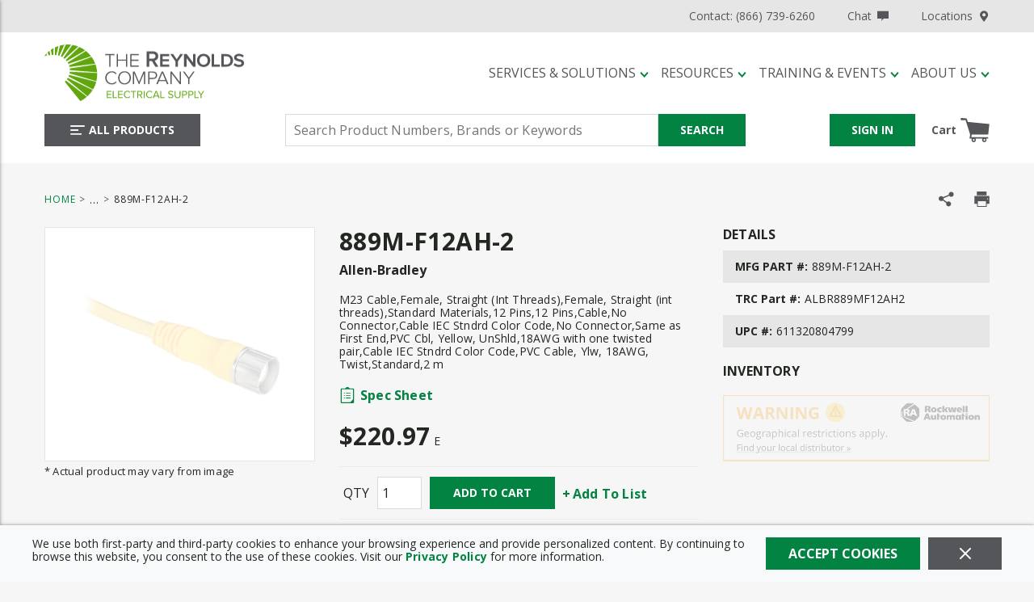

--- FILE ---
content_type: text/html; charset=utf-8
request_url: https://www.reynoldsonline.com/Product/allen-bradley-889m-f12ah-2
body_size: 105193
content:
<!DOCTYPE html><html lang="en-us"><head><link rel="preconnect" href="https://fonts.googleapis.com"/><link rel="preconnect" href="https://fonts.gstatic.com" crossorigin=""/><link rel="preconnect" href="https://www.googletagmanager.com"/><link rel="preconnect" href="https://cdn.livechatinc.com"/><link rel="preconnect" href="https://www.google-analytics.com"/><link rel="preconnect" href="https://api.livechatinc.com"/><link href="https://fonts.googleapis.com/css?family=Open+Sans:400,700&amp;display=swap" rel="stylesheet"/><meta id="twitterCard" name="twitter:card" content="summary_large_image"/><meta id="twitterSite" name="twitter:site" content="The Reynolds Company"/><meta id="twitterTitle" name="twitter:title" content="allen-bradley-889m-f12ah-2"/><meta id="twitterDescription" name="twitter:description" content="M23 Cable,Female, Straight (Int Threads),Female, Straight (int threads),Standard Materials,12 Pins,12 Pins,Cable,No Connector,Cable  IEC Stndrd Color Code,No Connector,Same as First End,PVC Cbl, Yellow, UnShld,18AWG with one twisted pair,Cable  IEC Stndrd Color Code,PVC Cable, Ylw, 18AWG, Twist,Standard,2 m"/><meta id="twitterImage" name="twitter:image" content="https://www.reynoldsonline.com/889M-F12AH-10_1000x1000.jpg"/><meta charSet="utf-8"/><meta name="viewport" content="width=device-width, initial-scale=1, shrink-to-fit=no"/><title>Allen-Bradley 889M-F12AH-2 | The Reynolds Company</title><link rel="icon" href="https://res.cloudinary.com/mcrey/image/upload/c_scale,w_64/v1726753539/logos/trc-favicon_ipwnym.ico" type="image/x-icon"/><link rel="apple-touch-icon image_src" href="https://res.cloudinary.com/mcrey/image/upload/c_scale,w_64/v1726753539/logos/trc-favicon_ipwnym.ico"/><meta property="og:type" content="website"/><meta id="ogTitle" property="og:title" content="allen-bradley-889m-f12ah-2"/><meta id="ogImage" property="og:image" content="https://www.reynoldsonline.com/889M-F12AH-10_1000x1000.jpg"/><meta id="ogUrl" property="og:url" content="https://www.reynoldsonline.com/allen-bradley-889m-f12ah-2"/><meta name="keywords" content="A-B 889M-F12AH-2 889 M23 Cable"/><meta name="description" content="M23 Cable,Female, Straight (Int Threads),Female, Straight (int threads),Standard Materials,12 Pins,12 Pins,Cable,No Connector,Cable  IEC Stndrd Color Code,No Connector,Same as First End,PVC Cbl, Yellow, UnShld,18AWG with one twisted pair,Cable  IEC Stndrd Color Code,PVC Cable, Ylw, 18AWG, Twist,Standard,2 m"/><link rel="canonical" href="https://www.reynoldsonline.com/Product/allen-bradley-889m-f12ah-2"/><base href="/"/><style data-styled="" data-styled-version="5.3.5">.jVbZwW{display:-webkit-box;display:-webkit-flex;display:-ms-flexbox;display:flex;-webkit-box-pack:justify;-webkit-justify-content:space-between;-ms-flex-pack:justify;justify-content:space-between;-webkit-align-items:center;-webkit-box-align:center;-ms-flex-align:center;align-items:center;}/*!sc*/
@media print{.jVbZwW{max-width:100% !important;margin:0 !important;}}/*!sc*/
@media (max-width:480px){.jVbZwW:not(.full-width){max-width:480px;padding-left:15px;padding-right:15px;margin-right:auto;margin-left:auto;}.jVbZwW.full-width{max-width:100%;margin-right:0;margin-left:0;padding-left:0;padding-right:0;}}/*!sc*/
@media (min-width:481px)and (max-width:768px){.jVbZwW:not(.full-width){max-width:768px;padding-left:15px;padding-right:15px;margin-right:auto;margin-left:auto;}.jVbZwW.full-width{max-width:100%;margin-right:0;margin-left:0;padding-left:0;padding-right:0;}}/*!sc*/
@media (min-width:769px)and (max-width:1024px){.jVbZwW:not(.full-width){max-width:1024px;padding-left:15px;padding-right:15px;margin-right:auto;margin-left:auto;}.jVbZwW.full-width{max-width:100%;margin-right:0;margin-left:0;padding-left:0;padding-right:0;}}/*!sc*/
@media (min-width:1025px)and (max-width:1200px){.jVbZwW:not(.full-width){max-width:1200px;padding-left:15px;padding-right:15px;margin-right:auto;margin-left:auto;}.jVbZwW.full-width{max-width:100%;margin-right:0;margin-left:0;padding-left:0;padding-right:0;}}/*!sc*/
@media (min-width:1201px){.jVbZwW:not(.full-width){max-width:1200px;padding-left:15px;padding-right:15px;margin-right:auto;margin-left:auto;}.jVbZwW.full-width{max-width:100%;margin-right:0;margin-left:0;padding-left:0;padding-right:0;}}/*!sc*/
.liIQfX{display:-webkit-box;display:-webkit-flex;display:-ms-flexbox;display:flex;-webkit-align-items:center;-webkit-box-align:center;-ms-flex-align:center;align-items:center;}/*!sc*/
.eEHChT{display:-webkit-box;display:-webkit-flex;display:-ms-flexbox;display:flex;-webkit-align-items:center;-webkit-box-align:center;-ms-flex-align:center;align-items:center;-webkit-box-pack:end;-webkit-justify-content:flex-end;-ms-flex-pack:end;justify-content:flex-end;}/*!sc*/
.eEHChT .StyledClickable--zrhm5n{margin-left:40px;}/*!sc*/
.eEHChT .StyledClickable--zrhm5n:first-child{margin-left:0;}/*!sc*/
.iUEMBX{width:100%;background:inherit;z-index:10;position:relative;}/*!sc*/
.iUEMBX .StyledClickable--zrhm5n:focus,.iUEMBX .ButtonWrapper--1gfgy23:focus{outline-color:#55565A;}/*!sc*/
.jjEUVt{display:-webkit-box;display:-webkit-flex;display:-ms-flexbox;display:flex;-webkit-flex-wrap:wrap;-ms-flex-wrap:wrap;flex-wrap:wrap;padding-top:15px;padding-bottom:15px;}/*!sc*/
@media print{.jjEUVt{max-width:100% !important;margin:0 !important;}}/*!sc*/
@media (max-width:480px){.jjEUVt:not(.full-width){max-width:480px;padding-left:15px;padding-right:15px;margin-right:auto;margin-left:auto;}.jjEUVt.full-width{max-width:100%;margin-right:0;margin-left:0;padding-left:0;padding-right:0;}}/*!sc*/
@media (min-width:481px)and (max-width:768px){.jjEUVt:not(.full-width){max-width:768px;padding-left:15px;padding-right:15px;margin-right:auto;margin-left:auto;}.jjEUVt.full-width{max-width:100%;margin-right:0;margin-left:0;padding-left:0;padding-right:0;}}/*!sc*/
@media (min-width:769px)and (max-width:1024px){.jjEUVt:not(.full-width){max-width:1024px;padding-left:15px;padding-right:15px;margin-right:auto;margin-left:auto;}.jjEUVt.full-width{max-width:100%;margin-right:0;margin-left:0;padding-left:0;padding-right:0;}}/*!sc*/
@media (min-width:1025px)and (max-width:1200px){.jjEUVt:not(.full-width){max-width:1200px;padding-left:15px;padding-right:15px;margin-right:auto;margin-left:auto;}.jjEUVt.full-width{max-width:100%;margin-right:0;margin-left:0;padding-left:0;padding-right:0;}}/*!sc*/
@media (min-width:1201px){.jjEUVt:not(.full-width){max-width:1200px;padding-left:15px;padding-right:15px;margin-right:auto;margin-left:auto;}.jjEUVt.full-width{max-width:100%;margin-right:0;margin-left:0;padding-left:0;padding-right:0;}}/*!sc*/
.jjEUVt.moblico-header-container{padding-top:0;padding-bottom:0;}/*!sc*/
@media (max-width:1024px){.jjEUVt{position:relative;}}/*!sc*/
.jjEUVt > .sc-bczRLJ{display:-webkit-box;display:-webkit-flex;display:-ms-flexbox;display:flex;-webkit-align-items:center;-webkit-box-align:center;-ms-flex-align:center;align-items:center;}/*!sc*/
.jmdZGM{-webkit-flex:1 1 100%;-ms-flex:1 1 100%;flex:1 1 100%;}/*!sc*/
@media (max-width:1024px){.jmdZGM{-webkit-flex:initial;-ms-flex:initial;flex:initial;}}/*!sc*/
.gDPTSM{display:-webkit-box;display:-webkit-flex;display:-ms-flexbox;display:flex;-webkit-flex:1;-ms-flex:1;flex:1;margin-bottom:10px;}/*!sc*/
@media (max-width:1024px){.gDPTSM{margin-bottom:0px;}}/*!sc*/
.bjUlTS{margin-right:20px;display:-webkit-box;display:-webkit-flex;display:-ms-flexbox;display:flex;-webkit-align-items:center;-webkit-box-align:center;-ms-flex-align:center;align-items:center;-webkit-box-pack:start;-webkit-justify-content:flex-start;-ms-flex-pack:start;justify-content:flex-start;}/*!sc*/
.bjUlTS .sc-bczRLJ{max-width:100%;width:265px;height:70px;}/*!sc*/
@media (max-width:768px){.bjUlTS{margin-right:15px;}}/*!sc*/
@media (max-width:1024px){.bjUlTS .sc-bczRLJ{width:50px;height:50px;}}/*!sc*/
.kpGqvV{height:55px;width:195px;}/*!sc*/
.kpGqvV .StyledClickable--zrhm5n{display:block;width:100%;height:100%;}/*!sc*/
.izygcm{display:-webkit-box;display:-webkit-flex;display:-ms-flexbox;display:flex;-webkit-box-pack:end;-webkit-justify-content:flex-end;-ms-flex-pack:end;justify-content:flex-end;-webkit-align-items:center;-webkit-box-align:center;-ms-flex-align:center;align-items:center;-webkit-flex:1;-ms-flex:1;flex:1;}/*!sc*/
@media (max-width:1024px){.izygcm{display:none;}}/*!sc*/
.jrArf{-webkit-flex:1 1 100%;-ms-flex:1 1 100%;flex:1 1 100%;-webkit-box-pack:justify;-webkit-justify-content:space-between;-ms-flex-pack:justify;justify-content:space-between;}/*!sc*/
@media (max-width:1024px){.jrArf{-webkit-flex:1;-ms-flex:1;flex:1;-webkit-box-pack:justify;-webkit-justify-content:space-between;-ms-flex-pack:justify;justify-content:space-between;}}/*!sc*/
.dVglsC{-webkit-box-pack:start;-webkit-justify-content:flex-start;-ms-flex-pack:start;justify-content:flex-start;}/*!sc*/
@media (max-width:768px){.dVglsC{-webkit-flex:1;-ms-flex:1;flex:1;}}/*!sc*/
.gkQbPx{display:-webkit-box;display:-webkit-flex;display:-ms-flexbox;display:flex;-webkit-box-pack:justify;-webkit-justify-content:space-between;-ms-flex-pack:justify;justify-content:space-between;}/*!sc*/
.gkQbPx.moblico-wrapper{-webkit-box-pack:end;-webkit-justify-content:flex-end;-ms-flex-pack:end;justify-content:flex-end;}/*!sc*/
.gkQbPx.moblico-wrapper .mobile-search-button:focus{outline:none;}/*!sc*/
.cDwCbv{display:-webkit-box;display:-webkit-flex;display:-ms-flexbox;display:flex;-webkit-box-pack:left;-webkit-justify-content:left;-ms-flex-pack:left;justify-content:left;}/*!sc*/
.bYXTHd{-webkit-flex:0 1 600px;-ms-flex:0 1 600px;flex:0 1 600px;-webkit-box-pack:center;-webkit-justify-content:center;-ms-flex-pack:center;justify-content:center;}/*!sc*/
@media print{.bYXTHd{max-width:100% !important;margin:0 !important;}}/*!sc*/
@media (max-width:480px){.bYXTHd:not(.full-width){max-width:480px;padding-left:15px;padding-right:15px;margin-right:auto;margin-left:auto;}.bYXTHd.full-width{max-width:100%;margin-right:0;margin-left:0;padding-left:0;padding-right:0;}}/*!sc*/
@media (min-width:481px)and (max-width:768px){.bYXTHd:not(.full-width){max-width:768px;padding-left:15px;padding-right:15px;margin-right:auto;margin-left:auto;}.bYXTHd.full-width{max-width:100%;margin-right:0;margin-left:0;padding-left:0;padding-right:0;}}/*!sc*/
@media (min-width:769px)and (max-width:1024px){.bYXTHd:not(.full-width){max-width:1024px;padding-left:15px;padding-right:15px;margin-right:auto;margin-left:auto;}.bYXTHd.full-width{max-width:100%;margin-right:0;margin-left:0;padding-left:0;padding-right:0;}}/*!sc*/
@media (min-width:1025px)and (max-width:1200px){.bYXTHd:not(.full-width){max-width:1200px;padding-left:15px;padding-right:15px;margin-right:auto;margin-left:auto;}.bYXTHd.full-width{max-width:100%;margin-right:0;margin-left:0;padding-left:0;padding-right:0;}}/*!sc*/
@media (min-width:1201px){.bYXTHd:not(.full-width){max-width:1200px;padding-left:15px;padding-right:15px;margin-right:auto;margin-left:auto;}.bYXTHd.full-width{max-width:100%;margin-right:0;margin-left:0;padding-left:0;padding-right:0;}}/*!sc*/
@media (max-width:768px){.bYXTHd{position:absolute;top:calc(-100% - 15px);-webkit-transition:top 350ms ease-in-out;transition:top 350ms ease-in-out;left:0;right:0;margin-top:-1px;padding-top:10px;padding-bottom:10px;background-color:#FFFFFF;}}/*!sc*/
.YfSPc{display:-webkit-box;display:-webkit-flex;display:-ms-flexbox;display:flex;}/*!sc*/
.YfSPc .tippy-box{outline:none;}/*!sc*/
.YfSPc .tippy-box .StyledClickable--zrhm5n:focus,.YfSPc .tippy-box .ButtonWrapper--1gfgy23:focus{outline-color:#212121;}/*!sc*/
.dGZQnI{display:-webkit-box;display:-webkit-flex;display:-ms-flexbox;display:flex;-webkit-box-pack:end;-webkit-justify-content:flex-end;-ms-flex-pack:end;justify-content:flex-end;-webkit-align-items:center;-webkit-box-align:center;-ms-flex-align:center;align-items:center;}/*!sc*/
.dGZQnI > div{width:auto;}/*!sc*/
.gCcBVh{display:-webkit-inline-box;display:-webkit-inline-flex;display:-ms-inline-flexbox;display:inline-flex;padding:6px 0;}/*!sc*/
.dmkkWV{-webkit-break-before:avoid;break-before:avoid;}/*!sc*/
@media print{.dmkkWV{max-width:100% !important;margin:0 !important;}}/*!sc*/
@media (max-width:480px){.dmkkWV:not(.full-width){max-width:480px;padding-left:15px;padding-right:15px;margin-right:auto;margin-left:auto;}.dmkkWV.full-width{max-width:100%;margin-right:0;margin-left:0;padding-left:0;padding-right:0;}}/*!sc*/
@media (min-width:481px)and (max-width:768px){.dmkkWV:not(.full-width){max-width:768px;padding-left:15px;padding-right:15px;margin-right:auto;margin-left:auto;}.dmkkWV.full-width{max-width:100%;margin-right:0;margin-left:0;padding-left:0;padding-right:0;}}/*!sc*/
@media (min-width:769px)and (max-width:1024px){.dmkkWV:not(.full-width){max-width:1024px;padding-left:15px;padding-right:15px;margin-right:auto;margin-left:auto;}.dmkkWV.full-width{max-width:100%;margin-right:0;margin-left:0;padding-left:0;padding-right:0;}}/*!sc*/
@media (min-width:1025px)and (max-width:1200px){.dmkkWV:not(.full-width){max-width:1200px;padding-left:15px;padding-right:15px;margin-right:auto;margin-left:auto;}.dmkkWV.full-width{max-width:100%;margin-right:0;margin-left:0;padding-left:0;padding-right:0;}}/*!sc*/
@media (min-width:1201px){.dmkkWV:not(.full-width){max-width:1200px;padding-left:15px;padding-right:15px;margin-right:auto;margin-left:auto;}.dmkkWV.full-width{max-width:100%;margin-right:0;margin-left:0;padding-left:0;padding-right:0;}}/*!sc*/
@media print{.dMkZZK{max-width:100% !important;margin:0 !important;}}/*!sc*/
@media (max-width:480px){.dMkZZK:not(.full-width){max-width:480px;padding-left:15px;padding-right:15px;margin-right:auto;margin-left:auto;}.dMkZZK.full-width{max-width:100%;margin-right:0;margin-left:0;padding-left:0;padding-right:0;}}/*!sc*/
@media (min-width:481px)and (max-width:768px){.dMkZZK:not(.full-width){max-width:768px;padding-left:15px;padding-right:15px;margin-right:auto;margin-left:auto;}.dMkZZK.full-width{max-width:100%;margin-right:0;margin-left:0;padding-left:0;padding-right:0;}}/*!sc*/
@media (min-width:769px)and (max-width:1024px){.dMkZZK:not(.full-width){max-width:1024px;padding-left:15px;padding-right:15px;margin-right:auto;margin-left:auto;}.dMkZZK.full-width{max-width:100%;margin-right:0;margin-left:0;padding-left:0;padding-right:0;}}/*!sc*/
@media (min-width:1025px)and (max-width:1200px){.dMkZZK:not(.full-width){max-width:1200px;padding-left:15px;padding-right:15px;margin-right:auto;margin-left:auto;}.dMkZZK.full-width{max-width:100%;margin-right:0;margin-left:0;padding-left:0;padding-right:0;}}/*!sc*/
@media (min-width:1201px){.dMkZZK:not(.full-width){max-width:1200px;padding-left:15px;padding-right:15px;margin-right:auto;margin-left:auto;}.dMkZZK.full-width{max-width:100%;margin-right:0;margin-left:0;padding-left:0;padding-right:0;}}/*!sc*/
.fmSgkq{display:block;margin:0 -15px;}/*!sc*/
.fmSgkq:before,.fmSgkq:after{content:"";display:block;width:100%;clear:both;}/*!sc*/
@media (max-width:768px){.fmSgkq{margin-left:0;margin-right:0;}}/*!sc*/
.eakrxw{float:left;padding:0 15px;width:calc(100% - 360px);margin-bottom:25px;}/*!sc*/
@media (max-width:768px){.eakrxw{float:none;padding-left:0;padding-right:0;}}/*!sc*/
@media (max-width:1024px){.eakrxw{width:100%;float:none;}}/*!sc*/
.AYFym{float:left;padding:0 15px;float:right;width:calc(100% - 365px);}/*!sc*/
@media (max-width:768px){.AYFym{float:none;padding-left:0;padding-right:0;}}/*!sc*/
@media (max-width:1200px){.AYFym{width:100%;margin-bottom:20px;}}/*!sc*/
.iPrnOP{float:left;padding:0 15px;width:365px;}/*!sc*/
@media (max-width:768px){.iPrnOP{float:none;padding-left:0;padding-right:0;}}/*!sc*/
@media (max-width:768px){.iPrnOP.iPrnOP{width:100%;}}/*!sc*/
@media (max-width:1200px){.iPrnOP{width:50%;}}/*!sc*/
.cxjYnt{border:1px solid #E6E6E6;height:290px;display:-webkit-box;display:-webkit-flex;display:-ms-flexbox;display:flex;-webkit-flex-direction:column;-ms-flex-direction:column;flex-direction:column;-webkit-box-pack:space-around;-webkit-justify-content:space-around;-ms-flex-pack:space-around;justify-content:space-around;background-color:#FFFFFF;}/*!sc*/
.cxjYnt.cxjYnt.cxjYnt.cxjYnt img{cursor:pointer;max-height:288px;}/*!sc*/
@media (max-width:768px){.cxjYnt.cxjYnt{max-width:500px;width:100%;margin:auto;}}/*!sc*/
@media (max-width:1200px){.cxjYnt{height:280px;}.cxjYnt.cxjYnt.cxjYnt.cxjYnt img{max-height:278px;}}/*!sc*/
.cYKqt{min-height:0;display:-webkit-box;display:-webkit-flex;display:-ms-flexbox;display:flex;-webkit-align-items:center;-webkit-box-align:center;-ms-flex-align:center;align-items:center;-webkit-box-pack:center;-webkit-justify-content:center;-ms-flex-pack:center;justify-content:center;}/*!sc*/
.cYKqt img{height:auto;max-width:100%;}/*!sc*/
.cYKqt:focus{outline-color:#212121;outline-style:solid;outline-width:2px;}/*!sc*/
.fRcsjj{float:left;padding:0 15px;width:calc(100% - 365px);float:right;}/*!sc*/
@media (max-width:768px){.fRcsjj{float:none;padding-left:0;padding-right:0;}}/*!sc*/
@media (max-width:768px){.fRcsjj.fRcsjj{width:100%;}}/*!sc*/
@media (max-width:1200px){.fRcsjj{width:50%;}}/*!sc*/
.kzGvBn{font-size:14px;-webkit-letter-spacing:0.2px;-moz-letter-spacing:0.2px;-ms-letter-spacing:0.2px;letter-spacing:0.2px;line-height:16px;margin:20px 0;}/*!sc*/
@media (max-width:1200px){.kzGvBn{margin-top:0;}}/*!sc*/
.kzGvBn .StyledClickable--zrhm5n,.kzGvBn .StyledClickable--zrhm5n span{font-weight:normal;font-family:'Open Sans',sans-serif,open-sans;-webkit-letter-spacing:0.2px;-moz-letter-spacing:0.2px;-ms-letter-spacing:0.2px;letter-spacing:0.2px;}/*!sc*/
.dABiLS{margin:20px 0;}/*!sc*/
.jZyqq{margin-bottom:20px;}/*!sc*/
.jZyqq .mcmc-part-number:nth-child(odd){background-color:#E6E6E6;}/*!sc*/
.peJgn{display:-webkit-box;display:-webkit-flex;display:-ms-flexbox;display:flex;-webkit-flex-wrap:wrap;-ms-flex-wrap:wrap;flex-wrap:wrap;-webkit-align-items:flex-end;-webkit-box-align:flex-end;-ms-flex-align:flex-end;align-items:flex-end;margin:20px 0;}/*!sc*/
.hLluvc{display:-webkit-box;display:-webkit-flex;display:-ms-flexbox;display:flex;-webkit-flex-wrap:wrap;-ms-flex-wrap:wrap;flex-wrap:wrap;-webkit-align-items:center;-webkit-box-align:center;-ms-flex-align:center;align-items:center;border:1px solid rgba(218,218,218,0.4);border-left:none;border-right:none;margin:20px 0;}/*!sc*/
@media print{.hLluvc{display:none;}}/*!sc*/
@media (max-width:768px){.hLluvc{-webkit-box-pack:center;-webkit-justify-content:center;-ms-flex-pack:center;justify-content:center;}}/*!sc*/
.fGsTcK{margin:12px 5px;}/*!sc*/
.cuWJTY{float:left;padding:0 15px;width:360px;max-width:100%;margin:0 auto 25px auto;}/*!sc*/
@media (max-width:768px){.cuWJTY{float:none;padding-left:0;padding-right:0;}}/*!sc*/
@media (max-width:1024px){.cuWJTY{float:none;}}/*!sc*/
.fyvKya{margin-top:25px;padding:40px 0;background-color:#E6E6E6;}/*!sc*/
.NiWJg{display:-webkit-box;display:-webkit-flex;display:-ms-flexbox;display:flex;}/*!sc*/
@media print{.NiWJg{max-width:100% !important;margin:0 !important;}}/*!sc*/
@media (max-width:480px){.NiWJg:not(.full-width){max-width:480px;padding-left:15px;padding-right:15px;margin-right:auto;margin-left:auto;}.NiWJg.full-width{max-width:100%;margin-right:0;margin-left:0;padding-left:0;padding-right:0;}}/*!sc*/
@media (min-width:481px)and (max-width:768px){.NiWJg:not(.full-width){max-width:768px;padding-left:15px;padding-right:15px;margin-right:auto;margin-left:auto;}.NiWJg.full-width{max-width:100%;margin-right:0;margin-left:0;padding-left:0;padding-right:0;}}/*!sc*/
@media (min-width:769px)and (max-width:1024px){.NiWJg:not(.full-width){max-width:1024px;padding-left:15px;padding-right:15px;margin-right:auto;margin-left:auto;}.NiWJg.full-width{max-width:100%;margin-right:0;margin-left:0;padding-left:0;padding-right:0;}}/*!sc*/
@media (min-width:1025px)and (max-width:1200px){.NiWJg:not(.full-width){max-width:1200px;padding-left:15px;padding-right:15px;margin-right:auto;margin-left:auto;}.NiWJg.full-width{max-width:100%;margin-right:0;margin-left:0;padding-left:0;padding-right:0;}}/*!sc*/
@media (min-width:1201px){.NiWJg:not(.full-width){max-width:1200px;padding-left:15px;padding-right:15px;margin-right:auto;margin-left:auto;}.NiWJg.full-width{max-width:100%;margin-right:0;margin-left:0;padding-left:0;padding-right:0;}}/*!sc*/
@media print{.NiWJg{display:block;width:100%;}.NiWJg:after{content:"";clear:both;display:table;}}/*!sc*/
@media (max-width:1200px){.NiWJg{-webkit-flex-wrap:wrap;-ms-flex-wrap:wrap;flex-wrap:wrap;}}/*!sc*/
.kqUNjA{-webkit-column-count:3;column-count:3;-webkit-column-gap:30px;column-gap:30px;}/*!sc*/
@media (max-width:768px){.kqUNjA.kqUNjA{-webkit-column-count:1;column-count:1;-webkit-column-gap:0;column-gap:0;}}/*!sc*/
@media (max-width:1024px){.kqUNjA{-webkit-column-count:2;column-count:2;}}/*!sc*/
@media (max-width:1200px){.kqUNjA{-webkit-column-gap:20px;column-gap:20px;}}/*!sc*/
.hXMIun{display:-webkit-box;display:-webkit-flex;display:-ms-flexbox;display:flex;-webkit-align-items:flex-start;-webkit-box-align:flex-start;-ms-flex-align:flex-start;align-items:flex-start;min-height:40px;padding:10px 0;-webkit-break-inside:avoid;break-inside:avoid;page-break-inside:avoid;-webkit-column-break-inside:avoid;column-break-inside:avoid;overflow:hidden;}/*!sc*/
.hXMIun:nth-child(odd){background-color:#F6F6F6;}/*!sc*/
.kUBIvn{-webkit-column-count:2;column-count:2;-webkit-column-gap:20px;column-gap:20px;}/*!sc*/
@media (max-width:768px){.kUBIvn{-webkit-column-count:1;column-count:1;-webkit-column-gap:0;column-gap:0;}}/*!sc*/
.gjSjy{padding-bottom:10px;-webkit-break-inside:avoid;break-inside:avoid;page-break-inside:avoid;-webkit-column-break-inside:avoid;column-break-inside:avoid;overflow:hidden;padding:2px;}/*!sc*/
.hzjHoZ{padding:5px 0;width:100%;}/*!sc*/
.bSGOLu{display:-webkit-box;display:-webkit-flex;display:-ms-flexbox;display:flex;-webkit-box-pack:center;-webkit-justify-content:center;-ms-flex-pack:center;justify-content:center;-webkit-align-items:center;-webkit-box-align:center;-ms-flex-align:center;align-items:center;background:#DADADA;padding-top:20px;padding-bottom:20px;}/*!sc*/
.HVqVn{display:-webkit-box;display:-webkit-flex;display:-ms-flexbox;display:flex;-webkit-box-pack:center;-webkit-justify-content:center;-ms-flex-pack:center;justify-content:center;-webkit-align-items:center;-webkit-box-align:center;-ms-flex-align:center;align-items:center;-webkit-flex-wrap:wrap;-ms-flex-wrap:wrap;flex-wrap:wrap;}/*!sc*/
@media print{.HVqVn{max-width:100% !important;margin:0 !important;}}/*!sc*/
@media (max-width:480px){.HVqVn:not(.full-width){max-width:480px;padding-left:15px;padding-right:15px;margin-right:auto;margin-left:auto;}.HVqVn.full-width{max-width:100%;margin-right:0;margin-left:0;padding-left:0;padding-right:0;}}/*!sc*/
@media (min-width:481px)and (max-width:768px){.HVqVn:not(.full-width){max-width:768px;padding-left:15px;padding-right:15px;margin-right:auto;margin-left:auto;}.HVqVn.full-width{max-width:100%;margin-right:0;margin-left:0;padding-left:0;padding-right:0;}}/*!sc*/
@media (min-width:769px)and (max-width:1024px){.HVqVn:not(.full-width){max-width:1024px;padding-left:15px;padding-right:15px;margin-right:auto;margin-left:auto;}.HVqVn.full-width{max-width:100%;margin-right:0;margin-left:0;padding-left:0;padding-right:0;}}/*!sc*/
@media (min-width:1025px)and (max-width:1200px){.HVqVn:not(.full-width){max-width:1200px;padding-left:15px;padding-right:15px;margin-right:auto;margin-left:auto;}.HVqVn.full-width{max-width:100%;margin-right:0;margin-left:0;padding-left:0;padding-right:0;}}/*!sc*/
@media (min-width:1201px){.HVqVn:not(.full-width){max-width:1200px;padding-left:15px;padding-right:15px;margin-right:auto;margin-left:auto;}.HVqVn.full-width{max-width:100%;margin-right:0;margin-left:0;padding-left:0;padding-right:0;}}/*!sc*/
.HVqVn{margin:-5px -12.5px;}/*!sc*/
.bLckKN{background-color:#3F4040;display:-webkit-box;display:-webkit-flex;display:-ms-flexbox;display:flex;-webkit-box-pack:center;-webkit-justify-content:center;-ms-flex-pack:center;justify-content:center;}/*!sc*/
.bLckKN .StyledClickable--zrhm5n .StyledTypography--1puxlyr{color:#DADADA;font-size:14px;-webkit-letter-spacing:0.16px;-moz-letter-spacing:0.16px;-ms-letter-spacing:0.16px;letter-spacing:0.16px;line-height:16px;text-transform:capitalize;font-weight:normal;}/*!sc*/
.bLckKN .StyledClickable--zrhm5n:hover .StyledTypography--1puxlyr,.bLckKN .StyledClickable--zrhm5n:focus .StyledTypography--1puxlyr{color:#FFFFFF;-webkit-text-decoration:underline;text-decoration:underline;}/*!sc*/
.bLckKN .StyledClickable--zrhm5n:focus .LazyImageStyle--1l3k29c{outline-offset:1px;outline-color:#FFFFFF;outline-style:solid;outline-width:2px;}/*!sc*/
.bLckKN.moblico-footer .top-container{padding-top:15px;}/*!sc*/
.bLckKN.moblico-footer .copyright-Logo-wrapper{margin-top:0;}/*!sc*/
.bLckKN.moblico-footer .copyright{margin:0;}/*!sc*/
@media (max-width:768px){.bLckKN.moblico-footer .copyright{padding-bottom:15px;}}/*!sc*/
.jyXdd .StyledClickable--zrhm5n .StyledTypography--1puxlyr{font-weight:500;text-transform:uppercase;margin-bottom:18px;}/*!sc*/
.jyXdd .StyledClickable--zrhm5n .StyledTypography--1puxlyr{font-weight:bold;line-height:19px;}/*!sc*/
.hcrntG{padding:1px 0 0 0;}/*!sc*/
.joklzk{margin-bottom:18px;}/*!sc*/
.joklzk .sc-bczRLJ{padding:0;margin:0;line-height:inherit;}/*!sc*/
.joklzk .sc-bczRLJ .sc-bczRLJ:first-child .title-wrapper .StyledTypography--1puxlyr,.joklzk .sc-bczRLJ .sc-bczRLJ:first-child .title-wrapper .TypographyStyle--11lquxl{font-size:14px;font-weight:bold;text-transform:uppercase;color:#FFFFFF;padding-bottom:7px;font-family:'Open Sans',sans-serif,open-sans;-webkit-letter-spacing:0.16px;-moz-letter-spacing:0.16px;-ms-letter-spacing:0.16px;letter-spacing:0.16px;line-height:16px;text-transform:uppercase;}/*!sc*/
.joklzk:last-child{margin-bottom:0;}/*!sc*/
.iQNlCt{text-align:left;font-size:16px;line-height:20px;margin:-5px -15px;padding:10px 0;}/*!sc*/
.iQNlCt > div{padding:5px 15px;}/*!sc*/
.fWqtmb{margin-bottom:10px;}/*!sc*/
.fWqtmb .StyledClickable--zrhm5n > .StyledTypography--1puxlyr,.fWqtmb .StyledClickable--zrhm5n:hover > .StyledTypography--1puxlyr{color:inherit;}/*!sc*/
.fWqtmb .StyledClickable--zrhm5n:hover > .StyledTypography--1puxlyr{-webkit-text-decoration:underline;text-decoration:underline;}/*!sc*/
.iHiGIK{padding:1px 0 0 0;}/*!sc*/
.fRTMyh{margin-bottom:30px;display:-webkit-box;display:-webkit-flex;display:-ms-flexbox;display:flex;-webkit-flex-direction:column;-ms-flex-direction:column;flex-direction:column;-webkit-box-pack:center;-webkit-justify-content:center;-ms-flex-pack:center;justify-content:center;}/*!sc*/
.ifFcBh .StyledIcon--1isdr4x{margin:5px 10px 0 0;}/*!sc*/
.ifFcBh .link-wrapper{width:41px;}/*!sc*/
.fiBmgz{-webkit-flex-direction:row;-ms-flex-direction:row;flex-direction:row;width:100%;padding:10px 0;display:-webkit-box;display:-webkit-flex;display:-ms-flexbox;display:flex;-webkit-align-items:flex-start;-webkit-box-align:flex-start;-ms-flex-align:flex-start;align-items:flex-start;-webkit-flex-wrap:wrap;-ms-flex-wrap:wrap;flex-wrap:wrap;}/*!sc*/
.dDSsja{-webkit-flex-basis:calc(12.5% - 20px);-ms-flex-preferred-size:calc(12.5% - 20px);flex-basis:calc(12.5% - 20px);-webkit-box-flex:1;-webkit-flex-grow:1;-ms-flex-positive:1;flex-grow:1;padding:0;margin:0;-webkit-flex-shrink:0;-ms-flex-negative:0;flex-shrink:0;}/*!sc*/
.gZBiGM{margin-bottom:20px;display:-webkit-box;display:-webkit-flex;display:-ms-flexbox;display:flex;-webkit-flex-direction:column;-ms-flex-direction:column;flex-direction:column;-webkit-box-pack:center;-webkit-justify-content:center;-ms-flex-pack:center;justify-content:center;}/*!sc*/
.ccYiiN{margin-bottom:14px;display:-webkit-box;display:-webkit-flex;display:-ms-flexbox;display:flex;-webkit-align-items:center;-webkit-box-align:center;-ms-flex-align:center;align-items:center;-webkit-box-flex:1;-webkit-flex-grow:1;-ms-flex-positive:1;flex-grow:1;}/*!sc*/
@media (max-width:768px){.ccYiiN{margin-bottom:0;}}/*!sc*/
.ccYiiN > div{width:auto;}/*!sc*/
@media (max-width:768px){.ccYiiN{-webkit-order:1;-ms-flex-order:1;order:1;}}/*!sc*/
@media (max-width:480px){.ccYiiN{margin-top:20px;-webkit-flex-wrap:wrap;-ms-flex-wrap:wrap;flex-wrap:wrap;}.ccYiiN >:first-child{margin-right:0;margin-bottom:10px;}}/*!sc*/
.ccYiiN >:first-child > .sc-bczRLJ{width:176px;}/*!sc*/
.fiBpRf{margin-left:25px;margin-right:10px;color:#DADADA;font-size:12px;line-height:15px;-webkit-letter-spacing:0.14px;-moz-letter-spacing:0.14px;-ms-letter-spacing:0.14px;letter-spacing:0.14px;}/*!sc*/
@media (max-width:480px){.fiBpRf{margin-left:0;margin-right:0;}}/*!sc*/
.dnEWXp{display:-webkit-box;display:-webkit-flex;display:-ms-flexbox;display:flex;-webkit-align-items:center;-webkit-box-align:center;-ms-flex-align:center;align-items:center;}/*!sc*/
@media (max-width:768px){.dnEWXp{width:100%;padding:15px;}}/*!sc*/
.dnEWXp .sc-bczRLJ{margin:0;line-height:inherit;}/*!sc*/
@media (max-width:768px){.dnEWXp .sc-bczRLJ{text-align:center;}}/*!sc*/
.dnEWXp .sc-bczRLJ .sc-bczRLJ{padding:0;margin:0;}/*!sc*/
.dnEWXp .StyledClickable--zrhm5n{margin-right:10px;padding-bottom:33px;}/*!sc*/
.dnEWXp .StyledClickable--zrhm5n .StyledTypography--1puxlyr{font-size:12px;line-height:14px;}/*!sc*/
@media (max-width:480px){.dnEWXp .StyledClickable--zrhm5n{padding-bottom:0;}}/*!sc*/
.dnEWXp .StyledClickable--zrhm5n::after{margin-left:10px;content:"|";color:#DADADA;}/*!sc*/
.dnEWXp .list-wrapper .links-wrapper:last-child .StyledClickable--zrhm5n{margin-right:0;}/*!sc*/
.dnEWXp .list-wrapper .links-wrapper:last-child .StyledClickable--zrhm5n::after{margin-left:0;content:"";}/*!sc*/
.bbLROt{text-align:center;font-size:16px;line-height:20px;margin:-5px -15px;padding:10px 0;}/*!sc*/
.bbLROt > div{padding:5px 15px;}/*!sc*/
.gjgbVP{display:inline-block;padding:1px 18px 0 0;}/*!sc*/
.gjgbVP:last-child{padding:1px 0 0 0;}/*!sc*/
data-styled.g1[id="sc-bczRLJ"]{content:"fPNrJG,jVbZwW,liIQfX,cASNSm,eEHChT,kEeNDb,iUEMBX,jjEUVt,jmdZGM,gDPTSM,bjUlTS,iYvjLD,kpGqvV,izygcm,jrArf,dVglsC,gkQbPx,cDwCbv,bYXTHd,gSRZxY,YfSPc,dGZQnI,gCcBVh,mBxHa,dmkkWV,dMkZZK,fmSgkq,eakrxw,AYFym,iPrnOP,cxjYnt,cYKqt,fRcsjj,kzGvBn,dABiLS,jZyqq,peJgn,hLluvc,fGsTcK,cuWJTY,fyvKya,NiWJg,kqUNjA,hXMIun,kUBIvn,gjSjy,hzjHoZ,bSGOLu,HVqVn,bLckKN,jyXdd,hcrntG,joklzk,kamgmI,iQNlCt,fWqtmb,iHiGIK,fRTMyh,cCKIsv,ifFcBh,gFUCSk,fiBmgz,dDSsja,gZBiGM,ccYiiN,fiBpRf,dnEWXp,bbLROt,gjgbVP,"}/*!sc*/
.eGsVPm{display:-webkit-inline-box;display:-webkit-inline-flex;display:-ms-inline-flexbox;display:inline-flex;-webkit-align-items:center;-webkit-box-align:center;-ms-flex-align:center;align-items:center;height:14px;width:14px;}/*!sc*/
.eGsVPm svg{height:14px;width:14px;}/*!sc*/
.iAbPwi{display:-webkit-inline-box;display:-webkit-inline-flex;display:-ms-inline-flexbox;display:inline-flex;-webkit-align-items:center;-webkit-box-align:center;-ms-flex-align:center;align-items:center;height:24px;width:38px;}/*!sc*/
.iAbPwi svg{height:24px;width:38px;}/*!sc*/
.dTqla-d{color:#FFFFFF;display:-webkit-inline-box;display:-webkit-inline-flex;display:-ms-inline-flexbox;display:inline-flex;-webkit-align-items:center;-webkit-box-align:center;-ms-flex-align:center;align-items:center;height:30px;width:26px;}/*!sc*/
.dTqla-d svg{height:30px;width:26px;}/*!sc*/
.eqSZQS{color:#55565A;display:-webkit-inline-box;display:-webkit-inline-flex;display:-ms-inline-flexbox;display:inline-flex;-webkit-align-items:center;-webkit-box-align:center;-ms-flex-align:center;align-items:center;height:31px;width:27px;}/*!sc*/
.eqSZQS svg{height:31px;width:27px;}/*!sc*/
.iCJevG{display:-webkit-inline-box;display:-webkit-inline-flex;display:-ms-inline-flexbox;display:inline-flex;-webkit-align-items:center;-webkit-box-align:center;-ms-flex-align:center;align-items:center;height:36px;width:36px;margin-left:5px;}/*!sc*/
.iCJevG svg{height:36px;width:36px;}/*!sc*/
.fxGkOC{display:-webkit-inline-box;display:-webkit-inline-flex;display:-ms-inline-flexbox;display:inline-flex;-webkit-align-items:center;-webkit-box-align:center;-ms-flex-align:center;align-items:center;height:20px;width:20px;margin-right:6px;}/*!sc*/
.fxGkOC svg{height:20px;width:20px;}/*!sc*/
.jurtPm{display:-webkit-inline-box;display:-webkit-inline-flex;display:-ms-inline-flexbox;display:inline-flex;-webkit-align-items:center;-webkit-box-align:center;-ms-flex-align:center;align-items:center;height:8px;width:8px;}/*!sc*/
.jurtPm svg{height:8px;width:8px;}/*!sc*/
.ksErpJ{display:-webkit-inline-box;display:-webkit-inline-flex;display:-ms-inline-flexbox;display:inline-flex;-webkit-align-items:center;-webkit-box-align:center;-ms-flex-align:center;align-items:center;height:14px;width:14px;margin-right:5px;}/*!sc*/
.ksErpJ svg{height:14px;width:14px;}/*!sc*/
.pzaOY{display:-webkit-inline-box;display:-webkit-inline-flex;display:-ms-inline-flexbox;display:inline-flex;-webkit-align-items:center;-webkit-box-align:center;-ms-flex-align:center;align-items:center;height:30px;width:30px;margin:5px;}/*!sc*/
.pzaOY svg{height:30px;width:30px;}/*!sc*/
data-styled.g3[id="IconWrapper--6pg8n0"]{content:"eGsVPm,iAbPwi,dTqla-d,eqSZQS,iCJevG,fxGkOC,jurtPm,ksErpJ,pzaOY,"}/*!sc*/
.kzwHRx{font-size:12px;padding-left:15px;display:none;}/*!sc*/
.earwiu{line-height:20px;font-size:14px;text-transform:uppercase;font-weight:bold;font-family:'Open Sans',sans-serif;-webkit-letter-spacing:0.21px;-moz-letter-spacing:0.21px;-ms-letter-spacing:0.21px;letter-spacing:0.21px;margin-bottom:15px;-webkit-letter-spacing:0;-moz-letter-spacing:0;-ms-letter-spacing:0;letter-spacing:0;line-height:inherit;max-width:100%;overflow:hidden;display:inline-block;text-overflow:ellipsis;margin-top:0;margin-bottom:0;}/*!sc*/
.fobxSl{line-height:inherit;font-size:inherit;font-weight:400;font-family:'Open Sans',sans-serif,open-sans;-webkit-letter-spacing:0;-moz-letter-spacing:0;-ms-letter-spacing:0;letter-spacing:0;}/*!sc*/
.gQdGZr{line-height:inherit;font-size:inherit;font-weight:700;font-family:'Open Sans',sans-serif,open-sans;-webkit-letter-spacing:0.21px;-moz-letter-spacing:0.21px;-ms-letter-spacing:0.21px;letter-spacing:0.21px;}/*!sc*/
.cvYFIU{line-height:20px;font-size:14px;text-transform:uppercase;font-weight:700;font-family:'Open Sans',sans-serif;-webkit-letter-spacing:0.21px;-moz-letter-spacing:0.21px;-ms-letter-spacing:0.21px;letter-spacing:0.21px;margin-bottom:15px;-webkit-letter-spacing:0;-moz-letter-spacing:0;-ms-letter-spacing:0;letter-spacing:0;line-height:inherit;max-width:100%;overflow:hidden;display:inline-block;text-overflow:ellipsis;margin-top:0;margin-bottom:0;}/*!sc*/
.pMjtk{font-size:14px;font-weight:700;}/*!sc*/
.bmrzD{color:#FFFFFF;line-height:inherit;font-size:inherit;text-transform:capitalize;font-weight:700;font-family:'Open Sans',sans-serif,open-sans;text-align:right;}/*!sc*/
.jLFVHv{line-height:35px;font-size:30px;text-transform:uppercase;font-weight:bold;font-family:'Open Sans',sans-serif;margin-bottom:15px;-webkit-letter-spacing:0.4px;-moz-letter-spacing:0.4px;-ms-letter-spacing:0.4px;letter-spacing:0.4px;margin-bottom:10px;}/*!sc*/
.jLFVHv.hero-big{font-family:"Open Sans",sans-serif,open-sans;font-size:65px;line-height:80px;-webkit-transform:uppercase;-ms-transform:uppercase;transform:uppercase;}/*!sc*/
@media (max-width:768px){.jLFVHv.hero-big.TypographyStyle--11lquxl.hero-big{font-size:45px;line-height:50px;}}/*!sc*/
@media (max-width:1024px){.jLFVHv.hero-big{font-size:60px;line-height:65px;}}/*!sc*/
@media (max-width:768px){.jLFVHv{line-height:28px;font-size:24px;}}/*!sc*/
.etKugt{font-size:16px;font-weight:600;width:100%;overflow-wrap:break-word;word-wrap:break-word;-ms-word-break:break-all;word-break:break-all;word-break:break-word;}/*!sc*/
.fczoqP{line-height:15px;font-size:13px;font-weight:400;margin-bottom:15px;margin-top:5px;margin-bottom:0;-webkit-letter-spacing:0.2px;-moz-letter-spacing:0.2px;-ms-letter-spacing:0.2px;letter-spacing:0.2px;}/*!sc*/
.fczoqP.hero-small{font-family:"Open Sans",sans-serif;font-size:42px;line-height:40px;-webkit-transform:uppercase;-ms-transform:uppercase;transform:uppercase;}/*!sc*/
@media (max-width:768px){.fczoqP{margin-bottom:20px;}}/*!sc*/
.mbfHJ{line-height:inherit;font-size:16px;font-weight:700;font-family:'Open Sans',sans-serif,open-sans;-webkit-letter-spacing:0.21px;-moz-letter-spacing:0.21px;-ms-letter-spacing:0.21px;letter-spacing:0.21px;}/*!sc*/
.gMymHI{line-height:19px;font-size:16px;text-transform:uppercase;font-weight:700;font-family:'Open Sans',sans-serif;-webkit-letter-spacing:0.21px;-moz-letter-spacing:0.21px;-ms-letter-spacing:0.21px;letter-spacing:0.21px;margin-bottom:15px;margin-bottom:10px;}/*!sc*/
.fJalpq{line-height:20px;font-size:14px;font-weight:normal;display:block;padding:10px 15px;}/*!sc*/
@media print{.fJalpq{padding:5px 0;}}/*!sc*/
.bBQsil{font-size:14px;font-weight:bold;margin-right:5px;}/*!sc*/
.lgGJTz{line-height:35px;font-size:30px;font-weight:bold;-webkit-letter-spacing:0.4px;-moz-letter-spacing:0.4px;-ms-letter-spacing:0.4px;letter-spacing:0.4px;white-space:nowrap;display:inline-block;text-align:left;min-width:1.6em;}/*!sc*/
@media (max-width:768px){.lgGJTz{font-size:18px;line-height:24px;}}/*!sc*/
.lgGJTz::after{overflow:hidden;display:inline-block;vertical-align:bottom;-webkit-animation:ellipsis steps(4,end)900ms infinite 1s;animation:ellipsis steps(4,end)900ms infinite 1s;content:"\2026";width:0;}/*!sc*/
@-webkit-keyframes ellipsis{to{width:1.25em;}}/*!sc*/
@keyframes ellipsis{to{width:1.25em;}}/*!sc*/
.cWHrNx{white-space:nowrap;}/*!sc*/
.fZkyDC{line-height:40px;font-size:16px;font-weight:normal;width:auto;padding:0 10px 0 0;}/*!sc*/
.fSdFkE{line-height:20px;font-size:16px;text-transform:uppercase;font-weight:bold;font-family:'Open Sans',sans-serif;-webkit-letter-spacing:0.21px;-moz-letter-spacing:0.21px;-ms-letter-spacing:0.21px;letter-spacing:0.21px;margin-bottom:15px;-webkit-letter-spacing:0;-moz-letter-spacing:0;-ms-letter-spacing:0;letter-spacing:0;line-height:inherit;max-width:100%;overflow:hidden;display:inline-block;text-overflow:ellipsis;margin-top:0;margin-bottom:0;}/*!sc*/
.iDkQNI{line-height:inherit;font-size:16px;text-transform:capitalize;font-weight:700;font-family:'Open Sans',sans-serif,open-sans;-webkit-letter-spacing:0.21px;-moz-letter-spacing:0.21px;-ms-letter-spacing:0.21px;letter-spacing:0.21px;}/*!sc*/
.jSnPyr{line-height:20px;font-size:16px;font-family:'Open Sans',sans-serif,open-sans;-webkit-letter-spacing:0.18px;-moz-letter-spacing:0.18px;-ms-letter-spacing:0.18px;letter-spacing:0.18px;text-transform:uppercase;}/*!sc*/
.bjZwFX{line-height:24px;font-size:40px;text-transform:uppercase;font-weight:400;font-family:'Open Sans',sans-serif;-webkit-letter-spacing:0.27px;-moz-letter-spacing:0.27px;-ms-letter-spacing:0.27px;letter-spacing:0.27px;margin-bottom:15px;}/*!sc*/
@media not print{.bjZwFX{display:none;}}/*!sc*/
.giQtBi{line-height:20px;font-size:14px;font-weight:bold;display:block;-webkit-flex:0 0 40%;-ms-flex:0 0 40%;flex:0 0 40%;width:40%;padding:0 5px 0 0;text-align:right;-webkit-letter-spacing:0.2px;-moz-letter-spacing:0.2px;-ms-letter-spacing:0.2px;letter-spacing:0.2px;word-wrap:break-word;overflow-wrap:break-word;}/*!sc*/
.eejEsk{line-height:20px;font-size:14px;display:block;-webkit-flex:0 0 60%;-ms-flex:0 0 60%;flex:0 0 60%;width:60%;padding:0 0 0 5px;-webkit-letter-spacing:0.2px;-moz-letter-spacing:0.2px;-ms-letter-spacing:0.2px;letter-spacing:0.2px;word-wrap:break-word;overflow-wrap:break-word;}/*!sc*/
.hwUFHm{line-height:20px;font-size:14px;text-transform:uppercase;font-weight:700;font-family:'Open Sans',sans-serif;-webkit-letter-spacing:0.21px;-moz-letter-spacing:0.21px;-ms-letter-spacing:0.21px;letter-spacing:0.21px;margin-bottom:15px;margin-bottom:0;text-transform:none;}/*!sc*/
.jcwzkM{line-height:inherit;font-size:inherit;font-weight:700;font-family:'Open Sans',sans-serif,open-sans;-webkit-letter-spacing:0.21px;-moz-letter-spacing:0.21px;-ms-letter-spacing:0.21px;letter-spacing:0.21px;display:-webkit-inline-box;display:-webkit-inline-flex;display:-ms-inline-flexbox;display:inline-flex;}/*!sc*/
.QHLTF{color:#222721;text-align:center;font-size:25px;line-height:29px;-webkit-letter-spacing:0.33;-moz-letter-spacing:0.33;-ms-letter-spacing:0.33;letter-spacing:0.33;margin:5px 12.5px;}/*!sc*/
.dtJCxz{font-size:18px;font-weight:bold;font-family:'Open Sans',sans-serif,open-sans;}/*!sc*/
.idqIPF{line-height:16px;font-size:14px;font-weight:400;margin-bottom:15px;}/*!sc*/
.idqIPF.hero-small{font-family:"Open Sans",sans-serif;font-size:42px;line-height:40px;-webkit-transform:uppercase;-ms-transform:uppercase;transform:uppercase;}/*!sc*/
data-styled.g4[id="TypographyStyle--11lquxl"]{content:"kzwHRx,earwiu,fobxSl,gQdGZr,cvYFIU,pMjtk,bmrzD,jLFVHv,etKugt,fczoqP,mbfHJ,gMymHI,fJalpq,bBQsil,lgGJTz,cWHrNx,fZkyDC,fSdFkE,iDkQNI,jSnPyr,bjZwFX,giQtBi,eejEsk,hwUFHm,jcwzkM,gtqutn,QHLTF,dtJCxz,idqIPF,"}/*!sc*/
.eUGiOm{overflow:hidden;text-overflow:ellipsis;white-space:nowrap;width:auto;padding:0 10px 0 0;}/*!sc*/
data-styled.g5[id="TypographyEllipsisStyle--rordr6"]{content:"eUGiOm,"}/*!sc*/
.kTWuZK{position:relative;display:-webkit-inline-box;display:-webkit-inline-flex;display:-ms-inline-flexbox;display:inline-flex;-webkit-flex-direction:column;-ms-flex-direction:column;flex-direction:column;-webkit-align-items:center;-webkit-box-align:center;-ms-flex-align:center;align-items:center;-webkit-box-pack:center;-webkit-justify-content:center;-ms-flex-pack:center;justify-content:center;width:100%;height:100%;overflow:hidden;}/*!sc*/
.kTWuZK img{width:auto;height:auto;max-height:100%;max-width:100%;will-change:opacity;-webkit-transition:opacity 0s;transition:opacity 0s;opacity:0;}/*!sc*/
.kTWuZK .LazyImage-Placeholder{width:100%;height:100%;position:absolute;will-change:opacity;-webkit-transition:opacity 0s;transition:opacity 0s;opacity:0;}/*!sc*/
.kTWuZK p{text-align:center;display:inline-block;padding:3px;width:100%;overflow-wrap:break-word;word-wrap:break-word;min-height:0;}/*!sc*/
.kTWuZK img{position:absolute;left:0;top:50%;-webkit-transform:translateY(-50%);-ms-transform:translateY(-50%);transform:translateY(-50%);}/*!sc*/
.geFyoh{position:relative;display:-webkit-inline-box;display:-webkit-inline-flex;display:-ms-inline-flexbox;display:inline-flex;-webkit-flex-direction:column;-ms-flex-direction:column;flex-direction:column;-webkit-align-items:center;-webkit-box-align:center;-ms-flex-align:center;align-items:center;-webkit-box-pack:center;-webkit-justify-content:center;-ms-flex-pack:center;justify-content:center;width:auto;height:100%;overflow:hidden;cursor:pointer;}/*!sc*/
.geFyoh img{width:auto;height:auto;max-height:100%;max-width:100%;will-change:opacity;-webkit-transition:opacity 0s;transition:opacity 0s;opacity:0;}/*!sc*/
.geFyoh .LazyImage-Placeholder{width:100%;height:100%;position:absolute;will-change:opacity;-webkit-transition:opacity 0s;transition:opacity 0s;opacity:0;}/*!sc*/
.geFyoh p{text-align:center;display:inline-block;padding:3px;width:100%;overflow-wrap:break-word;word-wrap:break-word;min-height:0;}/*!sc*/
.cgEyes{position:relative;display:-webkit-inline-box;display:-webkit-inline-flex;display:-ms-inline-flexbox;display:inline-flex;-webkit-flex-direction:column;-ms-flex-direction:column;flex-direction:column;-webkit-align-items:center;-webkit-box-align:center;-ms-flex-align:center;align-items:center;-webkit-box-pack:center;-webkit-justify-content:center;-ms-flex-pack:center;justify-content:center;width:100%;height:100%;overflow:hidden;display:block;}/*!sc*/
.cgEyes img{width:auto;height:auto;max-height:100%;max-width:100%;will-change:opacity;-webkit-transition:opacity 0s;transition:opacity 0s;opacity:0;}/*!sc*/
.cgEyes .LazyImage-Placeholder{width:100%;height:100%;position:absolute;will-change:opacity;-webkit-transition:opacity 0s;transition:opacity 0s;opacity:0;}/*!sc*/
.cgEyes p{text-align:center;display:inline-block;padding:3px;width:100%;overflow-wrap:break-word;word-wrap:break-word;min-height:0;}/*!sc*/
.cgEyes img{display:block;width:100%;}/*!sc*/
data-styled.g6[id="LazyImageStyle--1l3k29c"]{content:"kTWuZK,geFyoh,cgEyes,"}/*!sc*/
.ixexzU{background:transparent;border:none;cursor:pointer;display:-webkit-box;display:-webkit-flex;display:-ms-flexbox;display:flex;-webkit-align-items:center;-webkit-box-align:center;-ms-flex-align:center;align-items:center;font:inherit;color:inherit;padding:0;text-align:unset;-webkit-text-decoration:none;text-decoration:none;color:#000000;}/*!sc*/
.ixexzU:disabled{cursor:not-allowed;}/*!sc*/
.ixexzU:focus{outline-color:#212121;outline-style:solid;outline-width:2px;}/*!sc*/
.ixexzU > .TypographyStyle--11lquxl,.ixexzU > .IconWrapper--6pg8n0{pointer-events:none;max-width:100%;}/*!sc*/
.ixexzU:disabled,.ixexzU[disabled]{outline:none;opacity:0.5;cursor:not-allowed;}/*!sc*/
.ixexzU:hover .StyledIcon--1isdr4x{color:#222721;}/*!sc*/
.ixexzU:hover .StyledTypography--1puxlyr{color:#222721;}/*!sc*/
.ezgxSY{background:transparent;border:none;cursor:pointer;display:-webkit-box;display:-webkit-flex;display:-ms-flexbox;display:flex;-webkit-align-items:center;-webkit-box-align:center;-ms-flex-align:center;align-items:center;font:inherit;color:inherit;padding:0;text-align:unset;-webkit-text-decoration:none;text-decoration:none;color:#000000;}/*!sc*/
.ezgxSY:disabled{cursor:not-allowed;}/*!sc*/
.ezgxSY:focus{outline-color:#212121;outline-style:solid;outline-width:2px;}/*!sc*/
.ezgxSY > .TypographyStyle--11lquxl,.ezgxSY > .IconWrapper--6pg8n0{pointer-events:none;max-width:100%;}/*!sc*/
.ezgxSY:disabled,.ezgxSY[disabled]{outline:none;opacity:0.5;cursor:not-allowed;}/*!sc*/
.ezgxSY:hover .StyledIcon--1isdr4x{color:#55565A;}/*!sc*/
.ezgxSY:hover .StyledTypography--1puxlyr{color:#55565A;}/*!sc*/
.ZJlOQ{background:transparent;border:none;cursor:pointer;display:-webkit-box;display:-webkit-flex;display:-ms-flexbox;display:flex;-webkit-align-items:center;-webkit-box-align:center;-ms-flex-align:center;align-items:center;font:inherit;color:inherit;padding:0;text-align:unset;-webkit-text-decoration:none;text-decoration:none;color:#000000;height:50px;margin-left:20px;}/*!sc*/
.ZJlOQ:disabled{cursor:not-allowed;}/*!sc*/
.ZJlOQ:focus{outline-color:#212121;outline-style:solid;outline-width:2px;}/*!sc*/
.ZJlOQ > .TypographyStyle--11lquxl,.ZJlOQ > .IconWrapper--6pg8n0{pointer-events:none;max-width:100%;}/*!sc*/
@media (max-width:768px){.ZJlOQ{margin-left:10px;}}/*!sc*/
.ZJlOQ:hover .StyledIcon--1isdr4x,.ZJlOQ:hover .StyledTypography--1puxlyr{opacity:0.5;color:#222721;}/*!sc*/
.kvPwxk{background:transparent;border:none;cursor:pointer;display:-webkit-box;display:-webkit-flex;display:-ms-flexbox;display:flex;-webkit-align-items:center;-webkit-box-align:center;-ms-flex-align:center;align-items:center;font:inherit;color:inherit;padding:0;text-align:unset;-webkit-text-decoration:none;text-decoration:none;color:#000000;display:block;width:100%;}/*!sc*/
.kvPwxk:disabled{cursor:not-allowed;}/*!sc*/
.kvPwxk:focus{outline-color:#212121;outline-style:solid;outline-width:2px;}/*!sc*/
.kvPwxk > .TypographyStyle--11lquxl,.kvPwxk > .IconWrapper--6pg8n0{pointer-events:none;max-width:100%;}/*!sc*/
.bbijUk{background:transparent;border:none;cursor:pointer;display:-webkit-box;display:-webkit-flex;display:-ms-flexbox;display:flex;-webkit-align-items:center;-webkit-box-align:center;-ms-flex-align:center;align-items:center;font:inherit;color:inherit;padding:0;text-align:unset;-webkit-text-decoration:none;text-decoration:none;color:#000000;}/*!sc*/
.bbijUk:disabled{cursor:not-allowed;}/*!sc*/
.bbijUk:focus{outline-color:#212121;outline-style:solid;outline-width:2px;}/*!sc*/
.bbijUk > .TypographyStyle--11lquxl,.bbijUk > .IconWrapper--6pg8n0{pointer-events:none;max-width:100%;}/*!sc*/
.bbijUk .StyledIcon--1isdr4x{opacity:0.5;}/*!sc*/
.bbijUk:focus .StyledIcon--1isdr4x,.bbijUk:hover .StyledIcon--1isdr4x{opacity:1;color:#FFFFFF;}/*!sc*/
data-styled.g7[id="StyledButton--p7nqc9"]{content:"ixexzU,ezgxSY,ZJlOQ,kvPwxk,bbijUk,"}/*!sc*/
.glmxhV{vertical-align:middle;margin-left:7px;}/*!sc*/
.vZshv{vertical-align:middle;margin-left:18px;margin-left:5px;}/*!sc*/
.jRNxSQ{vertical-align:middle;margin-right:10px;margin-right:6px;}/*!sc*/
.ihQFhx{vertical-align:middle;margin-right:4px;}/*!sc*/
.cCRVsj{vertical-align:middle;margin-right:15px;margin:5px;}/*!sc*/
data-styled.g8[id="StyledIcon--1isdr4x"]{content:"glmxhV,vZshv,jRNxSQ,ihQFhx,cCRVsj,"}/*!sc*/
.focswv{vertical-align:middle;-webkit-letter-spacing:0;-moz-letter-spacing:0;-ms-letter-spacing:0;letter-spacing:0;}/*!sc*/
@media print{.focswv{color:#222721 !important;}}/*!sc*/
.hmEMCy{vertical-align:middle;-webkit-letter-spacing:0.21px;-moz-letter-spacing:0.21px;-ms-letter-spacing:0.21px;letter-spacing:0.21px;}/*!sc*/
@media print{.hmEMCy{color:#222721 !important;}}/*!sc*/
.bciaKc{vertical-align:middle;text-align:right;}/*!sc*/
@media print{.bciaKc{color:#222721 !important;}}/*!sc*/
.cEdwiB{vertical-align:middle;-webkit-letter-spacing:0.21px;-moz-letter-spacing:0.21px;-ms-letter-spacing:0.21px;letter-spacing:0.21px;display:-webkit-inline-box;display:-webkit-inline-flex;display:-ms-inline-flexbox;display:inline-flex;}/*!sc*/
@media print{.cEdwiB{color:#222721 !important;}}/*!sc*/
data-styled.g9[id="StyledTypography--1puxlyr"]{content:"focswv,hmEMCy,bciaKc,cEdwiB,"}/*!sc*/
.efvWEx{display:-webkit-inline-box;display:-webkit-inline-flex;display:-ms-inline-flexbox;display:inline-flex;-webkit-flex-direction:row-reverse;-ms-flex-direction:row-reverse;flex-direction:row-reverse;}/*!sc*/
.efvWEx .StyledIcon--1isdr4x{-webkit-transition:all 200ms ease-in-out;transition:all 200ms ease-in-out;color:#55565A;}/*!sc*/
.efvWEx .StyledTypography--1puxlyr{color:#55565A;}/*!sc*/
.efvWEx:hover{color:navigation.secondary.text.hover;}/*!sc*/
.efvWEx:hover .StyledIcon--1isdr4x,.efvWEx:hover .StyledTypography--1puxlyr{color:hsl(228,2.9%,24%);color:navigation.secondary.text.hover;}/*!sc*/
.efvWEx:disabled,.efvWEx[disabled]{outline:none;opacity:0.5;cursor:not-allowed;}/*!sc*/
.efvWEx:hover .StyledIcon--1isdr4x{color:#222721;}/*!sc*/
.efvWEx:hover .StyledTypography--1puxlyr{color:#222721;}/*!sc*/
.dcTkqD{display:-webkit-inline-box;display:-webkit-inline-flex;display:-ms-inline-flexbox;display:inline-flex;}/*!sc*/
.dcTkqD .StyledIcon--1isdr4x{-webkit-transition:all 200ms ease-in-out;transition:all 200ms ease-in-out;color:#028342;}/*!sc*/
.dcTkqD .StyledTypography--1puxlyr{color:#028342;}/*!sc*/
.dcTkqD:hover .StyledIcon--1isdr4x,.dcTkqD:hover .StyledTypography--1puxlyr{color:hsl(149.8,97%,18.3%);}/*!sc*/
.dcTkqD:disabled,.dcTkqD[disabled]{outline:none;opacity:0.5;cursor:not-allowed;}/*!sc*/
.dcTkqD:hover .StyledIcon--1isdr4x{color:#55565A;}/*!sc*/
.dcTkqD:hover .StyledTypography--1puxlyr{color:#55565A;}/*!sc*/
.kjBZvZ{display:-webkit-inline-box;display:-webkit-inline-flex;display:-ms-inline-flexbox;display:inline-flex;-webkit-flex-direction:row-reverse;-ms-flex-direction:row-reverse;flex-direction:row-reverse;height:50px;margin-left:20px;}/*!sc*/
.kjBZvZ .StyledIcon--1isdr4x{-webkit-transition:all 200ms ease-in-out;transition:all 200ms ease-in-out;color:#55565A;}/*!sc*/
.kjBZvZ .StyledTypography--1puxlyr{color:#55565A;}/*!sc*/
.kjBZvZ:hover .StyledIcon--1isdr4x,.kjBZvZ:hover .StyledTypography--1puxlyr{color:hsl(228,2.9%,24%);}/*!sc*/
@media (max-width:768px){.kjBZvZ{margin-left:10px;}}/*!sc*/
.kjBZvZ:hover .StyledIcon--1isdr4x,.kjBZvZ:hover .StyledTypography--1puxlyr{opacity:0.5;color:#222721;}/*!sc*/
.cjFacr{display:-webkit-inline-box;display:-webkit-inline-flex;display:-ms-inline-flexbox;display:inline-flex;display:block;width:100%;}/*!sc*/
.cjFacr .StyledIcon--1isdr4x{-webkit-transition:all 200ms ease-in-out;transition:all 200ms ease-in-out;color:#028342;}/*!sc*/
.cjFacr .StyledTypography--1puxlyr{color:#028342;}/*!sc*/
.cjFacr:hover .StyledIcon--1isdr4x,.cjFacr:hover .StyledTypography--1puxlyr{color:hsl(149.8,97%,18.3%);}/*!sc*/
.tlios{display:-webkit-inline-box;display:-webkit-inline-flex;display:-ms-inline-flexbox;display:inline-flex;}/*!sc*/
.tlios .StyledIcon--1isdr4x{-webkit-transition:all 200ms ease-in-out;transition:all 200ms ease-in-out;color:#FFFFFF;}/*!sc*/
.tlios .StyledTypography--1puxlyr{color:#FFFFFF;}/*!sc*/
.tlios:hover .StyledIcon--1isdr4x,.tlios:hover .StyledTypography--1puxlyr{color:hsl(0,0%,70%);}/*!sc*/
.tlios .StyledIcon--1isdr4x{opacity:0.5;}/*!sc*/
.tlios:focus .StyledIcon--1isdr4x,.tlios:hover .StyledIcon--1isdr4x{opacity:1;color:#FFFFFF;}/*!sc*/
data-styled.g10[id="StyledClickable--zrhm5n"]{content:"efvWEx,dcTkqD,kjBZvZ,cjFacr,tlios,"}/*!sc*/
.lmSHTZ{width:100%;}/*!sc*/
data-styled.g23[id="Wrapper--gehxp6"]{content:"lmSHTZ,"}/*!sc*/
.dPaSvh{cursor:pointer;font-family:inherit;min-height:30px;line-height:1;-webkit-backface-visibility:hidden;backface-visibility:hidden;-webkit-transition:all 200ms ease-in-out;transition:all 200ms ease-in-out;word-break:keep-all;padding:0 15px;display:-webkit-inline-box;display:-webkit-inline-flex;display:-ms-inline-flexbox;display:inline-flex;min-height:0;height:30px;-webkit-backface-visibility:visible;backface-visibility:visible;background:#028342;border:2px solid #028342;color:#FFFFFF;margin:7px;position:absolute;-webkit-clip:rect(0,0,0,0);clip:rect(0,0,0,0);margin:5px;position:absolute;-webkit-clip:rect(0,0,0,0);clip:rect(0,0,0,0);}/*!sc*/
.dPaSvh:focus{box-shadow:1px 1px 1px transparent;}/*!sc*/
.dPaSvh.dPaSvh{line-height:1;white-space:nowrap;text-transform:uppercase;text-align:center;-webkit-align-items:center;-webkit-box-align:center;-ms-flex-align:center;align-items:center;-webkit-box-pack:center;-webkit-justify-content:center;-ms-flex-pack:center;justify-content:center;}/*!sc*/
.dPaSvh.dPaSvh .ButtonIcon--135a2j{position:static;}/*!sc*/
.dPaSvh.dPaSvh:not(:disabled):hover{background:#55565A;border-color:#55565A;color:#FFFFFF;}/*!sc*/
.dPaSvh.dPaSvh:active{background:#028342;border-color:#028342;color:#FFFFFF;}/*!sc*/
.dPaSvh.dPaSvh:disabled{background:#028342;border-color:#028342;color:#FFFFFF;opacity:0.5;}/*!sc*/
.dPaSvh .ButtonIcon--135a2j{color:#FFFFFF;}/*!sc*/
.dPaSvh:hover{background:hsl(149.8,97%,18.3%);border-color:hsl(149.8,97%,18.3%);}/*!sc*/
.dPaSvh:active{background:hsl(149.8,97%,10.4%);border-color:hsl(149.8,97%,10.4%);}/*!sc*/
.dPaSvh:disabled{background:#CCCCCC;border-color:#CCCCCC;color:#F6F6F6;}/*!sc*/
.dPaSvh:disabled{cursor:not-allowed;}/*!sc*/
.dPaSvh .ButtonIcon--135a2j{position:relative;top:0.125em;}/*!sc*/
.dPaSvh:focus{outline-offset:1px;outline-color:#212121;outline-style:solid;outline-width:2px;}/*!sc*/
.dPaSvh::-moz-focus-inner{border:none;}/*!sc*/
.dPaSvh:focus{-webkit-clip:unset;clip:unset;z-index:1;}/*!sc*/
.dPaSvh:focus{-webkit-clip:unset;clip:unset;z-index:1;}/*!sc*/
.gxVxrL{cursor:pointer;font-family:inherit;min-height:50px;line-height:1;-webkit-backface-visibility:hidden;backface-visibility:hidden;-webkit-transition:all 200ms ease-in-out;transition:all 200ms ease-in-out;word-break:keep-all;padding:0 25px;display:-webkit-inline-box;display:-webkit-inline-flex;display:-ms-inline-flexbox;display:inline-flex;min-height:0;height:50px;-webkit-backface-visibility:visible;backface-visibility:visible;background:transparent;border:2px solid transparent;color:#F6F6F6;padding:0;}/*!sc*/
.gxVxrL:focus{box-shadow:1px 1px 1px transparent;}/*!sc*/
.gxVxrL.gxVxrL{line-height:1;white-space:nowrap;text-transform:uppercase;text-align:center;-webkit-align-items:center;-webkit-box-align:center;-ms-flex-align:center;align-items:center;-webkit-box-pack:center;-webkit-justify-content:center;-ms-flex-pack:center;justify-content:center;}/*!sc*/
.gxVxrL.gxVxrL .ButtonIcon--135a2j{position:static;}/*!sc*/
.gxVxrL.gxVxrL:not(:disabled):hover{background:transparent;border-color:transparent;color:#F6F6F6;}/*!sc*/
.gxVxrL.gxVxrL:active{background:transparent;border-color:transparent;color:#F6F6F6;}/*!sc*/
.gxVxrL.gxVxrL:disabled{background:transparent;border-color:transparent;color:#F6F6F6;opacity:0.5;}/*!sc*/
.gxVxrL .ButtonIcon--135a2j{color:#F6F6F6;}/*!sc*/
.gxVxrL:hover{background:hsla(0,0%,0%,0);border-color:hsla(0,0%,0%,0);}/*!sc*/
.gxVxrL:active{background:hsla(0,0%,0%,0);border-color:hsla(0,0%,0%,0);}/*!sc*/
.gxVxrL:disabled{background:#CCCCCC;border-color:#CCCCCC;color:#F6F6F6;}/*!sc*/
.gxVxrL:disabled{cursor:not-allowed;}/*!sc*/
.gxVxrL .ButtonIcon--135a2j{position:relative;top:0.125em;}/*!sc*/
.gxVxrL:focus{outline-offset:1px;outline-color:#212121;outline-style:solid;outline-width:2px;}/*!sc*/
.gxVxrL::-moz-focus-inner{border:none;}/*!sc*/
.gxVxrL .ButtonIcon--135a2j{color:#55565A;}/*!sc*/
.dIYBdR{cursor:pointer;font-family:inherit;min-height:50px;line-height:1;-webkit-backface-visibility:hidden;backface-visibility:hidden;-webkit-transition:all 200ms ease-in-out;transition:all 200ms ease-in-out;word-break:keep-all;padding:0 25px;display:-webkit-inline-box;display:-webkit-inline-flex;display:-ms-inline-flexbox;display:inline-flex;min-height:0;height:50px;-webkit-backface-visibility:visible;backface-visibility:visible;background:transparent;border:2px solid transparent;color:#F6F6F6;padding:0;margin-right:15px;}/*!sc*/
.dIYBdR:focus{box-shadow:1px 1px 1px transparent;}/*!sc*/
.dIYBdR.dIYBdR{line-height:1;white-space:nowrap;text-transform:uppercase;text-align:center;-webkit-align-items:center;-webkit-box-align:center;-ms-flex-align:center;align-items:center;-webkit-box-pack:center;-webkit-justify-content:center;-ms-flex-pack:center;justify-content:center;}/*!sc*/
.dIYBdR.dIYBdR .ButtonIcon--135a2j{position:static;}/*!sc*/
.dIYBdR.dIYBdR:not(:disabled):hover{background:transparent;border-color:transparent;color:#F6F6F6;}/*!sc*/
.dIYBdR.dIYBdR:active{background:transparent;border-color:transparent;color:#F6F6F6;}/*!sc*/
.dIYBdR.dIYBdR:disabled{background:transparent;border-color:transparent;color:#F6F6F6;opacity:0.5;}/*!sc*/
.dIYBdR .ButtonIcon--135a2j{color:#F6F6F6;}/*!sc*/
.dIYBdR:hover{background:hsla(0,0%,0%,0);border-color:hsla(0,0%,0%,0);}/*!sc*/
.dIYBdR:active{background:hsla(0,0%,0%,0);border-color:hsla(0,0%,0%,0);}/*!sc*/
.dIYBdR:disabled{background:#CCCCCC;border-color:#CCCCCC;color:#F6F6F6;}/*!sc*/
.dIYBdR:disabled{cursor:not-allowed;}/*!sc*/
.dIYBdR .ButtonIcon--135a2j{position:relative;top:0.125em;}/*!sc*/
.dIYBdR:focus{outline-offset:1px;outline-color:#212121;outline-style:solid;outline-width:2px;}/*!sc*/
.dIYBdR::-moz-focus-inner{border:none;}/*!sc*/
.dIYBdR .ButtonIcon--135a2j{color:#55565A;}/*!sc*/
.cipXZz{cursor:pointer;font-family:inherit;min-height:40px;line-height:1;-webkit-backface-visibility:hidden;backface-visibility:hidden;-webkit-transition:all 200ms ease-in-out;transition:all 200ms ease-in-out;word-break:keep-all;padding:0 25px;display:-webkit-inline-box;display:-webkit-inline-flex;display:-ms-inline-flexbox;display:inline-flex;min-height:0;height:40px;-webkit-backface-visibility:visible;backface-visibility:visible;background:#028342;border:2px solid #028342;color:#FFFFFF;margin:0;}/*!sc*/
.cipXZz:focus{box-shadow:1px 1px 1px transparent;}/*!sc*/
.cipXZz.cipXZz{line-height:1;white-space:nowrap;text-transform:uppercase;text-align:center;-webkit-align-items:center;-webkit-box-align:center;-ms-flex-align:center;align-items:center;-webkit-box-pack:center;-webkit-justify-content:center;-ms-flex-pack:center;justify-content:center;}/*!sc*/
.cipXZz.cipXZz .ButtonIcon--135a2j{position:static;}/*!sc*/
.cipXZz.cipXZz:not(:disabled):hover{background:#55565A;border-color:#55565A;color:#FFFFFF;}/*!sc*/
.cipXZz.cipXZz:active{background:#028342;border-color:#028342;color:#FFFFFF;}/*!sc*/
.cipXZz.cipXZz:disabled{background:#028342;border-color:#028342;color:#FFFFFF;opacity:0.5;}/*!sc*/
.cipXZz .ButtonIcon--135a2j{color:#FFFFFF;}/*!sc*/
.cipXZz:hover{background:hsl(149.8,97%,18.3%);border-color:hsl(149.8,97%,18.3%);}/*!sc*/
.cipXZz:active{background:hsl(149.8,97%,10.4%);border-color:hsl(149.8,97%,10.4%);}/*!sc*/
.cipXZz:disabled{background:#CCCCCC;border-color:#CCCCCC;color:#F6F6F6;}/*!sc*/
.cipXZz:disabled{cursor:not-allowed;}/*!sc*/
.cipXZz .ButtonIcon--135a2j{position:relative;top:0.125em;}/*!sc*/
.cipXZz:focus{outline-offset:1px;outline-color:#212121;outline-style:solid;outline-width:2px;}/*!sc*/
.cipXZz::-moz-focus-inner{border:none;}/*!sc*/
.burvdb{cursor:pointer;font-family:inherit;min-height:40px;line-height:1;-webkit-backface-visibility:hidden;backface-visibility:hidden;-webkit-transition:all 200ms ease-in-out;transition:all 200ms ease-in-out;word-break:keep-all;padding:0 25px;display:-webkit-inline-box;display:-webkit-inline-flex;display:-ms-inline-flexbox;display:inline-flex;min-height:0;height:40px;-webkit-backface-visibility:visible;backface-visibility:visible;background:#028342;border:2px solid #028342;color:#FFFFFF;}/*!sc*/
.burvdb:focus{box-shadow:1px 1px 1px transparent;}/*!sc*/
.burvdb.burvdb{line-height:1;white-space:nowrap;text-transform:uppercase;text-align:center;-webkit-align-items:center;-webkit-box-align:center;-ms-flex-align:center;align-items:center;-webkit-box-pack:center;-webkit-justify-content:center;-ms-flex-pack:center;justify-content:center;}/*!sc*/
.burvdb.burvdb .ButtonIcon--135a2j{position:static;}/*!sc*/
.burvdb.burvdb:not(:disabled):hover{background:#55565A;border-color:#55565A;color:#FFFFFF;}/*!sc*/
.burvdb.burvdb:active{background:#028342;border-color:#028342;color:#FFFFFF;}/*!sc*/
.burvdb.burvdb:disabled{background:#028342;border-color:#028342;color:#FFFFFF;opacity:0.5;}/*!sc*/
.burvdb .ButtonIcon--135a2j{color:#FFFFFF;}/*!sc*/
.burvdb:hover{background:hsl(149.8,97%,18.3%);border-color:hsl(149.8,97%,18.3%);}/*!sc*/
.burvdb:active{background:hsl(149.8,97%,10.4%);border-color:hsl(149.8,97%,10.4%);}/*!sc*/
.burvdb:disabled{background:#CCCCCC;border-color:#CCCCCC;color:#F6F6F6;}/*!sc*/
.burvdb:disabled{cursor:not-allowed;}/*!sc*/
.burvdb .ButtonIcon--135a2j{position:relative;top:0.125em;}/*!sc*/
.burvdb:focus{outline-offset:1px;outline-color:#212121;outline-style:solid;outline-width:2px;}/*!sc*/
.burvdb::-moz-focus-inner{border:none;}/*!sc*/
.burvdb .IconWrapper--6pg8n0{display:none;}/*!sc*/
@media (max-width:1024px){.burvdb{padding:0;}.burvdb,.burvdb.burvdb:not(:disabled):hover,.burvdb.burvdb:not(:disabled):active{background:transparent;border-color:transparent;}.burvdb .IconWrapper--6pg8n0{display:block;}.burvdb .TypographyStyle--11lquxl{display:none;}}/*!sc*/
.bIDLpT{cursor:pointer;font-family:inherit;min-height:40px;line-height:1;-webkit-backface-visibility:hidden;backface-visibility:hidden;-webkit-transition:all 200ms ease-in-out;transition:all 200ms ease-in-out;word-break:keep-all;padding:0 25px;display:-webkit-inline-box;display:-webkit-inline-flex;display:-ms-inline-flexbox;display:inline-flex;min-height:0;height:40px;-webkit-backface-visibility:visible;backface-visibility:visible;background:#028342;border:2px solid #028342;color:#FFFFFF;padding:0 10px;width:155px;margin:12px 5px;}/*!sc*/
.bIDLpT:focus{box-shadow:1px 1px 1px transparent;}/*!sc*/
.bIDLpT.bIDLpT{line-height:1;white-space:nowrap;text-transform:uppercase;text-align:center;-webkit-align-items:center;-webkit-box-align:center;-ms-flex-align:center;align-items:center;-webkit-box-pack:center;-webkit-justify-content:center;-ms-flex-pack:center;justify-content:center;}/*!sc*/
.bIDLpT.bIDLpT .ButtonIcon--135a2j{position:static;}/*!sc*/
.bIDLpT.bIDLpT:not(:disabled):hover{background:#55565A;border-color:#55565A;color:#FFFFFF;}/*!sc*/
.bIDLpT.bIDLpT:active{background:#028342;border-color:#028342;color:#FFFFFF;}/*!sc*/
.bIDLpT.bIDLpT:disabled{background:#028342;border-color:#028342;color:#FFFFFF;opacity:0.5;}/*!sc*/
.bIDLpT .ButtonIcon--135a2j{color:#FFFFFF;}/*!sc*/
.bIDLpT:hover{background:hsl(149.8,97%,18.3%);border-color:hsl(149.8,97%,18.3%);}/*!sc*/
.bIDLpT:active{background:hsl(149.8,97%,10.4%);border-color:hsl(149.8,97%,10.4%);}/*!sc*/
.bIDLpT:disabled{background:#CCCCCC;border-color:#CCCCCC;color:#F6F6F6;}/*!sc*/
.bIDLpT:disabled{cursor:not-allowed;}/*!sc*/
.bIDLpT .ButtonIcon--135a2j{position:relative;top:0.125em;}/*!sc*/
.bIDLpT:focus{outline-offset:1px;outline-color:#212121;outline-style:solid;outline-width:2px;}/*!sc*/
.bIDLpT::-moz-focus-inner{border:none;}/*!sc*/
.bIDLpT span{font-size:14px;}/*!sc*/
.hhZBsL{cursor:pointer;font-family:inherit;min-height:35px;line-height:1;-webkit-backface-visibility:hidden;backface-visibility:hidden;-webkit-transition:all 200ms ease-in-out;transition:all 200ms ease-in-out;word-break:keep-all;padding:0 20px;display:-webkit-inline-box;display:-webkit-inline-flex;display:-ms-inline-flexbox;display:inline-flex;min-height:0;height:35px;-webkit-backface-visibility:visible;backface-visibility:visible;background:#028342;border:2px solid #028342;color:#FFFFFF;margin:5px 12.5px;}/*!sc*/
.hhZBsL:focus{box-shadow:1px 1px 1px transparent;}/*!sc*/
.hhZBsL.hhZBsL{line-height:1;white-space:nowrap;text-transform:uppercase;text-align:center;-webkit-align-items:center;-webkit-box-align:center;-ms-flex-align:center;align-items:center;-webkit-box-pack:center;-webkit-justify-content:center;-ms-flex-pack:center;justify-content:center;}/*!sc*/
.hhZBsL.hhZBsL .ButtonIcon--135a2j{position:static;}/*!sc*/
.hhZBsL.hhZBsL:not(:disabled):hover{background:#55565A;border-color:#55565A;color:#FFFFFF;}/*!sc*/
.hhZBsL.hhZBsL:active{background:#028342;border-color:#028342;color:#FFFFFF;}/*!sc*/
.hhZBsL.hhZBsL:disabled{background:#028342;border-color:#028342;color:#FFFFFF;opacity:0.5;}/*!sc*/
.hhZBsL .ButtonIcon--135a2j{color:#FFFFFF;}/*!sc*/
.hhZBsL:hover{background:hsl(149.8,97%,18.3%);border-color:hsl(149.8,97%,18.3%);}/*!sc*/
.hhZBsL:active{background:hsl(149.8,97%,10.4%);border-color:hsl(149.8,97%,10.4%);}/*!sc*/
.hhZBsL:disabled{background:#CCCCCC;border-color:#CCCCCC;color:#F6F6F6;}/*!sc*/
.hhZBsL:disabled{cursor:not-allowed;}/*!sc*/
.hhZBsL .ButtonIcon--135a2j{position:relative;top:0.125em;}/*!sc*/
.hhZBsL:focus{outline-offset:1px;outline-color:#212121;outline-style:solid;outline-width:2px;}/*!sc*/
.hhZBsL::-moz-focus-inner{border:none;}/*!sc*/
data-styled.g30[id="ButtonWrapper--1gfgy23"]{content:"dPaSvh,gxVxrL,dIYBdR,cipXZz,burvdb,bIDLpT,hhZBsL,"}/*!sc*/
.heJMho:not(:focus):not(:active){position:absolute;width:1px;height:1px;margin:-1px;border:0;padding:0;white-space:nowrap;-webkit-clip-path:inset(100%);clip-path:inset(100%);-webkit-clip:rect(0 0 0 0);clip:rect(0 0 0 0);overflow:hidden;}/*!sc*/
data-styled.g33[id="VisuallyHiddenStyle--yjwndb"]{content:"heJMho,"}/*!sc*/
.jtcrMj{width:100%;position:relative;}/*!sc*/
.jtcrMj .sc-gsnTZi,.jtcrMj .FormFieldClickable--1getfw6{position:absolute;box-sizing:border-box;}/*!sc*/
.jtcrMj .FormFieldClickable--1getfw6{top:0;right:0;width:40px;height:40px;padding:10px;}/*!sc*/
.jtcrMj .sc-gsnTZi{pointer-events:none;top:2px;right:2px;width:36px;height:36px;padding:8px;border-radius:100%;}/*!sc*/
.cxZgOT{width:calc(100% - 140px);position:relative;}/*!sc*/
.cxZgOT .sc-gsnTZi,.cxZgOT .FormFieldClickable--1getfw6{position:absolute;box-sizing:border-box;}/*!sc*/
.cxZgOT .FormFieldClickable--1getfw6{top:0;right:0;width:40px;height:40px;padding:10px;}/*!sc*/
.cxZgOT .sc-gsnTZi{pointer-events:none;top:2px;right:2px;width:36px;height:36px;padding:8px;border-radius:100%;}/*!sc*/
data-styled.g38[id="FormInputWrapper--14937tt"]{content:"jtcrMj,cxZgOT,"}/*!sc*/
.jtotmb{min-height:22px;display:inline-block;width:140px;text-align:right;padding:9px 15px 0 0;width:auto;padding:0 10px 0 0;}/*!sc*/
data-styled.g39[id="FormFieldLabel--1u5e2hi"]{content:"jtotmb,"}/*!sc*/
.bbppmc{margin:0;padding:0;border:0;display:-webkit-inline-box;display:-webkit-inline-flex;display:-ms-inline-flexbox;display:inline-flex;-webkit-flex-direction:column;-ms-flex-direction:column;flex-direction:column;-webkit-flex-direction:column;-ms-flex-direction:column;flex-direction:column;width:100%;line-height:0;}/*!sc*/
.bbppmc .FormFieldLabel--1u5e2hi + .FormInputWrapper--14937tt,.bbppmc .FormInputWrapper--14937tt > .DescriptionWrapper--83bkfw{margin-top:5px;}/*!sc*/
.bbppmc input,.bbppmc select,.bbppmc .mobiusFileUpload{height:40px;}/*!sc*/
.bbppmc input:not(.react-datetime-picker__inputGroup__input),.bbppmc select:not(.react-datetime-picker__inputGroup__input),.bbppmc textarea,.bbppmc .mobiusFileUpload,.bbppmc .react-datetime-picker{width:100%;box-sizing:border-box;padding:0 10px;font-family:inherit;font-size:16px;outline:0;-webkit-appearance:none;-moz-appearance:none;appearance:none;color:inherit;background:#F6F6F6;border:1px solid #DADADA;border-radius:0;padding:0 10px 0 10px;border-width:1px;-webkit-letter-spacing:0.2px;-moz-letter-spacing:0.2px;-ms-letter-spacing:0.2px;letter-spacing:0.2px;line-height:15px;word-break:initial;overflow-wrap:initial;padding-right:40px;background-color:#FFFFFF;}/*!sc*/
.bbppmc input:not(.react-datetime-picker__inputGroup__input):disabled,.bbppmc select:not(.react-datetime-picker__inputGroup__input):disabled,.bbppmc textarea:disabled,.bbppmc .mobiusFileUpload:disabled,.bbppmc .react-datetime-picker:disabled{background:rgb(238,238,238);color:#CCCCCC;cursor:not-allowed;}/*!sc*/
.bbppmc input:not(.react-datetime-picker__inputGroup__input):disabled + .sc-gsnTZi,.bbppmc select:not(.react-datetime-picker__inputGroup__input):disabled + .sc-gsnTZi,.bbppmc textarea:disabled + .sc-gsnTZi,.bbppmc .mobiusFileUpload:disabled + .sc-gsnTZi,.bbppmc .react-datetime-picker:disabled + .sc-gsnTZi,.bbppmc input:not(.react-datetime-picker__inputGroup__input):disabled + button .sc-gsnTZi,.bbppmc select:not(.react-datetime-picker__inputGroup__input):disabled + button .sc-gsnTZi,.bbppmc textarea:disabled + button .sc-gsnTZi,.bbppmc .mobiusFileUpload:disabled + button .sc-gsnTZi,.bbppmc .react-datetime-picker:disabled + button .sc-gsnTZi{background:rgb(238,238,238);}/*!sc*/
.bbppmc input:not(.react-datetime-picker__inputGroup__input):focus-within,.bbppmc select:not(.react-datetime-picker__inputGroup__input):focus-within,.bbppmc textarea:focus-within,.bbppmc .mobiusFileUpload:focus-within,.bbppmc .react-datetime-picker:focus-within{border:2px solid #212121;border-radius:0;padding:0 9px 0 9px;}/*!sc*/
.bbppmc input:not(.react-datetime-picker__inputGroup__input):focus,.bbppmc select:not(.react-datetime-picker__inputGroup__input):focus,.bbppmc textarea:focus,.bbppmc .mobiusFileUpload:focus,.bbppmc .react-datetime-picker:focus,.bbppmc input:not(.react-datetime-picker__inputGroup__input) .focus-within,.bbppmc select:not(.react-datetime-picker__inputGroup__input) .focus-within,.bbppmc textarea .focus-within,.bbppmc .mobiusFileUpload .focus-within,.bbppmc .react-datetime-picker .focus-within{border:2px solid #212121;border-radius:0;padding:0 9px 0 9px;}/*!sc*/
.bbppmc input:not(.react-datetime-picker__inputGroup__input):last-child,.bbppmc select:not(.react-datetime-picker__inputGroup__input):last-child,.bbppmc textarea:last-child,.bbppmc .mobiusFileUpload:last-child,.bbppmc .react-datetime-picker:last-child{padding-right:10px;}/*!sc*/
.bbppmc input:not(.react-datetime-picker__inputGroup__input):disabled,.bbppmc select:not(.react-datetime-picker__inputGroup__input):disabled,.bbppmc textarea:disabled,.bbppmc .mobiusFileUpload:disabled,.bbppmc .react-datetime-picker:disabled{border:1px solid #DADADA;border-radius:0;padding:0 10px 0 10px;background:#F6F6F6;color:#222721;opacity:0.5;padding-right:40px;}/*!sc*/
.bbppmc input:not(.react-datetime-picker__inputGroup__input):disabled .IconWrapper--6pg8n0,.bbppmc select:not(.react-datetime-picker__inputGroup__input):disabled .IconWrapper--6pg8n0,.bbppmc textarea:disabled .IconWrapper--6pg8n0,.bbppmc .mobiusFileUpload:disabled .IconWrapper--6pg8n0,.bbppmc .react-datetime-picker:disabled .IconWrapper--6pg8n0,.bbppmc input:not(.react-datetime-picker__inputGroup__input):disabled ~ button .IconWrapper--6pg8n0,.bbppmc select:not(.react-datetime-picker__inputGroup__input):disabled ~ button .IconWrapper--6pg8n0,.bbppmc textarea:disabled ~ button .IconWrapper--6pg8n0,.bbppmc .mobiusFileUpload:disabled ~ button .IconWrapper--6pg8n0,.bbppmc .react-datetime-picker:disabled ~ button .IconWrapper--6pg8n0,.bbppmc input:not(.react-datetime-picker__inputGroup__input):disabled ~ .IconWrapper--6pg8n0,.bbppmc select:not(.react-datetime-picker__inputGroup__input):disabled ~ .IconWrapper--6pg8n0,.bbppmc textarea:disabled ~ .IconWrapper--6pg8n0,.bbppmc .mobiusFileUpload:disabled ~ .IconWrapper--6pg8n0,.bbppmc .react-datetime-picker:disabled ~ .IconWrapper--6pg8n0{background:transparent;opacity:0.5;}/*!sc*/
.bbppmc input:not(.react-datetime-picker__inputGroup__input):disabled:last-child,.bbppmc select:not(.react-datetime-picker__inputGroup__input):disabled:last-child,.bbppmc textarea:disabled:last-child,.bbppmc .mobiusFileUpload:disabled:last-child,.bbppmc .react-datetime-picker:disabled:last-child{padding-right:10px;}/*!sc*/
.bbppmc input:not(.react-datetime-picker__inputGroup__input):not(:disabled):focus,.bbppmc select:not(.react-datetime-picker__inputGroup__input):not(:disabled):focus,.bbppmc textarea:not(:disabled):focus,.bbppmc .mobiusFileUpload:not(:disabled):focus,.bbppmc .react-datetime-picker:not(:disabled):focus,.bbppmc input:not(.react-datetime-picker__inputGroup__input):not(:disabled) .focus-within,.bbppmc select:not(.react-datetime-picker__inputGroup__input):not(:disabled) .focus-within,.bbppmc textarea:not(:disabled) .focus-within,.bbppmc .mobiusFileUpload:not(:disabled) .focus-within,.bbppmc .react-datetime-picker:not(:disabled) .focus-within,.bbppmc input:not(.react-datetime-picker__inputGroup__input):not(:disabled):focus-within,.bbppmc select:not(.react-datetime-picker__inputGroup__input):not(:disabled):focus-within,.bbppmc textarea:not(:disabled):focus-within,.bbppmc .mobiusFileUpload:not(:disabled):focus-within,.bbppmc .react-datetime-picker:not(:disabled):focus-within{border:1px solid #DADADA;border-radius:0;padding:0 10px 0 10px;box-shadow:0 0 4px 0 rgba(33,33,33,0.5);padding-right:40px;}/*!sc*/
.bbppmc input:not(.react-datetime-picker__inputGroup__input):not(:disabled):focus:last-child,.bbppmc select:not(.react-datetime-picker__inputGroup__input):not(:disabled):focus:last-child,.bbppmc textarea:not(:disabled):focus:last-child,.bbppmc .mobiusFileUpload:not(:disabled):focus:last-child,.bbppmc .react-datetime-picker:not(:disabled):focus:last-child,.bbppmc input:not(.react-datetime-picker__inputGroup__input):not(:disabled) .focus-within:last-child,.bbppmc select:not(.react-datetime-picker__inputGroup__input):not(:disabled) .focus-within:last-child,.bbppmc textarea:not(:disabled) .focus-within:last-child,.bbppmc .mobiusFileUpload:not(:disabled) .focus-within:last-child,.bbppmc .react-datetime-picker:not(:disabled) .focus-within:last-child,.bbppmc input:not(.react-datetime-picker__inputGroup__input):not(:disabled):focus-within:last-child,.bbppmc select:not(.react-datetime-picker__inputGroup__input):not(:disabled):focus-within:last-child,.bbppmc textarea:not(:disabled):focus-within:last-child,.bbppmc .mobiusFileUpload:not(:disabled):focus-within:last-child,.bbppmc .react-datetime-picker:not(:disabled):focus-within:last-child{padding-right:10px;}/*!sc*/
.bbppmc input:not(.react-datetime-picker__inputGroup__input):not(:disabled):active,.bbppmc select:not(.react-datetime-picker__inputGroup__input):not(:disabled):active,.bbppmc textarea:not(:disabled):active,.bbppmc .mobiusFileUpload:not(:disabled):active,.bbppmc .react-datetime-picker:not(:disabled):active,.bbppmc input:not(.react-datetime-picker__inputGroup__input):not(:disabled).react-datetime-picker--open,.bbppmc select:not(.react-datetime-picker__inputGroup__input):not(:disabled).react-datetime-picker--open,.bbppmc textarea:not(:disabled).react-datetime-picker--open,.bbppmc .mobiusFileUpload:not(:disabled).react-datetime-picker--open,.bbppmc .react-datetime-picker:not(:disabled).react-datetime-picker--open{border:1px solid #DADADA;border-radius:0;padding:0 10px 0 10px;outline-color:#DADADA;outline-style:solid;outline-width:2px;outline-offset:-2px;box-shadow:none;padding-right:40px;}/*!sc*/
.bbppmc input:not(.react-datetime-picker__inputGroup__input):not(:disabled):active .IconWrapper--6pg8n0,.bbppmc select:not(.react-datetime-picker__inputGroup__input):not(:disabled):active .IconWrapper--6pg8n0,.bbppmc textarea:not(:disabled):active .IconWrapper--6pg8n0,.bbppmc .mobiusFileUpload:not(:disabled):active .IconWrapper--6pg8n0,.bbppmc .react-datetime-picker:not(:disabled):active .IconWrapper--6pg8n0,.bbppmc input:not(.react-datetime-picker__inputGroup__input):not(:disabled).react-datetime-picker--open .IconWrapper--6pg8n0,.bbppmc select:not(.react-datetime-picker__inputGroup__input):not(:disabled).react-datetime-picker--open .IconWrapper--6pg8n0,.bbppmc textarea:not(:disabled).react-datetime-picker--open .IconWrapper--6pg8n0,.bbppmc .mobiusFileUpload:not(:disabled).react-datetime-picker--open .IconWrapper--6pg8n0,.bbppmc .react-datetime-picker:not(:disabled).react-datetime-picker--open .IconWrapper--6pg8n0,.bbppmc input:not(.react-datetime-picker__inputGroup__input):not(:disabled):active ~ button .IconWrapper--6pg8n0,.bbppmc select:not(.react-datetime-picker__inputGroup__input):not(:disabled):active ~ button .IconWrapper--6pg8n0,.bbppmc textarea:not(:disabled):active ~ button .IconWrapper--6pg8n0,.bbppmc .mobiusFileUpload:not(:disabled):active ~ button .IconWrapper--6pg8n0,.bbppmc .react-datetime-picker:not(:disabled):active ~ button .IconWrapper--6pg8n0,.bbppmc input:not(.react-datetime-picker__inputGroup__input):not(:disabled).react-datetime-picker--open ~ button .IconWrapper--6pg8n0,.bbppmc select:not(.react-datetime-picker__inputGroup__input):not(:disabled).react-datetime-picker--open ~ button .IconWrapper--6pg8n0,.bbppmc textarea:not(:disabled).react-datetime-picker--open ~ button .IconWrapper--6pg8n0,.bbppmc .mobiusFileUpload:not(:disabled).react-datetime-picker--open ~ button .IconWrapper--6pg8n0,.bbppmc .react-datetime-picker:not(:disabled).react-datetime-picker--open ~ button .IconWrapper--6pg8n0,.bbppmc input:not(.react-datetime-picker__inputGroup__input):not(:disabled):active ~ .IconWrapper--6pg8n0,.bbppmc select:not(.react-datetime-picker__inputGroup__input):not(:disabled):active ~ .IconWrapper--6pg8n0,.bbppmc textarea:not(:disabled):active ~ .IconWrapper--6pg8n0,.bbppmc .mobiusFileUpload:not(:disabled):active ~ .IconWrapper--6pg8n0,.bbppmc .react-datetime-picker:not(:disabled):active ~ .IconWrapper--6pg8n0,.bbppmc input:not(.react-datetime-picker__inputGroup__input):not(:disabled).react-datetime-picker--open ~ .IconWrapper--6pg8n0,.bbppmc select:not(.react-datetime-picker__inputGroup__input):not(:disabled).react-datetime-picker--open ~ .IconWrapper--6pg8n0,.bbppmc textarea:not(:disabled).react-datetime-picker--open ~ .IconWrapper--6pg8n0,.bbppmc .mobiusFileUpload:not(:disabled).react-datetime-picker--open ~ .IconWrapper--6pg8n0,.bbppmc .react-datetime-picker:not(:disabled).react-datetime-picker--open ~ .IconWrapper--6pg8n0{color:#028342;}/*!sc*/
.bbppmc input:not(.react-datetime-picker__inputGroup__input):not(:disabled):active:last-child,.bbppmc select:not(.react-datetime-picker__inputGroup__input):not(:disabled):active:last-child,.bbppmc textarea:not(:disabled):active:last-child,.bbppmc .mobiusFileUpload:not(:disabled):active:last-child,.bbppmc .react-datetime-picker:not(:disabled):active:last-child,.bbppmc input:not(.react-datetime-picker__inputGroup__input):not(:disabled).react-datetime-picker--open:last-child,.bbppmc select:not(.react-datetime-picker__inputGroup__input):not(:disabled).react-datetime-picker--open:last-child,.bbppmc textarea:not(:disabled).react-datetime-picker--open:last-child,.bbppmc .mobiusFileUpload:not(:disabled).react-datetime-picker--open:last-child,.bbppmc .react-datetime-picker:not(:disabled).react-datetime-picker--open:last-child{padding-right:10px;}/*!sc*/
.bbppmc input:not(.react-datetime-picker__inputGroup__input).react-datetime-picker,.bbppmc select:not(.react-datetime-picker__inputGroup__input).react-datetime-picker,.bbppmc textarea.react-datetime-picker,.bbppmc .mobiusFileUpload.react-datetime-picker,.bbppmc .react-datetime-picker.react-datetime-picker{height:40px;}/*!sc*/
.bbppmc input:not(.react-datetime-picker__inputGroup__input).react-datetime-picker,.bbppmc select:not(.react-datetime-picker__inputGroup__input).react-datetime-picker,.bbppmc textarea.react-datetime-picker,.bbppmc .mobiusFileUpload.react-datetime-picker,.bbppmc .react-datetime-picker.react-datetime-picker,.bbppmc input:not(.react-datetime-picker__inputGroup__input).react-datetime-picker:focus,.bbppmc select:not(.react-datetime-picker__inputGroup__input).react-datetime-picker:focus,.bbppmc textarea.react-datetime-picker:focus,.bbppmc .mobiusFileUpload.react-datetime-picker:focus,.bbppmc .react-datetime-picker.react-datetime-picker:focus,.bbppmc input:not(.react-datetime-picker__inputGroup__input).react-datetime-picker:active,.bbppmc select:not(.react-datetime-picker__inputGroup__input).react-datetime-picker:active,.bbppmc textarea.react-datetime-picker:active,.bbppmc .mobiusFileUpload.react-datetime-picker:active,.bbppmc .react-datetime-picker.react-datetime-picker:active,.bbppmc input:not(.react-datetime-picker__inputGroup__input).react-datetime-picker.react-datetime-picker--enabled,.bbppmc select:not(.react-datetime-picker__inputGroup__input).react-datetime-picker.react-datetime-picker--enabled,.bbppmc textarea.react-datetime-picker.react-datetime-picker--enabled,.bbppmc .mobiusFileUpload.react-datetime-picker.react-datetime-picker--enabled,.bbppmc .react-datetime-picker.react-datetime-picker.react-datetime-picker--enabled{padding-right:0 !important;}/*!sc*/
.bbppmc input::-ms-clear,.bbppmc input::-ms-reveal{display:none;}/*!sc*/
.bbppmc textarea{border:1px solid #DADADA;border-radius:0;padding:10px 10px;}/*!sc*/
.bbppmc textarea:focus{border:2px solid #212121;border-radius:0;padding:9px 9px;}/*!sc*/
.bbppmc textarea{min-height:60px;max-width:100%;-webkit-letter-spacing:0.2px;-moz-letter-spacing:0.2px;-ms-letter-spacing:0.2px;letter-spacing:0.2px;width:100% !important;padding-right:40px;}/*!sc*/
.bbppmc textarea:last-child{padding-right:10px;}/*!sc*/
.bbppmc textarea:disabled{border:1px solid #DADADA;border-radius:0;padding:0 10px 0 10px;background:#F6F6F6;color:#222721;opacity:0.5;padding-right:40px;}/*!sc*/
.bbppmc textarea:disabled .IconWrapper--6pg8n0,.bbppmc textarea:disabled ~ button .IconWrapper--6pg8n0,.bbppmc textarea:disabled ~ .IconWrapper--6pg8n0{background:transparent;opacity:0.5;}/*!sc*/
.bbppmc textarea:disabled:last-child{padding-right:10px;}/*!sc*/
.bbppmc textarea:not(:disabled):focus,.bbppmc textarea:not(:disabled) .focus-within,.bbppmc textarea:not(:disabled):focus-within{border:1px solid #DADADA;border-radius:0;padding:0 10px 0 10px;box-shadow:0 0 4px 0 rgba(33,33,33,0.5);padding-right:40px;}/*!sc*/
.bbppmc textarea:not(:disabled):focus:last-child,.bbppmc textarea:not(:disabled) .focus-within:last-child,.bbppmc textarea:not(:disabled):focus-within:last-child{padding-right:10px;}/*!sc*/
.bbppmc textarea:not(:disabled):active,.bbppmc textarea:not(:disabled).react-datetime-picker--open{border:1px solid #DADADA;border-radius:0;padding:0 10px 0 10px;outline-color:#DADADA;outline-style:solid;outline-width:2px;outline-offset:-2px;box-shadow:none;padding-right:40px;}/*!sc*/
.bbppmc textarea:not(:disabled):active .IconWrapper--6pg8n0,.bbppmc textarea:not(:disabled).react-datetime-picker--open .IconWrapper--6pg8n0,.bbppmc textarea:not(:disabled):active ~ button .IconWrapper--6pg8n0,.bbppmc textarea:not(:disabled).react-datetime-picker--open ~ button .IconWrapper--6pg8n0,.bbppmc textarea:not(:disabled):active ~ .IconWrapper--6pg8n0,.bbppmc textarea:not(:disabled).react-datetime-picker--open ~ .IconWrapper--6pg8n0{color:#028342;}/*!sc*/
.bbppmc textarea:not(:disabled):active:last-child,.bbppmc textarea:not(:disabled).react-datetime-picker--open:last-child{padding-right:10px;}/*!sc*/
.bbppmc textarea:focus-within,.bbppmc textarea:not(:disabled),.bbppmc textarea:disabled,.bbppmc textarea:focus:not(:disabled),.bbppmc textarea:active:not(:disabled){padding-top:8px;padding-bottom:8px;}/*!sc*/
.cxhvdO{margin:0;padding:0;border:0;display:-webkit-inline-box;display:-webkit-inline-flex;display:-ms-inline-flexbox;display:inline-flex;-webkit-flex-direction:column;-ms-flex-direction:column;flex-direction:column;-webkit-flex-direction:row;-ms-flex-direction:row;flex-direction:row;width:100%;width:auto;min-width:0;margin:12px 5px;}/*!sc*/
.cxhvdO .FormFieldLabel--1u5e2hi + .FormInputWrapper--14937tt,.cxhvdO .FormInputWrapper--14937tt > .DescriptionWrapper--83bkfw{margin-top:0px;}/*!sc*/
.cxhvdO input,.cxhvdO select,.cxhvdO .mobiusFileUpload{height:40px;}/*!sc*/
.cxhvdO input:not(.react-datetime-picker__inputGroup__input),.cxhvdO select:not(.react-datetime-picker__inputGroup__input),.cxhvdO textarea,.cxhvdO .mobiusFileUpload,.cxhvdO .react-datetime-picker{width:100%;box-sizing:border-box;padding:0 10px;font-family:inherit;font-size:16px;outline:0;-webkit-appearance:none;-moz-appearance:none;appearance:none;color:inherit;background:#F6F6F6;border:1px solid #DADADA;border-radius:0;padding:0 10px 0 10px;border-width:1px;-webkit-letter-spacing:0.2px;-moz-letter-spacing:0.2px;-ms-letter-spacing:0.2px;letter-spacing:0.2px;line-height:15px;word-break:initial;overflow-wrap:initial;padding-right:40px;padding:0 5px !important;width:55px;background-color:#FFFFFF;}/*!sc*/
.cxhvdO input:not(.react-datetime-picker__inputGroup__input):disabled,.cxhvdO select:not(.react-datetime-picker__inputGroup__input):disabled,.cxhvdO textarea:disabled,.cxhvdO .mobiusFileUpload:disabled,.cxhvdO .react-datetime-picker:disabled{background:rgb(238,238,238);color:#CCCCCC;cursor:not-allowed;}/*!sc*/
.cxhvdO input:not(.react-datetime-picker__inputGroup__input):disabled + .sc-gsnTZi,.cxhvdO select:not(.react-datetime-picker__inputGroup__input):disabled + .sc-gsnTZi,.cxhvdO textarea:disabled + .sc-gsnTZi,.cxhvdO .mobiusFileUpload:disabled + .sc-gsnTZi,.cxhvdO .react-datetime-picker:disabled + .sc-gsnTZi,.cxhvdO input:not(.react-datetime-picker__inputGroup__input):disabled + button .sc-gsnTZi,.cxhvdO select:not(.react-datetime-picker__inputGroup__input):disabled + button .sc-gsnTZi,.cxhvdO textarea:disabled + button .sc-gsnTZi,.cxhvdO .mobiusFileUpload:disabled + button .sc-gsnTZi,.cxhvdO .react-datetime-picker:disabled + button .sc-gsnTZi{background:rgb(238,238,238);}/*!sc*/
.cxhvdO input:not(.react-datetime-picker__inputGroup__input):focus-within,.cxhvdO select:not(.react-datetime-picker__inputGroup__input):focus-within,.cxhvdO textarea:focus-within,.cxhvdO .mobiusFileUpload:focus-within,.cxhvdO .react-datetime-picker:focus-within{border:2px solid #212121;border-radius:0;padding:0 9px 0 9px;}/*!sc*/
.cxhvdO input:not(.react-datetime-picker__inputGroup__input):focus,.cxhvdO select:not(.react-datetime-picker__inputGroup__input):focus,.cxhvdO textarea:focus,.cxhvdO .mobiusFileUpload:focus,.cxhvdO .react-datetime-picker:focus,.cxhvdO input:not(.react-datetime-picker__inputGroup__input) .focus-within,.cxhvdO select:not(.react-datetime-picker__inputGroup__input) .focus-within,.cxhvdO textarea .focus-within,.cxhvdO .mobiusFileUpload .focus-within,.cxhvdO .react-datetime-picker .focus-within{border:2px solid #212121;border-radius:0;padding:0 9px 0 9px;}/*!sc*/
.cxhvdO input:not(.react-datetime-picker__inputGroup__input):last-child,.cxhvdO select:not(.react-datetime-picker__inputGroup__input):last-child,.cxhvdO textarea:last-child,.cxhvdO .mobiusFileUpload:last-child,.cxhvdO .react-datetime-picker:last-child{padding-right:10px;}/*!sc*/
.cxhvdO input:not(.react-datetime-picker__inputGroup__input):disabled,.cxhvdO select:not(.react-datetime-picker__inputGroup__input):disabled,.cxhvdO textarea:disabled,.cxhvdO .mobiusFileUpload:disabled,.cxhvdO .react-datetime-picker:disabled{border:1px solid #DADADA;border-radius:0;padding:0 10px 0 10px;background:#F6F6F6;color:#222721;opacity:0.5;padding-right:40px;}/*!sc*/
.cxhvdO input:not(.react-datetime-picker__inputGroup__input):disabled .IconWrapper--6pg8n0,.cxhvdO select:not(.react-datetime-picker__inputGroup__input):disabled .IconWrapper--6pg8n0,.cxhvdO textarea:disabled .IconWrapper--6pg8n0,.cxhvdO .mobiusFileUpload:disabled .IconWrapper--6pg8n0,.cxhvdO .react-datetime-picker:disabled .IconWrapper--6pg8n0,.cxhvdO input:not(.react-datetime-picker__inputGroup__input):disabled ~ button .IconWrapper--6pg8n0,.cxhvdO select:not(.react-datetime-picker__inputGroup__input):disabled ~ button .IconWrapper--6pg8n0,.cxhvdO textarea:disabled ~ button .IconWrapper--6pg8n0,.cxhvdO .mobiusFileUpload:disabled ~ button .IconWrapper--6pg8n0,.cxhvdO .react-datetime-picker:disabled ~ button .IconWrapper--6pg8n0,.cxhvdO input:not(.react-datetime-picker__inputGroup__input):disabled ~ .IconWrapper--6pg8n0,.cxhvdO select:not(.react-datetime-picker__inputGroup__input):disabled ~ .IconWrapper--6pg8n0,.cxhvdO textarea:disabled ~ .IconWrapper--6pg8n0,.cxhvdO .mobiusFileUpload:disabled ~ .IconWrapper--6pg8n0,.cxhvdO .react-datetime-picker:disabled ~ .IconWrapper--6pg8n0{background:transparent;opacity:0.5;}/*!sc*/
.cxhvdO input:not(.react-datetime-picker__inputGroup__input):disabled:last-child,.cxhvdO select:not(.react-datetime-picker__inputGroup__input):disabled:last-child,.cxhvdO textarea:disabled:last-child,.cxhvdO .mobiusFileUpload:disabled:last-child,.cxhvdO .react-datetime-picker:disabled:last-child{padding-right:10px;}/*!sc*/
.cxhvdO input:not(.react-datetime-picker__inputGroup__input):not(:disabled):focus,.cxhvdO select:not(.react-datetime-picker__inputGroup__input):not(:disabled):focus,.cxhvdO textarea:not(:disabled):focus,.cxhvdO .mobiusFileUpload:not(:disabled):focus,.cxhvdO .react-datetime-picker:not(:disabled):focus,.cxhvdO input:not(.react-datetime-picker__inputGroup__input):not(:disabled) .focus-within,.cxhvdO select:not(.react-datetime-picker__inputGroup__input):not(:disabled) .focus-within,.cxhvdO textarea:not(:disabled) .focus-within,.cxhvdO .mobiusFileUpload:not(:disabled) .focus-within,.cxhvdO .react-datetime-picker:not(:disabled) .focus-within,.cxhvdO input:not(.react-datetime-picker__inputGroup__input):not(:disabled):focus-within,.cxhvdO select:not(.react-datetime-picker__inputGroup__input):not(:disabled):focus-within,.cxhvdO textarea:not(:disabled):focus-within,.cxhvdO .mobiusFileUpload:not(:disabled):focus-within,.cxhvdO .react-datetime-picker:not(:disabled):focus-within{border:1px solid #DADADA;border-radius:0;padding:0 10px 0 10px;box-shadow:0 0 4px 0 rgba(33,33,33,0.5);padding-right:40px;}/*!sc*/
.cxhvdO input:not(.react-datetime-picker__inputGroup__input):not(:disabled):focus:last-child,.cxhvdO select:not(.react-datetime-picker__inputGroup__input):not(:disabled):focus:last-child,.cxhvdO textarea:not(:disabled):focus:last-child,.cxhvdO .mobiusFileUpload:not(:disabled):focus:last-child,.cxhvdO .react-datetime-picker:not(:disabled):focus:last-child,.cxhvdO input:not(.react-datetime-picker__inputGroup__input):not(:disabled) .focus-within:last-child,.cxhvdO select:not(.react-datetime-picker__inputGroup__input):not(:disabled) .focus-within:last-child,.cxhvdO textarea:not(:disabled) .focus-within:last-child,.cxhvdO .mobiusFileUpload:not(:disabled) .focus-within:last-child,.cxhvdO .react-datetime-picker:not(:disabled) .focus-within:last-child,.cxhvdO input:not(.react-datetime-picker__inputGroup__input):not(:disabled):focus-within:last-child,.cxhvdO select:not(.react-datetime-picker__inputGroup__input):not(:disabled):focus-within:last-child,.cxhvdO textarea:not(:disabled):focus-within:last-child,.cxhvdO .mobiusFileUpload:not(:disabled):focus-within:last-child,.cxhvdO .react-datetime-picker:not(:disabled):focus-within:last-child{padding-right:10px;}/*!sc*/
.cxhvdO input:not(.react-datetime-picker__inputGroup__input):not(:disabled):active,.cxhvdO select:not(.react-datetime-picker__inputGroup__input):not(:disabled):active,.cxhvdO textarea:not(:disabled):active,.cxhvdO .mobiusFileUpload:not(:disabled):active,.cxhvdO .react-datetime-picker:not(:disabled):active,.cxhvdO input:not(.react-datetime-picker__inputGroup__input):not(:disabled).react-datetime-picker--open,.cxhvdO select:not(.react-datetime-picker__inputGroup__input):not(:disabled).react-datetime-picker--open,.cxhvdO textarea:not(:disabled).react-datetime-picker--open,.cxhvdO .mobiusFileUpload:not(:disabled).react-datetime-picker--open,.cxhvdO .react-datetime-picker:not(:disabled).react-datetime-picker--open{border:1px solid #DADADA;border-radius:0;padding:0 10px 0 10px;outline-color:#DADADA;outline-style:solid;outline-width:2px;outline-offset:-2px;box-shadow:none;padding-right:40px;}/*!sc*/
.cxhvdO input:not(.react-datetime-picker__inputGroup__input):not(:disabled):active .IconWrapper--6pg8n0,.cxhvdO select:not(.react-datetime-picker__inputGroup__input):not(:disabled):active .IconWrapper--6pg8n0,.cxhvdO textarea:not(:disabled):active .IconWrapper--6pg8n0,.cxhvdO .mobiusFileUpload:not(:disabled):active .IconWrapper--6pg8n0,.cxhvdO .react-datetime-picker:not(:disabled):active .IconWrapper--6pg8n0,.cxhvdO input:not(.react-datetime-picker__inputGroup__input):not(:disabled).react-datetime-picker--open .IconWrapper--6pg8n0,.cxhvdO select:not(.react-datetime-picker__inputGroup__input):not(:disabled).react-datetime-picker--open .IconWrapper--6pg8n0,.cxhvdO textarea:not(:disabled).react-datetime-picker--open .IconWrapper--6pg8n0,.cxhvdO .mobiusFileUpload:not(:disabled).react-datetime-picker--open .IconWrapper--6pg8n0,.cxhvdO .react-datetime-picker:not(:disabled).react-datetime-picker--open .IconWrapper--6pg8n0,.cxhvdO input:not(.react-datetime-picker__inputGroup__input):not(:disabled):active ~ button .IconWrapper--6pg8n0,.cxhvdO select:not(.react-datetime-picker__inputGroup__input):not(:disabled):active ~ button .IconWrapper--6pg8n0,.cxhvdO textarea:not(:disabled):active ~ button .IconWrapper--6pg8n0,.cxhvdO .mobiusFileUpload:not(:disabled):active ~ button .IconWrapper--6pg8n0,.cxhvdO .react-datetime-picker:not(:disabled):active ~ button .IconWrapper--6pg8n0,.cxhvdO input:not(.react-datetime-picker__inputGroup__input):not(:disabled).react-datetime-picker--open ~ button .IconWrapper--6pg8n0,.cxhvdO select:not(.react-datetime-picker__inputGroup__input):not(:disabled).react-datetime-picker--open ~ button .IconWrapper--6pg8n0,.cxhvdO textarea:not(:disabled).react-datetime-picker--open ~ button .IconWrapper--6pg8n0,.cxhvdO .mobiusFileUpload:not(:disabled).react-datetime-picker--open ~ button .IconWrapper--6pg8n0,.cxhvdO .react-datetime-picker:not(:disabled).react-datetime-picker--open ~ button .IconWrapper--6pg8n0,.cxhvdO input:not(.react-datetime-picker__inputGroup__input):not(:disabled):active ~ .IconWrapper--6pg8n0,.cxhvdO select:not(.react-datetime-picker__inputGroup__input):not(:disabled):active ~ .IconWrapper--6pg8n0,.cxhvdO textarea:not(:disabled):active ~ .IconWrapper--6pg8n0,.cxhvdO .mobiusFileUpload:not(:disabled):active ~ .IconWrapper--6pg8n0,.cxhvdO .react-datetime-picker:not(:disabled):active ~ .IconWrapper--6pg8n0,.cxhvdO input:not(.react-datetime-picker__inputGroup__input):not(:disabled).react-datetime-picker--open ~ .IconWrapper--6pg8n0,.cxhvdO select:not(.react-datetime-picker__inputGroup__input):not(:disabled).react-datetime-picker--open ~ .IconWrapper--6pg8n0,.cxhvdO textarea:not(:disabled).react-datetime-picker--open ~ .IconWrapper--6pg8n0,.cxhvdO .mobiusFileUpload:not(:disabled).react-datetime-picker--open ~ .IconWrapper--6pg8n0,.cxhvdO .react-datetime-picker:not(:disabled).react-datetime-picker--open ~ .IconWrapper--6pg8n0{color:#028342;}/*!sc*/
.cxhvdO input:not(.react-datetime-picker__inputGroup__input):not(:disabled):active:last-child,.cxhvdO select:not(.react-datetime-picker__inputGroup__input):not(:disabled):active:last-child,.cxhvdO textarea:not(:disabled):active:last-child,.cxhvdO .mobiusFileUpload:not(:disabled):active:last-child,.cxhvdO .react-datetime-picker:not(:disabled):active:last-child,.cxhvdO input:not(.react-datetime-picker__inputGroup__input):not(:disabled).react-datetime-picker--open:last-child,.cxhvdO select:not(.react-datetime-picker__inputGroup__input):not(:disabled).react-datetime-picker--open:last-child,.cxhvdO textarea:not(:disabled).react-datetime-picker--open:last-child,.cxhvdO .mobiusFileUpload:not(:disabled).react-datetime-picker--open:last-child,.cxhvdO .react-datetime-picker:not(:disabled).react-datetime-picker--open:last-child{padding-right:10px;}/*!sc*/
.cxhvdO input:not(.react-datetime-picker__inputGroup__input).react-datetime-picker,.cxhvdO select:not(.react-datetime-picker__inputGroup__input).react-datetime-picker,.cxhvdO textarea.react-datetime-picker,.cxhvdO .mobiusFileUpload.react-datetime-picker,.cxhvdO .react-datetime-picker.react-datetime-picker{height:40px;}/*!sc*/
.cxhvdO input:not(.react-datetime-picker__inputGroup__input).react-datetime-picker,.cxhvdO select:not(.react-datetime-picker__inputGroup__input).react-datetime-picker,.cxhvdO textarea.react-datetime-picker,.cxhvdO .mobiusFileUpload.react-datetime-picker,.cxhvdO .react-datetime-picker.react-datetime-picker,.cxhvdO input:not(.react-datetime-picker__inputGroup__input).react-datetime-picker:focus,.cxhvdO select:not(.react-datetime-picker__inputGroup__input).react-datetime-picker:focus,.cxhvdO textarea.react-datetime-picker:focus,.cxhvdO .mobiusFileUpload.react-datetime-picker:focus,.cxhvdO .react-datetime-picker.react-datetime-picker:focus,.cxhvdO input:not(.react-datetime-picker__inputGroup__input).react-datetime-picker:active,.cxhvdO select:not(.react-datetime-picker__inputGroup__input).react-datetime-picker:active,.cxhvdO textarea.react-datetime-picker:active,.cxhvdO .mobiusFileUpload.react-datetime-picker:active,.cxhvdO .react-datetime-picker.react-datetime-picker:active,.cxhvdO input:not(.react-datetime-picker__inputGroup__input).react-datetime-picker.react-datetime-picker--enabled,.cxhvdO select:not(.react-datetime-picker__inputGroup__input).react-datetime-picker.react-datetime-picker--enabled,.cxhvdO textarea.react-datetime-picker.react-datetime-picker--enabled,.cxhvdO .mobiusFileUpload.react-datetime-picker.react-datetime-picker--enabled,.cxhvdO .react-datetime-picker.react-datetime-picker.react-datetime-picker--enabled{padding-right:0 !important;}/*!sc*/
.cxhvdO input::-ms-clear,.cxhvdO input::-ms-reveal{display:none;}/*!sc*/
.cxhvdO textarea{border:1px solid #DADADA;border-radius:0;padding:10px 10px;}/*!sc*/
.cxhvdO textarea:focus{border:2px solid #212121;border-radius:0;padding:9px 9px;}/*!sc*/
data-styled.g40[id="FormFieldStyle--1jq61cy"]{content:"bbppmc,cxhvdO,"}/*!sc*/
.diIaJM{overflow:visible;display:-webkit-box;display:-webkit-flex;display:-ms-flexbox;display:flex;-webkit-flex-direction:row;-ms-flex-direction:row;flex-direction:row;padding:0px;-webkit-align-items:flex-start;-webkit-box-align:flex-start;-ms-flex-align:flex-start;align-items:flex-start;overflow-wrap:break-word;word-wrap:break-word;-ms-word-break:break-all;word-break:break-all;word-break:break-word;-webkit-flex-basis:100%;-ms-flex-preferred-size:100%;flex-basis:100%;max-width:100%;}/*!sc*/
@media print{.diIaJM{width:100%;}}/*!sc*/
.diIaJM > div{height:100%;}/*!sc*/
@media print{.diIaJM{float:left;}}/*!sc*/
.glQptN{overflow:visible;display:-webkit-box;display:-webkit-flex;display:-ms-flexbox;display:flex;-webkit-flex-direction:row;-ms-flex-direction:row;flex-direction:row;padding:15px;-webkit-align-items:flex-start;-webkit-box-align:flex-start;-ms-flex-align:flex-start;align-items:flex-start;overflow-wrap:break-word;word-wrap:break-word;-ms-word-break:break-all;word-break:break-all;word-break:break-word;-webkit-flex-basis:100%;-ms-flex-preferred-size:100%;flex-basis:100%;max-width:100%;width:100%;display:-webkit-box;display:-webkit-flex;display:-ms-flexbox;display:flex;-webkit-align-items:center;-webkit-box-align:center;-ms-flex-align:center;align-items:center;-webkit-box-pack:center;-webkit-justify-content:center;-ms-flex-pack:center;justify-content:center;}/*!sc*/
@media print{.glQptN{width:100%;}}/*!sc*/
.kmpgGT{overflow:visible;display:-webkit-box;display:-webkit-flex;display:-ms-flexbox;display:flex;-webkit-flex-direction:row;-ms-flex-direction:row;flex-direction:row;padding:15px;-webkit-align-items:flex-start;-webkit-box-align:flex-start;-ms-flex-align:flex-start;align-items:flex-start;}/*!sc*/
@media (max-width:480px){.kmpgGT{overflow-wrap:break-word;word-wrap:break-word;-ms-word-break:break-all;word-break:break-all;word-break:break-word;-webkit-flex-basis:100%;-ms-flex-preferred-size:100%;flex-basis:100%;max-width:100%;}}/*!sc*/
@media (min-width:481px)and (max-width:768px){.kmpgGT{overflow-wrap:break-word;word-wrap:break-word;-ms-word-break:break-all;word-break:break-all;word-break:break-word;-webkit-flex-basis:50%;-ms-flex-preferred-size:50%;flex-basis:50%;max-width:50%;}}/*!sc*/
@media (min-width:769px)and (max-width:1024px){.kmpgGT{overflow-wrap:break-word;word-wrap:break-word;-ms-word-break:break-all;word-break:break-all;word-break:break-word;-webkit-flex-basis:25%;-ms-flex-preferred-size:25%;flex-basis:25%;max-width:25%;}}/*!sc*/
@media (min-width:1025px)and (max-width:1200px){.kmpgGT{overflow-wrap:break-word;word-wrap:break-word;-ms-word-break:break-all;word-break:break-all;word-break:break-word;-webkit-flex-basis:25%;-ms-flex-preferred-size:25%;flex-basis:25%;max-width:25%;}}/*!sc*/
@media (min-width:1201px){.kmpgGT{overflow-wrap:break-word;word-wrap:break-word;-ms-word-break:break-all;word-break:break-all;word-break:break-word;-webkit-flex-basis:25%;-ms-flex-preferred-size:25%;flex-basis:25%;max-width:25%;}}/*!sc*/
@media print{.kmpgGT{width:25%;}}/*!sc*/
@media (max-width:1230px){.kmpgGT{padding:15px;}}/*!sc*/
.irbaXE{overflow:visible;display:-webkit-box;display:-webkit-flex;display:-ms-flexbox;display:flex;-webkit-flex-direction:row;-ms-flex-direction:row;flex-direction:row;padding:15px;-webkit-align-items:flex-start;-webkit-box-align:flex-start;-ms-flex-align:flex-start;align-items:flex-start;display:-webkit-box;display:-webkit-flex;display:-ms-flexbox;display:flex;-webkit-flex-direction:column;-ms-flex-direction:column;flex-direction:column;}/*!sc*/
@media (max-width:480px){.irbaXE{overflow-wrap:break-word;word-wrap:break-word;-ms-word-break:break-all;word-break:break-all;word-break:break-word;-webkit-flex-basis:100%;-ms-flex-preferred-size:100%;flex-basis:100%;max-width:100%;}}/*!sc*/
@media (min-width:481px)and (max-width:768px){.irbaXE{overflow-wrap:break-word;word-wrap:break-word;-ms-word-break:break-all;word-break:break-all;word-break:break-word;-webkit-flex-basis:50%;-ms-flex-preferred-size:50%;flex-basis:50%;max-width:50%;}}/*!sc*/
@media (min-width:769px)and (max-width:1024px){.irbaXE{overflow-wrap:break-word;word-wrap:break-word;-ms-word-break:break-all;word-break:break-all;word-break:break-word;-webkit-flex-basis:25%;-ms-flex-preferred-size:25%;flex-basis:25%;max-width:25%;}}/*!sc*/
@media (min-width:1025px)and (max-width:1200px){.irbaXE{overflow-wrap:break-word;word-wrap:break-word;-ms-word-break:break-all;word-break:break-all;word-break:break-word;-webkit-flex-basis:25%;-ms-flex-preferred-size:25%;flex-basis:25%;max-width:25%;}}/*!sc*/
@media (min-width:1201px){.irbaXE{overflow-wrap:break-word;word-wrap:break-word;-ms-word-break:break-all;word-break:break-all;word-break:break-word;-webkit-flex-basis:25%;-ms-flex-preferred-size:25%;flex-basis:25%;max-width:25%;}}/*!sc*/
@media print{.irbaXE{width:25%;}}/*!sc*/
.irbaXE .StyledClickable--zrhm5n .StyledTypography--1puxlyr{line-height:20px;}/*!sc*/
.hwTYTU{overflow:visible;display:-webkit-box;display:-webkit-flex;display:-ms-flexbox;display:flex;-webkit-flex-direction:row;-ms-flex-direction:row;flex-direction:row;padding:15px;-webkit-align-items:flex-start;-webkit-box-align:flex-start;-ms-flex-align:flex-start;align-items:flex-start;display:-webkit-box;display:-webkit-flex;display:-ms-flexbox;display:flex;-webkit-flex-direction:column;-ms-flex-direction:column;flex-direction:column;-webkit-box-pack:start;-webkit-justify-content:flex-start;-ms-flex-pack:start;justify-content:flex-start;-webkit-align-items:flex-end;-webkit-box-align:flex-end;-ms-flex-align:flex-end;align-items:flex-end;}/*!sc*/
@media (max-width:480px){.hwTYTU{overflow-wrap:break-word;word-wrap:break-word;-ms-word-break:break-all;word-break:break-all;word-break:break-word;-webkit-flex-basis:100%;-ms-flex-preferred-size:100%;flex-basis:100%;max-width:100%;}}/*!sc*/
@media (min-width:481px)and (max-width:768px){.hwTYTU{overflow-wrap:break-word;word-wrap:break-word;-ms-word-break:break-all;word-break:break-all;word-break:break-word;-webkit-flex-basis:50%;-ms-flex-preferred-size:50%;flex-basis:50%;max-width:50%;}}/*!sc*/
@media (min-width:769px)and (max-width:1024px){.hwTYTU{overflow-wrap:break-word;word-wrap:break-word;-ms-word-break:break-all;word-break:break-all;word-break:break-word;-webkit-flex-basis:25%;-ms-flex-preferred-size:25%;flex-basis:25%;max-width:25%;}}/*!sc*/
@media (min-width:1025px)and (max-width:1200px){.hwTYTU{overflow-wrap:break-word;word-wrap:break-word;-ms-word-break:break-all;word-break:break-all;word-break:break-word;-webkit-flex-basis:25%;-ms-flex-preferred-size:25%;flex-basis:25%;max-width:25%;}}/*!sc*/
@media (min-width:1201px){.hwTYTU{overflow-wrap:break-word;word-wrap:break-word;-ms-word-break:break-all;word-break:break-all;word-break:break-word;-webkit-flex-basis:25%;-ms-flex-preferred-size:25%;flex-basis:25%;max-width:25%;}}/*!sc*/
@media print{.hwTYTU{width:25%;}}/*!sc*/
@media (max-width:768px){.hwTYTU{-webkit-align-items:flex-start;-webkit-box-align:flex-start;-ms-flex-align:flex-start;align-items:flex-start;}}/*!sc*/
.jNgfRe{overflow:visible;display:-webkit-box;display:-webkit-flex;display:-ms-flexbox;display:flex;-webkit-flex-direction:row;-ms-flex-direction:row;flex-direction:row;padding:15px;-webkit-align-items:flex-start;-webkit-box-align:flex-start;-ms-flex-align:flex-start;align-items:flex-start;overflow-wrap:break-word;word-wrap:break-word;-ms-word-break:break-all;word-break:break-all;word-break:break-word;-webkit-flex-basis:100%;-ms-flex-preferred-size:100%;flex-basis:100%;max-width:100%;display:-webkit-box;display:-webkit-flex;display:-ms-flexbox;display:flex;width:100%;-webkit-align-items:center;-webkit-box-align:center;-ms-flex-align:center;align-items:center;-webkit-box-pack:justify;-webkit-justify-content:space-between;-ms-flex-pack:justify;justify-content:space-between;}/*!sc*/
@media print{.jNgfRe{width:100%;}}/*!sc*/
@media (max-width:768px){.jNgfRe{-webkit-flex-direction:column;-ms-flex-direction:column;flex-direction:column;-webkit-order:1;-ms-flex-order:1;order:1;}}/*!sc*/
data-styled.g43[id="GridItemStyle--1uambol"]{content:"diIaJM,glQptN,kmpgGT,irbaXE,hwTYTU,jNgfRe,"}/*!sc*/
.dOrMUY{margin:0px;}/*!sc*/
.llrqdx{margin:-15px;}/*!sc*/
data-styled.g44[id="GridOffset--np8gcy"]{content:"dOrMUY,llrqdx,"}/*!sc*/
.hUWKms{-webkit-box-flex:1;-webkit-flex-grow:1;-ms-flex-positive:1;flex-grow:1;width:100%;}/*!sc*/
@media (max-width:480px){.hUWKms{max-width:480px;}}/*!sc*/
@media (min-width:481px)and (max-width:768px){.hUWKms{max-width:768px;}}/*!sc*/
@media (min-width:769px)and (max-width:1024px){.hUWKms{max-width:1024px;}}/*!sc*/
@media (min-width:1025px)and (max-width:1200px){.hUWKms{max-width:1200px;}}/*!sc*/
@media (min-width:1201px){.hUWKms{max-width:1200px;}}/*!sc*/
@media print{.hUWKms{max-width:100%;}}/*!sc*/
.hUWKms > .GridOffset--np8gcy{display:-webkit-box;display:-webkit-flex;display:-ms-flexbox;display:flex;-webkit-flex-wrap:wrap;-ms-flex-wrap:wrap;flex-wrap:wrap;width:100%;}/*!sc*/
@media print{.hUWKms > .GridOffset--np8gcy{display:block;}}/*!sc*/
.hUWKms .GridItemStyle--1uambol{box-sizing:border-box;margin:0;-webkit-box-flex:0;-webkit-flex-grow:0;-ms-flex-positive:0;flex-grow:0;-webkit-flex-shrink:1;-ms-flex-negative:1;flex-shrink:1;}/*!sc*/
@media print{.hUWKms .GridItemStyle--1uambol{display:inline-block;margin-right:-0.22rem;vertical-align:top;}}/*!sc*/
.hUWKms.hUWKms > .GridOffset--np8gcy{width:100%;}/*!sc*/
@media print{}/*!sc*/
@media print{.hUWKms{max-width:100% !important;margin:0 !important;}}/*!sc*/
@media (max-width:480px){.hUWKms:not(.full-width){max-width:480px;padding-left:15px;padding-right:15px;margin-right:auto;margin-left:auto;}.hUWKms.full-width{max-width:100%;margin-right:0;margin-left:0;padding-left:0;padding-right:0;}}/*!sc*/
@media (min-width:481px)and (max-width:768px){.hUWKms:not(.full-width){max-width:768px;padding-left:15px;padding-right:15px;margin-right:auto;margin-left:auto;}.hUWKms.full-width{max-width:100%;margin-right:0;margin-left:0;padding-left:0;padding-right:0;}}/*!sc*/
@media (min-width:769px)and (max-width:1024px){.hUWKms:not(.full-width){max-width:1024px;padding-left:15px;padding-right:15px;margin-right:auto;margin-left:auto;}.hUWKms.full-width{max-width:100%;margin-right:0;margin-left:0;padding-left:0;padding-right:0;}}/*!sc*/
@media (min-width:1025px)and (max-width:1200px){.hUWKms:not(.full-width){max-width:1200px;padding-left:15px;padding-right:15px;margin-right:auto;margin-left:auto;}.hUWKms.full-width{max-width:100%;margin-right:0;margin-left:0;padding-left:0;padding-right:0;}}/*!sc*/
@media (min-width:1201px){.hUWKms:not(.full-width){max-width:1200px;padding-left:15px;padding-right:15px;margin-right:auto;margin-left:auto;}.hUWKms.full-width{max-width:100%;margin-right:0;margin-left:0;padding-left:0;padding-right:0;}}/*!sc*/
.cfykwj{-webkit-box-flex:1;-webkit-flex-grow:1;-ms-flex-positive:1;flex-grow:1;width:100%;margin:40px 0 0 0;}/*!sc*/
@media (max-width:480px){.cfykwj{max-width:480px;}}/*!sc*/
@media (min-width:481px)and (max-width:768px){.cfykwj{max-width:768px;}}/*!sc*/
@media (min-width:769px)and (max-width:1024px){.cfykwj{max-width:1024px;}}/*!sc*/
@media (min-width:1025px)and (max-width:1200px){.cfykwj{max-width:1200px;}}/*!sc*/
@media (min-width:1201px){.cfykwj{max-width:1200px;}}/*!sc*/
@media print{.cfykwj{max-width:100%;}}/*!sc*/
.cfykwj > .GridOffset--np8gcy{display:-webkit-box;display:-webkit-flex;display:-ms-flexbox;display:flex;-webkit-flex-wrap:wrap;-ms-flex-wrap:wrap;flex-wrap:wrap;width:100%;}/*!sc*/
@media print{.cfykwj > .GridOffset--np8gcy{display:block;}}/*!sc*/
.cfykwj .GridItemStyle--1uambol{box-sizing:border-box;margin:0;-webkit-box-flex:0;-webkit-flex-grow:0;-ms-flex-positive:0;flex-grow:0;-webkit-flex-shrink:1;-ms-flex-negative:1;flex-shrink:1;}/*!sc*/
@media print{.cfykwj .GridItemStyle--1uambol{display:inline-block;margin-right:-0.22rem;vertical-align:top;}}/*!sc*/
.cfykwj.cfykwj > .GridOffset--np8gcy{width:100%;}/*!sc*/
@media print{}/*!sc*/
@media print{.cfykwj{max-width:100% !important;margin:0 !important;}}/*!sc*/
@media (max-width:480px){.cfykwj:not(.full-width){max-width:480px;padding-left:15px;padding-right:15px;margin-right:auto;margin-left:auto;}.cfykwj.full-width{max-width:100%;margin-right:0;margin-left:0;padding-left:0;padding-right:0;}}/*!sc*/
@media (min-width:481px)and (max-width:768px){.cfykwj:not(.full-width){max-width:768px;padding-left:15px;padding-right:15px;margin-right:auto;margin-left:auto;}.cfykwj.full-width{max-width:100%;margin-right:0;margin-left:0;padding-left:0;padding-right:0;}}/*!sc*/
@media (min-width:769px)and (max-width:1024px){.cfykwj:not(.full-width){max-width:1024px;padding-left:15px;padding-right:15px;margin-right:auto;margin-left:auto;}.cfykwj.full-width{max-width:100%;margin-right:0;margin-left:0;padding-left:0;padding-right:0;}}/*!sc*/
@media (min-width:1025px)and (max-width:1200px){.cfykwj:not(.full-width){max-width:1200px;padding-left:15px;padding-right:15px;margin-right:auto;margin-left:auto;}.cfykwj.full-width{max-width:100%;margin-right:0;margin-left:0;padding-left:0;padding-right:0;}}/*!sc*/
@media (min-width:1201px){.cfykwj:not(.full-width){max-width:1200px;padding-left:15px;padding-right:15px;margin-right:auto;margin-left:auto;}.cfykwj.full-width{max-width:100%;margin-right:0;margin-left:0;padding-left:0;padding-right:0;}}/*!sc*/
.ejWdQr{-webkit-box-flex:1;-webkit-flex-grow:1;-ms-flex-positive:1;flex-grow:1;width:100%;display:-webkit-box;display:-webkit-flex;display:-ms-flexbox;display:flex;-webkit-flex-direction:column;-ms-flex-direction:column;flex-direction:column;-webkit-box-pack:justify;-webkit-justify-content:space-between;-ms-flex-pack:justify;justify-content:space-between;padding:45px 0 15px 0;}/*!sc*/
@media (max-width:480px){.ejWdQr{max-width:480px;}}/*!sc*/
@media (min-width:481px)and (max-width:768px){.ejWdQr{max-width:768px;}}/*!sc*/
@media (min-width:769px)and (max-width:1024px){.ejWdQr{max-width:1024px;}}/*!sc*/
@media (min-width:1025px)and (max-width:1200px){.ejWdQr{max-width:1200px;}}/*!sc*/
@media (min-width:1201px){.ejWdQr{max-width:1200px;}}/*!sc*/
@media print{.ejWdQr{max-width:100%;}}/*!sc*/
.ejWdQr > .GridOffset--np8gcy{display:-webkit-box;display:-webkit-flex;display:-ms-flexbox;display:flex;-webkit-flex-wrap:wrap;-ms-flex-wrap:wrap;flex-wrap:wrap;width:calc(100% + 30px);}/*!sc*/
@media print{.ejWdQr > .GridOffset--np8gcy{display:block;}}/*!sc*/
.ejWdQr .GridItemStyle--1uambol{box-sizing:border-box;margin:0;-webkit-box-flex:0;-webkit-flex-grow:0;-ms-flex-positive:0;flex-grow:0;-webkit-flex-shrink:1;-ms-flex-negative:1;flex-shrink:1;}/*!sc*/
@media print{.ejWdQr .GridItemStyle--1uambol{display:inline-block;margin-right:-0.22rem;vertical-align:top;}}/*!sc*/
@media print{.ejWdQr{max-width:100% !important;margin:0 !important;}}/*!sc*/
@media (max-width:480px){.ejWdQr:not(.full-width){max-width:480px;padding-left:15px;padding-right:15px;margin-right:auto;margin-left:auto;}.ejWdQr.full-width{max-width:100%;margin-right:0;margin-left:0;padding-left:0;padding-right:0;}}/*!sc*/
@media (min-width:481px)and (max-width:768px){.ejWdQr:not(.full-width){max-width:768px;padding-left:15px;padding-right:15px;margin-right:auto;margin-left:auto;}.ejWdQr.full-width{max-width:100%;margin-right:0;margin-left:0;padding-left:0;padding-right:0;}}/*!sc*/
@media (min-width:769px)and (max-width:1024px){.ejWdQr:not(.full-width){max-width:1024px;padding-left:15px;padding-right:15px;margin-right:auto;margin-left:auto;}.ejWdQr.full-width{max-width:100%;margin-right:0;margin-left:0;padding-left:0;padding-right:0;}}/*!sc*/
@media (min-width:1025px)and (max-width:1200px){.ejWdQr:not(.full-width){max-width:1200px;padding-left:15px;padding-right:15px;margin-right:auto;margin-left:auto;}.ejWdQr.full-width{max-width:100%;margin-right:0;margin-left:0;padding-left:0;padding-right:0;}}/*!sc*/
@media (min-width:1201px){.ejWdQr:not(.full-width){max-width:1200px;padding-left:15px;padding-right:15px;margin-right:auto;margin-left:auto;}.ejWdQr.full-width{max-width:100%;margin-right:0;margin-left:0;padding-left:0;padding-right:0;}}/*!sc*/
.dWdwTZ{-webkit-box-flex:1;-webkit-flex-grow:1;-ms-flex-positive:1;flex-grow:1;width:100%;}/*!sc*/
@media (max-width:480px){.dWdwTZ{max-width:480px;}}/*!sc*/
@media (min-width:481px)and (max-width:768px){.dWdwTZ{max-width:768px;}}/*!sc*/
@media (min-width:769px)and (max-width:1024px){.dWdwTZ{max-width:1024px;}}/*!sc*/
@media (min-width:1025px)and (max-width:1200px){.dWdwTZ{max-width:1200px;}}/*!sc*/
@media (min-width:1201px){.dWdwTZ{max-width:1200px;}}/*!sc*/
@media print{.dWdwTZ{max-width:100%;}}/*!sc*/
.dWdwTZ > .GridOffset--np8gcy{display:-webkit-box;display:-webkit-flex;display:-ms-flexbox;display:flex;-webkit-flex-wrap:wrap;-ms-flex-wrap:wrap;flex-wrap:wrap;width:calc(100% + 30px);}/*!sc*/
@media print{.dWdwTZ > .GridOffset--np8gcy{display:block;}}/*!sc*/
.dWdwTZ .GridItemStyle--1uambol{box-sizing:border-box;margin:0;-webkit-box-flex:0;-webkit-flex-grow:0;-ms-flex-positive:0;flex-grow:0;-webkit-flex-shrink:1;-ms-flex-negative:1;flex-shrink:1;}/*!sc*/
@media print{.dWdwTZ .GridItemStyle--1uambol{display:inline-block;margin-right:-0.22rem;vertical-align:top;}}/*!sc*/
.dWdwTZ.dWdwTZ > .GridOffset--np8gcy{width:calc(100% + 30px);}/*!sc*/
@media (max-width:1230px){.dWdwTZ.dWdwTZ > .GridOffset--np8gcy{width:calc(100% + 30px);margin:-15px;}}/*!sc*/
data-styled.g45[id="GridWrapper--1gyxl92"]{content:"hUWKms,cfykwj,ejWdQr,dWdwTZ,"}/*!sc*/
.cgqZOE{margin-top:25px;padding-left:15px;width:270px;height:70px;visibility:hidden;position:fixed;top:-100%;}/*!sc*/
.cgqZOE img{max-width:100%;max-height:100%;}/*!sc*/
@media print{.cgqZOE{visibility:visible;position:static;width:100%;}}/*!sc*/
.dGTsA-D{width:auto;padding-right:15px;}/*!sc*/
data-styled.g75[id="sc-dkzDqf"]{content:"cgqZOE,dGTsA-D,"}/*!sc*/
.jCCEma{display:block;margin:0 auto;width:100%;background:#FFFFFF;}/*!sc*/
@media (max-width:480px){.jCCEma{overflow:hidden;position:relative;}}/*!sc*/
@media (max-width:768px){.jCCEma{overflow:hidden;position:relative;}}/*!sc*/
@media (max-width:480px){.jCCEma{max-width:100%;}}/*!sc*/
@media (min-width:481px)and (max-width:768px){.jCCEma{max-width:100%;}}/*!sc*/
@media (min-width:769px)and (max-width:1024px){.jCCEma{max-width:100%;}}/*!sc*/
@media (min-width:1025px)and (max-width:1200px){.jCCEma{max-width:100%;}}/*!sc*/
@media (min-width:1201px){.jCCEma{max-width:100%;}}/*!sc*/
@media print{.jCCEma{max-width:100%;}}/*!sc*/
.jCCEma.overflow-visible{overflow:visible;}/*!sc*/
.hswvmq{display:block;margin:0 auto;width:100%;background:#F6F6F6;display:-webkit-box;display:-webkit-flex;display:-ms-flexbox;display:flex;-webkit-flex-wrap:wrap;-ms-flex-wrap:wrap;flex-wrap:wrap;-webkit-align-items:center;-webkit-box-align:center;-ms-flex-align:center;align-items:center;-webkit-box-pack:end;-webkit-justify-content:flex-end;-ms-flex-pack:end;justify-content:flex-end;padding-top:35px;padding-bottom:25px;}/*!sc*/
@media (max-width:480px){.hswvmq{overflow:hidden;position:relative;}}/*!sc*/
@media (max-width:768px){.hswvmq{overflow:hidden;position:relative;}}/*!sc*/
@media (max-width:480px){.hswvmq{max-width:100%;}}/*!sc*/
@media (min-width:481px)and (max-width:768px){.hswvmq{max-width:100%;}}/*!sc*/
@media (min-width:769px)and (max-width:1024px){.hswvmq{max-width:100%;}}/*!sc*/
@media (min-width:1025px)and (max-width:1200px){.hswvmq{max-width:100%;}}/*!sc*/
@media (min-width:1201px){.hswvmq{max-width:100%;}}/*!sc*/
@media print{.hswvmq{max-width:100%;}}/*!sc*/
.hswvmq.overflow-visible{overflow:visible;}/*!sc*/
@media print{.hswvmq{max-width:100% !important;margin:0 !important;}}/*!sc*/
@media (max-width:480px){.hswvmq:not(.full-width){max-width:480px;padding-left:15px;padding-right:15px;margin-right:auto;margin-left:auto;}.hswvmq.full-width{max-width:100%;margin-right:0;margin-left:0;padding-left:0;padding-right:0;}}/*!sc*/
@media (min-width:481px)and (max-width:768px){.hswvmq:not(.full-width){max-width:768px;padding-left:15px;padding-right:15px;margin-right:auto;margin-left:auto;}.hswvmq.full-width{max-width:100%;margin-right:0;margin-left:0;padding-left:0;padding-right:0;}}/*!sc*/
@media (min-width:769px)and (max-width:1024px){.hswvmq:not(.full-width){max-width:1024px;padding-left:15px;padding-right:15px;margin-right:auto;margin-left:auto;}.hswvmq.full-width{max-width:100%;margin-right:0;margin-left:0;padding-left:0;padding-right:0;}}/*!sc*/
@media (min-width:1025px)and (max-width:1200px){.hswvmq:not(.full-width){max-width:1200px;padding-left:15px;padding-right:15px;margin-right:auto;margin-left:auto;}.hswvmq.full-width{max-width:100%;margin-right:0;margin-left:0;padding-left:0;padding-right:0;}}/*!sc*/
@media (min-width:1201px){.hswvmq:not(.full-width){max-width:1200px;padding-left:15px;padding-right:15px;margin-right:auto;margin-left:auto;}.hswvmq.full-width{max-width:100%;margin-right:0;margin-left:0;padding-left:0;padding-right:0;}}/*!sc*/
@media (max-width:480px){.hswvmq{overflow:initial;}}/*!sc*/
@media (max-width:768px){.hswvmq{overflow:initial;margin:-5px;}.hswvmq > *{padding:5px;}}/*!sc*/
@media print{.hswvmq{padding:10px;}}/*!sc*/
.fmyITC{display:block;margin:0 auto;width:100%;background:#F6F6F6;}/*!sc*/
@media (max-width:480px){.fmyITC{overflow:hidden;position:relative;}}/*!sc*/
@media (max-width:768px){.fmyITC{overflow:hidden;position:relative;}}/*!sc*/
@media (max-width:480px){.fmyITC{max-width:100%;}}/*!sc*/
@media (min-width:481px)and (max-width:768px){.fmyITC{max-width:100%;}}/*!sc*/
@media (min-width:769px)and (max-width:1024px){.fmyITC{max-width:100%;}}/*!sc*/
@media (min-width:1025px)and (max-width:1200px){.fmyITC{max-width:100%;}}/*!sc*/
@media (min-width:1201px){.fmyITC{max-width:100%;}}/*!sc*/
@media print{.fmyITC{max-width:100%;}}/*!sc*/
.fmyITC.overflow-visible{overflow:visible;}/*!sc*/
.kesLXW{display:block;margin:0 auto;width:100%;background:#F6F6F6;margin-top:50px;}/*!sc*/
@media (max-width:480px){.kesLXW{overflow:hidden;position:relative;}}/*!sc*/
@media (max-width:768px){.kesLXW{overflow:hidden;position:relative;}}/*!sc*/
@media (max-width:480px){.kesLXW{max-width:100%;}}/*!sc*/
@media (min-width:481px)and (max-width:768px){.kesLXW{max-width:100%;}}/*!sc*/
@media (min-width:769px)and (max-width:1024px){.kesLXW{max-width:100%;}}/*!sc*/
@media (min-width:1025px)and (max-width:1200px){.kesLXW{max-width:100%;}}/*!sc*/
@media (min-width:1201px){.kesLXW{max-width:100%;}}/*!sc*/
@media print{.kesLXW{max-width:100%;}}/*!sc*/
.kesLXW.overflow-visible{overflow:visible;}/*!sc*/
data-styled.g76[id="PageStyle--13qqs4t"]{content:"jCCEma,hswvmq,fmyITC,kesLXW,"}/*!sc*/
.fMohjm > *:last-child{margin:0;}/*!sc*/
data-styled.g89[id="ContentWrapper--1w37sb9"]{content:"fMohjm,"}/*!sc*/
.fYKUTj{max-width:100%;max-height:100%;}/*!sc*/
@media (max-width:1024px){.fYKUTj{display:none;}}/*!sc*/
.kcTKfS{max-width:100%;max-height:100%;text-align:right;}/*!sc*/
@media (min-width:769px){.kcTKfS{display:none;}}/*!sc*/
.gzBWxN{max-width:100%;max-height:100%;}/*!sc*/
@media (max-width:768px){.gzBWxN{display:none;}}/*!sc*/
.WxlMQ{max-width:100%;max-height:100%;}/*!sc*/
@media (min-width:1025px){.WxlMQ{display:none;}}/*!sc*/
data-styled.g95[id="HiddenStyle--1u1nw6s"]{content:"fYKUTj,kcTKfS,gzBWxN,WxlMQ,"}/*!sc*/
.hAihGW{-webkit-flex-shrink:0;-ms-flex-negative:0;flex-shrink:0;box-sizing:border-box;display:inline-block;padding:8px 16px 16px;min-width:85px;text-align:center;border-bottom:4px solid #222721;-webkit-transition:all 0.4s;transition:all 0.4s;border:1px solid #DADADA;background:#E6E6E6;padding:8px 10px;min-width:100px;-webkit-transition:box-shadow 0.2s,font-weight 0.2s;transition:box-shadow 0.2s,font-weight 0.2s;}/*!sc*/
.hAihGW:hover{border-bottom:4px solid #55565A;}/*!sc*/
.hAihGW:focus{outline-color:#212121;outline-style:solid;outline-width:2px;}/*!sc*/
.TabStyle--wxt83u + .TabStyle--wxt83u{margin-left:10px;}/*!sc*/
.hAihGW [role="tab"]:before{content:"Attributes";display:block;font-weight:700;height:0;overflow:hidden;visibility:hidden;}/*!sc*/
.hAihGW:hover{font-weight:700;border:1px solid #DADADA;cursor:pointer;}/*!sc*/
.hAihGW:focus{background:#FFFFFF;box-shadow:0 0 4px 0 rgba(33,33,33,0.5);background:#FFFFFF;padding-top:8px;border-color:#028342 #DADADA transparent #DADADA;border-style:solid;border-width:3px 1px 1px 1px;font-weight:700;outline:none;z-index:1;}/*!sc*/
.hAihGW,.hAihGW:hover{background:linear-gradient( 180deg, #F6F6F6 0%, #FFFFFF 100% );cursor:auto;background:#FFFFFF;padding-top:8px;border-color:#028342 #DADADA transparent #DADADA;border-style:solid;border-width:3px 1px 1px 1px;font-weight:700;outline:none;z-index:1;}/*!sc*/
.hvCzvL{-webkit-flex-shrink:0;-ms-flex-negative:0;flex-shrink:0;box-sizing:border-box;display:inline-block;padding:8px 16px 16px;min-width:85px;text-align:center;border-bottom:4px solid transparent;-webkit-transition:all 0.4s;transition:all 0.4s;border:1px solid #DADADA;background:#E6E6E6;padding:8px 10px;min-width:100px;-webkit-transition:box-shadow 0.2s,font-weight 0.2s;transition:box-shadow 0.2s,font-weight 0.2s;}/*!sc*/
.hvCzvL:hover{border-bottom:4px solid #55565A;}/*!sc*/
.hvCzvL:focus{outline-color:#212121;outline-style:solid;outline-width:2px;}/*!sc*/
.TabStyle--wxt83u + .TabStyle--wxt83u{margin-left:10px;}/*!sc*/
.hvCzvL [role="tab"]:before{content:"Documentation";display:block;font-weight:700;height:0;overflow:hidden;visibility:hidden;}/*!sc*/
.hvCzvL:hover{font-weight:700;border:1px solid #DADADA;cursor:pointer;}/*!sc*/
.hvCzvL:focus{background:#FFFFFF;box-shadow:0 0 4px 0 rgba(33,33,33,0.5);background:#FFFFFF;padding-top:8px;border-color:#028342 #DADADA transparent #DADADA;border-style:solid;border-width:3px 1px 1px 1px;font-weight:700;outline:none;z-index:1;}/*!sc*/
data-styled.g104[id="TabStyle--wxt83u"]{content:"hAihGW,hvCzvL,"}/*!sc*/
.jgdovE{margin:0;list-style:none;padding:2px;display:-webkit-box;display:-webkit-flex;display:-ms-flexbox;display:flex;-webkit-flex-wrap:nowrap;-ms-flex-wrap:nowrap;flex-wrap:nowrap;overflow-x:auto;-webkit-flex:1 100%;-ms-flex:1 100%;flex:1 100%;z-index:400;padding:0;z-index:auto;-webkit-align-items:flex-end;-webkit-box-align:flex-end;-ms-flex-align:flex-end;align-items:flex-end;-webkit-flex:0 0 auto;-ms-flex:0 0 auto;flex:0 0 auto;}/*!sc*/
@media print{.jgdovE{display:none;}}/*!sc*/
data-styled.g105[id="TabGroupStyle--rjd6mt"]{content:"jgdovE,"}/*!sc*/
.iOSlAY{display:-webkit-box;display:-webkit-flex;display:-ms-flexbox;display:flex;-webkit-flex-direction:column;-ms-flex-direction:column;flex-direction:column;padding:4px;padding:0;-webkit-flex:1 1 100%;-ms-flex:1 1 100%;flex:1 1 100%;}/*!sc*/
@media print{.iOSlAY{display:block;width:100%;}.iOSlAY:after{content:"";clear:both;display:table;}}/*!sc*/
@media (max-width:1200px){.iOSlAY{padding-right:0;margin:10px 0;max-width:100%;}}/*!sc*/
data-styled.g106[id="TabGroupWrapper--fwobgk"]{content:"iOSlAY,"}/*!sc*/
.huIZxC{-webkit-flex:1 100%;-ms-flex:1 100%;flex:1 100%;margin-top:-4px;border-top:2px solid #DADADA;border-bottom:2px solid #DADADA;padding:32px 16px;z-index:399;margin-top:-1px;border-top:1px solid #DADADA;border-bottom:none;padding:10px 0;background-color:#FFFFFF;border:1px solid #DADADA;padding:30px;}/*!sc*/
@media print{.huIZxC{display:block !important;border:1px solid #3F4040;padding:10px;margin-bottom:20px;}}/*!sc*/
@media print{.huIZxC{-webkit-break-inside:avoid;break-inside:avoid;page-break-inside:avoid;-webkit-column-break-inside:avoid;column-break-inside:avoid;}}/*!sc*/
@media (max-width:1024px){.huIZxC{padding:15px;}}/*!sc*/
.liOcIb{display:none;-webkit-flex:1 100%;-ms-flex:1 100%;flex:1 100%;margin-top:-4px;border-top:2px solid #DADADA;border-bottom:2px solid #DADADA;padding:32px 16px;z-index:399;margin-top:-1px;border-top:1px solid #DADADA;border-bottom:none;padding:10px 0;background-color:#FFFFFF;border:1px solid #DADADA;padding:30px;}/*!sc*/
@media print{.liOcIb{display:block !important;border:1px solid #3F4040;padding:10px;margin-bottom:20px;}}/*!sc*/
@media print{.liOcIb{-webkit-break-inside:avoid;break-inside:avoid;page-break-inside:avoid;-webkit-column-break-inside:avoid;column-break-inside:avoid;}}/*!sc*/
@media (max-width:1024px){.liOcIb{padding:15px;}}/*!sc*/
data-styled.g107[id="TabContent--1s622zq"]{content:"huIZxC,liOcIb,"}/*!sc*/
.gyGZkd{visibility:hidden;position:absolute;height:40px;width:50px;}/*!sc*/
data-styled.g132[id="PopoverTrigger--km0zb"]{content:"gyGZkd,"}/*!sc*/
.fopAly{color:#FFFFFF;font-size:14px;background-color:#E6E6E6;padding:12px 0;text-transform:capitalize;}/*!sc*/
data-styled.g137[id="Navigation--1sbd8b5"]{content:"fopAly,"}/*!sc*/
.kxzlSL{display:-webkit-inline-box;display:-webkit-inline-flex;display:-ms-inline-flexbox;display:inline-flex;-webkit-flex:0 1 auto;-ms-flex:0 1 auto;flex:0 1 auto;min-width:30px;}/*!sc*/
.kxzlSL > span,.kxzlSL > a{margin-left:10px;}/*!sc*/
.dnhlag{display:-webkit-inline-box;display:-webkit-inline-flex;display:-ms-inline-flexbox;display:inline-flex;}/*!sc*/
.dnhlag > span,.dnhlag > a{margin-left:10px;}/*!sc*/
.jtNtFu{display:-webkit-inline-box;display:-webkit-inline-flex;display:-ms-inline-flexbox;display:inline-flex;margin-left:16px;}/*!sc*/
.jtNtFu > span,.jtNtFu > a{margin-left:10px;}/*!sc*/
.fbBKXv{display:-webkit-inline-box;display:-webkit-inline-flex;display:-ms-inline-flexbox;display:inline-flex;-webkit-flex:0 0 auto;-ms-flex:0 0 auto;flex:0 0 auto;margin-left:16px;}/*!sc*/
.fbBKXv > span,.fbBKXv > a{margin-left:10px;}/*!sc*/
.gaEBGD{display:-webkit-inline-box;display:-webkit-inline-flex;display:-ms-inline-flexbox;display:inline-flex;-webkit-flex:0 0 auto;-ms-flex:0 0 auto;flex:0 0 auto;margin-left:30px;}/*!sc*/
.gaEBGD > span,.gaEBGD > a{margin-left:10px;}/*!sc*/
data-styled.g138[id="NavItem--1c87jnd"]{content:"kxzlSL,dnhlag,jtNtFu,fbBKXv,gaEBGD,"}/*!sc*/
.gnvosl{-webkit-transition:top ease-in-out 350ms;transition:top ease-in-out 350ms;}/*!sc*/
data-styled.g140[id="HeaderWrapper--f57il9"]{content:"gnvosl,"}/*!sc*/
.bKmpkr{-webkit-transition:opacity ease-in-out 350ms;transition:opacity ease-in-out 350ms;opacity:1;}/*!sc*/
data-styled.g141[id="AlertBannerWrapper--e78vvm"]{content:"bKmpkr,"}/*!sc*/
html{font-family:'Open Sans',sans-serif,open-sans;box-sizing:border-box;height:100%;}/*!sc*/
body{margin:0;height:100%;line-height:1.5;font-size:14px;font-weight:400;color:#222721;background:#F6F6F6;}/*!sc*/
ul{margin:0;padding:0;list-style:none;}/*!sc*/
a{color:inherit;cursor:pointer;-webkit-text-decoration:none;text-decoration:none;}/*!sc*/
span,p,h1,h2,h3,h4,h5,h6{margin:0;padding:0;font-size:inherit;font-weight:inherit;}/*!sc*/
*,*::before,*::after{box-sizing:inherit;}/*!sc*/
#react-app{height:100%;}/*!sc*/
@media print{header,footer,button{display:none !important;}h1{font-size:15px !important;}a{color:#222721 !important;}body{font-size:11px !important;}}/*!sc*/
html,body{height:auto;line-height:16px;}/*!sc*/
#chat-widget-container{z-index:1290 !important;}/*!sc*/
main.PageStyle--13qqs4t{padding-top:0;padding-bottom:0;min-height:250px;overflow:visible;}/*!sc*/
main.PageStyle--13qqs4t body{background:transparent;}/*!sc*/
@media (max-width:480px){main.PageStyle--13qqs4t{min-height:0;overflow:visible;}}/*!sc*/
@media (max-width:768px){main.PageStyle--13qqs4t{min-height:0;overflow:visible;}}/*!sc*/
select{overflow:hidden;text-overflow:ellipsis;}/*!sc*/
.show-for-print{display:none;}/*!sc*/
@media print{.PageStyle--13qqs4t,html,body{background-color:#FFFFFF;}h1{font-size:30px !important;}body{font-size:16px !important;}h3,h6{font-size:18px !important;}.LoadingOverlayStyle--1phrlkx{display:block !important;}.show-for-print{display:initial;}.hide-for-print{display:none;}}/*!sc*/
.body-text{font-size:18px !important;line-height:25px !important;}/*!sc*/
.pt-none{padding-top:0px !important;}/*!sc*/
.pt-xs{padding-top:5px !important;}/*!sc*/
.pt-sm{padding-top:10px !important;}/*!sc*/
.pt-md{padding-top:15px !important;}/*!sc*/
.pt-lg{padding-top:20px !important;}/*!sc*/
.pt-xl{padding-top:25px !important;}/*!sc*/
.pt-xxl{padding-top:30px !important;}/*!sc*/
.pb-none{padding-bottom:0px !important;}/*!sc*/
.pb-xs{padding-bottom:5px !important;}/*!sc*/
.pb-sm{padding-bottom:10px !important;}/*!sc*/
.pb-md{padding-bottom:15px !important;}/*!sc*/
.pb-lg{padding-bottom:20px !important;}/*!sc*/
.pb-xl{padding-bottom:25px !important;}/*!sc*/
.pb-xxl{padding-bottom:30px !important;}/*!sc*/
.mt-none{margin-top:0px !important;}/*!sc*/
.mt-xs{margin-top:5px !important;}/*!sc*/
.mt-sm{margin-top:10px !important;}/*!sc*/
.mt-md{margin-top:15px !important;}/*!sc*/
.mt-lg{margin-top:20px !important;}/*!sc*/
.mt-xl{margin-top:25px !important;}/*!sc*/
.mt-xxl{margin-top:30px !important;}/*!sc*/
.mb-none{margin-bottom:0px !important;}/*!sc*/
.mb-xs{margin-bottom:5px !important;}/*!sc*/
.mb-sm{margin-bottom:10px !important;}/*!sc*/
.mb-md{margin-bottom:15px !important;}/*!sc*/
.mb-lg{margin-bottom:20px !important;}/*!sc*/
.mb-xl{margin-bottom:25px !important;}/*!sc*/
.mb-xxl{margin-bottom:30px !important;}/*!sc*/
.mktoForm.mktoForm.mktoForm{font-family:'Open Sans',sans-serif,open-sans;max-width:100%;}/*!sc*/
.mktoForm.mktoForm.mktoForm,.mktoForm.mktoForm.mktoForm *{padding:0;}/*!sc*/
.mktoForm.mktoForm.mktoForm input[type="text"],.mktoForm.mktoForm.mktoForm input[type="url"],.mktoForm.mktoForm.mktoForm input[type="email"],.mktoForm.mktoForm.mktoForm input[type="tel"],.mktoForm.mktoForm.mktoForm input[type="number"],.mktoForm.mktoForm.mktoForm input[type="date"],.mktoForm.mktoForm.mktoForm select.mktoField,.mktoForm.mktoForm.mktoForm textarea.mktoField{margin-top:5px;width:100%;box-sizing:border-box;padding:0 10px;font-size:14px;outline:0;background:#F6F6F6;border:1px solid #DADADA;border-radius:0;padding:0 10px !important;border-width:1px;-webkit-letter-spacing:0.2px;-moz-letter-spacing:0.2px;-ms-letter-spacing:0.2px;letter-spacing:0.2px;line-height:15px;height:35px;width:100% !important;}/*!sc*/
.mktoForm.mktoForm.mktoForm textarea.mktoField{height:auto;padding-top:8px !important;padding-bottom:5px !important;min-height:60px;}/*!sc*/
.mktoForm.mktoForm.mktoForm input[type="text"]:focus,.mktoForm.mktoForm.mktoForm input[type="url"]:focus,.mktoForm.mktoForm.mktoForm input[type="email"]:focus,.mktoForm.mktoForm.mktoForm input[type="tel"]:focus,.mktoForm.mktoForm.mktoForm input[type="number"]:focus,.mktoForm.mktoForm.mktoForm input[type="date"]:focus,.mktoForm.mktoForm.mktoForm select.mktoField:focus,.mktoForm.mktoForm.mktoForm textarea.mktoField:focus{border:1px solid #DADADA!important;border-radius:0;padding:0 10px;box-shadow:0 0 4px 0 rgba(33,33,33,0.5);}/*!sc*/
.mktoForm.mktoForm.mktoForm .mktoOffset,.mktoForm.mktoForm.mktoForm .mktoGutter{display:none;}/*!sc*/
.mktoForm.mktoForm.mktoForm .mktoFieldWrap{display:-webkit-box;display:-webkit-flex;display:-ms-flexbox;display:flex;-webkit-flex-direction:column;-ms-flex-direction:column;flex-direction:column;width:420px;max-width:100%;}/*!sc*/
.mktoForm.mktoForm.mktoForm .mktoFieldDescriptor{margin-bottom:20px !important;max-width:100%;}/*!sc*/
.mktoForm.mktoForm.mktoForm .mktoFieldWrap label{display:-webkit-box;display:-webkit-flex;display:-ms-flexbox;display:flex;line-height:16px;font-size:14px;font-weight:600;width:100% !important;}/*!sc*/
.mktoForm.mktoForm.mktoForm .mktoButton{font-family:'Open Sans',sans-serif,open-sans;cursor:pointer;font-family:inherit;min-height:40px;line-height:1;-webkit-backface-visibility:visible;-webkit-backface-visibility:visible;backface-visibility:visible;-webkit-transition:all 200ms ease-in-out;-webkit-transition:all 200ms ease-in-out;transition:all 200ms ease-in-out;padding:0 25px;display:inline-block;min-height:0;height:40px;background:#028342;border:2px solid #028342;color:#FFFFFF;line-height:36px;white-space:nowrap;text-transform:uppercase;text-align:center;font-weight:bold;}/*!sc*/
.mktoForm.mktoForm.mktoForm .mktoButton:hover{background:#55565A;border-color:#55565A;color:#FFFFFF;}/*!sc*/
.mktoForm.mktoForm.mktoForm .mktoButton:focus{outline-offset:1px;outline:#222721 solid 2px;}/*!sc*/
.mktoForm.mktoForm.mktoForm .mktoButtonWrap{margin-left:0 !important;}/*!sc*/
.mktoForm.mktoForm.mktoForm .mktoError{position:static;display:block !important;opacity:1 !important;}/*!sc*/
.mktoForm.mktoForm.mktoForm .mktoErrorArrowWrap{display:none;}/*!sc*/
.mktoForm.mktoForm.mktoForm .mktoError .mktoErrorMsg{display:block;margin-top:5px;background:none !important;border:none !important;border-radius:0;box-shadow:none;color:#E63E30;line-height:14px;font-size:12px;font-weight:normal;max-width:100%;padding:0;text-shadow:none;outline:none;}/*!sc*/
.mktoForm.mktoForm.mktoForm .mktoInvalid{padding:0 10px 0 6px !important;border-left:4px solid #E63E30 !important;}/*!sc*/
.mktoForm.mktoForm.mktoForm .mktoAsterix{display:none;}/*!sc*/
.mktoForm.mktoForm.mktoForm .mktoRequiredField .mktoAsterix{display:block;color:inherit;-webkit-order:1;-ms-flex-order:1;order:1;}/*!sc*/
#browser-not-support-container{display:-webkit-box;display:-webkit-flex;display:-ms-flexbox;display:flex;-webkit-box-pack:center;-webkit-justify-content:center;-ms-flex-pack:center;justify-content:center;-webkit-align-items:center;-webkit-box-align:center;-ms-flex-align:center;align-items:center;width:100%;height:100%;background-color:#E6E6E6;position:fixed;top:0;left:0;bottom:0;right:0;z-index:2147483647;}/*!sc*/
#browser-not-support-container > div{color:#222721;background:#FFFFFF;border-radius:5px;padding:30px 20px;max-width:600px;text-align:center;position:relative;}/*!sc*/
#browser-not-support-container > div .company-logo{max-width:270px;margin-bottom:20px;display:inline-block;}/*!sc*/
#browser-not-support-container > div .close-button{position:absolute;background-color:transparent;padding:5px;top:10px;right:10px;border:none;box-shadow:none;cursor:pointer;}/*!sc*/
#browser-not-support-container > div .close-button:hover{color:#55565A;}/*!sc*/
#browser-not-support-container > div .message-title{font-weight:bold;margin-bottom:10px;}/*!sc*/
#browser-not-support-container > div .message-body{margin-bottom:20px;}/*!sc*/
#browser-not-support-container > div .supported-browsers{display:-webkit-box;display:-webkit-flex;display:-ms-flexbox;display:flex;-webkit-box-pack:center;-webkit-justify-content:center;-ms-flex-pack:center;justify-content:center;margin-top:20px;}/*!sc*/
#browser-not-support-container > div .supported-browsers .supported-browser{display:-webkit-box;display:-webkit-flex;display:-ms-flexbox;display:flex;-webkit-flex-direction:column;-ms-flex-direction:column;flex-direction:column;-webkit-align-items:center;-webkit-box-align:center;-ms-flex-align:center;align-items:center;margin-right:30px;margin-bottom:10px;}/*!sc*/
#browser-not-support-container > div .supported-browsers .supported-browser:last-child{margin-right:0;}/*!sc*/
#browser-not-support-container > div .supported-browsers .supported-browser .browser-logo{position:relative;width:65px;height:65px;margin-bottom:5px;}/*!sc*/
#browser-not-support-container > div .supported-browsers .supported-browser img{max-width:100%;max-height:100%;position:absolute;top:50%;left:50%;-webkit-transform:translate(-50%,-50%);-ms-transform:translate(-50%,-50%);transform:translate(-50%,-50%);}/*!sc*/
#browser-not-support-container a{color:#028342;margin-left:5px;}/*!sc*/
#browser-not-support-container a:hover{color:#55565A;}/*!sc*/
data-styled.g213[id="sc-global-fnsKlE1"]{content:"sc-global-fnsKlE1,"}/*!sc*/
.gRcLqQ{position:absolute;top:0;right:0;left:0;}/*!sc*/
data-styled.g236[id="ToasterWrapper--1743gzg"]{content:"gRcLqQ,"}/*!sc*/
.bucJvm{pointer-events:none;margin:0 auto;position:fixed;right:0;left:0;display:-webkit-box;display:-webkit-flex;display:-ms-flexbox;display:flex;-webkit-flex-direction:column;-ms-flex-direction:column;flex-direction:column;padding:0 20px 20px;z-index:1400;overflow:hidden;top:0;bottom:auto;-webkit-align-items:flex-end;-webkit-box-align:flex-end;-ms-flex-align:flex-end;align-items:flex-end;}/*!sc*/
@media (max-width:480px){.bucJvm{max-width:520px;}}/*!sc*/
@media (min-width:481px)and (max-width:768px){.bucJvm{max-width:808px;}}/*!sc*/
@media (min-width:769px)and (max-width:1024px){.bucJvm{max-width:1064px;}}/*!sc*/
@media (min-width:1025px)and (max-width:1200px){.bucJvm{max-width:1240px;}}/*!sc*/
@media (min-width:1201px){.bucJvm{max-width:1240px;}}/*!sc*/
@media (max-width:768px){.bucJvm{padding:10px 0 20px;top:0;bottom:auto;}}/*!sc*/
data-styled.g237[id="ToasterSlots--1024ngo"]{content:"bucJvm,"}/*!sc*/
</style><script>if (window.parent !== window) {
    try {
        window.__REACT_DEVTOOLS_GLOBAL_HOOK__ = window.parent.__REACT_DEVTOOLS_GLOBAL_HOOK__;
    }
    catch (ex) { }
}</script></head><body><div id="react-app"><div data-test-selector="page_ProductDetailsPage"><div style="z-index:1290;position:relative;break-after:avoid"><span class="TypographyStyle--11lquxl kzwHRx">The Reynolds Company</span><section class="sc-dkzDqf cgqZOE"><img src="https://res.cloudinary.com/xngagepo/image/upload/v1622161953/logos/trc-full_color_ylzzkj_1_ywyt98.svg" alt="Company Logo"/></section><header class="PageStyle--13qqs4t jCCEma"><button class="ButtonWrapper--1gfgy23 dPaSvh"><span font-family="&#x27;Open Sans&#x27;,  sans-serif" transform="uppercase" class="TypographyStyle--11lquxl earwiu">Skip to main content</span></button><div class="Wrapper--gehxp6 lmSHTZ"><div class="sc-bczRLJ fPNrJG"><div class="HiddenStyle--1u1nw6s fYKUTj"><div class="Navigation--1sbd8b5 fopAly wrapper"><div class="sc-bczRLJ jVbZwW"><span class="NavItem--1c87jnd kxzlSL"><div class="Wrapper--gehxp6 lmSHTZ"></div></span><div class="sc-bczRLJ liIQfX"><span class="NavItem--1c87jnd dnhlag navigation-mode-menu"></span><span class="NavItem--1c87jnd jtNtFu currency-menu"><div class="Wrapper--gehxp6 lmSHTZ"></div></span><span class="NavItem--1c87jnd fbBKXv"><div class="Wrapper--gehxp6 lmSHTZ"></div></span><span class="NavItem--1c87jnd gaEBGD"><div class="Wrapper--gehxp6 lmSHTZ"><div class="sc-bczRLJ cASNSm"><div class="sc-bczRLJ eEHChT list-wrapper"><a class="StyledButton--p7nqc9 ixexzU StyledClickable--zrhm5n efvWEx list-link" tabindex="0" href="tel:(866) 739-6260" target="_self"><span font-family="&#x27;Open Sans&#x27;,  sans-serif, open-sans" class="TypographyStyle--11lquxl fobxSl StyledTypography--1puxlyr focswv">Contact: (866) 739-6260</span></a><button class="StyledButton--p7nqc9 ixexzU StyledClickable--zrhm5n efvWEx list-link" tabindex="0" id="chatheader"><span id="chatheader_icon_wrapper" class="IconWrapper--6pg8n0 eGsVPm StyledIcon--1isdr4x glmxhV"><svg version="1.1" xmlns="http://www.w3.org/2000/svg" xmlns:xlink="http://www.w3.org/1999/xlink" x="0px" y="0px" viewBox="0 0 44 39" enable-background="new 0 0 44 39" xml:space="preserve" id="chatheader_icon_wrapper_svg"><path fill-rule="evenodd" clip-rule="evenodd" fill="currentColor" d="M0.3,0v28.7h17.4L15.1,39L25,28.7h18.7V0H0.3z" id="chatheader_icon_wrapper_path"></path></svg></span><span font-family="&#x27;Open Sans&#x27;,  sans-serif, open-sans" id="chatheader_text" class="TypographyStyle--11lquxl fobxSl StyledTypography--1puxlyr focswv">Chat</span></button><a class="StyledButton--p7nqc9 ixexzU StyledClickable--zrhm5n efvWEx list-link" tabindex="0" href="/LocationFinder" target=""><span id="undefined_icon_wrapper" class="IconWrapper--6pg8n0 eGsVPm StyledIcon--1isdr4x glmxhV"><svg version="1.1" xmlns="http://www.w3.org/2000/svg" xmlns:xlink="http://www.w3.org/1999/xlink" x="0px" y="0px" viewBox="0 0 33 44" enable-background="new 0 0 33 44" xml:space="preserve"><path fill-rule="evenodd" clip-rule="evenodd" fill="currentColor" d="M15.1,42.2c-1.4-2.1-3.3-4.7-5.5-7.9c-2.7-3.9-4.5-6.6-5.4-8
	c-1.3-2-2.1-3.6-2.5-5S1,18.5,1,16.8c0-2.8,0.7-5.5,2.1-7.9s3.3-4.3,5.7-5.7s5-2.1,7.9-2.1s5.5,0.7,7.9,2.1s4.3,3.3,5.7,5.7
	s2.1,5,2.1,7.9c0,1.8-0.2,3.3-0.7,4.6s-1.3,3-2.5,5c-0.9,1.4-2.7,4-5.4,8l-5.5,7.9C18,42.7,17.5,43,16.8,43S15.5,42.7,15.1,42.2z
	 M16.8,23.3c1.8,0,3.3-0.6,4.6-1.9s1.9-2.8,1.9-4.6s-0.6-3.3-1.9-4.6s-2.8-1.9-4.6-1.9s-3.3,0.6-4.6,1.9s-1.9,2.8-1.9,4.6
	s0.6,3.3,1.9,4.6S14.9,23.3,16.8,23.3z"></path></svg></span><span font-family="&#x27;Open Sans&#x27;,  sans-serif, open-sans" class="TypographyStyle--11lquxl fobxSl StyledTypography--1puxlyr focswv">Locations</span></a></div></div></div></span></div></div></div></div></div></div><div style="height:auto;background-color:inherit" id="header-wrapper" class="sc-bczRLJ kEeNDb"><div class="sc-bczRLJ HeaderWrapper--f57il9 iUEMBX gnvosl"><div class="sc-bczRLJ jjEUVt"><div class="sc-bczRLJ jmdZGM"><div class="Wrapper--gehxp6 lmSHTZ"><div class="sc-bczRLJ gDPTSM"><div class="sc-bczRLJ bjUlTS"><div class="Wrapper--gehxp6 lmSHTZ"><div class="sc-bczRLJ iYvjLD"><div class="sc-bczRLJ kpGqvV wrapper"><a class="StyledButton--p7nqc9 ezgxSY StyledClickable--zrhm5n dcTkqD home-page-link" tabindex="0" href="/" target="_self"><span font-family="&#x27;Open Sans&#x27;,  sans-serif, open-sans" class="TypographyStyle--11lquxl gQdGZr StyledTypography--1puxlyr hmEMCy"><div class="LazyImageStyle--1l3k29c kTWuZK img" width="100%" height="100%"></div></span></a></div></div></div></div><div class="sc-bczRLJ izygcm"></div></div></div></div><div class="sc-bczRLJ jrArf"><div class="sc-bczRLJ dVglsC"><div class="Wrapper--gehxp6 lmSHTZ"><div class="sc-bczRLJ gkQbPx"><div class="HiddenStyle--1u1nw6s kcTKfS"><button class="ButtonWrapper--1gfgy23 gxVxrL menu-trigger-button" data-test-selector="expandMobileMenu"><span class="IconWrapper--6pg8n0 iAbPwi ButtonIcon--135a2j khZNXb menu-trigger-button-icon"><svg id="_svg" version="1.1" xmlns="http://www.w3.org/2000/svg" xmlns:xlink="http://www.w3.org/1999/xlink" x="0px" y="0px" viewBox="0 0 46 30.7" enable-background="new 0 0 46 30.7" xml:space="preserve"><path id="_path" fill-rule="evenodd" clip-rule="evenodd" fill="currentColor" d="M35.5,25.3v5h-35v-5H35.5z M25.5,12.8v5h-25v-5
	C0.5,12.8,25.5,12.8,25.5,12.8z M45.5,0.3v5h-45v-5C0.5,0.3,45.5,0.3,45.5,0.3z"></path></svg></span><span class="VisuallyHiddenStyle--yjwndb heJMho">menu</span></button></div><div class="HiddenStyle--1u1nw6s kcTKfS"><button class="ButtonWrapper--1gfgy23 dIYBdR mobile-search-button"><span class="IconWrapper--6pg8n0 dTqla-d ButtonIcon--135a2j khZNXb"><svg version="1.1" xmlns="http://www.w3.org/2000/svg" xmlns:xlink="http://www.w3.org/1999/xlink" x="0px" y="0px" viewBox="0 0 36 40" enable-background="new 0 0 36 40" xml:space="preserve"><path fill="currentColor" d="M16.1,0C25,0,32.2,7.2,32.2,16.1c0,4.3-1.6,8.1-4.3,11L36,37.3L32.7,40l-8.1-10.2c-2.5,1.5-5.3,2.4-8.4,2.4
	C7.2,32.2,0,25,0,16.1S7.2,0,16.1,0z M16.1,4.3C9.6,4.3,4.3,9.6,4.3,16.1s5.3,11.8,11.8,11.8s11.8-5.3,11.8-11.8S22.6,4.3,16.1,4.3z
	"></path></svg></span><span class="VisuallyHiddenStyle--yjwndb heJMho">Search</span></button></div></div><div class="HiddenStyle--1u1nw6s gzBWxN"><div class="sc-bczRLJ cDwCbv"></div></div></div></div><div class="sc-bczRLJ bYXTHd"><div class="Wrapper--gehxp6 lmSHTZ"><div class="sc-bczRLJ gSRZxY"><div class="sc-bczRLJ YfSPc"><label for="headerSearch-8f9b2b0b-38be-4f06-949f-fa4a85b90ab7" id="headerSearch-8f9b2b0b-38be-4f06-949f-fa4a85b90ab7-label" class="VisuallyHiddenStyle--yjwndb heJMho">Site Search</label><div class="FormFieldStyle--1jq61cy bbppmc"><div class="FormInputWrapper--14937tt jtcrMj"><input placeholder="Search Product Numbers, Brands or Keywords" autoComplete="off" data-test-selector="headerSearchInputTextField" class="InputStyle--1m1dwi7 search-input" type="text" id="headerSearch-8f9b2b0b-38be-4f06-949f-fa4a85b90ab7" aria-labelledby="headerSearch-8f9b2b0b-38be-4f06-949f-fa4a85b90ab7-label" aria-invalid="false" tabindex="0" value=""/></div></div><button class="ButtonWrapper--1gfgy23 cipXZz"><span font-family="&#x27;Open Sans&#x27;,  sans-serif" transform="uppercase" class="TypographyStyle--11lquxl cvYFIU">search</span></button><div tabindex="0" class="PopoverTrigger--km0zb gyGZkd"></div></div></div></div></div><div class="sc-bczRLJ dGZQnI"><div class="Wrapper--gehxp6 lmSHTZ"><div class="sc-bczRLJ gCcBVh"><button data-test-selector="header_signIn" class="ButtonWrapper--1gfgy23 burvdb"><span title="Sign In" class="IconWrapper--6pg8n0 eqSZQS"><svg version="1.1" xmlns="http://www.w3.org/2000/svg" xmlns:xlink="http://www.w3.org/1999/xlink" x="0px" y="0px" viewBox="0 0 42 49" enable-background="new 0 0 42 49" xml:space="preserve"><path fill-rule="evenodd" clip-rule="evenodd" fill="currentColor" d="M29.2,27.9c0.2-0.2,0.5-0.2,0.8-0.1c2.3,1.2,6.4,3.3,8,4.1
	c0.4,0.2,0.7,0.6,0.9,1l2.9,12.4c0.7,1.6-0.5,3.4-2.2,3.4H2.2c-1.5,0-2.5-1.5-1.9-2.9l3.1-12.9c0.2-0.4,0.5-0.8,0.9-1
	c1.6-0.8,5.7-2.9,8-4.1c0.3-0.1,0.6-0.1,0.8,0.1c1.9,1.6,5.3,2.1,7.1,2.3c0.7,0.1,1.3,0.1,2,0C23.9,30,27.3,29.5,29.2,27.9
	L29.2,27.9z M21.8,0.3c5.8,0,10.5,4.8,10.5,10.8s-2.5,15-10.5,15c-8.4,0-10.5-9.1-10.5-15S16,0.3,21.8,0.3z"></path></svg></span><span class="TypographyStyle--11lquxl pMjtk">Sign In</span></button></div></div><div class="Wrapper--gehxp6 lmSHTZ"><button class="StyledButton--p7nqc9 ZJlOQ StyledClickable--zrhm5n kjBZvZ" tabindex="0" data-test-selector="cartLink"><span class="IconWrapper--6pg8n0 iCJevG StyledIcon--1isdr4x vZshv"><svg id="cartflyout" version="1.1" xmlns="http://www.w3.org/2000/svg" xmlns:xlink="http://www.w3.org/1999/xlink" x="0px" y="0px" viewBox="0 0 54 45" enable-background="new 0 0 54 45" xml:space="preserve"><path id="cartflyout_path" fill-rule="evenodd" clip-rule="evenodd" fill="currentColor" d="M44.4,42.5c-0.9,0-1.7-0.7-1.7-1.7c0-0.9,0.7-1.7,1.7-1.7
	s1.7,0.7,1.7,1.7C46.1,41.8,45.3,42.5,44.4,42.5z M24.6,42.5c-0.9,0-1.7-0.7-1.7-1.7c0-0.9,0.7-1.7,1.7-1.7s1.7,0.7,1.7,1.7
	C26.3,41.8,25.5,42.5,24.6,42.5z M51.5,30.7l2.1-19.5l-40-3.9l-2-6.3L8.9,0.8V0.4L0.6,0L0.5,3.9l8.2,0.4V3.7h0.7l8.5,27l-1.1,7.7
	h4.4c-0.5,0.7-0.8,1.5-0.8,2.4c0,2.3,1.8,4.1,4.1,4.1s4.1-1.8,4.1-4.1c0-0.9-0.3-1.7-0.8-2.4h13.1c-0.5,0.7-0.8,1.5-0.8,2.4
	c0,2.3,1.8,4.1,4.1,4.1s4.1-1.8,4.1-4.1c0-0.9-0.3-1.7-0.8-2.4h3.7v-2.9h-31l0.7-4.9L51.5,30.7z"></path></svg></span><p font-family="&#x27;Open Sans&#x27;,  sans-serif, open-sans" transform="capitalize" class="TypographyStyle--11lquxl bmrzD StyledTypography--1puxlyr bciaKc"><span class="HiddenStyle--1u1nw6s fYKUTj">Cart </span><span class="VisuallyHiddenStyle--yjwndb heJMho">{0} items in cart</span></p></button></div></div></div></div><div class="sc-bczRLJ AlertBannerWrapper--e78vvm kEeNDb bKmpkr"><div class="Wrapper--gehxp6 lmSHTZ"><script type="application/ld+json">{"@context":"https://schema.org","@type":"Organization","member":[{"@type":"Organization"},{"@type":"Organization"}],"url":"https://www.reynoldsonline.com","name":"The Reynolds Company Electrical Supply","description":"Industrial Supply Distribution","telephone":"844-687-6262","email":"","faxNumber":"","address":{"@type":"PostalAddress","addressLocality":"Fort Worth","postalCode":"76137","streetAddress":"2680 Sylvania Cross Drive, Fort Worth, TX"},"logo":{"@type":"ImageObject","url":"https://res.cloudinary.com/mcrey/image/upload/v1623077476/logos/TRC_Logo_white-green_fnohgs.png","name":"The Reynolds Company Electrical Supply"},"contactPoint":[[{"@type":"ContactPoint","telephone":"844-687-6262","contactType":"Customer Service"}]],"sameAs":["https://www.facebook.com/TheReynoldsCompany/","https://twitter.com/TheReynoldsCo","https://www.linkedin.com/company/the-reynolds-company","https://www.instagram.com/thereynoldsco/?hl=en","https://www.youtube.com/c/TheReynoldsCompany"]}</script><script type="application/ld+json">{"@context":"https://schema.org","@type":"WebSite","name":"The Reynolds Company Electrical Supply","url":"https://www.reynoldsonline.com","publisher":{"@type":"Organization","name":"The Reynolds Company Electrical Supply","logo":{"@type":"ImageObject","url":"https://res.cloudinary.com/mcrey/image/upload/v1623077476/logos/TRC_Logo_white-green_fnohgs.png","name":"The Reynolds Company Electrical Supply"}},"potentialAction":{"@type":"SearchAction","target":"https://www.reynoldsonline.com/search?query={search_term_string}","query-input":"required name=search_term_string"}}</script><script type="application/ld+json">{"@context":"https://schema.org","@type":"WebPage","name":"The Reynolds Company Electrical Supply","description":"Industrial Supply Distribution","url":"https://www.reynoldsonline.com"}</script><script type="application/ld+json">{"@context":"https://schema.org","@type":"ContactPage","name":"The Reynolds Company Electrical Supply","description":"Industrial Supply Distribution","url":"https://www.reynoldsonline.com/contactus","image":"https://res.cloudinary.com/mcrey/image/upload/v1623077476/logos/TRC_Logo_white-green_fnohgs.png"}</script><script type="application/ld+json">{"@context":"https://schema.org","@graph":[{"@context":"https://schema.org","@type":"SiteNavigationElement","name":"All Products","url":"https://www.reynoldsonline.com/categories","position":1},{"@context":"https://schema.org","@type":"SiteNavigationElement","name":"Services & Solutions","url":"https://www.reynoldsonline.com/solutions","position":2},{"@context":"https://schema.org","@type":"SiteNavigationElement","name":"Resources","url":"https://www.reynoldsonline.com/resources","position":3},{"@context":"https://schema.org","@type":"SiteNavigationElement","name":"Training & Events","url":"https://www.reynoldsonline.com/Catalog/training-and-events","position":4},{"@context":"https://schema.org","@type":"SiteNavigationElement","name":"About Us","url":"https://www.reynoldsonline.com/about-us","position":5}]}</script><script type="application/ld+json">{"@context":"https://schema.org","@type":"Product","name":"M23 Cable,Female, Straight (Int Threads),Female, Straight (int threads),Standard Materials,12 Pins,12 Pins,Cable,No Connector,Cable  IEC Stndrd Color Code,No Connector,Same as First End,PVC Cbl, Yellow, UnShld,18AWG with one twisted pair,Cable  IEC Stndrd Color Code,PVC Cable, Ylw, 18AWG, Twist,Standard,2 m","description":"M23 Cable,Female, Straight (Int Threads),Female, Straight (int threads),Standard Materials,12 Pins,12 Pins,Cable,No Connector,Cable  IEC Stndrd Color Code,No Connector,Same as First End,PVC Cbl, Yellow, UnShld,18AWG with one twisted pair,Cable  IEC Stndrd Color Code,PVC Cable, Ylw, 18AWG, Twist,Standard,2 m","image":"https://res.cloudinary.com/mcrey/image/upload/v1619401587/Products/ALBR889MF12AH2/Products/ALBR889MF12AH2/IMG_47790392_10_1000x1000.jpg","productID":"ALBR889MF12AH2","url":"https://www.reynoldsonline.com/Product/allen-bradley-889m-f12ah-2","sku":"ALBR889MF12AH2","mpn":"889M-F12AH-2","offers":{"@type":"Offer","priceCurrency":"USD","url":"https://www.reynoldsonline.com/Product/allen-bradley-889m-f12ah-2","availability":"http://schema.org/InStock","price":0},"brand":{"@type":"Brand","name":"Allen-Bradley","url":"https://www.reynoldsonline.com/null","logo":"https://res.cloudinary.com/mcrey/image/upload/t_4col-pad-best/v1622124751/logos/2019_RA-Partner-Logos_AuthorizedDistributor_FT-AB_RGB_fc289v.png"}}</script><div class="sc-bczRLJ mBxHa"><div class="ContentWrapper--1w37sb9 fMohjm wrapper"><style>
	sup,
	sub {
		vertical-align: baseline; position: relative; top: -0.4em;
	}

</style></div></div><div><script>
	(function()
	{
		window.dataLayer = window.dataLayer || [];
		function loadGTM()
		{
			if (window.gtmLoaded) return;
			window.gtmLoaded = true;
			var s = document.createElement('script');
			s.async = false;
			s.src = "https://www.googletagmanager.com/gtm.js?id=GTM-5KDX55T"; // GTM TAG
			document.head.appendChild(s);
		}

		function waitForConsentCookie()
		{
			if (document.cookie.includes("acceptCookies=true"))
			{
				dataLayer.push(
				{
					event: 'cookie_consent_granted'
				});
				loadGTM();
			}
			else
			{
				setTimeout(waitForConsentCookie, 100);
			}
		}
		if (document.cookie.includes("acceptCookies=true"))
		{
			dataLayer.push(
			{
				event: 'cookie_consent_granted'
			});
			loadGTM();
			return;
		}

		function waitForButton()
		{
			var btn = document.querySelector('[data-test-selector="cookiePolicy_AcceptCookies"]');
			if (btn)
			{
				btn.addEventListener('click', waitForConsentCookie);
			}
			else
			{
				requestAnimationFrame(waitForButton);
			}
		}
		waitForButton();
	})();

</script></div></div></div></div></div><div class="Wrapper--gehxp6 lmSHTZ"></div><span tabindex="-1"></span></header></div><div class="PageStyle--13qqs4t hswvmq"></div><div class="sc-bczRLJ dmkkWV full-width"><main data-test-selector="productDetails_productId_0ee9cb0d-3d2f-43f3-8239-acb1013db27a" class="PageStyle--13qqs4t fmyITC"><div class="Wrapper--gehxp6 lmSHTZ"><div class="GridWrapper--1gyxl92 hUWKms full-width"><div class="GridOffset--np8gcy dOrMUY"><div class="GridItemStyle--1uambol diIaJM"><div class="Wrapper--gehxp6 lmSHTZ"><div class="sc-bczRLJ dMkZZK"><div class="sc-bczRLJ fmSgkq"><div class="sc-bczRLJ eakrxw"><div class="sc-bczRLJ fmSgkq"><div class="sc-bczRLJ AYFym"><div class="Wrapper--gehxp6 lmSHTZ"><div class="sc-bczRLJ kEeNDb"><h1 font-family="&#x27;Open Sans&#x27;,  sans-serif" transform="uppercase" data-test-selector="productDetails_productDescription" class="TypographyStyle--11lquxl jLFVHv">889M-F12AH-2</h1><span data-test-selector="brandName" class="TypographyStyle--11lquxl etKugt">Allen-Bradley</span></div></div></div><div class="sc-bczRLJ iPrnOP"><div class="Wrapper--gehxp6 lmSHTZ"><div class="sc-bczRLJ cxjYnt"><div tabindex="0" class="sc-bczRLJ cYKqt"><div data-test-selector="productDetails_mainImage" height="100%" width="auto" class="LazyImageStyle--1l3k29c geFyoh"></div></div></div><p class="TypographyStyle--11lquxl fczoqP">* Actual product may vary from image</p></div></div><div class="sc-bczRLJ fRcsjj"><div class="Wrapper--gehxp6 lmSHTZ"><div class="sc-bczRLJ kzGvBn"><div data-test-selector="productDetails_htmlContent">M23 Cable,Female, Straight (Int Threads),Female, Straight (int threads),Standard Materials,12 Pins,12 Pins,Cable,No Connector,Cable  IEC Stndrd Color Code,No Connector,Same as First End,PVC Cbl, Yellow, UnShld,18AWG with one twisted pair,Cable  IEC Stndrd Color Code,PVC Cable, Ylw, 18AWG, Twist,Standard,2 m</div></div><div class="sc-bczRLJ dABiLS"><button class="StyledButton--p7nqc9 ezgxSY StyledClickable--zrhm5n dcTkqD" tabindex="0"><span class="IconWrapper--6pg8n0 fxGkOC StyledIcon--1isdr4x jRNxSQ"><svg version="1.1" xmlns="http://www.w3.org/2000/svg" xmlns:xlink="http://www.w3.org/1999/xlink" x="0px" y="0px" viewBox="0 0 38 46" enable-background="new 0 0 38 46" xml:space="preserve"><path fill="currentColor" d="M19.3,0c2.6,0,5,1.4,6.3,3.6c0.1,0.1,0.2,0.2,0.4,0.2h9c1.6,0,2.9,1.3,2.9,2.9v36.4c0,1.6-1.3,2.9-2.9,2.9H3
	c-1.6,0-2.9-1.3-2.9-2.9V6.7c0-1.6,1.3-2.9,2.9-2.9h9.6c0.2,0,0.3-0.1,0.4-0.2C14.3,1.4,16.7,0,19.3,0L19.3,0z M33.9,6.6H4
	c-0.6,0-1.1,0.5-1.1,1.1v34.4c0,0.6,0.5,1.1,1.1,1.1L27.5,43l7.5-8l0.1-27.3C35.1,7.1,34.5,6.6,33.9,6.6z M12,30v2H9v-2H12z M28,30
	v2H15v-2H28z M12,23v2H9v-2H12z M28,23v2H15v-2H28z M12,16v2H9v-2H12z M28,16v2H15v-2H28z"></path></svg></span><span font-family="&#x27;Open Sans&#x27;,  sans-serif, open-sans" class="TypographyStyle--11lquxl mbfHJ StyledTypography--1puxlyr hmEMCy">Spec Sheet</span></button></div></div><div class="HiddenStyle--1u1nw6s WxlMQ"><div class="sc-bczRLJ jZyqq"><h2 font-family="&#x27;Open Sans&#x27;,  sans-serif" transform="uppercase" class="TypographyStyle--11lquxl gMymHI">Details</h2><div class="Wrapper--gehxp6 lmSHTZ"><p class="TypographyStyle--11lquxl fJalpq mcmc-part-number"><span class="TypographyStyle--11lquxl bBQsil">MFG PART #<!-- -->:</span>889M-F12AH-2</p><p class="TypographyStyle--11lquxl fJalpq mcmc-part-number" data-test-selector="ProductDetailsPartNumber"><span class="TypographyStyle--11lquxl bBQsil">TRC Part #<!-- -->:</span>ALBR889MF12AH2</p><p class="TypographyStyle--11lquxl fJalpq mcmc-part-number" data-test-selector="ProductDetailsUPC"><span class="TypographyStyle--11lquxl bBQsil">UPC #<!-- -->:</span>611320804799</p></div></div></div><div class="HiddenStyle--1u1nw6s WxlMQ"><div class="sc-bczRLJ jZyqq"><div class="Wrapper--gehxp6 lmSHTZ"><h2 font-family="&#x27;Open Sans&#x27;,  sans-serif" transform="uppercase" class="TypographyStyle--11lquxl gMymHI">Inventory</h2></div></div></div><div class="Wrapper--gehxp6 lmSHTZ"><div class="sc-bczRLJ peJgn"><section class="sc-dkzDqf dGTsA-D"><div data-test-selector="priceIncludeVat" class="sc-bczRLJ kEeNDb"><span data-test-selector="productPrice_unitNetPrice_CurrencySymbol" class="TypographyStyle--11lquxl lgGJTz">$</span><span data-test-selector="productPrice_unitOfMeasureLabel" class="TypographyStyle--11lquxl cWHrNx"> <!-- -->E</span></div></section></div><div class="sc-bczRLJ hLluvc"><div class="FormFieldStyle--1jq61cy cxhvdO"><label for="w91h8pub322g6p9" id="w91h8pub322g6p9-label" data-test-selector="product_qtyOrdered-label" class="TypographyStyle--11lquxl TypographyEllipsisStyle--rordr6 fZkyDC eUGiOm FormFieldLabel--1u5e2hi jtotmb">QTY</label><div class="FormInputWrapper--14937tt cxZgOT"><input aria-labelledby="w91h8pub322g6p9-label" maxLength="6" data-test-selector="product_qtyOrdered" type="string" id="w91h8pub322g6p9" aria-invalid="false" tabindex="0" class="InputStyle--1m1dwi7" value="1"/></div></div><button data-product-number="ALBR889MF12AH2" data-test-selector="addProductToCart" class="ButtonWrapper--1gfgy23 bIDLpT"><span font-family="&#x27;Open Sans&#x27;,  sans-serif" transform="uppercase" class="TypographyStyle--11lquxl fSdFkE">Add to Cart</span></button><div class="sc-bczRLJ fGsTcK"><button class="StyledButton--p7nqc9 ezgxSY StyledClickable--zrhm5n dcTkqD" tabindex="0" data-test-selector="productDetails_addToList"><span class="IconWrapper--6pg8n0 jurtPm StyledIcon--1isdr4x ihQFhx"><svg version="1.1" xmlns="http://www.w3.org/2000/svg" xmlns:xlink="http://www.w3.org/1999/xlink" x="0px" y="0px" viewBox="0 0 26 26" enable-background="new 0 0 26 26" xml:space="preserve"><path fill-rule="evenodd" clip-rule="evenodd" fill="currentColor" d="M16.2,0v9.8H26v6.5h-9.8v9.8H9.8v-9.8H0V9.8h9.8V0H16.2z"></path></svg></span><span font-family="&#x27;Open Sans&#x27;,  sans-serif, open-sans" transform="capitalize" class="TypographyStyle--11lquxl iDkQNI StyledTypography--1puxlyr hmEMCy">Add to List</span></button></div></div></div></div></div></div><div class="sc-bczRLJ cuWJTY"><div class="HiddenStyle--1u1nw6s fYKUTj"><div class="sc-bczRLJ jZyqq"><h2 font-family="&#x27;Open Sans&#x27;,  sans-serif" transform="uppercase" class="TypographyStyle--11lquxl gMymHI">Details</h2><div class="Wrapper--gehxp6 lmSHTZ"><p class="TypographyStyle--11lquxl fJalpq mcmc-part-number"><span class="TypographyStyle--11lquxl bBQsil">MFG PART #<!-- -->:</span>889M-F12AH-2</p><p class="TypographyStyle--11lquxl fJalpq mcmc-part-number" data-test-selector="ProductDetailsPartNumber"><span class="TypographyStyle--11lquxl bBQsil">TRC Part #<!-- -->:</span>ALBR889MF12AH2</p><p class="TypographyStyle--11lquxl fJalpq mcmc-part-number" data-test-selector="ProductDetailsUPC"><span class="TypographyStyle--11lquxl bBQsil">UPC #<!-- -->:</span>611320804799</p></div></div><div class="sc-bczRLJ jZyqq"><div class="Wrapper--gehxp6 lmSHTZ"><h2 font-family="&#x27;Open Sans&#x27;,  sans-serif" transform="uppercase" class="TypographyStyle--11lquxl gMymHI">Inventory</h2></div></div></div><div class="Wrapper--gehxp6 lmSHTZ"><div class="sc-bczRLJ kEeNDb"><a class="StyledButton--p7nqc9 kvPwxk StyledClickable--zrhm5n cjFacr" tabindex="0" href="https://locator.rockwellautomation.com/" target="_blank" aria-label="Geographical Restrictions Apply"><span font-family="&#x27;Open Sans&#x27;,  sans-serif, open-sans" class="TypographyStyle--11lquxl gQdGZr StyledTypography--1puxlyr hmEMCy"><div width="100%" height="100%" class="LazyImageStyle--1l3k29c cgEyes"></div></span></a></div></div></div></div></div><div class="sc-bczRLJ kEeNDb"><div class="Wrapper--gehxp6 lmSHTZ"><div class="sc-bczRLJ fyvKya"><div class="sc-bczRLJ NiWJg"><div data-test-selector="productDetails_specifications" class="TabGroupWrapper--fwobgk iOSlAY"><ul data-id="tabGroup" role="tablist" class="TabGroupStyle--rjd6mt jgdovE"><li aria-selected="true" tabindex="0" id="attributes-tab" selected="" data-test-selector="productDetails_specifications_attributes" role="presentation" class="TabStyle--wxt83u hAihGW"><h2 role="tab" font-family="&#x27;Open Sans&#x27;,  sans-serif, open-sans" class="TypographyStyle--11lquxl jSnPyr">Attributes</h2></li><li aria-selected="false" tabindex="-1" id="documents-tab" data-test-selector="productDetails_specifications_documents" role="presentation" class="TabStyle--wxt83u hvCzvL"><h2 role="tab" font-family="&#x27;Open Sans&#x27;,  sans-serif, open-sans" class="TypographyStyle--11lquxl jSnPyr">Documentation</h2></li></ul><div tabindex="-1" style="outline:none" data-id="tabContent"><div aria-labelledby="attributes-tab" role="tabPanel" class="TabContent--1s622zq huIZxC"><h3 font-family="&#x27;Open Sans&#x27;,  sans-serif" transform="uppercase" class="TypographyStyle--11lquxl bjZwFX">Attributes</h3><div class="sc-bczRLJ kqUNjA"><div class="sc-bczRLJ hXMIun"><span class="TypographyStyle--11lquxl giQtBi">Brand<!-- -->:</span><span class="TypographyStyle--11lquxl eejEsk">Allen-Bradley</span></div><div class="sc-bczRLJ hXMIun"><span class="TypographyStyle--11lquxl giQtBi">ETIM<!-- -->:</span><span class="TypographyStyle--11lquxl eejEsk">EC003570</span></div></div></div><div aria-labelledby="documents-tab" hidden="" role="tabPanel" class="TabContent--1s622zq liOcIb"><h3 font-family="&#x27;Open Sans&#x27;,  sans-serif" transform="uppercase" class="TypographyStyle--11lquxl bjZwFX">Documentation</h3><div class="sc-bczRLJ kUBIvn"><div class="sc-bczRLJ gjSjy"><h6 font-family="&#x27;Open Sans&#x27;,  sans-serif" transform="uppercase" class="TypographyStyle--11lquxl hwUFHm">SpecificationSheet</h6><div class="sc-bczRLJ kEeNDb"><div class="sc-bczRLJ hzjHoZ"><a class="StyledButton--p7nqc9 ezgxSY StyledClickable--zrhm5n dcTkqD" tabindex="0" href="https://d14aeh40s5zf9b.cloudfront.net/userfiles/productdocuments/ALBR889MF12AH2/SPEC_47789014_SpecificationSheet.pdf" target="_new" data-test-selector="productDetails_cc6dd576-f3fa-4113-99b3-af70012ab7b3"><span font-family="&#x27;Open Sans&#x27;,  sans-serif, open-sans" class="TypographyStyle--11lquxl jcwzkM StyledTypography--1puxlyr cEdwiB"><span class="IconWrapper--6pg8n0 ksErpJ"><svg version="1.1" xmlns="http://www.w3.org/2000/svg" xmlns:xlink="http://www.w3.org/1999/xlink" x="0px" y="0px" viewBox="0 0 36 45" enable-background="new 0 0 36 45" xml:space="preserve"><path fill-rule="evenodd" clip-rule="evenodd" fill="currentColor" d="M24.5,0.1C24.5,0,24.4,0,24.3,0H0.6C0.4,0,0.2,0.1,0.2,0.3L0.1,16
	h3.5L3.5,3.3h19.2c1.2,0.2,1.8,3.8,1.8,5.3v4.1h3.9c0.2,0,3.9,0.1,4.3,1.5v27.6H3.5L3.6,16H0.1l0.2,28.7c0,0.2,0.1,0.3,0.3,0.3h35
	c0.2,0,0.3-0.2,0.3-0.3v-33c0-0.1,0-0.2-0.1-0.2L24.5,0.1z"></path></svg></span><span class="TypographyStyle--11lquxl gtqutn">SPEC_47789014_SpecificationSheet</span></span></a></div></div></div></div></div></div></div></div></div></div></div></div></div></div></div><div class="GridWrapper--1gyxl92 cfykwj"><div class="GridOffset--np8gcy dOrMUY"><div class="GridItemStyle--1uambol diIaJM"><div class="Wrapper--gehxp6 lmSHTZ"></div></div></div></div><div class="GridWrapper--1gyxl92 cfykwj"><div class="GridOffset--np8gcy dOrMUY"><div class="GridItemStyle--1uambol diIaJM"><div class="Wrapper--gehxp6 lmSHTZ"></div></div></div></div></div></main></div><footer class="PageStyle--13qqs4t kesLXW"><div class="Wrapper--gehxp6 lmSHTZ"><div class="sc-bczRLJ bSGOLu"><div class="sc-bczRLJ HVqVn"><span class="TypographyStyle--11lquxl QHLTF">Create a ReynoldsOnline Account</span><a tabindex="0" href="/MyAccount/CreateAccount" class="ButtonWrapper--1gfgy23 hhZBsL"><span font-family="&#x27;Open Sans&#x27;,  sans-serif" transform="uppercase" class="TypographyStyle--11lquxl fSdFkE">Create Account</span></a></div></div><div class="sc-bczRLJ bLckKN"><div class="GridWrapper--1gyxl92 ejWdQr top-container"><div class="GridOffset--np8gcy llrqdx"><div class="GridItemStyle--1uambol glQptN"><div class="GridWrapper--1gyxl92 dWdwTZ"><div class="GridOffset--np8gcy llrqdx"><div class="GridItemStyle--1uambol kmpgGT"><div class="sc-bczRLJ jyXdd"><div class="sc-bczRLJ hcrntG"><a class="StyledButton--p7nqc9 ezgxSY StyledClickable--zrhm5n dcTkqD" tabindex="0" href="/categories" target="" id="allproductsfooter"><span font-family="&#x27;Open Sans&#x27;,  sans-serif, open-sans" id="allproductsfooter_text" class="TypographyStyle--11lquxl gQdGZr StyledTypography--1puxlyr hmEMCy">All Products</span></a></div><div class="sc-bczRLJ hcrntG"><a class="StyledButton--p7nqc9 ezgxSY StyledClickable--zrhm5n dcTkqD" tabindex="0" href="/solutions" target=""><span font-family="&#x27;Open Sans&#x27;,  sans-serif, open-sans" class="TypographyStyle--11lquxl gQdGZr StyledTypography--1puxlyr hmEMCy">Services &amp; Solutions</span></a></div><div class="sc-bczRLJ hcrntG"><a class="StyledButton--p7nqc9 ezgxSY StyledClickable--zrhm5n dcTkqD" tabindex="0" href="/resources" target=""><span font-family="&#x27;Open Sans&#x27;,  sans-serif, open-sans" class="TypographyStyle--11lquxl gQdGZr StyledTypography--1puxlyr hmEMCy">Resources</span></a></div><div class="sc-bczRLJ hcrntG"><a class="StyledButton--p7nqc9 ezgxSY StyledClickable--zrhm5n dcTkqD" tabindex="0" href="/Catalog/training-and-events" target=""><span font-family="&#x27;Open Sans&#x27;,  sans-serif, open-sans" class="TypographyStyle--11lquxl gQdGZr StyledTypography--1puxlyr hmEMCy">Training &amp; Events</span></a></div><div class="sc-bczRLJ hcrntG"><a class="StyledButton--p7nqc9 ezgxSY StyledClickable--zrhm5n dcTkqD" tabindex="0" href="/about-us" target=""><span font-family="&#x27;Open Sans&#x27;,  sans-serif, open-sans" class="TypographyStyle--11lquxl gQdGZr StyledTypography--1puxlyr hmEMCy">About Us</span></a></div></div></div><div class="GridItemStyle--1uambol irbaXE"><div class="sc-bczRLJ joklzk"><div class="Wrapper--gehxp6 lmSHTZ"><div class="sc-bczRLJ kamgmI"><div class="sc-bczRLJ iQNlCt list-wrapper"><div class="sc-bczRLJ fWqtmb title-wrapper"><a class="StyledButton--p7nqc9 ezgxSY StyledClickable--zrhm5n dcTkqD list-title" tabindex="0" href="/LocationFinder" target="_self"><span font-family="&#x27;Open Sans&#x27;,  sans-serif, open-sans" class="TypographyStyle--11lquxl gQdGZr StyledTypography--1puxlyr hmEMCy">The Reynolds Company</span></a></div><div class="sc-bczRLJ iHiGIK links-wrapper"><a class="StyledButton--p7nqc9 ezgxSY StyledClickable--zrhm5n dcTkqD list-link" tabindex="0" href="/LocationFinder?searchTerm=New-Orleans-Louisiana" target=""><span font-family="&#x27;Open Sans&#x27;,  sans-serif, open-sans" class="TypographyStyle--11lquxl gQdGZr StyledTypography--1puxlyr hmEMCy">Louisiana</span></a></div><div class="sc-bczRLJ iHiGIK links-wrapper"><a class="StyledButton--p7nqc9 ezgxSY StyledClickable--zrhm5n dcTkqD list-link" tabindex="0" href="/LocationFinder?searchTerm=Fort-Worth-Texas" target=""><span font-family="&#x27;Open Sans&#x27;,  sans-serif, open-sans" class="TypographyStyle--11lquxl gQdGZr StyledTypography--1puxlyr hmEMCy">Texas</span></a></div></div></div></div></div><div class="sc-bczRLJ joklzk"><div class="Wrapper--gehxp6 lmSHTZ"><div class="sc-bczRLJ kamgmI"><div class="sc-bczRLJ iQNlCt list-wrapper"><div class="sc-bczRLJ fWqtmb title-wrapper"><h3 class="TypographyStyle--11lquxl dtJCxz list-title">Affiliated companies</h3></div><div class="sc-bczRLJ iHiGIK links-wrapper"><a class="StyledButton--p7nqc9 ezgxSY StyledClickable--zrhm5n dcTkqD list-link" tabindex="0" href="https://www.mc-mc.com/" target="_blank"><span font-family="&#x27;Open Sans&#x27;,  sans-serif, open-sans" class="TypographyStyle--11lquxl gQdGZr StyledTypography--1puxlyr hmEMCy">McNaughton-McKay</span></a></div><div class="sc-bczRLJ iHiGIK links-wrapper"><a class="StyledButton--p7nqc9 ezgxSY StyledClickable--zrhm5n dcTkqD list-link" tabindex="0" href="https://www.flow-zone.com/" target="_blank"><span font-family="&#x27;Open Sans&#x27;,  sans-serif, open-sans" class="TypographyStyle--11lquxl gQdGZr StyledTypography--1puxlyr hmEMCy">Flow-Zone</span></a></div><div class="sc-bczRLJ iHiGIK links-wrapper"><a class="StyledButton--p7nqc9 ezgxSY StyledClickable--zrhm5n dcTkqD list-link" tabindex="0" href="https://caniff.com/" target="_blank"><span font-family="&#x27;Open Sans&#x27;,  sans-serif, open-sans" class="TypographyStyle--11lquxl gQdGZr StyledTypography--1puxlyr hmEMCy">Caniff Electric Supply</span></a></div><div class="sc-bczRLJ iHiGIK links-wrapper"><a class="StyledButton--p7nqc9 ezgxSY StyledClickable--zrhm5n dcTkqD list-link" tabindex="0" href="https://sud-gmbh.de/en/" target="_blank"><span font-family="&#x27;Open Sans&#x27;,  sans-serif, open-sans" class="TypographyStyle--11lquxl gQdGZr StyledTypography--1puxlyr hmEMCy">S&amp;D - Germany</span></a></div></div></div></div></div><div class="sc-bczRLJ joklzk"><div class="Wrapper--gehxp6 lmSHTZ"><div class="sc-bczRLJ mBxHa"><div class="ContentWrapper--1w37sb9 fMohjm wrapper"><style>
	.ccYiiN > div {
    width: auto;
    padding-right: 30px;
}
</style></div></div></div></div></div><div class="GridItemStyle--1uambol kmpgGT"><div class="Wrapper--gehxp6 lmSHTZ"><div class="sc-bczRLJ mBxHa"><div class="ContentWrapper--1w37sb9 fMohjm wrapper"><p class="TypographyStyle--11lquxl idqIPF"><strong><span style="color:rgb(255, 255, 255)">CONTACT US</span></strong></p>

<p class="TypographyStyle--11lquxl idqIPF"><span style="color:rgb(255, 255, 255)">2680 Sylvania Cross Dr</span>
<br/><span style="color:rgb(255, 255, 255)">Fort Worth, Texas 76137</span></p>

<p class="TypographyStyle--11lquxl idqIPF"><span style="color:rgb(255, 255, 255)"><a class="StyledButton--p7nqc9 ezgxSY StyledClickable--zrhm5n dcTkqD" tabindex="0" href="tel:+8667396260" target="_self"><span font-family="&#x27;Open Sans&#x27;,  sans-serif, open-sans" class="TypographyStyle--11lquxl gQdGZr StyledTypography--1puxlyr hmEMCy">866-739-6260</span></a></span></p>

<p class="TypographyStyle--11lquxl idqIPF"><a class="StyledButton--p7nqc9 ezgxSY StyledClickable--zrhm5n dcTkqD" tabindex="0" href="/contactus" target="_self"><span font-family="&#x27;Open Sans&#x27;,  sans-serif, open-sans" class="TypographyStyle--11lquxl gQdGZr StyledTypography--1puxlyr hmEMCy"><span style="color:rgb(255, 255, 255)">Contact Us</span></span></a></p></div></div><div class="sc-bczRLJ fRTMyh"></div><div class="sc-bczRLJ cCKIsv"><a class="StyledButton--p7nqc9 ezgxSY StyledClickable--zrhm5n dcTkqD link" tabindex="0" href="/about-us/careers" target="_self"><span font-family="&#x27;Open Sans&#x27;,  sans-serif, open-sans" class="TypographyStyle--11lquxl gQdGZr StyledTypography--1puxlyr hmEMCy">Careers</span></a></div></div></div><div class="GridItemStyle--1uambol hwTYTU"><div class="sc-bczRLJ ifFcBh"><div class="Wrapper--gehxp6 lmSHTZ"><div class="sc-bczRLJ mBxHa"><div class="ContentWrapper--1w37sb9 fMohjm wrapper"><p class="TypographyStyle--11lquxl idqIPF"><strong><span style="font-size:14px;color:rgb(255, 255, 255)">CONNECT WITH US</span></strong></p></div></div><div class="sc-bczRLJ gFUCSk"><div class="sc-bczRLJ fiBmgz social-links"><div class="sc-bczRLJ dDSsja link-wrapper"><a class="StyledButton--p7nqc9 bbijUk StyledClickable--zrhm5n tlios social-link" tabindex="0" href="https://www.facebook.com/TheReynoldsCompany/" target="_blank" aria-label="https://www.facebook.com/TheReynoldsCompany/"><span title="Facebook" class="IconWrapper--6pg8n0 pzaOY StyledIcon--1isdr4x cCRVsj"><svg version="1.1" xmlns="http://www.w3.org/2000/svg" xmlns:xlink="http://www.w3.org/1999/xlink" x="0px" y="0px" viewBox="0 0 60 60" enable-background="new 0 0 60 60" xml:space="preserve"><path fill-rule="evenodd" clip-rule="evenodd" fill="currentColor" d="M37.8,20H35c-2.2,0-2.6,1.1-2.6,2.6V26h5.3L37,31.3h-4.6V45h-5.5
	V31.3h-4.6V26h4.6v-4c0-4.6,2.8-7,6.9-7c1.9,0,3.6,0.1,4.1,0.2V20H37.8z M0,30c0,16.6,13.4,30,30,30s30-13.4,30-30S46.6,0,30,0
	S0,13.4,0,30z"></path></svg></span><span font-family="&#x27;Open Sans&#x27;,  sans-serif, open-sans" class="TypographyStyle--11lquxl gQdGZr StyledTypography--1puxlyr hmEMCy"></span></a></div><div class="sc-bczRLJ dDSsja link-wrapper"><a class="StyledButton--p7nqc9 bbijUk StyledClickable--zrhm5n tlios social-link" tabindex="0" href="https://twitter.com/TheReynoldsCo" target="_blank" aria-label="https://twitter.com/TheReynoldsCo"><span title="Twitter" class="IconWrapper--6pg8n0 pzaOY StyledIcon--1isdr4x cCRVsj"><svg version="1.1" xmlns="http://www.w3.org/2000/svg" xmlns:xlink="http://www.w3.org/1999/xlink" x="0px" y="0px" viewBox="0 0 60 60" enable-background="new 0 0 60 60" xml:space="preserve"><path fill-rule="evenodd" clip-rule="evenodd" fill="currentColor" d="M41.9,24.7c0,8.1-6.2,17.5-17.5,17.5c-3.5,0-6.7-1-9.4-2.8
	c0.5,0.1,1,0.1,1.5,0.1c2.9,0,5.5-1,7.6-2.6c-2.7,0-5-1.8-5.8-4.3c0.4,0.1,0.8,0.1,1.2,0.1c0.6,0,1.1-0.1,1.6-0.2
	c-2.8-0.6-4.9-3.1-4.9-6v-0.1c0.8,0.5,1.8,0.7,2.8,0.8c-1.7-1.1-2.7-3-2.7-5.1c0-1.1,0.3-2.2,0.8-3.1c3,3.7,7.6,6.2,12.7,6.4
	c-0.1-0.5-0.2-0.9-0.2-1.4c0-3.4,2.8-6.2,6.2-6.2c1.8,0,3.4,0.7,4.5,1.9c1.4-0.3,2.7-0.8,3.9-1.5c-0.5,1.4-1.4,2.6-2.7,3.4
	c1.2-0.2,2.4-0.5,3.5-1c-0.8,1.2-1.9,2.3-3.1,3.2C41.9,24.1,41.9,24.4,41.9,24.7L41.9,24.7z M0,30c0,16.6,13.4,30,30,30
	s30-13.4,30-30S46.6,0,30,0S0,13.4,0,30L0,30z"></path></svg></span><span font-family="&#x27;Open Sans&#x27;,  sans-serif, open-sans" class="TypographyStyle--11lquxl gQdGZr StyledTypography--1puxlyr hmEMCy"></span></a></div><div class="sc-bczRLJ dDSsja link-wrapper"><a class="StyledButton--p7nqc9 bbijUk StyledClickable--zrhm5n tlios social-link" tabindex="0" href="https://www.linkedin.com/company/the-reynolds-company" target="_blank" aria-label="https://www.linkedin.com/company/the-reynolds-company"><span title="LinkedIn" class="IconWrapper--6pg8n0 pzaOY StyledIcon--1isdr4x cCRVsj"><svg version="1.1" xmlns="http://www.w3.org/2000/svg" xmlns:xlink="http://www.w3.org/1999/xlink" x="0px" y="0px" viewBox="0 0 60 60" enable-background="new 0 0 60 60" xml:space="preserve"><path fill-rule="evenodd" clip-rule="evenodd" fill="currentColor" d="M45,45h-6.2v-9.7c0-2.3,0-5.3-3.2-5.3s-3.7,2.5-3.7,5.1V45h-6.2V25
	h6v2.7h0.1c0.8-1.6,2.9-3.2,5.9-3.2c6.3,0,7.5,4.1,7.5,9.5L45,45z M15,18.6c0-2,1.6-3.6,3.6-3.6s3.6,1.6,3.6,3.6s-1.6,3.6-3.6,3.6
	S15,20.6,15,18.6z M21.7,45h-6.2V25h6.2V45z M0,30c0,16.6,13.4,30,30,30s30-13.4,30-30S46.6,0,30,0S0,13.4,0,30z"></path></svg></span><span font-family="&#x27;Open Sans&#x27;,  sans-serif, open-sans" class="TypographyStyle--11lquxl gQdGZr StyledTypography--1puxlyr hmEMCy"></span></a></div><div class="sc-bczRLJ dDSsja link-wrapper"><a class="StyledButton--p7nqc9 bbijUk StyledClickable--zrhm5n tlios social-link" tabindex="0" href="https://www.instagram.com/thereynoldsco/?hl=en" target="_blank" aria-label="https://www.instagram.com/thereynoldsco/?hl=en"><span title="Instagram" class="IconWrapper--6pg8n0 pzaOY StyledIcon--1isdr4x cCRVsj"><svg version="1.1" xmlns="http://www.w3.org/2000/svg" xmlns:xlink="http://www.w3.org/1999/xlink" x="0px" y="0px" viewBox="0 0 60 60" enable-background="new 0 0 60 60" xml:space="preserve"><path fill-rule="evenodd" clip-rule="evenodd" fill="currentColor" d="M30,0c16.6,0,30,13.4,30,30S46.6,60,30,60S0,46.6,0,30S13.4,0,30,0
	z M41.4,15H18.6c-1.9,0-3.5,1.5-3.6,3.4v0.2v22.9c0,1.9,1.5,3.5,3.4,3.6h0.2h22.9c1.9,0,3.5-1.5,3.6-3.4v-0.2V18.6
	C45,16.6,43.4,15,41.4,15L41.4,15z M21.2,27.6c-0.2,0.8-0.3,1.6-0.3,2.4c0,5,4.1,9.1,9.1,9.1s9.1-4.1,9.1-9.1c0-0.7-0.1-1.4-0.2-2
	l-0.1-0.4h2.8v13c0,0.4-0.3,0.8-0.7,0.8h-0.1H19.3c-0.4,0-0.8-0.3-0.8-0.7v-0.1v-13C18.5,27.6,21.2,27.6,21.2,27.6z M30,24.3
	c3.2,0,5.8,2.6,5.8,5.8s-2.6,5.8-5.8,5.8s-5.8-2.6-5.8-5.8C24.3,26.9,26.8,24.3,30,24.3z M40.7,18.4c0.4,0,0.8,0.3,0.8,0.7v0.1v4
	c0,0.4-0.3,0.8-0.7,0.8h-0.1h-4.1c-0.4,0-0.8-0.3-0.8-0.7v-0.1v-4c0-0.4,0.3-0.8,0.7-0.8h0.1H40.7z"></path></svg></span><span font-family="&#x27;Open Sans&#x27;,  sans-serif, open-sans" class="TypographyStyle--11lquxl gQdGZr StyledTypography--1puxlyr hmEMCy"></span></a></div><div class="sc-bczRLJ dDSsja link-wrapper"><a class="StyledButton--p7nqc9 bbijUk StyledClickable--zrhm5n tlios social-link" tabindex="0" href="https://www.youtube.com/c/TheReynoldsCompany" target="_blank" aria-label="https://www.youtube.com/c/TheReynoldsCompany"><span title="YouTube" class="IconWrapper--6pg8n0 pzaOY StyledIcon--1isdr4x cCRVsj"><svg version="1.1" xmlns="http://www.w3.org/2000/svg" xmlns:xlink="http://www.w3.org/1999/xlink" x="0px" y="0px" viewBox="0 0 60 60" enable-background="new 0 0 60 60" xml:space="preserve"><path fill-rule="evenodd" clip-rule="evenodd" fill="currentColor" d="M36.1,19.5h0.6c0.2,0,0.4,0,0.6,0h0.6c0.9,0,1.9,0.1,2.7,0.1
	c0.6,0.1,1.9,0.1,3,1.3c0.9,0.9,1.2,3,1.2,3s0.3,2.4,0.3,4.9v0.3c0,0.7,0,1.6-0.1,2.5v0.5c-0.1,2-0.2,3.8-0.2,3.8s-0.3,2.1-1.2,3
	c-1.1,1.2-2.4,1.2-3,1.3c-3.8,0.3-9.3,0.3-10.3,0.3h-0.2c-0.3,0-2.7,0-5.1-0.1h-0.8c-1.7,0-3.3-0.1-4.2-0.2
	c-0.7-0.1-2.2-0.1-3.3-1.3c-0.9-0.9-1.2-3-1.2-3S15,33.7,15,31.4v-2.5c0-2.3,0.3-4.5,0.3-4.8l0,0c0,0,0.3-2.1,1.2-3
	c1.1-1.2,2.4-1.2,3-1.3c0.8-0.1,1.8-0.1,2.7-0.1h0.6c0.2,0,0.4,0,0.6,0H24c2.6-0.1,5.1-0.1,5.8-0.1h0.5C31,19.5,33.5,19.5,36.1,19.5
	L36.1,19.5z M26.2,24.4v10.3l9.9-5.1L26.2,24.4z M0,30c0,16.6,13.4,30,30,30s30-13.4,30-30S46.6,0,30,0S0,13.4,0,30z"></path></svg></span><span font-family="&#x27;Open Sans&#x27;,  sans-serif, open-sans" class="TypographyStyle--11lquxl gQdGZr StyledTypography--1puxlyr hmEMCy"></span></a></div></div></div><div class="sc-bczRLJ gZBiGM"></div></div></div><div class="sc-bczRLJ kEeNDb"><div class="Wrapper--gehxp6 lmSHTZ"><div class="sc-bczRLJ kEeNDb"><div width="100%" height="100%" class="LazyImageStyle--1l3k29c cgEyes"></div></div></div></div></div></div></div></div><div class="GridItemStyle--1uambol jNgfRe"><div class="sc-bczRLJ ccYiiN copyright-Logo-wrapper"><div class="Wrapper--gehxp6 lmSHTZ"><div class="sc-bczRLJ iYvjLD"><div class="sc-bczRLJ kpGqvV wrapper"><a class="StyledButton--p7nqc9 ezgxSY StyledClickable--zrhm5n dcTkqD home-page-link" tabindex="0" href="/" target="_self"><span font-family="&#x27;Open Sans&#x27;,  sans-serif, open-sans" class="TypographyStyle--11lquxl gQdGZr StyledTypography--1puxlyr hmEMCy"><div class="LazyImageStyle--1l3k29c kTWuZK img" width="100%" height="100%"></div></span></a></div></div></div><div class="sc-bczRLJ fiBpRf copyright">Copyright © 2026 The Reynolds Company<br/>
All Rights Reserved<br/>
A Member of McNaughton McKay Group</div></div><div class="sc-bczRLJ dnEWXp"><div class="Wrapper--gehxp6 lmSHTZ"><div class="sc-bczRLJ kamgmI"><div class="sc-bczRLJ bbLROt list-wrapper"><div class="sc-bczRLJ fWqtmb title-wrapper"><h3 class="TypographyStyle--11lquxl dtJCxz list-title"></h3></div><div class="sc-bczRLJ gjgbVP links-wrapper"><a class="StyledButton--p7nqc9 ezgxSY StyledClickable--zrhm5n dcTkqD list-link" tabindex="0" href="/website-terms-of-use" target=""><span font-family="&#x27;Open Sans&#x27;,  sans-serif, open-sans" class="TypographyStyle--11lquxl gQdGZr StyledTypography--1puxlyr hmEMCy">Website Terms of Use</span></a></div><div class="sc-bczRLJ gjgbVP links-wrapper"><a class="StyledButton--p7nqc9 ezgxSY StyledClickable--zrhm5n dcTkqD list-link" tabindex="0" href="/terms-and-conditions" target=""><span font-family="&#x27;Open Sans&#x27;,  sans-serif, open-sans" class="TypographyStyle--11lquxl gQdGZr StyledTypography--1puxlyr hmEMCy">Terms &amp; Conditions</span></a></div><div class="sc-bczRLJ gjgbVP links-wrapper"><a class="StyledButton--p7nqc9 ezgxSY StyledClickable--zrhm5n dcTkqD list-link" tabindex="0" href="/terms-of-purchase" target=""><span font-family="&#x27;Open Sans&#x27;,  sans-serif, open-sans" class="TypographyStyle--11lquxl gQdGZr StyledTypography--1puxlyr hmEMCy">Terms of Purchase</span></a></div><div class="sc-bczRLJ gjgbVP links-wrapper"><a class="StyledButton--p7nqc9 ezgxSY StyledClickable--zrhm5n dcTkqD list-link" tabindex="0" href="/privacy-policy" target=""><span font-family="&#x27;Open Sans&#x27;,  sans-serif, open-sans" class="TypographyStyle--11lquxl gQdGZr StyledTypography--1puxlyr hmEMCy">Privacy Policy</span></a></div></div></div></div></div></div></div></div></div></div></footer></div><div class="ToasterWrapper--1743gzg gRcLqQ"><div role="status" aria-live="polite" class="ToasterSlots--1024ngo bucJvm"></div></div></div><script>try{eval("(async()=>{})()");}catch(e){alert((typeof siteMessages !== 'undefined' && siteMessages.Browser_UnsupportedWarning) || 'This site does not support your current browser. Please update your browser to the most recent version of Chrome, Edge, Safari or Firefox.');}</script><script>
                var translationDictionaries = {"call For Inventory":"Special Order Item","free":"Complimentary","home_Breadcrumb":"Home","no, I'd like to use a credit card":"No, I prefer Credit Card Only access","stocked Items Only":"Products Normally Stocked"};
                var siteMessages = {"lists_Already_In_List":"Product already in list.","listUpload_CannotOrderStyled":"Product requires styling.","pricing_SignInForPrice":"","noLanguageForWebsite":"There are no Languages set up for this Website.","budget_CostCodeTitleInstructions":"This title will appear any place that cost codes are presented.","lists_Recipient_Email_Address_Required":"Recipient Email Address is required","createNewAccountInfo_ConfirmPassword_Required":"Confirm Password is required","orderUpload_RowsLimitExceeded":"The uploaded file exceeds the limit.","customer_BillToNotAllowedForShipTo":"The bill to is not allowed for the ship to.","user_Admin_Approver_Role_Required":"Approver is required for this role.","cart_InsufficientPickupInventory":"Some of the items in your cart are not available at the selected pickup location. Please select a different pickup location, delivery option or remove the product from your cart before proceeding to checkout.","rma_Terms_Of_Service":"By clicking 'Send Return Request' you are agreeing to Terms of Service.","field_Min_Number":"The {0} minimum value is {1}","cart_CartNotFound":"The cart requested cannot be found.","signInInfo_Password_Required":"Password is required","email_Unsubscribe_Success":"You have unsubscribed successfully.","cart_AllProductsAddedToCart":"The requested products have been added to your cart.","lists_Shared_Users_Will_No_Longer_Have_Access":"Shared users will no longer have access to the list.","listUpload_Instructions_Line2":"First column - add item #s or customer part #s.","promotion_InvalidCode":"Invalid Promotion Code.","rfq_NoExpirationDate":"Please enter an expiration date.","lists_NoItemsInList":"Start adding items to your list.","field_Max_Number":"The {0} maximum value is {1}","customer_SalesRepCustomersNotFoundForRestrictedWebsite":"Sales Rep is not assigned to any active customers for this site.","requisition_ItemUpdated":"Requisition item has been updated","defaultCustomer_SectionLabel":"Manage the default billing and shipping address selected during sign in.","dashboard_MakeMyHomepage":"Make Dashboard my homepage","orderConfirmation_Success":"Thank you for your order","pickUpLocation_SelectedLocationIsOnlyResult":"No additional locations within search radius. Please search again.","checkout_PaymentProfileExpired":"Card expired. Update information or choose a different card.","signInInfo_InvalidCustomerOrShipTo":"Invalid Customer/ShipTo combination","rfq_InvalidLinePrice":"Price does not meet the minimum.","entity_Share_Success":"An email was successfully sent.","invoice_Share_Message":"I would like to share invoice # {0} with you.","orderUpload_CancellationSuccessful":"Cancellation Successful","rfq_AccessDenied":"You do not have access to this quote.","lists_Items_Not_All_Added_To_Cart":"Not all items were added to the cart due to product restrictions or discontinued products. Please review your cart before placing your order.","dealerLocator_NoResultsMessage":"No results found, please search again.","user_Admin_Info_FirstName_Required":"First Name is required.","cart_NoProductsFoundToAdd":"No products found to add.","rfq_DeleteQuoteConfirmation":"Are you sure you want to delete this quote?","promotion_AlreadyUsed":"Promotion already used.","listUpload_Instructions_Line8":"There is a file maximum of 499 rows.","addressInfo_EmailAddress_Validation":"Email Address is invalid","budget_CurrentEnforcementLevel":"Your Budget Enforcement is set to","core_ApiError":"Error with api call, error was:","rma_Return_Quantity_Too_High":"The requested return quantity for {0} on line number {1} is more than the quantity ordered.","field_Invalid":"{0} is invalid","quickOrder_CannotOrderStyled":"Product requires styling.","emailSubscription_EmailIsInvalidErrorMessage":"Email Address is invalid.","user_Admin_EmailNotSent":"Activation email has <strong>not</strong> been sent.","productCompare_NoProducts":"There are no products to compare.","productionCompare_MaximumItemsReachedSubText":"Please 'Compare' or remove item(s).","lists_Enter_Product_Name":"Enter a product name.","general_Error":"An error has occurred. We apologize for the inconvenience.","changePasswordInfo_Unable_To_Change_Password":"Unable to change Password at this time.","rfq_CartNotificationMessage":"Item(s) in your cart will not be added to your quote order. You will be able to continue shopping and purchase these item(s) after accepting your quote.","contactUsForm_TopicIsRequiredErrorMessage":"Topic is required.","accountActivation_SuccessMessage":"Your account was activated. Please sign in with your username and new password.","cart_PickupWarehouseNotSpecified":"Pickup Warehouse not specified.","orderUpload_Instructions_Line1_Part2":" with the following:","userProfile_For_Identity_Not_Found":"User Profile for valid identity was not found.","orderUpload_Instructions_Line5":"Column headings can be added in the first row (optional).","accountActivation_EnterPasswordInstructions":"Enter a new password to activate your account.","realTimePricing_NoProductsFound":"There were no products found for real time pricing call.","cart_NoInventoryAvailableAtCheckout":"Inventory not currently available - please save the order and try again later.","orderApproval_BuyerWithoutApprover":"We're sorry, but you are limited from placing this order and you are not currently assigned an approver. Please save your order and contact your internal administrator.","styledProduct_WrongUnitOfMeasure":" is not available for this variant.","rfq_QtyNotInRangeMessage":"Quantity does not meet range quoted.","orderStatusLookup_OrderNumberRequired":"Order number is required.","orderUpload_Instructions_UploadExcel":"Upload an Excel (.xls or .xlsx) or CSV (Comma-Separated Values) file to quickly add item(s) to your cart.","lists_NoListsFound":"You do not have any lists.","user_Admin_Default_ShipTo_Required":"Default Ship To must be assigned.","signIn_Sign_Up_Newsletter":"Sign me up for newsletters and product updates.","rfq_Job_Name_required":"Job Name is required to create a Quote.","lists_Must_Sign_In":"You must <a href=\"/RedirectTo/SignInPage\" isc-redirect-to-sign-in return-to-url=\"true\">sign in</a> to your account to manage your lists.","changeCustomer_Update_Failed":"Failed to change customer: {0}","orderUpload_Instructions_Line8":"There is a file maximum of 500 rows.","budget_CreateBudgetForLevel":"No budget configured. Please configure a budget to continue.","cart_ProductCantBeAddedToCart":"The requested product cannot be added to the cart.","customer_ShipToNotFound":"The ship to requested cannot be found.","forgot_Password_Error":"Invalid User or Email.","lists_List_Has_Been_Created":"List has been created","rfq_InvalidPrice":"Price on one or more items does not meet the minimum.","cart_OrderLineNotFound":"The cart line requested cannot be found.","lists_Schedule_Canceled":"Email reminder stopped.","lists_List_NotFound":"The list requested cannot be found.","lists_QuantitiesAdjusted":"The quantity for one or more products was changed due to rounding or minimum/maximum quantity rules.","rfq_UserIsRequired":"User is required to create a Quote.","promotion_Not_Available":"Promotion is no longer available.","multiple_Not_Allowed":"Multiple {0} not allowed.","createNewAccountInfo_UserName_Required":"Username is required","realTimeJob_TimedOut":"The real time job timed out.","dealerLocator_NameSearchLabel":"Location Name (optional):","reviewAndPay_InvalidAddress_CannotCalculateTax":"The entered Ship To address is invalid. We cannot calculate tax for your order at this time.","lists_Share_List_Or_Make_Available_To_All_Customer_Users":"Share list or make available to all users on the billing account?","createNewAccountInfo_Password_Required":"Password is required","orderStatusLookup_EmailOrPostalCodeRequired":"Email address or postal code is required.","lists_Use_Comma_As_Delimiter":"To add multiple addresses, separate with commas.","lists_Send_Copy_Or_Allow_Others_Access_List":"Send a copy or allow others to view or edit this list.","lists_Send_Reminders":"Send reminders when it's time to reorder this list.","quantity_Too_Small":"QtyOrdered field should be greater than 0. To remove line, call delete method.","listUpload_Instructions_Line5":"Column headings can be added in the first row (optional).","promotion_AlreadyApplied":"Promotion already applied.","lists_List_Name_Required":"List Name is required","lists_Invite_Individuals_Or_Make_Available_To_All_Customer_Users_Tooltip":"You can invite individuals or make your list available to all users on the billing account. You can also decide if the list can be edited by others or viewed only.","inventory_SignInForAvailability":"Call For Inventory","lists_Share_List_With_Anyone_Via_Email":"Share your list with anyone via email (recipients will need an account to view your list).","signInInfo_User_IsDeactivated":"Account has been deactivated","realTimeInventory_ServiceDown":"The external inventory source is not available.","inventory_LowStockPickUp":"<b>{1}:</b> {0}","cart_InsufficientInventoryAtCheckout":"Some of the item quantities in your cart are low in stock. Please adjust quantities before proceeding to checkout.","creditCardInfo_RejectedTransaction":"There was a problem processing your credit card information. Please check your information and try again.","realTimePricing_ServiceTimedOut":"The call to the external pricing source timed out.","cart_ProductsCannotBePurchased":"Due to business rules some of the products in your cart cannot be purchased. Please contact support for more information or remove the products to proceed.","rfq_QuoteOrderHeader":"This quote will replace any item quotes you may have already priced.","rfq_QuoteLine_QtyGreaterThanMaxQty":"The quote line quantity requested is greater that max quantity.","not_Supported":"{0} not supported.","rfq_EmptyQuoteMessage":"There are currently no items in your quote.","tellAFriend_Error":"Email was not successfully sent, please verify form inputs.","inventory_AvailableStockPickUp":"<b>{1}:</b> {0}","cart_CartCantBeModified":"The cart can't be modified.","rfq_PastExpirationDate":"Expiration date is in the past, are you sure you want to submit the quote?","promotion_Unavailable_OrderTotal":"Promotion is unavailable.","listUpload_Instructions_Line6":"Save the file in XLS, XLSX or CSV format.","reviewAndPay_PONumber_Required":"PO Number is required.","contact_Customer_Support":"Please contact customer support","cart_ToManyQtyRequested":"{0} of {1} requested items are in stock.","contactUsForm_EmailIsInvalidErrorMessage":"Email Address is invalid.","contactUsForm_PhoneNumberIsInvalidErrorMessage":"Phone number must contain at least 10 digits. The following special characters are allowed: ()/-.+","lists_Item_Was_Added":"Item was added to list.","pickUpLocation_GeocodeErrorMessage":"Unable to find location. Check your search location and try again.","jobQuote_AccessDenied":"You do not have access to this job quote.","signInInfo_UserNamePassword_ChangeRequired":"Password change required","quickOrder_NotEnoughQuantity":"Not enough quantity in stock - details in cart","changeCustomer_Set_As_Default":"Set as default addresses","budget_EnforcementLevelInstructions":"Selecting an enforcement level for your Budgets will have an impact on the user's shopping experience. Only one level may be active.","rfq_TooltipMessage":"To obtain a price quote, add this item to your cart and select 'Request a Quote' from the cart page. You can request a quote for multiple items.","createNewAccountInfo_EmailAddress_AlreadyExists":"Email Address already exists","lists_Schedule_Cancel_Confirmation":"Are you sure you want to cancel?","reviewAndPay_SignIn_TimedOut":"Sign in timed out.","realTimeInventory_NoInventoryFound":"There was no inventory information returned from the real time inventory call.","cart_SaveNotAllowed":"Cart saving is not allowed.","codeSnippet_Instruction":"Add Custom CSS, HTML JavaScript, Markdown or PlainText to this page","action_Reload_Page":"Please, reload {0} page.","resetPassword_Instructions":"Enter your username and we'll send you an email that will allow you to reset your password.","contactUsForm_EmailIsRequiredErrorMessage":"Email Address is required.","customer_EmailRequired":"The email address is required.","rfq_QuoteLine_NotFound":"The quote line requested cannot be found.","order_NotFound":"The order requested cannot be found.","cart_NoOrderLines":"There are no items in your cart.","product_NotFound":"Product not found.","entity_Share_Error":"Email was not successfully sent, please verify form inputs.","reviewAndPay_NotEnoughInventoryForPickup":"One or more of the products in your cart are not available at your selected pickup location. Please <a href=\"/Cart\">return to cart</a> to remove these products, <a href=\"#\" ng-click=\"vm.openWarehouseSelectionModal()\">select</a> another pickup location, or <a href=\"#\" ng-click=\"vm.openDeliveryMethodPopup()\">change</a> your fulfillment method.","customer_UserNotFound":"The user requested cannot be found.","quickOrder_CannotOrderConfigurable":"Cannot quick order configurable products","lists_List_Name_Too_Long":"List Name exceeds maximum length of {0} characters.","rma_Provide_Return_Reason":"Please provide a return reason for {0} on line number {1}.","cart_ProductAddedToCart":"The requested product has been added to your cart.","creditCardInfo_GatewayDown":"We are unable to process cards at this time. Please try again in a few minutes.","productionCompare_MaximumItemsReached":"You have reached the maximum number of items (6).","field_Required":"{0} is required","quickOrder_ProductIsUnavailable":"Product is unavailable.","signIn_NoShipToAndCantCreate":"This bill to cannot be used because there is no associated ship to. Please contact customer support.","changePasswordInfo_CurrentPassword_Invalid":"Current Password is invalid","signInInfo_UserLockedOut":"Account is locked out","realTimePricing_ServiceDown":"The external pricing source is not available.","cart_NotEnoughInventory":"There is insufficient inventory to fulfill your request.","invoice_Share_Subject_Text":"{0} is sharing {1}","user_Admin_Info_LastName_Required":"Last Name is required.","reviewAndPay_NoCarriersFound":"Unable to retrieve shipping carriers.","cart_PromotionalItem":"This is a promotional item.","lists_Schedule_Reminders":"Schedule email reminders to reorder this list","lists_Your_Name_Required":"Your Name is required","orderApproval_OrderPlaced":"Order placed. Items prior to the approval have been placed back in your cart.","lists_Name_AlreadyExists":"Name already exists","lists_Items_Discontinued_And_Removed":"item(s) have been discontinued and removed from the list.","cart_InvalidAddress_Update":"Unable to calculate charges due to invalid address. Please update your information.","lists_Schedule_Or_Modify_Reminders":"Schedule or modify email reminders to reorder this list","lists_Make_List_Available_To_All_Customer_Users_Tooltip":"Instead of inviting individuals, make this list available to all users on the same billing account.","budget_Save_Confirmation":"Your changes will affect existing budgets and their amounts. Are you sure you want to continue?","cart_RemovedProductsFromCart":"Due to business rules and restrictions, some items were removed from your cart.","budgets_AssignBudgetsInstructions":"Search for a user or ship to address to assign their budget amounts.","realTimeInventory_InventoryLoadFailed":"Call for Inventory","invalidConfiguration":"Invalid Configuration.","rfq_Requires_Quote_InCartMessage":"There were item(s) in your cart that required a price quote. Would you like to request a quote for these item(s)?","lists_Items_Not_Displayed_Due_Restrictions":"item(s) could not be displayed due to product restrictions.","lists_Schedule_Saved":"Email reminder scheduled.","contactUsForm_MessageIsRequiredErrorMessage":"Message is required.","savedPayments_NoSavedPaymentsMessage":"No saved payments found.","customer_BillToNotFound":"The bill to requested cannot be found.","orderUpload_Instructions_Line4":"Third column - add unit of measure (optional).","brand_NotFound":"Brand not found.","field_Value_Invalid":"Value for {0} field is invalid: {1}","createNewAccountInfo_UserName_AlreadyExists":"Username already exists","createNewAccountInfo_PasswordCombination_DoesNotMatch":"Password combination does not match","budget_Save_Title":"Existing Budgets Will Be Affected","emailSubscription_EmailIsRequiredErrorMessage":"Email Address is required.","lists_Item_Not_Displayed_Due_To_Restrictions":"Item could not be displayed due to product restrictions.","orderApproval_UnableToApprove":"Current user cannot approve requested order.","address_SignMeUp":"Sure, sign me up for the newsletter and product updates by email.","listUpload_Instructions_Line1_Part2":" with the following:","orderUpload_Instructions_Line6":"Save the file in XLS, XLSX or CSV format.","lists_SignIn_Required_To_Save_List":"In order to save the list, please <a href=\"/RedirectTo/SignInPage\" isc-redirect-to-sign-in return-to-url=\"true\">sign in</a> or create an account.","email_Subscribe_Success":"You have been successfully subscribed to our newsletter","pickUpLocation_NoResultsMessage":"No results found, please search again.","inventory_OutofStock":"<b>{0}:</b> No Inventory Available","inventory_LowStock":"<b>{1}:</b> {0}","quickOrder_OrderUpload_AddToCartError":"The following item(s) have issue","checkout_RequestedPickupDateInformation":"Please be aware that this date is a request and cannot be guaranteed.","requisition_OrderLineDeleted":"All requisitions for this item has been removed. The orderline has been removed.","lists_SignIn_Required_To_Join_List":"To join this shared list, please sign in or create an account.","cart_OneTimeShipToCountryNotSpecified":"One Time Ship To Country not specified.","resetPassword_EnterPasswordInstructions":"Enter your new password.","lists_InviteIsNotAvailable":"This list is no longer available. Please contact the list owner.","promotion_FreeProduct":"Free!","createNewAccountInfo_EmailAddress_Required":"Email Address is required","quickOrder_Instructions":"To add an item to your quick order form, search by keyword or item # then click on the item.","listUpload_Instructions_UploadExcel":"Upload an Excel (.xls or .xlsx) or CSV (Comma-Separated Values) file according to the instructions.","cart_QuantityAdjusted":"The quantity added to the cart was changed due to rounding or minimum/maximum quantity rules.","lists_Make_List_Available_To_All_Customer_Users":"Make list available to all users on the billing account.","listUpload_Instructions_Line4":"Third column - add unit of measure (optional).","createNewAccountInfo_EmailAddress_ValidEmail":"Email Address is invalid","header_CartCount":"{0} items in cart","savedOrder_AddressSelect":"The address in the saved order is different than the currently selected. Please choose which addresses you would like to use for this order:","lists_List_Has_Been_Added_To_Cart":"List has been added to cart","checkout_RequestedDeliveryDateInformation":"This date is only a request and may not be fulfilled.","cart_CostCodeChangeNotAllowed":"Cost Code change is not allowed.","rfq_QuoteRequiredMsg":"There are item(s) that require a price quote.","core_CookiePrivacyPolicyAccept":"Accept Cookies","not_Found":"{0} not found.","email_TellAFriend_EmailIsRequiredErrorMessage":"Friend's Email Address is required.","promotion_Ineligible":"Current order does not qualify for this promotion.","not_Enabled":"{0} not enabled.","lists_Enter_New_Wishlist_Name":"Select a list or enter a new list name.","dealerLocator_LocationSearchLabel":"Zip/Postal Code or City, State/Province or Country:","rfq_NoQuotesMessage":"No quotes found.","signInInfo_UserNamePassword_Combination":"Invalid Username/Password combination","lists_Your_List_Will_Be_Available_To_All_Customer_Users":"Your list will now be available to every user on the billing account. You can manage sharing options at any time from the list page.","changePasswordInfo_Password_Too_Short":"Passwords must be at least {0} characters long.","inventory_OutofStockPickUp":"<b>{0}:</b> No Inventory Available","rma_No_Quantity_Given":"Please provide a return quantity for at least one item.","orderUpload_UploadError":"The file could not be uploaded, please review the instructions and file for any issue.","jobQuote_NotFound":"The job quote requested cannot be found.","lists_ProductAdded":"Product successfully added to your list.","rfq_InvalidDiscount":"Price(s) on one or more items do not meet the minimum, please reduce the discount.","rfq_InvalidQty":"Quantity range is not valid.","field_Too_Long":"{0} field exceeds maximum length of {1}","listUpload_UploadError":"The file could not be uploaded, please review the instructions and file for any issue.","customer_SalesRepCustomersNotFound":"Sales Rep is not assigned to any customers.","quickOrder_PageLeavingConfirmation":"Leaving this page will remove all items from your quick order. Do you want to continue?","listUpload_Instructions_Line1_Part1":"Create a spreadsheet (or start with our ","addressInfo_Phone_Validation":"Phone number must contain at least 10 digits. The following special characters are allowed: ()/-.+","orderConfirmation_AddAccountMessage":"Create an account to enjoy benefits such as order history, saved product lists, and more!","signInInfo_UserName_Required":"Username is required","lists_Item_Not_Displayed_Due_To_Discontinued":"Item could not be displayed because it has been discontinued.","orderUpload_Instructions_Line7":"Select the file to upload and click Upload Order.","changePasswordInfo_Password_Not_Meet_Requirements":"Password does not meet complexity requirements.","defaultCustomer_SetToUser":"Set these as default and skip this step when I sign in.","forgot_Password_NonUniqueEmail":"This email is associated with multiple usernames, please contact customer support.","changePasswordInfo_NewPassword_Required":"New Password is required and must be different than Current Password","lists_Schedule_Edit_Or_Cancel":"Edit or stop your scheduled reminder.","cart_InvalidAddress_ContactSupport":"Unable to calculate charges due to invalid address, please contact support","cart_InvalidPropertyName":"Invalid extended property name {0}.","reviewAndPay_InvalidAddress_CannotCalculateTax_UpdateAddress":"The entered Ship To address is invalid. We cannot calculate tax for your order at this time. Please <a href=\"/RedirectTo/CheckoutAddressPage\">update the Ship To address</a>.","listUpload_RowsLimitExceeded":"The uploaded file exceeds the limit.","cart_NoPriceAvailableAtCheckout":"Pricing not currently available - please save the order and try again later.","inventory_AvailableStock":"<b>{1}:</b> {0}","tellAFriend_Success":"An email was successfully sent.","budget_PeriodInstructions":"Select a budget year or a budget year end date. To create budget by month, do not enter a budget year end and choose a Monthly budget period. A Quarterly budget period divides the budget year into four parts. Choose Custom to create your own budget year periods.","rfq_QuoteLine_QtyLessThanMinQty":"The quote line quantity requested is less that min quantity.","signIn_SessionExpiredOnCheckout":"Your session has expired, please sign in to submit your order.","invoiceHistory_Not_Found":"InvoiceHistory not found.","dealerLocator_GeocodeErrorMessage":"Unable to find location. Check your search location and try again.","rma_Provide_Return_Quantity":"Please provide a return quantity for {0} on line number {1}.","lists_List_Description_Too_Long":"List Description exceeds maximum length of {0} characters.","requisition_ItemDeleted":"Requisition item has been deleted","lists_Share_List_Tooltip":"Invite others to view and edit a list. You can manage sharing options on the list page.","rfq_NoJobsMessage":"No jobs found.","listUpload_Instructions_Line3":"Second column - add quantities (optional).","checkout_Invalid_Shipping_Selection":"Invalid Shipping Selection.","quickOrder_EnterProductName":"Enter a product name.","listUpload_Instructions_Line7":"Select the file to upload and click Upload Order.","orderUpload_Instructions_Line1_Part1":"Create a spreadsheet (or start with our ","lists_Share_List_No_Permissions_Tooltip":"You do not have permissions to add items, remove items, update quantities or re-order this list.","lists_Line_NotFound":"The list line requested cannot be found.","orderUpload_Instructions_Line2":"First column - add item #s or customer part #s.","createNewAccountInfo_UserName_AllowOnlyAlphanumericUserNames":"Username allows only alphanumeric characters","user_Not_Found":"User not found.","rfq_OrderNotFound":"The quote requested cannot be found.","budget_CostCodeInstructions":"Cost codes are assigned to users during User Administration. Cost codes are used on orders placed by the user and can be associated to a budget for enforcement or for reporting purposes.","lists_NoResultsMessage":"No results found, please search again.","orderUpload_Instructions_Line3":"Second column - add quantities (optional).","forbidden":"Resource is Forbidden.","realTimePricing_PriceLoadFailed":"Call for Pricing","lists_UploadLinkTooltip":"Upload an Excel (.xls or .xlsx) or CSV (Comma-Separated Values) file to quickly add item(s) to your list.","contactUsForm_PhoneNumberIsRequiredErrorMessage":"Phone Number is required.","rfq_GhostMessage":"Write a message...","orderApproval_RequiresQuoteMessage":"Items in your cart require quotes and cannot be submitted for approval. Quoted items will stay in your cart until your order approval has been submitted.","updateAccountInfo_EmailAddress_ValidEmail":"Email Address is invalid","updateAccountInfo_Unable_To_Unsubscribe_From_Cart_Reminders":"Unable to unsubscribe from email at this time.","realTimeInventory_ServiceTimedOut":"The call to the external inventory source timed out.","jobQuote_IncorrectQty":"Quantity range is not valid.","dealerLocator_NoLocationMessage":"Please enter a location.","listUpload_CannotOrderConfigurable":"Cannot add configurable products to list","signInInfo_UserNotAllowedForWebsite":"You may not sign into this website using this username. Please contact customer support.","user_Admin_EmailSent":"Activation email has been sent.","user_Admin_Role_Required":"User Role is required.","resetPassword_ResetPasswordEmailSent":"If an account matches the username entered, an email will be sent to the associated email address with instructions on how to reset your password shortly. If you do not receive an email, please contact ecommerce@reynco.com.","resetPassword_SuccessMessage":"Your password was reset successfully. Please sign in with your username and new password.","httpContextNotAvailable":"The Http Context is not available.","lists_SignIn_Required_To_Save_List_In_Spire":"In order to save the list, please <a href=\"{0}\">sign in</a> or create an account.","requisition_Submitted":"Your requisition has been submitted for approval.","addresses_NoAddressesFound":"No Addresses Found. Please add or assign addresses for this user.","addresses_NoResultsFound":"The address you requested could not be found.","lists_Must_Sign_In_Spire":"You must <a href=\"{0}\">sign in</a> to your account to manage your lists.","mcMc_Account_Customer_Reference_Numbers_Export_Instructional":"The system will export your Reference #s into a spreadsheet (.xls) format file","signInInfo_Email_Required":"Email is required","signInInfo_EmailPassword_Combination":"Invalid Email/Password combination","custom_Email_Footer_Year":"2026","mcMc_Rockwell_Rockwell_Branch_Message":"Authorized Rockwell Automation Distributor","shipToNotAllowed":"ship to {0} is not allowed in the current context.","mcMc_OrderSummeryInfo_ShippingCostMessage":"Shipping Costs will be included in the final invoice.","mcMc_CheckoutShipping_Note":"<b>Please Note: </b><br/>\nIf you order by 10:00 am your order will be shipped today.<br/>\nFor special shipping instructions please contact your local branch.<br/>","mcMc_Branch_Availability_Modal_Subheading":"<p style=\"color: rgb(230,62,48)\">**Inventory at other branches is for reference ONLY. Please contact your local branch for available sourcing options.**</p>","mcmC_Brand_Disclaimer_Message":"Not all items or brands are stocked in all McNaughton-McKay/The Reynolds Company locations.","mcMc_Cart_ProductsWithoutPricing":"Your cart contains a special order product for which the price needs to be confirmed.  Select ‘Create a Quote’ for a customized quote from our sales team.","mcMc_Compare_NoProducts":"No items here to be compared","mcMc_CreateAccount_CreditCardOnly_SignatureCheckboxLabel":"I affirm that selecting this box constitutes an electronic signature of this form.","mcMc_CreateAccount_CreditCardOnly_SignatureMessage":"The Creditor's extension of credit to the Applicant and its willingness to do business with the Applicant are expressly conditioned upon in General Terms and Conditions of Sale available at the link above. The Applicant has read and understands the Terms and Conditions, and in signing declares they are an authorized designee for company and able to establish an account on its behalf.","mcmC_Email_Footer":"2026","mcMc_EventRequiresQuote_TooltipMessage":"This training requires a quote","mcMc_Export_Events_To_PDF":"Export Training & Events List","mcMc_Export_Line_To_XLS":"Export","mcMc_ExportRegistrants_description":"Please enter a course number in the box below, then select Export Registrants. You'll receive an email with the registrants compiled in a .csv formatted file.","mcMc_exportToCsv_Error_Message":"An Error Occurred during CSV Export","mcMc_exportToCsv_Success_Message":"The exported file has been sent to your email.","mcMc_NonStockItem_description":"Can't find what you need? \nWe can get it for you. Add items to your order even if you can't find them online. We will find your item and confirm it with you.","mcMc_notReturnable_Product":"This item is non Returnable","mcMc_Phone_InValidPhoneFormat":"Phone value not valid","mcmC_Remove_All_Confirmation_Message":"Are you sure you want to remove all items from your cart?","mcMc_Search_NoEventsFound":"There were no Events found matching the search criteria","mcMc_Search_NoPagesFound":"There no Content Pages found with the search criteria","mcMc_Search_NoProductsFound":"<div align=\"center\" style=\"background: none;\"><img style=\"align-content: center\" src=\"https://res.cloudinary.com/mcrey/image/upload/c_scale,w_300/v1744658501/McRey/product-not-found_uaza7s.png\" alt=\"Boxes\"><br><br><span style=\"font-size: 18px;\">Not all of our products are on our website.</span><br>  If there is a product you are unable to locate, please refer to our <a href=\"https://www.mc-mc.com/LocationFinder\">Locations page</a> for your closest branch and an inside sales rep can assist you.</div>","mcMc_Search_NoResourcesFound":"There were no Resource Pages found with the search criteria","mcMc_sendExpediteEmail_Error_Message":"An Error Occurred sending the Expedite Email Alert","mcMc_sendExpediteEmail_Success_Message":"Successfully sent the Expedite Order Email!","mcmC_SendRMATooltip":"Submitting this request initiates a review of the information provided. We will be in contact with you to complete this request.","mcMc_Shop_Brand_Location":"Shop the {0} Location Here!","mcMc_Field_Required":"This is a required field","mcMc_CreateAccount_SalesTaxStatus":"Indicate if your business is Tax Exempt or if purchases are taxable.","orderDelayedNotification":"The Order #{0} has been delayed.","contactUsFillAllDataError":"Please fill all data.","commentForCreatingCustomerInSxe":"Credit Card Only","mcMc_NoPODImageFound":"No Proof of Delivery Image found for this shipment.","mcMc_Registration_RequestSubmittedSuccessfully":"Your application has been submitted.","mcMc_ZipCode_InValidFormat":"Zip code must be in correct numeric format","salesIsNotAllowed":"We apologize, we’ve experienced an issue with your order. Please contact {0} for assistance.","mcMc_ExportEventsModalMessage":"This Training & Events list will be emailed to you.","billingAddressAlreadyExists":"we have found a Billing Address with the same Billing Address you provided, operation was cancelled.","mcMc_Order_Confirmation_Erp_Number_Not_Available":"Please check your Order History or wait for the Order Confirmation email to receive your Order Number.","mcMc_Contact_Us_Success_Message":"Form Submitted Successfully","mcMc_Event_Registration_Success_Message":"Your form has been submitted.","mcMc_Event_AddToWaitlist_Success_Message":"You have been added to the waitlist.","resetPassword_EmailInstructions":"Enter your email and we'll send you an email that will allow you to reset your password.","vmi_VmiBinsFromMultipleLocations_BadRequest":"VMI orders can only contain products from bins in a single location. Please correct data and try again.","vmi_VmiBinAlreadyExists":"A VMI bin at location \"{0}\" with the bin number \"{1}\" storing the product \"{2}\" already exists.","vmi_NegativeCount_BadRequest":"The count must be greater than or equal to zero. Please correct data and try again.","vmi_ProductNotInBin_BadRequest":"Bin and product number do not match. Please correct data and try again.","reCaptcha_RequiredErrorMessage":"Captcha is required.","resetPassword_EmailResetPasswordEmailSent":"If an account matches the email entered, an email will be sent to the associated email address with instructions on how to reset your password shortly. If you do not receive an email, please contact ecommerce@reynco.com.","vmi_VmiBinMinimumQuantityMustBeGreaterThanZero":"The bin minimum quantity must be greater than zero.","vmi_VmiNoteNotFound":"The VMI note requested cannot be found.","vmi_EmptyNote_BadRequest":"The note must not be empty. Please correct data and try again.","vmi_VmiCountNotFound":"The VMI count requested cannot be found.","vmi_VmiBinMinimumQtyMustBeLessThanOrEqualToMaximumQty":"The bin minimum quantity must be less than or equal to the maximum quantity.","vmi_VmiBinNotFound":"The VMI bin requested cannot be found.","vmi_VmiLocationNotFound":"The VMI location requested cannot be found.","vmi_VmiNotEnabled_BadRequest":"The request includes VMI data, but VMI is not enabled. The request cannot be processed.","mcmC_EventExport_Success":"Training & Events Export Success","orderStatusChangedNotification":"The status of Order #{0} has changed.","quoteTakenByChangedNotification":"Quote# {0} is ready to be viewed.","mcMc_Resources_NoArticlesFound":"No articles found. Please choose a different Type or Category filter.","mcMc_WarehouseInventoryNotAvaliable":"BRANCH INVENTORY: We are currently not showing available inventory in our warehouses for this product, please contact us for more details and additional sourcing options.","mcMc_WillCallBranchProductNotAvailable":"Product not available at selected will call branch","mcMc_POD_DashboardToolTip":"Proof of delivery for orders shipped via Our Truck","createAccount_AutoAlignment_CustomerWasNotFound":"The information entered does not match our records. Please chat with us or contact inside sales for assistance.","exportTrainingRegistration_EmailSubject":"Export Training Registration","contactUsNoEmailForBranchAndTopicError":"There is no email for this branch and topic","exportProducts_EmailSubject":"Export Products","kountRejectedCard":"a potential fraud was detected the credit card was rejected.","mcmC_SaveCurrentAccount_Success":"Default Address Saved","browser_UnsupportedWarning":"<img class=\"company-logo\" src=\"https://res.cloudinary.com/xngagepo/image/upload/v1620842322/logos/TRC-ES-Primary_1_efwo3w.png\" alt=\"Company Logo\">\n<p class=\"message-title\">Please upgrade your browser to utilize our website.</p>\n<p class=\"message-body\">We built www.reynoldsonline.com using the latest technology. This makes the site faster, easier to use and more secure. Unfortunately, older versions of browsers like Internet Explorer do not support these technologies and you will not be able to fully utilize the site. \n<br/>\nUpgrade to one of these browsers and you'll be on your way to full accessibility: </p>\n<div class=\"supported-browsers\">\n     <div class=\"supported-browser\">\n       <a class=\"browser-logo\" href=\"https://www.google.com/chrome/\" target=\"_blank\">\n         <img src=\"https://res.cloudinary.com/xngagepo/image/upload/v1627576510/icons/Google_slvxlk.png\" alt=\"Chrome\" />\n</a>\n          Google Chrome\n     </div>\n <div class=\"supported-browser\">\n       <a class=\"browser-logo\"href=\"https://www.microsoft.com/en-us/edge\" target=\"_blank\">\n         <img src=\"https://res.cloudinary.com/xngagepo/image/upload/v1627576510/icons/Edge_by7bxr.png\" alt=\"Edge\" />\n      </a>\n           Microsoft Edge\n     </div>\n <div class=\"supported-browser\">\n       <a class=\"browser-logo\" href=\"https://www.mozilla.org/en-US/firefox/new/\" target=\"_blank\">\n         <img src=\"https://res.cloudinary.com/xngagepo/image/upload/v1627576510/icons/Firefox_jztgnz.png\" alt=\"Firefox\" />\n        </a>\n           Mozilla Firefox\n     </div>\n <div class=\"supported-browser\">\n       <a class=\"browser-logo\" href=\"https://support.apple.com/downloads/safari\" target=\"_blank\">\n            <img src=\"https://res.cloudinary.com/xngagepo/image/upload/v1627576510/icons/Safari_h31rfd.png\" alt=\"Safari\" />\n       </a>\n           Apple Safari\n     </div>\n</div>","currentShipToDoesNotHaveDefaultWarehouse":"The current ship to doesn't have a default warehouse","salespersonNotFound":"couldn't find a Salesperson for the current context.","mcMc_sendExportRegistrants_Success_Message":"Export Registrants Sent","userDeactivatedSuccessfully":"User Deactivated Successfully.","mcMc_SelectNormalizedAddress":"Please select the suggested address below.","userDeactivatedInvalidToken":"Invalid Token.","createAccountNoteChangeData":"**CREDIT CARD ONLY WEB ACCOUNT**\n***CREDIT CARD REQUIRED FOR ALL PURCHASES***","vmi_VmiLocationDuplicate":"VMI location with same customer and name already exist.","signInInfo_Email_Validation":"Email Address is invalid","resetPassword_EmailAddress_Validation":"Email Address is invalid","failedToSubmitQuoteToErp":"submitting quote to ERP failed.","failedToGetOrderFromErp":"getting order from ERP failed.","checkoutIsNotAllowed":"We apologize, we’ve experienced an issue with your order.","mcMc_PODSignature":"This order was placed directly with the vendor.","emptyProductWhenNoInventory":"Call for Inventory","mcMc_Hoffman_Availability_Modal_Subheading":"","mcMc_RockWell_Availability_Modal_Subheading":"Available Inventory at Rockwell","referenceNumberAlreadyExists":"Reference Number {0} already exists","userTermsAcceptedSuccessfully":"User Terms Accepted Successfully.","autoAlignmentIsNotAllowedForThisCustomer":"Auto-Alignment is not allowed for this customer.","autoAlignmentUserAlreadyExist":"The username already exists. You will receive a new activation email to complete your user profile, or a password reset email to regain website access","vmiLocation_Delete":"This will delete all information assigned to this location.","reviewAndPay_EnterBillingShippingInfo":"Please enter billing and shipping information to continue.","vmi_VmiUserImport_UploadError":"The file could not be uploaded, the file must be in XLS, XLSX or CSV format.","cart_InvalidPrice":"Unable to add item to cart because item has an invalid price. Please contact support.","vmi_BinsImportInstructions_Line2":"If you do not have a CSV file, please click the download CSV Link below.","vmi_CannotOrderStyled":"Product requires styling.","cart_InvalidPriceAtCheckout":"Some items in your cart have an invalid price. Please review your cart before proceeding.","vmi_BinsImportInstructions_Line1":"Import a CSV file of all your data.","vmi_VmiUserImport_Error":"The following item(s) have issue","vmi_VmiLocationDuplicate_SameFile":"This location name appeared twice in this file.","vmi_VmiUserImport_Instructions":"Upload a file to quickly add users to your VMI program. Download the template for an example import file.","vmiLocationUpload_NoLocationsFoundToAdd":"No locations found to add.","vmi_VmiBinsCannotOrderConfigurable":"Cannot add configurable products.","vmi_BinsImportUploadError":"The file could not be uploaded, please review the instructions and file for any issue.","promotion_Is_Not_Live_Yet":"This promotion is not live yet.","vmi_VmiBinsCannotOrderStyled":"Product requires styling.","vmi_VmiUserImport_RowsLimitExceeded":"The uploaded file exceeds the limit.","vmiLocationUpload_Instructions_Line1_Part1":"Upload a file to quickly add locations to your VMI program. ","reviewAndPay_HasProductsWithInvalidPrice":"One or more of the products in your cart have an invalid price. Please <a href=\"/Cart\">return to cart</a> to remove these products.","enter_Product_Name":"Enter a product name.","vmiLocationUpload_Instructions_Line1_Part2":" for an example import file.","vmiLocationUpload_Failure":"The file could not be uploaded, please review the instructions and file for any issue","vmi_RemoveVmiUser_Info":"This user will no longer be able to use VMI.","vmi_VmiBinWithAnyProductAlreadyExists":"A VMI bin at location \"{0}\" with the bin number \"{1}\" already exists.","vmi_BinsImportRowsLimitExceeded":"The uploaded file exceeds the limit.","vmi_CannotOrderConfigurable":"Cannot add configurable product.","vmi_BinCountNotFound":"The bin count requested cannot be found.","mcMc_Panduit_Availability_Modal_Subheading":"Available Inventory at Panduit","custom_Privacy_Policy_Link":"https://www.reynoldsonline.com/privacy-policy","custom_PartNumber":"TRC Part #","exportUserData":"Export User Data","cart_AlternateCart_NotSpecifiedCustomerOrShipTo":"BillToId and ShipToId both must be specified.","account_Automatic_SignOut_Warning":"Upon changing password a user will be logged out from the current session and all other active sessions.","adyen_CustomerIsDifferent":"Customer information changed. Please re-enter payment details and try again.","savedPayments_CardAlreadyExists":"This card already exists.","checkout_AdditionalEmailsTooltip":"Enter additional email addresses to send Order Confirmation to. Hit 'Enter' button to add email address to a list","creditCardInfo_MaximumCreditCardAttempts":"You have exceeded the maximum number of failed credit card attempts and your user account has been placed on hold. Please contact customer support to unlock your account.","cart_AlternateCart_InvalidCustomer":"VmiLocation and billToId/shipToId cannot both be specified.","adyen_AmountIsDifferent":"Payment amount is different from order total. Please re-enter payment details and try again.","adyen_Error":"There was an error when processing the payment.","adyen_Refused":"The payment was refused.","adyen_Cancelled":"The payment was cancelled before processing was complete.","addRmaCouldNotFindWarehouse":"We couldn't find a warehouse to be used for this RMA request.","invalidErpOrderNumber":"{0} is not a valid ERP Order Number.","mcMc_Order_Upload_Conflicts_Warning":"The uploaded file produced some item number conflicts which need to be resolved.","signInInfo_UnableToFindEmailClaim":"Unable to determine email from external provider. Email is required for creating an account.","vmi_CountsImportUploadError":"The file could not be uploaded, please review the instructions and file for any issue.","vmi_CountsImportInstructions_Line2":"If you do not have a CSV file, please click the download CSV Link below.","cart_Change_To_Vmi":"Items in your storefront cart will not be included when ordering in vendor managed inventory.","cart_View_On_Vmi":"This Cart only includes products in the VMI program. Products added in your storefront cart will not be ordered.","vmi_ProductIsUnavailable":"Product is unavailable.","storePaymentProfileFailed":"Failed to save the payment profile.","vmi_CountsImportRowsLimitExceeded":"The uploaded file exceeds the limit.","orderHistory_NoProductsAvailableForReorder":"No products available for re-order","variant_Invalid_Message":"Value selected is no longer valid, please update selection.","vmi_CountsImportInstructions_Line1":"Import current quantities counts with a CSV file.","vmi_VmiBinNumberMustBeLessThanOrEqualTo25Characters":"The Bin Number  with value \"{0}\" cannot be longer than 25 characters.","mcMc_PardotFormSuccessMessage":"Form Submitted Successfully","mcMc_Rfq_DeclineQuoteConfirmationMessage":"Declining this quote will cancel it in our system.","order_NotAuthorized":"You do not have the correct permissions to view this order.","vmi_Count_Product_Required":"The product number is required.","checkout_Agreement":"By completing my order, I agree to <a href=\"{0}\">terms and conditions</a>.","page_NotFound":"Resource not found.","orderApproval_NotAuthorized":"You do not have access to view/approve this order.","promotion_CodeApplied":"Promotion code applied.","vmi_EmptyCount_BadRequest":"The counts must not be empty. Please correct data and try again.","cart_FulfillmentMethodMessage":"How would you like to receive your order?","cart_Availability_ProductsLowStock":"Some products are low in stock.","promotion_CodeRemoved":"Promotion code {0} removed.","lists_Autogenerated_List_Tooltip":"This list automatically updates with your recently purchased products. You cannot edit this list.","lists_Autogenerated_List_Description":"This list is auto-generated. It cannot be edited.","vmi_Count_Not_Provided":"The count is not provided.","page_NotAuthorized":"You do not have access to view this resource.","vmi_Cart_Location_Changes":"There are items in your cart for {0}. Selecting a new location will delete all items in your cart.","orderConfirmation_EmailSent":"We have received your order and have sent you an email confirmation to {0}","order_BadRequest":"There was a problem finding your order.","orderApproval_NotFound":"There was a problem finding this order approval.","cart_Availability_ProductsAvailable":"Products are available.","orderApproval_BadRequest":"There was a problem finding this order approval.","cart_Availability_ProductsOutOfStock":"Some products are not available.","promotion_CodesRemoved":"Promotion codes removed.","vmi_VmiBinExisted":"A VMI bin with the bin number \"{0}\" already exists.","page_BadRequest":"Something went wrong. Please try again.","vmi_Count_Wrong_Type":"The count is wrong type.","vmi_Count_Product_Mismatch":"The product number does not match with BinNumber.","order_CancellationRequested_CheckStatusByUri":"Order cancellation requested. Check the status on <a href=\"{0}\">Order Details page</a>.","vmi_Navigate_Page_Reorder_Message":"Quantities have been updated. Would you like to create a reorder to replenish the inventory to their max levels?","order_ConfirmCancelOrder":"Are you sure you want to cancel this entire order?","vmi_Product_Reorder_Tooltip":"Adding to cart will reorder enough units to fully stock this product to max. Ensure that the current count quantity is up to date.","lists_Add_Tags_Description":"Adding tags to a list can help you organize your lists making them easier to find","order_CancellationRequested_SeeStatusBelow":"Order cancellation requested. See the status below","lists_Item_Not_Displayed_Due_To_Deactivation":"Item could not be displayed because it has been deactivated.","createAccountAutoAlignmentCustomerWasNotFound":"The Customer couldn't be found.","shippingAddressAlreadyExists":"we have found a Shipping Address with the same Shipping Address you provided, operation was cancelled.","mcMc_CreateAccount_AcceptTerms":"I affirm that I have reviewed and agree to the <a href=\"/terms-and-conditions\" target=\"_blank\">Terms and Conditions</a> and <a href=\"/website-terms-of-use\" target=\"_blank\">Terms of Use.</a>","core_CookiePrivacyPolicy":"We use both first-party and third-party cookies to enhance your browsing experience and provide personalized content. By continuing to browse this website, you consent to the use of these cookies.\n\nVisit our <a href=\"https://www.reynoldsonline.com/privacy-policy\">Privacy Policy</a> for more information.","checkout_PaymentSessionExpired":"Payment session has expired, please re-enter required information","socialPostGenerationPlatform_Prompt_Ending":"The post should be tailored for {0}. Website page content: {1}","checkout_Paymetric_Code_100_Error":"Credential does not support \"Security Code tokenization\".","signInInfo_Invalid_Sso_Configuration":"Invalid SSO Configuration","warehouse_Default_Not_Set":"The Default Warehouse is not set.","socialPostGeneration_ErrorMessage":"Sorry, cannot generate social post. Verify page content and try again.","createNewAccountInfo_AccountActivation_Instruction":"<p>To create your account, please enter your username and email address. Once you submit this form, you will receive an activation email with a link to verify your email address.</p><p>After clicking the link, you will be prompted to set your password and complete your account setup.</p>","createNewAccountInfo_AccountActivation_SuccessMessage":"<p>Thank you for registering an account with us!</p><p>An activation email has been sent to your provided email address. Please check your inbox (and spam/junk folder) and follow the instructions in the email to activate your account.</p><p>If you don't receive the email within a few minutes, please contact our support team for assistance.</p>","vmi_NoProductsFound_CreateLocation":"No products found. Create a location first to add products","warehouseMerchantSettingsAreNotSet":"Warehouse merchant settings are not set","mcMc_CopperLight_Availability_Modal_Subheading":"Available Inventory at Cooper Lighting","restrictNewCreditCardAccounts":"Your company may already have a business account with us. Please reach out to your local branch from our <a href='{0}'>locations page</a>, or if you know your company’s account number with us, choose Yes above","mcMc_Create_Your_eStoreLogin_Today":"Create a ReynoldsOnline Account","mcMc_Footer_Copyright":"Copyright © {0} The Reynolds Company<br/>\nAll Rights Reserved<br/>\nA Member of McNaughton McKay Group","mcMc_EmailAddress_ValidEmail":"Email is not correct","mcMc_CreateAccount_NewTermsCustomer_SigningMessage":"<p>By signing below, the Applicant (a) authorizes The Reynolds Company (Creditor) to obtain a credit report from any credit reporting agency (b) authorizes any bank or commercial business with whom the Applicant is doing business or has done any type of business to give any and all necessary information to the Creditor to assist the Creditor in the current credit investigation and (c) authorizes the Creditor to reinvestigate the Applicant's credit status from time to time as the Creditor deems necessary. The Creditor may further limit or terminate the credit arrangement with the Applicant, in the Creditor's sole discretion. By signing below, the Applicant represents and warrants that the information provided to the Creditor is true, accurate and complete, and that none of the information furnished omits any material fact necessary to make any information not misleading.</p><p style=\"font-weight: bold;\">The Creditor's extension of credit to the Applicant and its willingness to do business with the Applicant are expressly conditioned upon The Reynolds Company General Terms and Conditions of Sale (Terms and Conditions) available at https://www.reynoldsonline.com/terms-and-conditions. The Applicant has read and understands the Terms and Conditions.</p>","mcMc_CreateAccount_AlignAccount_AccountNumber_Message":"You can find your account number on a previous Reynolds Company invoice or chat with us","mcMc_CreateAccount_AlignAccount_BillTo_Message":"You can find your exact bill-to address on a previous Reynolds Company invoice or chat with us.<br>\nThe address needs to be entered exactly as it appears on the invoice/account record"};
                var odpEvents = []</script><script>var initialReduxState = {"components":{"addressBookOverlay":{"isOpen":false,"isBillTo":false},"addressDrawer":{"isOpen":false,"fulfillmentMethod":"Ship","isDefault":false,"isApplyingChanges":false,"pickUpWarehouse":null},"addToListModal":{"isOpen":false,"getWishListsParameter":{"filter":"availableToAdd","pageSize":100}},"breadcrumbs":{},"compareProductsDrawer":{"isOpen":false,"productsIds":[]},"contactUsForm":{"fieldValues":{}},"findLocationModal":{},"manageShareListModal":{"isOpen":false},"orderUpload":{"uploadedItems":[],"products":[],"rowErrors":[],"isBadFile":false,"failedToLoadInventory":false,"isUploading":false,"productsProcessed":false,"allowCancel":false,"uploadCancelled":false,"uploadLimitExceeded":false,"errorsModalIsOpen":false,"continueUpload":false},"productDeliverySchedule":{"modalIsOpen":false},"productInfoLists":{"productInfoListById":{},"errorMessageById":{},"waitingForData":{},"dataMapping":{}},"productRecommendations":{"isPeeriusLoaded":false},"productSelector":{"isSearching":false,"variantModalIsOpen":false,"variantSelection":{},"variantSelectionCompleted":false},"reCaptcha":{"errorMessage":{}},"shareListDetailModal":{"isOpen":false},"shareListModal":{"isOpen":false,"fromManage":false},"signInOverlay":{"isOpen":false},"storePickupOverlay":{"isOpen":false},"addressErrorModal":{"isOpen":false},"vmiBinsImportModal":{"parsedItems":[],"isBadFile":false,"isUploading":false,"uploadLimitExceeded":false,"modalIsOpen":false},"vmiCountsImportModal":{"parsedItems":[],"isBadFile":false,"isUploading":false,"uploadLimitExceeded":false,"modalIsOpen":false},"vmiLocationsImportModal":{"parsedItems":[],"importedItems":[],"errorEntries":[],"isBadFile":false,"isUploading":false,"vmiLocationsProcessed":false,"allowCancel":false,"uploadCancelled":false,"uploadLimitExceeded":false,"errorsModalIsOpen":false,"modalIsOpen":false,"fullFileError":false,"continueUpload":false},"vmiUsersImportModal":{"parsedItems":[],"importedItems":[],"errorEntries":[],"isBadFile":false,"isUploading":false,"vmiUsersProcessed":false,"allowCancel":false,"uploadCancelled":false,"uploadLimitExceeded":false,"errorsModalIsOpen":false,"modalIsOpen":false,"fullFileError":false,"continueUpload":false}},"context":{"website":{"uri":"https://www.reynoldsonline.com/api/v1/websites/current","countriesUri":"https://www.reynoldsonline.com/api/v1/websites/current/countries","statesUri":"https://www.reynoldsonline.com/api/v1/websites/current/states","languagesUri":"https://www.reynoldsonline.com/api/v1/websites/current/languages","currenciesUri":"https://www.reynoldsonline.com/api/v1/websites/current/currencies","id":"current","name":"The Reynolds Company","key":"trc","description":"","isActive":true,"isRestricted":false,"websiteFavicon":"https://res.cloudinary.com/mcrey/image/upload/c_scale,w_64/v1726753539/logos/trc-favicon_ipwnym.ico","mobilePrimaryColor":"77BC1F","mobilePrivacyPolicyUrl":"","mobileTermsOfUseUrl":"","companyName":"","companyLogoImagePath":"","companyUrl":"","companyPhone":"","companySocialAccounts":"","address1":"2680 Sylvania Cross Dr.","address2":"","city":"Fort Worth","state":"TX","postalCode":"76137","companyCountry":"United States","countries":null,"states":null,"languages":{"uri":"https://www.reynoldsonline.com/api/v1/websites/current/languages","languages":[{"uri":"https://www.reynoldsonline.com/api/v1/websites/current/languages/a26095ef-c714-e311-ba31-d43d7e4e88b2","id":"a26095ef-c714-e311-ba31-d43d7e4e88b2","languageCode":"en-us","cultureCode":"","description":"US English","imageFilePath":"","currencyPositioning":"Left","languageTag":"","isDefault":true,"isLive":true,"properties":{}}],"properties":{}},"currencies":{"uri":"https://www.reynoldsonline.com/api/v1/websites/current/currencies","currencies":[{"uri":"https://www.reynoldsonline.com/api/v1/websites/current/currencies/30b432b9-a104-e511-96f5-ac9e17867f77","id":"30b432b9-a104-e511-96f5-ac9e17867f77","currencyCode":"USD","description":"United States Dollar","currencySymbol":"$","isDefault":true,"properties":{}}],"properties":{}},"properties":{}},"isWebsiteLoaded":true,"session":{"uri":"https://www.reynoldsonline.com/api/v1/sessions/current","isAuthenticated":false,"hasRfqUpdates":false,"userName":null,"userProfileId":null,"userLabel":null,"userRoles":null,"userRolesTranslated":null,"email":null,"password":null,"newPassword":null,"resetPassword":false,"activateAccount":false,"resetToken":null,"displayChangeCustomerLink":false,"redirectToChangeCustomerPageOnSignIn":false,"billTo":null,"shipTo":null,"language":{"uri":"https://www.reynoldsonline.com/api/v1/websites/current/languages/a26095ef-c714-e311-ba31-d43d7e4e88b2","id":"a26095ef-c714-e311-ba31-d43d7e4e88b2","languageCode":"en-us","cultureCode":"","description":"US English","imageFilePath":"","currencyPositioning":"Left","languageTag":"","isDefault":true,"isLive":false,"properties":{}},"currency":{"uri":"https://www.reynoldsonline.com/api/v1/websites/current/currencies/30b432b9-a104-e511-96f5-ac9e17867f77","id":"30b432b9-a104-e511-96f5-ac9e17867f77","currencyCode":"USD","description":"United States Dollar","currencySymbol":"$","isDefault":true,"properties":{}},"deviceType":"Desktop","persona":"Default","personas":[{"uri":null,"id":"d06988c0-9358-4dbb-aa3d-b7be5b6a7fd9","name":"Default","description":"","isDefault":true,"properties":{}}],"dashboardIsHomepage":false,"isSalesPerson":false,"customLandingPage":null,"hasDefaultCustomer":false,"rememberMe":false,"keepMeSignedIn":false,"isRestrictedProductRemovedFromCart":false,"firstName":null,"lastName":null,"customerWasUpdated":false,"isGuest":false,"isRestrictedProductExistInCart":false,"pickUpWarehouse":{"uri":null,"id":"ec10e726-a18b-4e57-b4fa-acb100fd9746","name":"M6MH","address1":"1357 E LINCOLN AVE","address2":"","city":"MADISON HEIGHTS","contactName":"","countryId":null,"deactivateOn":null,"description":"MCNAUGHTON-MCKAY - MADISON HTS","phone":"2483997500","postalCode":"48071-4134","shipSite":"","state":"MI","isDefault":true,"alternateWarehouses":[{"uri":null,"id":"67c5a284-6431-43b3-9235-ad25013cb3d7","name":"Events Warehouse","address1":"","address2":"","city":"","contactName":"","countryId":null,"deactivateOn":null,"description":"Events Warehouse","phone":"","postalCode":"","shipSite":"","state":"","isDefault":false,"alternateWarehouses":[],"latitude":0,"longitude":0,"hours":"","distance":0,"allowPickup":false,"pickupShipViaId":null,"properties":{}}],"latitude":42.484196,"longitude":-83.090933,"hours":"","distance":0,"allowPickup":true,"pickupShipViaId":"57d0297f-cad1-4b79-af8c-acf700fadc53","properties":{}},"fulfillmentMethod":"Ship","cartReminderUnsubscribeToken":null,"cartReminderUnsubscribeEmail":null,"displayMyAccountMenu":true,"displayPricingAndInventory":false,"properties":{"defaultBillToId":"","userAgent":"Mozilla/5.0 (Macintosh; Intel Mac OS X 10_15_7) AppleWebKit/537.36 (KHTML, like Gecko) Chrome/131.0.0.0 Safari/537.36; ClaudeBot/1.0; +claudebot@anthropic.com)","allowCategoriesRequest":"True"}},"isSessionLoaded":true,"settings":{"uri":"https://www.reynoldsonline.com/api/v1/settings","settingsCollection":{"customSettings":{"cardTypes":"Visa|Mastercard|American Express|Discover","showShipCompleteButton":"False","defaultValueForShipCompleteButton":"Unchecked","rootTrainingAndEventsCategoryUrl":"training-and-events","autoCompleteProductLimit":"5","nonStockProductNumber":"NS_Placeholder","nonStockProductId":"fba56599-167e-4c53-8567-ad200116f446","cloudinaryBaseURL":"https://res.cloudinary.com/mcrey/image/upload","quoteDateRange":"30","youTubeApiKey":"AIzaSyDGlPOgdnPw_n4t9e5NuvXmCBwSsRGT8ok","defaultProductFallbackImage":"https://res.cloudinary.com/mcrey/image/upload/v1627068929/logos/Brands/boxesstacked_kpla7w.jpg","useKount":"False","kountDeviceDataCollectorUrl":"https://ssl.kaptcha.com/collect/sdk","kountMerchantId":"100179","useRealTimeOrderSubmit":"True","checkReCaptchaForEventRegistrationOnClientSide":"False","toasterTimeoutInSeconds":"10","showBrandsAvailabilityTabs":"False","panduitConnectorEnabled":"True","pardotIntegrationType":"Pardot","addToWaitListPardotUrl":"https://go.reynoldsonline.com/l/1024671/2023-07-07/95nr","contactUsPardotUrl":"https://go.reynoldsonline.com/l/1024671/2023-07-07/95m5","contactUsPagePardotUrl":"https://go.reynoldsonline.com/l/1024671/2023-07-07/95lg","loginSubmitNotification":"https://go.reynoldsonline.com/l/1024671/2023-07-07/95ny?email={0}","allowPeeriusUnhandledErrors":"False","disablePrintOptions":"False"},"optimizelyProductRecommendationSettings":{"peeriusTrackingUrl":"https://reynoldscompanyprod.peerius.episerver.net/tracker/peerius.page","siteName":"reynoldscompanyprod","apiVersion":"v1_4","enablePeeriusRequestsConsoleLogs":"False"},"accountSettings":{"allowCreateAccount":true,"allowGuestCheckout":false,"allowSubscribeToNewsLetter":true,"allowEmptyShipping":true,"requireSelectCustomerOnSignIn":false,"passwordMinimumLength":8,"passwordMinimumRequiredLength":8,"passwordRequiresSpecialCharacter":true,"passwordRequiresUppercase":true,"passwordRequiresLowercase":true,"passwordRequiresDigit":true,"minRequiredNonAlphanumericCharacters":1,"minRequiredDigits":1,"minRequiredLowercase":1,"minRequiredUppercase":1,"rememberMe":false,"keepMeSignedIn":false,"daysToRetainUser":30,"useEmailAsUserName":true,"enableWarehousePickup":true,"logOutUserAfterPasswordChange":true,"requireActivateAccount":false},"cartSettings":{"canRequestDeliveryDate":true,"canRequisition":false,"canEditCostCode":false,"maximumDeliveryPeriod":90,"showCostCode":false,"showPoNumber":true,"showPayPal":false,"showCreditCard":true,"showTaxAndShipping":false,"showLineNotes":true,"showNewsletterSignup":true,"requiresPoNumber":true,"addToCartPopupTimeout":3000,"enableRequestPickUpDate":true,"enableSavedCreditCards":true,"bypassCvvForSavedCards":false,"onePageCheckout":false},"productSettings":{"allowBackOrder":true,"allowBackOrderForDelivery":true,"allowBackOrderForPickup":true,"showInventoryAvailability":true,"lowStockQuantity":5,"showAddToCartConfirmationDialog":true,"enableProductComparisons":true,"alternateUnitsOfMeasure":false,"thirdPartyReviews":"None","defaultViewType":"List","productLoadStyle":"Pagination","numberOfProductsToLoad":24,"showSavingsAmount":true,"useUpdatedRoundingLogic":false,"showSavingsPercent":true,"realTimePricing":true,"realTimeInventory":true,"inventoryIncludedWithPricing":false,"storefrontAccess":"NoSignInRequired","canShowPriceFilters":false,"canSeeProducts":true,"canSeePrices":true,"canAddToCart":true,"pricingService":"RealTime","displayAttributesInTabs":false,"attributesTabSortOrder":"DisplayFirst","displayDocumentsInTabs":false,"documentsTabSortOrder":"DisplayLast","displayInventoryPerWarehouse":true,"displayInventoryPerWarehouseOnlyOnProductDetail":false,"displayFacetsForStockedItems":true,"imageProvider":"SIRV","catalogUrlPath":"/Catalog/","enableVat":false,"vatPriceDisplay":"DisplayWithoutVat","enableProductRecommendations":false,"peeriusTrackingUrl":"https://reynoldscompanyprod.peerius.episerver.net/tracker/peerius.page","peeriusSiteName":"reynoldscompanyprod","peeriusApiVersion":"v1_4","enablePeeriusRequestsConsoleLogs":false},"searchSettings":{"autocompleteEnabled":true,"searchHistoryEnabled":true,"searchHistoryLimit":10,"enableBoostingByPurchaseHistory":true,"allowFilteringForPreviouslyPurchasedProducts":true,"searchPath":"Search","searchProvider":"Elasticsearch v7"},"customerSettings":{"allowBillToAddressEdit":false,"allowShipToAddressEdit":false,"allowCreateNewShipToAddress":false,"billToCompanyRequired":false,"billToFirstNameRequired":false,"billToLastNameRequired":false,"shipToCompanyRequired":false,"shipToFirstNameRequired":false,"shipToLastNameRequired":false,"budgetsFromOnlineOnly":true,"billToStateRequired":false,"shipToStateRequired":false,"displayAccountsReceivableBalances":false,"allowOneTimeAddresses":true},"invoiceSettings":{"lookBackDays":0,"showInvoices":false},"mobileSettings":{"startingCategoryForBrowsing":"00000000-0000-0000-0000-000000000000","hasCheckout":true,"overrideCheckoutNavigation":false,"checkoutUrl":"","addToCartInProductList":true},"orderSettings":{"allowCancellationRequest":true,"allowQuickOrder":true,"canReorderItems":true,"canOrderUpload":true,"allowRma":false,"showCostCode":false,"showPoNumber":true,"showTermsCode":false,"showErpOrderNumber":true,"showWebOrderNumber":true,"showOrderStatus":true,"showOrders":false,"lookBackDays":0,"vmiEnabled":false},"quoteSettings":{"jobQuoteEnabled":false,"quoteExpireDays":30},"websiteSettings":{"mobileAppEnabled":false,"useTokenExGateway":true,"useECheckTokenExGateway":true,"tokenExTestMode":false,"usePaymetricGateway":false,"paymentGatewayRequiresAuthentication":false,"defaultPageSize":6,"enableCookiePrivacyPolicyPopup":true,"enableDynamicRecommendations":true,"disableGoogleScriptsInclusion":false,"googleMapsApiKey":"AIzaSyDGlPOgdnPw_n4t9e5NuvXmCBwSsRGT8ok","googleTrackingTypeComputed":"None","googleTrackingAccountId":"GTM-5KDX55T","cmsType":"Spire","includeSiteNameInPageTitle":true,"pageTitleDelimiter":" | ","siteNameAfterTitle":true,"reCaptchaSiteKey":"6LcQUkQhAAAAAEeiAHDbS3F_TDA1JEi-DoqTxEQ1","reCaptchaEnabledForContactUs":true,"reCaptchaEnabledForCreateAccount":true,"reCaptchaEnabledForForgotPassword":true,"reCaptchaEnabledForShareProduct":true,"reCaptchaEnabledForOrderStatus":false,"advancedSpireCmsFeatures":true,"previewLoginEnabled":false,"useAdyenDropIn":false,"maintenanceModeEnabled":false,"useSquareGateway":false,"squareApplicationId":null,"usePaystandDropIn":false,"paystandPublishableKey":null,"paystandTestMode":false,"squareLocationId":null,"squareLive":false,"enableTokenAuthentication":false,"includeRealTimeInventoryAndPricingForSeo":false,"productImageSearchAPIKey":"","enableCdnPrefix":true,"cdnPrefix":"https://d14aeh40s5zf9b.cloudfront.net","useSpreedlyDropIn":false,"contentPagesMetadataGeneration":false,"allowSocialPostGeneration":false,"enableProductStructuredData":false,"enableBreadcrumbStructuredData":false,"enableSitelinksSearchBoxStructuredData":false,"enableOrganizationStructuredData":false,"enableServerSideRendering":false,"includeRealTimeInventoryInServerSideRenderingResponse":false,"includeRealTimePricingInServerSideRenderingResponse":false,"includeCatalogInServerSideRenderingResponse":true,"includeCartInServerSideRenderingResponse":false,"enableOdpTracking":false,"enableOdpStorefrontEvents":false,"enableOdpTrackingAtCustomerShipToLevel":false,"odpJsTagUrl":""},"wishListSettings":{"allowMultipleWishLists":true,"allowEditingOfWishLists":true,"allowWishListsByCustomer":false,"allowListSharing":true,"productsPerPage":8,"enableWishListReminders":true,"showAutoGeneratedLists":false}},"properties":{}},"areSettingsLoaded":true,"tokenExConfigs":{},"isSigningIn":false,"isErrorModalOpen":false,"isUnauthorizedError":false,"isSearchDataModeActive":false,"wasSetMetadataCalled":true,"showInventory":true,"showPricing":true,"deferredApiCalls":{"pricing":1,"inventory":0,"catalog":0},"isWebsiteLoading":false,"isSessionLoading":false,"areSettingsLoading":false},"data":{"accounts":{"isLoading":{},"byId":{},"dataViews":{}},"accountShipTos":{"dataViews":{}},"addressFields":{"dataViews":{}},"billTos":{"isLoading":{},"byId":{},"dataViews":{}},"brands":{"isLoading":{},"byId":{},"idByPath":{},"dataViews":{},"brandCategoryDataView":{},"brandProductLineDataView":{},"pathNotFound":{}},"budgets":{"dataViews":{}},"budgetCalendars":{"dataViews":{}},"carts":{"isLoading":{},"byId":{},"dataViews":{},"errorStatusCodeById":{}},"catalogPages":{"isLoading":{"/Product/allen-bradley-889m-f12ah-2":true},"byId":{"/product/allen-bradley-889m-f12ah-2":{"uri":"https://www.reynoldsonline.com/api/v1/catalogpages?path=/Product/allen-bradley-889m-f12ah-2","category":null,"brandId":null,"productLineId":null,"productId":"0ee9cb0d-3d2f-43f3-8239-acb1013db27a","productName":"ALBR889MF12AH2","title":"Allen-Bradley","metaDescription":"M23 Cable,Female, Straight (Int Threads),Female, Straight (int threads),Standard Materials,12 Pins,12 Pins,Cable,No Connector,Cable  IEC Stndrd Color Code,No Connector,Same as First End,PVC Cbl, Yellow, UnShld,18AWG with one twisted pair,Cable  IEC Stndrd Color Code,PVC Cable, Ylw, 18AWG, Twist,Standard,2 m","metaKeywords":"A-B 889M-F12AH-2 889 M23 Cable","canonicalPath":"/Product/allen-bradley-889m-f12ah-2","alternateLanguageUrls":{},"isReplacementProduct":false,"breadCrumbs":[{"text":"Home","url":"/","categoryId":""},{"text":"Rockwell Automation","url":"/Catalog/rockwell-automation","categoryId":"52f376da-cd10-4e2a-a019-acb1013a8a39"},{"text":"Connection Systems","url":"/Catalog/rockwell-automation/connection-systems","categoryId":"f0ba8591-3b8c-40a4-b0b1-acb1013a8b10"},{"text":"Cordsets and Patchcords","url":"/Catalog/rockwell-automation/connection-systems/cordsets-and-patchcords","categoryId":"0a623398-cf48-422d-84f4-acb1013a914a"},{"text":"889 Cordsets and Patchcords","url":"/Catalog/rockwell-automation/connection-systems/cordsets-and-patchcords/889-cordsets-and-patchcords","categoryId":"586ed01b-d031-42a1-b8ae-acb1013abc57"},{"text":"M23 Cable,Female, Straight (Int Threads),Female, Straight (int threads),Standard Materials,12 Pins,12 Pins,Cable,No Connector,Cable  IEC Stndrd Color Code,No Connector,Same as First End,PVC Cbl, Yellow, UnShld,18AWG with one twisted pair,Cable  IEC Stndrd Color Code,PVC Cable, Ylw, 18AWG, Twist,Standard,2 m","url":null,"categoryId":""}],"obsoletePath":false,"needRedirect":false,"redirectUrl":null,"primaryImagePath":"https://res.cloudinary.com/mcrey/image/upload/v1619401587/Products/ALBR889MF12AH2/Products/ALBR889MF12AH2/IMG_47790392_10_1000x1000.jpg","openGraphTitle":"allen-bradley-889m-f12ah-2","openGraphImage":"889M-F12AH-10_1000x1000.jpg","openGraphUrl":"allen-bradley-889m-f12ah-2","structuredPageData":null,"enableStructuredPageData":false,"properties":{}}},"dataViews":{},"idByPath":{"/product/allen-bradley-889m-f12ah-2":"/product/allen-bradley-889m-f12ah-2"}},"categories":{"isLoading":{},"byId":{"e1512bed-c0b7-486f-a11d-ad1700e8f951":{"uri":"https://www.reynoldsonline.com/api/v1/categories/e1512bed-c0b7-486f-a11d-ad1700e8f951","id":"e1512bed-c0b7-486f-a11d-ad1700e8f951","parentId":null,"name":"Training and Events","shortDescription":"Training and Events","urlSegment":"training-and-events","smallImagePath":"","largeImagePath":"","imageAltText":"","activateOn":"2021-04-27T14:07:46.1366316+00:00","deactivateOn":null,"metaKeywords":"","metaDescription":"","htmlContent":"","sortOrder":0,"isFeatured":false,"isDynamic":false,"subCategories":null,"path":"/Catalog/training-and-events","mobileBannerImageUrl":"","mobilePrimaryText":"","mobileSecondaryText":"","mobileTextJustification":"Left","mobileTextColor":"333333","properties":{"isEventsCategory":"true"}}},"dataViews":{},"parentCategoryIdToChildrenIds":{},"categoryDepthLoaded":{},"errorStatusCodeById":{},"categoryIdsCalled":[]},"countries":{"isLoading":{},"byId":{},"dataViews":{}},"dealers":{"isLoading":{},"byId":{},"dataViews":{},"defaultLocation":{"latitude":0,"longitude":0}},"invoices":{"isLoading":{},"idByInvoiceNumber":{},"byId":{},"dataViews":{},"errorStatusCodeById":{}},"jobQuotes":{"isLoading":{},"byId":{},"dataViews":{},"errorStatusCodeById":{}},"messages":{"isLoading":{},"byId":{},"dataViews":{}},"orderApprovals":{"isLoading":{},"byId":{},"dataViews":{},"errorStatusCodeById":{}},"orders":{"isLoading":{},"idByOrderNumber":{},"byId":{},"dataViews":{},"errorStatusCodeById":{}},"orderStatusMappings":{"isLoading":{},"byId":{},"dataViews":{}},"pages":{"isLoading":{"/Product/allen-bradley-889m-f12ah-2":false,"Header":false,"Footer":false},"byId":{"00000000-0000-0000-0000-000000000000":{"name":"","id":"","nodeId":"","sortOrder":0,"parentId":"","type":"NullPage","fields":{},"generalFields":{},"translatableFields":{},"contextualFields":{}},"0cce5c0a-7186-47d3-bc7b-878101ef73ba":{"nodeId":"a2c78609-7dae-45b6-8c1b-b08306953138","name":"Product Details","type":"ProductDetailsPage","parentId":"65ccda38-a406-4357-80f3-df8a3486eab4","sortOrder":-1,"websiteId":"f9ba520b-6181-4940-8272-05c36ab9e0a9","variantName":"TRCRockwellPDPAnon","layoutPageId":null,"templateHash":null,"widgets":[],"id":"0cce5c0a-7186-47d3-bc7b-878101ef73ba","generalFields":{"variantName":"TRCRockwellPDPAnon","horizontalRule":"","tags":[],"hideBreadcrumbs":false,"layoutPage":""},"translatableFields":{},"contextualFields":{},"fields":{"variantName":"TRCRockwellPDPAnon","horizontalRule":"","tags":[],"hideBreadcrumbs":false,"layoutPage":""}},"62e4488a-3d79-419f-8c92-5d3ef284be0a":{"nodeId":"09c9ec6a-4f86-4101-a643-7d389d92a4e4","name":"Footer","type":"Footer","parentId":"00000000-0000-0000-0000-000000000000","sortOrder":0,"websiteId":"f9ba520b-6181-4940-8272-05c36ab9e0a9","variantName":null,"layoutPageId":null,"templateHash":null,"widgets":[],"id":"62e4488a-3d79-419f-8c92-5d3ef284be0a","generalFields":{"horizontalRule":"","tags":[],"hideBreadcrumbs":false,"variantName":null},"translatableFields":{},"contextualFields":{},"fields":{"horizontalRule":"","tags":[],"hideBreadcrumbs":false,"variantName":null}},"a19b4f7f-f319-4e2b-8ee3-42f5004d46cd":{"nodeId":"db48ad76-bb0a-4f6d-a41e-a99e67ba932e","name":"Header","type":"Header","parentId":"00000000-0000-0000-0000-000000000000","sortOrder":0,"websiteId":"f9ba520b-6181-4940-8272-05c36ab9e0a9","variantName":null,"layoutPageId":null,"templateHash":null,"widgets":[],"id":"a19b4f7f-f319-4e2b-8ee3-42f5004d46cd","generalFields":{"horizontalRule":"","tags":[],"hideBreadcrumbs":false,"variantName":null},"translatableFields":{},"contextualFields":{},"fields":{"horizontalRule":"","tags":[],"hideBreadcrumbs":false,"variantName":null}}},"widgetIdsByPageId":{"0cce5c0a-7186-47d3-bc7b-878101ef73ba":["21e24408-95c0-4e09-a9e6-d5458ae4193e","756cc321-e256-4171-b345-9c12772165bb","c461c819-4a89-41d9-82db-bd5ade54c15a","e3fff30f-00f1-4b5d-9298-f9bebef6dcfe","ba747c8e-4d8e-4f5f-98f5-ac3357d07bcb","aec6e349-48b2-4299-a072-ddd2183bd9fd","65dee2a3-fc1f-484f-a122-08d800212a3d","20b7dba7-52ee-4f67-a755-7b665632bc01","396ed2c3-126c-40ce-8f70-a8248929d29d","fd0221ac-f572-4410-8cd7-2b3058b34bb5","f3545beb-09d9-4303-828a-1b48933fc0da","f9c1e46c-6b86-4c0c-9f37-c0f3153d3486","685bd16c-a66f-4484-94a9-acf4ebe9b644","f0a6e988-44e3-4016-9450-75874b358a3a","adeae4df-bc78-4ec1-8a55-eb5ca7731ae2","8d237e63-789b-40c3-ab7b-3a04360c3c52","06b70541-9b5d-4688-b877-25a7f9229ee7","cc81e383-e9dd-46af-b4eb-824e763783c7","ad7d0086-a457-403f-b4a7-10198441c966","cce4a3dd-0579-4853-8666-3dfffe9bfafd","bb863cf8-56a4-4d2a-b91e-280a69c487a0","91f3c878-445a-4753-a460-0e9c657f6c63","68c12106-9df2-4833-8354-6025c7c5d5b5","cff5ea95-0966-4635-bbeb-574233aad851","638fa608-183d-44da-8046-5dec7e63b223","eb97f87c-cce3-42df-87bb-e098364cfeb5","621da9cd-1b94-4cb2-a314-d022cc6c5281","948346a2-9772-4a7c-add3-96044f506147","9cb46006-f5d4-4af4-ab4d-98678ae75b02","d903440c-1dcf-4f43-957d-5aa7b964dc93","f5ced0a5-8a95-4068-9858-0ef64f09f044","800333cf-3502-4791-9d7c-92d61e120bfc","6a935356-4862-448a-b30c-e97b1f954996","7261aac4-f409-4d7b-abe8-9d2514fc876d","4e2d6e2f-8107-4601-9132-c91d287d1153","c1f334c0-728a-4c7b-a935-0c0f6db7c5cc","030b03a9-d627-4cba-bc31-f69058e40403","2761f4d9-ae1b-4c0f-9d51-b9e0737b37c8","facb59c9-b31d-4b1c-98cb-4ee17a2e7329","1110ce24-2847-4743-9679-5c6305fc8544","06adff58-c740-46a6-ac6a-6745382173cd","c3f18d74-18a9-411f-a000-6439ca12265e","0426d504-a08a-492c-9220-808c99498e80","b017fa2d-2e43-4c3f-a48e-ea549f7a8f50","d2d718cf-fea6-42a0-8196-f05d846d54bb","feb32451-dd11-48a4-8d09-e8b8ece343e0","6835591f-b25b-42dd-b5af-3547b84c850b","7a278874-ff45-47ed-8aaa-f4b40b077ca7"],"62e4488a-3d79-419f-8c92-5d3ef284be0a":["578c9de5-919c-46f3-9955-03fbcd8f5995","2e6ea7f3-fe3d-49a1-a590-18a2ceb5d9c9","8399a578-94db-4926-ab6a-55a872025c30","ccbf2e15-bf27-4ba2-950f-0219a8f16b41","26703703-c68d-46b2-869f-ac1f111d8823","fa1d61bd-9040-40aa-affe-8f7e47f6ebcb","832d56cd-b851-4b0d-a71d-8964d53504d2","ab1fd0ab-2f6c-49fe-8541-bd9c744276b1","0a571589-c6e6-491a-ac62-a2ecad463f6f","8799a914-30cb-45f7-b3da-f3977c7c351c","ed226abc-23a0-48bf-9f04-7df00bd53f25","7c7c446d-81ab-4284-b5f0-46d8a8fcf702","468bbf37-98e8-49e9-b6b2-6804cd8c5253","100c60aa-0ca1-4992-b607-bdad98e68afd","fce9f5d5-9970-48a2-b600-eaebf4eaedc7","b6157497-671b-4db6-9e89-b79bf44070e9","d35546de-1424-4c8d-ab77-44150c025c01"],"a19b4f7f-f319-4e2b-8ee3-42f5004d46cd":["4a3ce7da-7b68-42d1-bdf9-c9096be56e02","3f9edf88-e49d-46c4-98f8-2e9196a65497","2555f152-fb91-4de9-8e4a-1c065b78e23f","62a1d902-73f5-4816-b4f7-f5044e826c23","8f9b2b0b-38be-4f06-949f-fa4a85b90ab7","db0a7859-2c8d-412c-a840-ce00cf38bbab","72edc330-f073-4868-84e7-6b12d79474b0","5780644c-9aff-4850-b4e3-5f55f3b96987","c3239270-81d2-40d6-aa64-4fca9ddce418","8b40f1b0-12cc-4b55-91df-c826227403d6","4566697c-f80b-4ee5-87f4-52a4feb34d5d","af981f83-058b-48d1-92a8-4dec865c387c","0cef4f47-a05c-4a2f-8d23-f4be0e93f746","53b39467-9d80-4672-9700-7c79c33a0528","dead4bb3-1fdc-4f37-9dea-433d00b6144f","8924073c-5a3e-4377-ae58-c215fa4093e8","605dd9e2-d7cc-444a-ab29-f55ced38e01c","7d8b56e5-50bf-4d92-937c-52648a970801","63e9f96b-80a0-4a15-ae32-852847d7edba","ea52741b-0b39-45c2-a358-0a60b2c9f353","84b7b491-63f3-4210-bc34-ca168e2430f5","2318122a-7ae0-44da-9d58-03c90250d881","89d2ea5a-aeb4-4aed-8250-b68a6cfd2086","5cc77ce4-bb6b-492a-a3cd-6ca74164b892"]},"widgetIdsByPageIdParentIdAndZone":{"0cce5c0a-7186-47d3-bc7b-878101ef73ba":{"0cce5c0a-7186-47d3-bc7b-878101ef73ba":{"Content":["21e24408-95c0-4e09-a9e6-d5458ae4193e","756cc321-e256-4171-b345-9c12772165bb","c461c819-4a89-41d9-82db-bd5ade54c15a"]},"21e24408-95c0-4e09-a9e6-d5458ae4193e":{"Content0":["e3fff30f-00f1-4b5d-9298-f9bebef6dcfe"]},"756cc321-e256-4171-b345-9c12772165bb":{"Content0":["ba747c8e-4d8e-4f5f-98f5-ac3357d07bcb"]},"c461c819-4a89-41d9-82db-bd5ade54c15a":{"Content0":["aec6e349-48b2-4299-a072-ddd2183bd9fd"]},"e3fff30f-00f1-4b5d-9298-f9bebef6dcfe":{"Content0":["396ed2c3-126c-40ce-8f70-a8248929d29d","fd0221ac-f572-4410-8cd7-2b3058b34bb5","f3545beb-09d9-4303-828a-1b48933fc0da","f9c1e46c-6b86-4c0c-9f37-c0f3153d3486","685bd16c-a66f-4484-94a9-acf4ebe9b644","f0a6e988-44e3-4016-9450-75874b358a3a"],"Content2":["adeae4df-bc78-4ec1-8a55-eb5ca7731ae2","8d237e63-789b-40c3-ab7b-3a04360c3c52","06b70541-9b5d-4688-b877-25a7f9229ee7","cc81e383-e9dd-46af-b4eb-824e763783c7"],"Content1":["ad7d0086-a457-403f-b4a7-10198441c966"],"Content3":["cce4a3dd-0579-4853-8666-3dfffe9bfafd","bb863cf8-56a4-4d2a-b91e-280a69c487a0","91f3c878-445a-4753-a460-0e9c657f6c63","68c12106-9df2-4833-8354-6025c7c5d5b5","cff5ea95-0966-4635-bbeb-574233aad851","638fa608-183d-44da-8046-5dec7e63b223","eb97f87c-cce3-42df-87bb-e098364cfeb5","621da9cd-1b94-4cb2-a314-d022cc6c5281","948346a2-9772-4a7c-add3-96044f506147"],"Image Zone":["9cb46006-f5d4-4af4-ab4d-98678ae75b02","d903440c-1dcf-4f43-957d-5aa7b964dc93"],"Title Zone":["f5ced0a5-8a95-4068-9858-0ef64f09f044"],"Details Zone":["800333cf-3502-4791-9d7c-92d61e120bfc","6a935356-4862-448a-b30c-e97b1f954996","7261aac4-f409-4d7b-abe8-9d2514fc876d"],"Actions Zone":["4e2d6e2f-8107-4601-9132-c91d287d1153","c1f334c0-728a-4c7b-a935-0c0f6db7c5cc","030b03a9-d627-4cba-bc31-f69058e40403","2761f4d9-ae1b-4c0f-9d51-b9e0737b37c8","facb59c9-b31d-4b1c-98cb-4ee17a2e7329","1110ce24-2847-4743-9679-5c6305fc8544","06adff58-c740-46a6-ac6a-6745382173cd"],"Part Numbers Zone":["c3f18d74-18a9-411f-a000-6439ca12265e","0426d504-a08a-492c-9220-808c99498e80","b017fa2d-2e43-4c3f-a48e-ea549f7a8f50","d2d718cf-fea6-42a0-8196-f05d846d54bb","feb32451-dd11-48a4-8d09-e8b8ece343e0"],"Availability Zone":["6835591f-b25b-42dd-b5af-3547b84c850b"],"Extra Zone":["7a278874-ff45-47ed-8aaa-f4b40b077ca7"]},"ba747c8e-4d8e-4f5f-98f5-ac3357d07bcb":{},"aec6e349-48b2-4299-a072-ddd2183bd9fd":{},"65dee2a3-fc1f-484f-a122-08d800212a3d":{},"20b7dba7-52ee-4f67-a755-7b665632bc01":{},"396ed2c3-126c-40ce-8f70-a8248929d29d":{},"fd0221ac-f572-4410-8cd7-2b3058b34bb5":{},"f3545beb-09d9-4303-828a-1b48933fc0da":{},"f9c1e46c-6b86-4c0c-9f37-c0f3153d3486":{},"685bd16c-a66f-4484-94a9-acf4ebe9b644":{},"f0a6e988-44e3-4016-9450-75874b358a3a":{},"adeae4df-bc78-4ec1-8a55-eb5ca7731ae2":{},"8d237e63-789b-40c3-ab7b-3a04360c3c52":{},"06b70541-9b5d-4688-b877-25a7f9229ee7":{},"cc81e383-e9dd-46af-b4eb-824e763783c7":{},"ad7d0086-a457-403f-b4a7-10198441c966":{},"cce4a3dd-0579-4853-8666-3dfffe9bfafd":{},"bb863cf8-56a4-4d2a-b91e-280a69c487a0":{},"91f3c878-445a-4753-a460-0e9c657f6c63":{},"68c12106-9df2-4833-8354-6025c7c5d5b5":{},"cff5ea95-0966-4635-bbeb-574233aad851":{},"638fa608-183d-44da-8046-5dec7e63b223":{"Content0":["65dee2a3-fc1f-484f-a122-08d800212a3d"],"Content1":["20b7dba7-52ee-4f67-a755-7b665632bc01"]},"eb97f87c-cce3-42df-87bb-e098364cfeb5":{},"621da9cd-1b94-4cb2-a314-d022cc6c5281":{},"948346a2-9772-4a7c-add3-96044f506147":{},"9cb46006-f5d4-4af4-ab4d-98678ae75b02":{},"d903440c-1dcf-4f43-957d-5aa7b964dc93":{},"f5ced0a5-8a95-4068-9858-0ef64f09f044":{},"800333cf-3502-4791-9d7c-92d61e120bfc":{},"6a935356-4862-448a-b30c-e97b1f954996":{},"7261aac4-f409-4d7b-abe8-9d2514fc876d":{},"4e2d6e2f-8107-4601-9132-c91d287d1153":{},"c1f334c0-728a-4c7b-a935-0c0f6db7c5cc":{},"030b03a9-d627-4cba-bc31-f69058e40403":{},"2761f4d9-ae1b-4c0f-9d51-b9e0737b37c8":{},"facb59c9-b31d-4b1c-98cb-4ee17a2e7329":{},"1110ce24-2847-4743-9679-5c6305fc8544":{},"06adff58-c740-46a6-ac6a-6745382173cd":{},"c3f18d74-18a9-411f-a000-6439ca12265e":{},"0426d504-a08a-492c-9220-808c99498e80":{},"b017fa2d-2e43-4c3f-a48e-ea549f7a8f50":{},"d2d718cf-fea6-42a0-8196-f05d846d54bb":{},"feb32451-dd11-48a4-8d09-e8b8ece343e0":{},"6835591f-b25b-42dd-b5af-3547b84c850b":{},"7a278874-ff45-47ed-8aaa-f4b40b077ca7":{}},"62e4488a-3d79-419f-8c92-5d3ef284be0a":{"62e4488a-3d79-419f-8c92-5d3ef284be0a":{"Content":["578c9de5-919c-46f3-9955-03fbcd8f5995","2e6ea7f3-fe3d-49a1-a590-18a2ceb5d9c9"]},"578c9de5-919c-46f3-9955-03fbcd8f5995":{},"2e6ea7f3-fe3d-49a1-a590-18a2ceb5d9c9":{"LinkList1":["8399a578-94db-4926-ab6a-55a872025c30"],"LinkList2":["ccbf2e15-bf27-4ba2-950f-0219a8f16b41"],"LinkList3":["26703703-c68d-46b2-869f-ac1f111d8823"],"Subscribe":["fa1d61bd-9040-40aa-affe-8f7e47f6ebcb"],"SocialLinks":["832d56cd-b851-4b0d-a71d-8964d53504d2","ab1fd0ab-2f6c-49fe-8541-bd9c744276b1","0a571589-c6e6-491a-ac62-a2ecad463f6f"],"SiteMapLinks":["8799a914-30cb-45f7-b3da-f3977c7c351c"],"RichContent":["ed226abc-23a0-48bf-9f04-7df00bd53f25"],"Logo":["7c7c446d-81ab-4284-b5f0-46d8a8fcf702"],"ContactUs":["468bbf37-98e8-49e9-b6b2-6804cd8c5253","100c60aa-0ca1-4992-b607-bdad98e68afd","fce9f5d5-9970-48a2-b600-eaebf4eaedc7"],"PartnerLogos":["b6157497-671b-4db6-9e89-b79bf44070e9"],"LinkList4":["d35546de-1424-4c8d-ab77-44150c025c01"]},"8399a578-94db-4926-ab6a-55a872025c30":{},"ccbf2e15-bf27-4ba2-950f-0219a8f16b41":{},"26703703-c68d-46b2-869f-ac1f111d8823":{},"fa1d61bd-9040-40aa-affe-8f7e47f6ebcb":{},"832d56cd-b851-4b0d-a71d-8964d53504d2":{},"ab1fd0ab-2f6c-49fe-8541-bd9c744276b1":{},"0a571589-c6e6-491a-ac62-a2ecad463f6f":{},"8799a914-30cb-45f7-b3da-f3977c7c351c":{},"ed226abc-23a0-48bf-9f04-7df00bd53f25":{},"7c7c446d-81ab-4284-b5f0-46d8a8fcf702":{},"468bbf37-98e8-49e9-b6b2-6804cd8c5253":{},"100c60aa-0ca1-4992-b607-bdad98e68afd":{},"fce9f5d5-9970-48a2-b600-eaebf4eaedc7":{},"b6157497-671b-4db6-9e89-b79bf44070e9":{},"d35546de-1424-4c8d-ab77-44150c025c01":{}},"a19b4f7f-f319-4e2b-8ee3-42f5004d46cd":{"a19b4f7f-f319-4e2b-8ee3-42f5004d46cd":{"SecondaryNavigation":["4a3ce7da-7b68-42d1-bdf9-c9096be56e02"],"MainNavigation":["3f9edf88-e49d-46c4-98f8-2e9196a65497"],"Cart":["2555f152-fb91-4de9-8e4a-1c065b78e23f"],"LogoTopMenus":["62a1d902-73f5-4816-b4f7-f5044e826c23"],"SearchInput":["8f9b2b0b-38be-4f06-949f-fa4a85b90ab7"],"MyAccount":["db0a7859-2c8d-412c-a840-ce00cf38bbab"],"AlertBanner":["72edc330-f073-4868-84e7-6b12d79474b0","5780644c-9aff-4850-b4e3-5f55f3b96987","c3239270-81d2-40d6-aa64-4fca9ddce418","8b40f1b0-12cc-4b55-91df-c826227403d6"]},"4a3ce7da-7b68-42d1-bdf9-c9096be56e02":{"SignIn":["4566697c-f80b-4ee5-87f4-52a4feb34d5d"],"ShipToAddress":["af981f83-058b-48d1-92a8-4dec865c387c"],"Language":["0cef4f47-a05c-4a2f-8d23-f4be0e93f746"],"Currency":["53b39467-9d80-4672-9700-7c79c33a0528"],"LinkList":["dead4bb3-1fdc-4f37-9dea-433d00b6144f"],"ExitPunchOut":["8924073c-5a3e-4377-ae58-c215fa4093e8"]},"3f9edf88-e49d-46c4-98f8-2e9196a65497":{},"2555f152-fb91-4de9-8e4a-1c065b78e23f":{},"62a1d902-73f5-4816-b4f7-f5044e826c23":{"Logo":["605dd9e2-d7cc-444a-ab29-f55ced38e01c"]},"8f9b2b0b-38be-4f06-949f-fa4a85b90ab7":{},"db0a7859-2c8d-412c-a840-ce00cf38bbab":{"content":["7d8b56e5-50bf-4d92-937c-52648a970801"],"externalProvidersZone":["63e9f96b-80a0-4a15-ae32-852847d7edba"]},"72edc330-f073-4868-84e7-6b12d79474b0":{},"5780644c-9aff-4850-b4e3-5f55f3b96987":{},"c3239270-81d2-40d6-aa64-4fca9ddce418":{},"8b40f1b0-12cc-4b55-91df-c826227403d6":{},"4566697c-f80b-4ee5-87f4-52a4feb34d5d":{},"af981f83-058b-48d1-92a8-4dec865c387c":{"Container":["ea52741b-0b39-45c2-a358-0a60b2c9f353"]},"0cef4f47-a05c-4a2f-8d23-f4be0e93f746":{},"53b39467-9d80-4672-9700-7c79c33a0528":{},"dead4bb3-1fdc-4f37-9dea-433d00b6144f":{},"8924073c-5a3e-4377-ae58-c215fa4093e8":{},"605dd9e2-d7cc-444a-ab29-f55ced38e01c":{},"7d8b56e5-50bf-4d92-937c-52648a970801":{},"63e9f96b-80a0-4a15-ae32-852847d7edba":{},"ea52741b-0b39-45c2-a358-0a60b2c9f353":{"FulfillmentMethod":["84b7b491-63f3-4210-bc34-ca168e2430f5"],"Addresses":["2318122a-7ae0-44da-9d58-03c90250d881"],"PickUpAddress":["89d2ea5a-aeb4-4aed-8250-b68a6cfd2086"],"ApplyButton":["5cc77ce4-bb6b-492a-a3cd-6ca74164b892"]},"84b7b491-63f3-4210-bc34-ca168e2430f5":{},"2318122a-7ae0-44da-9d58-03c90250d881":{},"89d2ea5a-aeb4-4aed-8250-b68a6cfd2086":{},"5cc77ce4-bb6b-492a-a3cd-6ca74164b892":{}}},"widgetsById":{"21e24408-95c0-4e09-a9e6-d5458ae4193e":{"parentId":"0cce5c0a-7186-47d3-bc7b-878101ef73ba","type":"Basic/Row","zone":"Content","isLayout":false,"id":"21e24408-95c0-4e09-a9e6-d5458ae4193e","generalFields":{"columns":[12],"alignment":[],"gap":0,"reflow":true,"padding":"","margin":"","container":true,"isFullWidth":true,"hasBgColor":false,"bgColor":"primary.main"},"translatableFields":{},"contextualFields":{},"fields":{"columns":[12],"alignment":[],"gap":0,"reflow":true,"padding":"","margin":"","container":true,"isFullWidth":true,"hasBgColor":false,"bgColor":"primary.main","fullWidthStylingType":"solidColor","fullWidthImage":"","fullWidthImageFocalPoint":"center","customCSS":"& {\n\n}"}},"756cc321-e256-4171-b345-9c12772165bb":{"parentId":"0cce5c0a-7186-47d3-bc7b-878101ef73ba","type":"Basic/Row","zone":"Content","isLayout":false,"id":"756cc321-e256-4171-b345-9c12772165bb","generalFields":{"columns":[12],"alignment":[],"gap":0,"reflow":true,"padding":"","margin":"40px 0 0 0","container":true,"isFullWidth":false,"hasBgColor":false,"bgColor":"primary.main"},"translatableFields":{},"contextualFields":{},"fields":{"columns":[12],"alignment":[],"gap":0,"reflow":true,"padding":"","margin":"40px 0 0 0","container":true,"isFullWidth":false,"hasBgColor":false,"bgColor":"primary.main","fullWidthStylingType":"solidColor","fullWidthImage":"","fullWidthImageFocalPoint":"center","customCSS":"& {\n\n}"}},"c461c819-4a89-41d9-82db-bd5ade54c15a":{"parentId":"0cce5c0a-7186-47d3-bc7b-878101ef73ba","type":"Basic/Row","zone":"Content","isLayout":false,"id":"c461c819-4a89-41d9-82db-bd5ade54c15a","generalFields":{"columns":[12],"alignment":[],"gap":0,"reflow":true,"padding":"","margin":"40px 0 0 0","container":true,"isFullWidth":false,"hasBgColor":false,"bgColor":"primary.main"},"translatableFields":{},"contextualFields":{},"fields":{"columns":[12],"alignment":[],"gap":0,"reflow":true,"padding":"","margin":"40px 0 0 0","container":true,"isFullWidth":false,"hasBgColor":false,"bgColor":"primary.main","fullWidthStylingType":"solidColor","fullWidthImage":"","fullWidthImageFocalPoint":"center","customCSS":"& {\n\n}"}},"e3fff30f-00f1-4b5d-9298-f9bebef6dcfe":{"parentId":"21e24408-95c0-4e09-a9e6-d5458ae4193e","type":"ProductDetails/ProductDetailsView","zone":"Content0","isLayout":false,"id":"e3fff30f-00f1-4b5d-9298-f9bebef6dcfe","generalFields":{},"translatableFields":{},"contextualFields":{},"fields":{}},"ba747c8e-4d8e-4f5f-98f5-ac3357d07bcb":{"parentId":"756cc321-e256-4171-b345-9c12772165bb","type":"Common/ProductCarousel","zone":"Content0","isLayout":false,"id":"ba747c8e-4d8e-4f5f-98f5-ac3357d07bcb","generalFields":{"carouselType":"relatedProducts","displayProductsFrom":"allCategories","selectedCategoryIds":[],"relatedProductType":"Accessory","numberOfProductsToDisplay":10,"seedWithManuallyAssigned":"","maxNumberOfColumns":4,"showImage":true,"showTitle":true,"showBrandName":true,"showPartNumbers":true,"showPrice":true,"showAddToCart":true,"showAddToList":true},"translatableFields":{"title":{"a26095ef-c714-e311-ba31-d43d7e4e88b2":"Accessories"}},"contextualFields":{},"fields":{"carouselType":"relatedProducts","displayProductsFrom":"allCategories","selectedCategoryIds":[],"relatedProductType":"Accessory","numberOfProductsToDisplay":10,"seedWithManuallyAssigned":"","maxNumberOfColumns":4,"showImage":true,"showTitle":true,"showBrandName":true,"showPartNumbers":true,"showPrice":true,"showAddToCart":true,"showAddToList":true,"title":"Accessories","widgetPosition":1,"showImageBadges":false,"maximumNumberOfImageBadges":"4","showTextBadges":false,"maximumNumberOfTextBadges":"4","customCSS":".wrapper {\n}\n\n.titleText {\n}\n"}},"aec6e349-48b2-4299-a072-ddd2183bd9fd":{"parentId":"c461c819-4a89-41d9-82db-bd5ade54c15a","type":"Common/ProductCarousel","zone":"Content0","isLayout":false,"id":"aec6e349-48b2-4299-a072-ddd2183bd9fd","generalFields":{"carouselType":"recentlyViewed","displayProductsFrom":"allCategories","selectedCategoryIds":[],"relatedProductType":"","numberOfProductsToDisplay":10,"seedWithManuallyAssigned":""},"translatableFields":{"title":{"a26095ef-c714-e311-ba31-d43d7e4e88b2":"Recently Viewed Products"}},"contextualFields":{},"fields":{"carouselType":"recentlyViewed","displayProductsFrom":"allCategories","selectedCategoryIds":[],"relatedProductType":"","numberOfProductsToDisplay":10,"seedWithManuallyAssigned":"","title":"Recently Viewed Products","widgetPosition":1,"showImageBadges":false,"maximumNumberOfImageBadges":"4","showTextBadges":false,"maximumNumberOfTextBadges":"4","customCSS":".wrapper {\n}\n\n.titleText {\n}\n"}},"65dee2a3-fc1f-484f-a122-08d800212a3d":{"parentId":"638fa608-183d-44da-8046-5dec7e63b223","type":"ProductDetails/ProductDetailsQuantityOrdered","zone":"Content0","isLayout":false,"id":"65dee2a3-fc1f-484f-a122-08d800212a3d","generalFields":{},"translatableFields":{},"contextualFields":{},"fields":{}},"20b7dba7-52ee-4f67-a755-7b665632bc01":{"parentId":"638fa608-183d-44da-8046-5dec7e63b223","type":"ProductDetails/ProductDetailsAddToCartButton","zone":"Content1","isLayout":false,"id":"20b7dba7-52ee-4f67-a755-7b665632bc01","generalFields":{},"translatableFields":{},"contextualFields":{},"fields":{}},"396ed2c3-126c-40ce-8f70-a8248929d29d":{"parentId":"e3fff30f-00f1-4b5d-9298-f9bebef6dcfe","type":"ProductDetails/ProductDetailsPageTitle","zone":"Content0","isLayout":false,"id":"396ed2c3-126c-40ce-8f70-a8248929d29d","generalFields":{},"translatableFields":{},"contextualFields":{},"fields":{}},"fd0221ac-f572-4410-8cd7-2b3058b34bb5":{"parentId":"e3fff30f-00f1-4b5d-9298-f9bebef6dcfe","type":"ProductDetails/ProductDetailsPartNumber","zone":"Content0","isLayout":false,"id":"fd0221ac-f572-4410-8cd7-2b3058b34bb5","generalFields":{},"translatableFields":{},"contextualFields":{},"fields":{}},"f3545beb-09d9-4303-828a-1b48933fc0da":{"parentId":"e3fff30f-00f1-4b5d-9298-f9bebef6dcfe","type":"ProductDetails/ProductDetailsCustomerPartNumber","zone":"Content0","isLayout":false,"id":"f3545beb-09d9-4303-828a-1b48933fc0da","generalFields":{},"translatableFields":{},"contextualFields":{},"fields":{}},"f9c1e46c-6b86-4c0c-9f37-c0f3153d3486":{"parentId":"e3fff30f-00f1-4b5d-9298-f9bebef6dcfe","type":"ProductDetails/ProductDetailsManufacturingPartNumber","zone":"Content0","isLayout":false,"id":"f9c1e46c-6b86-4c0c-9f37-c0f3153d3486","generalFields":{},"translatableFields":{},"contextualFields":{},"fields":{}},"685bd16c-a66f-4484-94a9-acf4ebe9b644":{"parentId":"e3fff30f-00f1-4b5d-9298-f9bebef6dcfe","type":"ProductDetails/ProductDetailsPrimaryImage","zone":"Content0","isLayout":false,"id":"685bd16c-a66f-4484-94a9-acf4ebe9b644","generalFields":{},"translatableFields":{},"contextualFields":{},"fields":{}},"f0a6e988-44e3-4016-9450-75874b358a3a":{"parentId":"e3fff30f-00f1-4b5d-9298-f9bebef6dcfe","type":"ProductDetails/ProductDetailsImageCarousel","zone":"Content0","isLayout":false,"id":"f0a6e988-44e3-4016-9450-75874b358a3a","generalFields":{},"translatableFields":{},"contextualFields":{},"fields":{"scrollingBehavior":"horizontal","numberOfVisibleThumbnails":6}},"adeae4df-bc78-4ec1-8a55-eb5ca7731ae2":{"parentId":"e3fff30f-00f1-4b5d-9298-f9bebef6dcfe","type":"ProductDetails/ProductDetailsAttributes","zone":"Content2","isLayout":false,"id":"adeae4df-bc78-4ec1-8a55-eb5ca7731ae2","generalFields":{},"translatableFields":{},"contextualFields":{},"fields":{}},"8d237e63-789b-40c3-ab7b-3a04360c3c52":{"parentId":"e3fff30f-00f1-4b5d-9298-f9bebef6dcfe","type":"ProductDetails/ProductDetailsDescription","zone":"Content2","isLayout":false,"id":"8d237e63-789b-40c3-ab7b-3a04360c3c52","generalFields":{},"translatableFields":{},"contextualFields":{},"fields":{}},"06b70541-9b5d-4688-b877-25a7f9229ee7":{"parentId":"e3fff30f-00f1-4b5d-9298-f9bebef6dcfe","type":"ProductDetails/ProductDetailsDocuments","zone":"Content2","isLayout":false,"id":"06b70541-9b5d-4688-b877-25a7f9229ee7","generalFields":{},"translatableFields":{},"contextualFields":{},"fields":{}},"cc81e383-e9dd-46af-b4eb-824e763783c7":{"parentId":"e3fff30f-00f1-4b5d-9298-f9bebef6dcfe","type":"ProductDetails/ProductDetailsSpecifications","zone":"Content2","isLayout":false,"id":"cc81e383-e9dd-46af-b4eb-824e763783c7","generalFields":{"showDocuments":false,"showAttributes":false,"documentsPosition":"first","attributesPosition":"first"},"translatableFields":{},"contextualFields":{},"fields":{"showDocuments":false,"showAttributes":false,"documentsPosition":"first","attributesPosition":"first"}},"ad7d0086-a457-403f-b4a7-10198441c966":{"parentId":"e3fff30f-00f1-4b5d-9298-f9bebef6dcfe","type":"ProductDetails/ProductDetailsSpecifications","zone":"Content1","isLayout":false,"id":"ad7d0086-a457-403f-b4a7-10198441c966","generalFields":{"showDocuments":true,"documentsPosition":"last","showAttributes":true,"attributesPosition":"first"},"translatableFields":{},"contextualFields":{},"fields":{"showDocuments":true,"documentsPosition":"last","showAttributes":true,"attributesPosition":"first"}},"cce4a3dd-0579-4853-8666-3dfffe9bfafd":{"parentId":"e3fff30f-00f1-4b5d-9298-f9bebef6dcfe","type":"ProductDetails/ProductDetailsPrice","zone":"Content3","isLayout":false,"id":"cce4a3dd-0579-4853-8666-3dfffe9bfafd","generalFields":{},"translatableFields":{},"contextualFields":{},"fields":{}},"bb863cf8-56a4-4d2a-b91e-280a69c487a0":{"parentId":"e3fff30f-00f1-4b5d-9298-f9bebef6dcfe","type":"ProductDetails/ProductDetailsQuantityBreakPricing","zone":"Content3","isLayout":false,"id":"bb863cf8-56a4-4d2a-b91e-280a69c487a0","generalFields":{},"translatableFields":{},"contextualFields":{},"fields":{}},"91f3c878-445a-4753-a460-0e9c657f6c63":{"parentId":"e3fff30f-00f1-4b5d-9298-f9bebef6dcfe","type":"ProductDetails/ProductDetailsAvailability","zone":"Content3","isLayout":false,"id":"91f3c878-445a-4753-a460-0e9c657f6c63","generalFields":{},"translatableFields":{},"contextualFields":{},"fields":{}},"68c12106-9df2-4833-8354-6025c7c5d5b5":{"parentId":"e3fff30f-00f1-4b5d-9298-f9bebef6dcfe","type":"ProductDetails/ProductDetailsVariantOptions","zone":"Content3","isLayout":false,"id":"68c12106-9df2-4833-8354-6025c7c5d5b5","generalFields":{},"translatableFields":{},"contextualFields":{},"fields":{}},"cff5ea95-0966-4635-bbeb-574233aad851":{"parentId":"e3fff30f-00f1-4b5d-9298-f9bebef6dcfe","type":"ProductDetails/ProductDetailsUnitOfMeasureSelect","zone":"Content3","isLayout":false,"id":"cff5ea95-0966-4635-bbeb-574233aad851","generalFields":{},"translatableFields":{},"contextualFields":{},"fields":{}},"638fa608-183d-44da-8046-5dec7e63b223":{"parentId":"e3fff30f-00f1-4b5d-9298-f9bebef6dcfe","type":"Basic/Row","zone":"Content3","isLayout":false,"id":"638fa608-183d-44da-8046-5dec7e63b223","generalFields":{"columns":[[3,3,4,3,2],[9,9,8,9,10]],"alignment":["top","bottom"],"gap":10,"reflow":true,"padding":"","margin":"","container":false,"isFullWidth":false,"hasBgColor":false,"bgColor":"primary.main"},"translatableFields":{},"contextualFields":{},"fields":{"columns":[[3,3,4,3,2],[9,9,8,9,10]],"alignment":["top","bottom"],"gap":10,"reflow":true,"padding":"","margin":"","container":false,"isFullWidth":false,"hasBgColor":false,"bgColor":"primary.main","fullWidthStylingType":"solidColor","fullWidthImage":"","fullWidthImageFocalPoint":"center","customCSS":"& {\n\n}"}},"eb97f87c-cce3-42df-87bb-e098364cfeb5":{"parentId":"e3fff30f-00f1-4b5d-9298-f9bebef6dcfe","type":"ProductDetails/ProductDetailsAddToListLink","zone":"Content3","isLayout":false,"id":"eb97f87c-cce3-42df-87bb-e098364cfeb5","generalFields":{},"translatableFields":{},"contextualFields":{},"fields":{}},"621da9cd-1b94-4cb2-a314-d022cc6c5281":{"parentId":"e3fff30f-00f1-4b5d-9298-f9bebef6dcfe","type":"ProductDetails/ProductDetailsShareLink","zone":"Content3","isLayout":false,"id":"621da9cd-1b94-4cb2-a314-d022cc6c5281","generalFields":{},"translatableFields":{},"contextualFields":{},"fields":{}},"948346a2-9772-4a7c-add3-96044f506147":{"parentId":"e3fff30f-00f1-4b5d-9298-f9bebef6dcfe","type":"Common/ProductCarousel","zone":"Content3","isLayout":false,"id":"948346a2-9772-4a7c-add3-96044f506147","generalFields":{"title":"Accessories","carouselType":"relatedProducts","displayProductsFrom":"allCategories","selectedCategoryIds":[],"relatedProductType":"Accessory","numberOfProductsToDisplay":10,"seedWithManuallyAssigned":"","maxNumberOfColumns":1,"showImage":true,"showTitle":true,"showBrandName":true,"showPartNumbers":true,"showPrice":true,"showAddToCart":true,"showAddToList":true},"translatableFields":{"title":{"a26095ef-c714-e311-ba31-d43d7e4e88b2":""}},"contextualFields":{},"fields":{"title":"","carouselType":"relatedProducts","displayProductsFrom":"allCategories","selectedCategoryIds":[],"relatedProductType":"Accessory","numberOfProductsToDisplay":10,"seedWithManuallyAssigned":"","maxNumberOfColumns":1,"showImage":true,"showTitle":true,"showBrandName":true,"showPartNumbers":true,"showPrice":true,"showAddToCart":true,"showAddToList":true,"widgetPosition":1,"showImageBadges":false,"maximumNumberOfImageBadges":"4","showTextBadges":false,"maximumNumberOfTextBadges":"4","customCSS":".wrapper {\n}\n\n.titleText {\n}\n"}},"9cb46006-f5d4-4af4-ab4d-98678ae75b02":{"parentId":"e3fff30f-00f1-4b5d-9298-f9bebef6dcfe","type":"ProductDetails/ProductDetailsPrimaryImage","zone":"Image Zone","isLayout":false,"id":"9cb46006-f5d4-4af4-ab4d-98678ae75b02","generalFields":{},"translatableFields":{},"contextualFields":{},"fields":{}},"d903440c-1dcf-4f43-957d-5aa7b964dc93":{"parentId":"e3fff30f-00f1-4b5d-9298-f9bebef6dcfe","type":"ProductDetails/ProductDetailsImageCarousel","zone":"Image Zone","isLayout":false,"id":"d903440c-1dcf-4f43-957d-5aa7b964dc93","generalFields":{},"translatableFields":{},"contextualFields":{},"fields":{"scrollingBehavior":"horizontal","numberOfVisibleThumbnails":6}},"f5ced0a5-8a95-4068-9858-0ef64f09f044":{"parentId":"e3fff30f-00f1-4b5d-9298-f9bebef6dcfe","type":"ProductDetails/ProductDetailsPageTitle","zone":"Title Zone","isLayout":false,"id":"f5ced0a5-8a95-4068-9858-0ef64f09f044","generalFields":{},"translatableFields":{},"contextualFields":{},"fields":{}},"800333cf-3502-4791-9d7c-92d61e120bfc":{"parentId":"e3fff30f-00f1-4b5d-9298-f9bebef6dcfe","type":"ProductDetails/ProductDetailsDescription","zone":"Details Zone","isLayout":false,"id":"800333cf-3502-4791-9d7c-92d61e120bfc","generalFields":{},"translatableFields":{},"contextualFields":{},"fields":{}},"6a935356-4862-448a-b30c-e97b1f954996":{"parentId":"e3fff30f-00f1-4b5d-9298-f9bebef6dcfe","type":"ProductDetails/ProductDetailsPromotion","zone":"Details Zone","isLayout":false,"id":"6a935356-4862-448a-b30c-e97b1f954996","generalFields":{},"translatableFields":{},"contextualFields":{},"fields":{}},"7261aac4-f409-4d7b-abe8-9d2514fc876d":{"parentId":"e3fff30f-00f1-4b5d-9298-f9bebef6dcfe","type":"ProductDetails/ProductDetailsSpecSheet","zone":"Details Zone","isLayout":false,"id":"7261aac4-f409-4d7b-abe8-9d2514fc876d","generalFields":{},"translatableFields":{},"contextualFields":{},"fields":{}},"4e2d6e2f-8107-4601-9132-c91d287d1153":{"parentId":"e3fff30f-00f1-4b5d-9298-f9bebef6dcfe","type":"ProductDetails/ProductDetailsPrice","zone":"Actions Zone","isLayout":false,"id":"4e2d6e2f-8107-4601-9132-c91d287d1153","generalFields":{},"translatableFields":{},"contextualFields":{},"fields":{}},"c1f334c0-728a-4c7b-a935-0c0f6db7c5cc":{"parentId":"e3fff30f-00f1-4b5d-9298-f9bebef6dcfe","type":"ProductDetails/ProductDetailsQuantityBreakPricing","zone":"Actions Zone","isLayout":false,"id":"c1f334c0-728a-4c7b-a935-0c0f6db7c5cc","generalFields":{},"translatableFields":{},"contextualFields":{},"fields":{}},"030b03a9-d627-4cba-bc31-f69058e40403":{"parentId":"e3fff30f-00f1-4b5d-9298-f9bebef6dcfe","type":"ProductDetails/ProductDetailsVariantOptions","zone":"Actions Zone","isLayout":false,"id":"030b03a9-d627-4cba-bc31-f69058e40403","generalFields":{},"translatableFields":{},"contextualFields":{},"fields":{}},"2761f4d9-ae1b-4c0f-9d51-b9e0737b37c8":{"parentId":"e3fff30f-00f1-4b5d-9298-f9bebef6dcfe","type":"ProductDetails/ProductDetailsUnitOfMeasureSelect","zone":"Actions Zone","isLayout":false,"id":"2761f4d9-ae1b-4c0f-9d51-b9e0737b37c8","generalFields":{},"translatableFields":{},"contextualFields":{},"fields":{}},"facb59c9-b31d-4b1c-98cb-4ee17a2e7329":{"parentId":"e3fff30f-00f1-4b5d-9298-f9bebef6dcfe","type":"ProductDetails/ProductDetailsBundleSectionOptions","zone":"Actions Zone","isLayout":false,"id":"facb59c9-b31d-4b1c-98cb-4ee17a2e7329","generalFields":{},"translatableFields":{},"contextualFields":{},"fields":{}},"1110ce24-2847-4743-9679-5c6305fc8544":{"parentId":"e3fff30f-00f1-4b5d-9298-f9bebef6dcfe","type":"ProductDetails/ProductDetailsKitSectionOptions","zone":"Actions Zone","isLayout":false,"id":"1110ce24-2847-4743-9679-5c6305fc8544","generalFields":{},"translatableFields":{},"contextualFields":{},"fields":{}},"06adff58-c740-46a6-ac6a-6745382173cd":{"parentId":"e3fff30f-00f1-4b5d-9298-f9bebef6dcfe","type":"ProductDetails/ProductDetailsActions","zone":"Actions Zone","isLayout":false,"id":"06adff58-c740-46a6-ac6a-6745382173cd","generalFields":{},"translatableFields":{},"contextualFields":{},"fields":{}},"c3f18d74-18a9-411f-a000-6439ca12265e":{"parentId":"e3fff30f-00f1-4b5d-9298-f9bebef6dcfe","type":"ProductDetails/ProductDetailsManufacturingPartNumber","zone":"Part Numbers Zone","isLayout":false,"id":"c3f18d74-18a9-411f-a000-6439ca12265e","generalFields":{},"translatableFields":{},"contextualFields":{},"fields":{}},"0426d504-a08a-492c-9220-808c99498e80":{"parentId":"e3fff30f-00f1-4b5d-9298-f9bebef6dcfe","type":"ProductDetails/ProductDetailsPartNumber","zone":"Part Numbers Zone","isLayout":false,"id":"0426d504-a08a-492c-9220-808c99498e80","generalFields":{},"translatableFields":{},"contextualFields":{},"fields":{}},"b017fa2d-2e43-4c3f-a48e-ea549f7a8f50":{"parentId":"e3fff30f-00f1-4b5d-9298-f9bebef6dcfe","type":"ProductDetails/ProductDetailsUPC","zone":"Part Numbers Zone","isLayout":false,"id":"b017fa2d-2e43-4c3f-a48e-ea549f7a8f50","generalFields":{},"translatableFields":{},"contextualFields":{},"fields":{}},"d2d718cf-fea6-42a0-8196-f05d846d54bb":{"parentId":"e3fff30f-00f1-4b5d-9298-f9bebef6dcfe","type":"ProductDetails/ProductDetailsCustomerPartNumber","zone":"Part Numbers Zone","isLayout":false,"id":"d2d718cf-fea6-42a0-8196-f05d846d54bb","generalFields":{},"translatableFields":{},"contextualFields":{},"fields":{}},"feb32451-dd11-48a4-8d09-e8b8ece343e0":{"parentId":"e3fff30f-00f1-4b5d-9298-f9bebef6dcfe","type":"ProductDetails/ProductDetailsCustomerReferenceNumber","zone":"Part Numbers Zone","isLayout":false,"id":"feb32451-dd11-48a4-8d09-e8b8ece343e0","generalFields":{},"translatableFields":{},"contextualFields":{},"fields":{}},"6835591f-b25b-42dd-b5af-3547b84c850b":{"parentId":"e3fff30f-00f1-4b5d-9298-f9bebef6dcfe","type":"ProductDetails/ProductDetailsAvailability","zone":"Availability Zone","isLayout":false,"id":"6835591f-b25b-42dd-b5af-3547b84c850b","generalFields":{},"translatableFields":{},"contextualFields":{},"fields":{}},"7a278874-ff45-47ed-8aaa-f4b40b077ca7":{"parentId":"e3fff30f-00f1-4b5d-9298-f9bebef6dcfe","type":"Common/McMcImage","zone":"Extra Zone","isLayout":false,"id":"7a278874-ff45-47ed-8aaa-f4b40b077ca7","generalFields":{},"translatableFields":{},"contextualFields":{"smallImageUrl":{"a26095ef-c714-e311-ba31-d43d7e4e88b2|Desktop|d06988c0-9358-4dbb-aa3d-b7be5b6a7fd9":"https://res.cloudinary.com/mcrey/image/upload/v1652128823/mcmc/operational/rockwell-warning-trc_iy7kpf.png?width=735&height=185"},"mediumImageUrl":{"a26095ef-c714-e311-ba31-d43d7e4e88b2|Desktop|d06988c0-9358-4dbb-aa3d-b7be5b6a7fd9":"https://res.cloudinary.com/mcrey/image/upload/v1652128823/mcmc/operational/rockwell-warning-trc_iy7kpf.png?width=735&height=185"},"largeImageUrl":{"a26095ef-c714-e311-ba31-d43d7e4e88b2|Desktop|d06988c0-9358-4dbb-aa3d-b7be5b6a7fd9":"https://res.cloudinary.com/mcrey/image/upload/v1652128823/mcmc/operational/rockwell-warning-trc_iy7kpf.png?width=735&height=185"},"altText":{"a26095ef-c714-e311-ba31-d43d7e4e88b2|Desktop|d06988c0-9358-4dbb-aa3d-b7be5b6a7fd9":"Geographical Restrictions Apply"},"imageLink":{"a26095ef-c714-e311-ba31-d43d7e4e88b2|Desktop|d06988c0-9358-4dbb-aa3d-b7be5b6a7fd9":{"type":"Url","value":"https://locator.rockwellautomation.com/"}},"openInNewWindow":{"a26095ef-c714-e311-ba31-d43d7e4e88b2|Desktop|d06988c0-9358-4dbb-aa3d-b7be5b6a7fd9":true}},"fields":{"smallImageUrl":"https://res.cloudinary.com/mcrey/image/upload/v1652128823/mcmc/operational/rockwell-warning-trc_iy7kpf.png?width=735&height=185","mediumImageUrl":"https://res.cloudinary.com/mcrey/image/upload/v1652128823/mcmc/operational/rockwell-warning-trc_iy7kpf.png?width=735&height=185","largeImageUrl":"https://res.cloudinary.com/mcrey/image/upload/v1652128823/mcmc/operational/rockwell-warning-trc_iy7kpf.png?width=735&height=185","altText":"Geographical Restrictions Apply","imageLink":{"type":"Url","value":"https://locator.rockwellautomation.com/"},"openInNewWindow":true}},"578c9de5-919c-46f3-9955-03fbcd8f5995":{"parentId":"62e4488a-3d79-419f-8c92-5d3ef284be0a","type":"Footer/CreateEStoryAccount","zone":"Content","isLayout":false,"id":"578c9de5-919c-46f3-9955-03fbcd8f5995","generalFields":{},"translatableFields":{},"contextualFields":{},"fields":{}},"2e6ea7f3-fe3d-49a1-a590-18a2ceb5d9c9":{"parentId":"62e4488a-3d79-419f-8c92-5d3ef284be0a","type":"Footer/FooterContainer","zone":"Content","isLayout":false,"id":"2e6ea7f3-fe3d-49a1-a590-18a2ceb5d9c9","generalFields":{},"translatableFields":{},"contextualFields":{},"fields":{}},"8399a578-94db-4926-ab6a-55a872025c30":{"parentId":"2e6ea7f3-fe3d-49a1-a590-18a2ceb5d9c9","type":"Basic/LinkList","zone":"LinkList1","isLayout":false,"id":"8399a578-94db-4926-ab6a-55a872025c30","generalFields":{"direction":"vertical","alignment":"left","titleLink":{"type":"Page","value":""},"links":[]},"translatableFields":{"title":{"a26095ef-c714-e311-ba31-d43d7e4e88b2":"Our Company"}},"contextualFields":{},"fields":{"direction":"vertical","alignment":"left","titleLink":{"type":"Page","value":""},"links":[],"title":"Our Company","customCSS":".list-wrapper {\n}\n\n.title-wrapper {\n}\n\n.list-title {\n}\n\n.links-wrapper {\n}\n\n.list-link {\n}\n"}},"ccbf2e15-bf27-4ba2-950f-0219a8f16b41":{"parentId":"2e6ea7f3-fe3d-49a1-a590-18a2ceb5d9c9","type":"Basic/LinkList","zone":"LinkList2","isLayout":false,"id":"ccbf2e15-bf27-4ba2-950f-0219a8f16b41","generalFields":{"direction":"vertical","alignment":"left","titleLink":{"type":"Page","value":"3c8b5626-44d0-4ea1-9282-ec84c6dce032"},"links":[{"fields":{"destination":{"type":"Url","value":"/LocationFinder?searchTerm=New-Orleans-Louisiana"},"overriddenTitle":"Louisiana","openInNewWindow":false}},{"fields":{"destination":{"type":"Url","value":"/LocationFinder?searchTerm=Fort-Worth-Texas"},"overriddenTitle":"Texas","openInNewWindow":false}}]},"translatableFields":{"title":{"a26095ef-c714-e311-ba31-d43d7e4e88b2":"The Reynolds Company"}},"contextualFields":{},"fields":{"direction":"vertical","alignment":"left","titleLink":{"type":"Page","value":"3c8b5626-44d0-4ea1-9282-ec84c6dce032"},"links":[{"fields":{"destination":{"type":"Url","value":"/LocationFinder?searchTerm=New-Orleans-Louisiana"},"overriddenTitle":"Louisiana","openInNewWindow":false}},{"fields":{"destination":{"type":"Url","value":"/LocationFinder?searchTerm=Fort-Worth-Texas"},"overriddenTitle":"Texas","openInNewWindow":false}}],"title":"The Reynolds Company","customCSS":".list-wrapper {\n}\n\n.title-wrapper {\n}\n\n.list-title {\n}\n\n.links-wrapper {\n}\n\n.list-link {\n}\n"}},"26703703-c68d-46b2-869f-ac1f111d8823":{"parentId":"2e6ea7f3-fe3d-49a1-a590-18a2ceb5d9c9","type":"Basic/LinkList","zone":"LinkList3","isLayout":false,"id":"26703703-c68d-46b2-869f-ac1f111d8823","generalFields":{"direction":"vertical","alignment":"left","titleLink":{"type":"Page","value":""},"links":[{"fields":{"destination":{"type":"Url","value":"https://www.mc-mc.com/"},"overriddenTitle":"McNaughton-McKay","openInNewWindow":true}},{"fields":{"destination":{"type":"Url","value":"https://www.flow-zone.com/"},"overriddenTitle":"Flow-Zone","openInNewWindow":true}},{"fields":{"destination":{"type":"Url","value":"https://caniff.com/"},"overriddenTitle":"Caniff Electric Supply","openInNewWindow":true,"hideForMoblico":false}},{"fields":{"destination":{"type":"Url","value":"https://sud-gmbh.de/en/"},"overriddenTitle":"S&D - Germany","openInNewWindow":true}}]},"translatableFields":{"title":{"a26095ef-c714-e311-ba31-d43d7e4e88b2":"Affiliated companies"}},"contextualFields":{},"fields":{"direction":"vertical","alignment":"left","titleLink":{"type":"Page","value":""},"links":[{"fields":{"destination":{"type":"Url","value":"https://www.mc-mc.com/"},"overriddenTitle":"McNaughton-McKay","openInNewWindow":true}},{"fields":{"destination":{"type":"Url","value":"https://www.flow-zone.com/"},"overriddenTitle":"Flow-Zone","openInNewWindow":true}},{"fields":{"destination":{"type":"Url","value":"https://caniff.com/"},"overriddenTitle":"Caniff Electric Supply","openInNewWindow":true,"hideForMoblico":false}},{"fields":{"destination":{"type":"Url","value":"https://sud-gmbh.de/en/"},"overriddenTitle":"S&D - Germany","openInNewWindow":true}}],"title":"Affiliated companies","customCSS":".list-wrapper {\n}\n\n.title-wrapper {\n}\n\n.list-title {\n}\n\n.links-wrapper {\n}\n\n.list-link {\n}\n"}},"fa1d61bd-9040-40aa-affe-8f7e47f6ebcb":{"parentId":"2e6ea7f3-fe3d-49a1-a590-18a2ceb5d9c9","type":"Basic/Subscribe","zone":"Subscribe","isLayout":false,"id":"fa1d61bd-9040-40aa-affe-8f7e47f6ebcb","generalFields":{},"translatableFields":{"alignment":{"a26095ef-c714-e311-ba31-d43d7e4e88b2":"center"},"title":{"a26095ef-c714-e311-ba31-d43d7e4e88b2":""},"description":{"a26095ef-c714-e311-ba31-d43d7e4e88b2":"\u003Cp\u003EKeep up-to-date on product news and the latest offers.\u003C\/p\u003E"},"placeholder":{"a26095ef-c714-e311-ba31-d43d7e4e88b2":"Enter email address"},"disclaimer":{"a26095ef-c714-e311-ba31-d43d7e4e88b2":""},"label":{"a26095ef-c714-e311-ba31-d43d7e4e88b2":"Subscribe"}},"contextualFields":{},"fields":{"alignment":"center","title":"","description":"\u003Cp\u003EKeep up-to-date on product news and the latest offers.\u003C\/p\u003E","placeholder":"Enter email address","disclaimer":"","label":"Subscribe","customCSS":".main-grid-container{\n}\n\n.title-grid-item{\n}\n\n.title{\n}\n\n.description-grid-item{\n}\n\n.description-text{\n}\n\n.email-grid-item{\n}\n\n.email-text-field{\n}\n\n.email-button{\n}\n\n.disclaimer-grid-item{\n}\n\n.disclaimer-text{\n}"}},"832d56cd-b851-4b0d-a71d-8964d53504d2":{"parentId":"2e6ea7f3-fe3d-49a1-a590-18a2ceb5d9c9","type":"Basic/RichContent","zone":"SocialLinks","isLayout":false,"id":"832d56cd-b851-4b0d-a71d-8964d53504d2","generalFields":{"backgroundColor":"","padding":0},"translatableFields":{},"contextualFields":{"content":{"a26095ef-c714-e311-ba31-d43d7e4e88b2|Desktop|d06988c0-9358-4dbb-aa3d-b7be5b6a7fd9":"\u003Cp\u003E\u003Cstrong\u003E\u003Cspan style=\"font-size: 14px; color: rgb(255, 255, 255);\"\u003ECONNECT WITH US\u003C\/span\u003E\u003C\/strong\u003E\u003C\/p\u003E"}},"fields":{"backgroundColor":"","padding":0,"content":"\u003Cp\u003E\u003Cstrong\u003E\u003Cspan style=\"font-size: 14px; color: rgb(255, 255, 255);\"\u003ECONNECT WITH US\u003C\/span\u003E\u003C\/strong\u003E\u003C\/p\u003E","customCSS":".wrapper{\n}"}},"ab1fd0ab-2f6c-49fe-8541-bd9c744276b1":{"parentId":"2e6ea7f3-fe3d-49a1-a590-18a2ceb5d9c9","type":"Basic/SocialLinks","zone":"SocialLinks","isLayout":false,"id":"ab1fd0ab-2f6c-49fe-8541-bd9c744276b1","generalFields":{"direction":"horizontal","alignment":"left","iconSize":30,"linksPerRow":8,"visibilityState":"icon","iconColor":"","backgroundColor":""},"translatableFields":{"links":{"a26095ef-c714-e311-ba31-d43d7e4e88b2":[{"fields":{"title":"Facebook","icon":"Facebook","destination":{"type":"Url","value":"https://www.facebook.com/TheReynoldsCompany/"},"openInNewWindow":true}},{"fields":{"title":"Twitter","icon":"Twitter","destination":{"type":"Url","value":"https://twitter.com/TheReynoldsCo"},"openInNewWindow":true}},{"fields":{"title":"LinkedIn","icon":"Linkedin","destination":{"type":"Url","value":"https://www.linkedin.com/company/the-reynolds-company"},"openInNewWindow":true}},{"fields":{"title":"Instagram","icon":"Instagram","destination":{"type":"Url","value":"https://www.instagram.com/thereynoldsco/?hl=en"},"openInNewWindow":true}},{"fields":{"title":"YouTube","icon":"Youtube","destination":{"type":"Url","value":"https://www.youtube.com/c/TheReynoldsCompany"},"openInNewWindow":true}}]}},"contextualFields":{},"fields":{"direction":"horizontal","alignment":"left","iconSize":30,"linksPerRow":8,"visibilityState":"icon","iconColor":"","backgroundColor":"","links":[{"fields":{"title":"Facebook","icon":"Facebook","destination":{"type":"Url","value":"https://www.facebook.com/TheReynoldsCompany/"},"openInNewWindow":true}},{"fields":{"title":"Twitter","icon":"Twitter","destination":{"type":"Url","value":"https://twitter.com/TheReynoldsCo"},"openInNewWindow":true}},{"fields":{"title":"LinkedIn","icon":"Linkedin","destination":{"type":"Url","value":"https://www.linkedin.com/company/the-reynolds-company"},"openInNewWindow":true}},{"fields":{"title":"Instagram","icon":"Instagram","destination":{"type":"Url","value":"https://www.instagram.com/thereynoldsco/?hl=en"},"openInNewWindow":true}},{"fields":{"title":"YouTube","icon":"Youtube","destination":{"type":"Url","value":"https://www.youtube.com/c/TheReynoldsCompany"},"openInNewWindow":true}}],"customCSS":".social-links{\n}\n\n.link-wrapper{\n}\n\n.social-link{\n}"}},"0a571589-c6e6-491a-ac62-a2ecad463f6f":{"parentId":"2e6ea7f3-fe3d-49a1-a590-18a2ceb5d9c9","type":"Spacer/Spacer","zone":"SocialLinks","isLayout":false,"id":"0a571589-c6e6-491a-ac62-a2ecad463f6f","generalFields":{"paddingSize":"20","horizontalRule":false,"hrColor":"common.ui4","hrHeight":1},"translatableFields":{},"contextualFields":{},"fields":{"paddingSize":"20","horizontalRule":false,"hrColor":"common.ui4","hrHeight":1}},"8799a914-30cb-45f7-b3da-f3977c7c351c":{"parentId":"2e6ea7f3-fe3d-49a1-a590-18a2ceb5d9c9","type":"Basic/LinkList","zone":"SiteMapLinks","isLayout":false,"id":"8799a914-30cb-45f7-b3da-f3977c7c351c","generalFields":{"direction":"horizontal","alignment":"center","titleLink":{"type":"Page","value":""},"links":[{"fields":{"destination":{"type":"Url","value":"/website-terms-of-use"},"openInNewWindow":false,"overriddenTitle":"Website Terms of Use","hideForMoblico":true}},{"fields":{"destination":{"type":"Url","value":"/terms-and-conditions"},"openInNewWindow":false,"overriddenTitle":"Terms & Conditions","hideForMoblico":true}},{"fields":{"destination":{"type":"Url","value":"/terms-of-purchase"},"overriddenTitle":"Terms of Purchase","openInNewWindow":false,"hideForMoblico":true}},{"fields":{"destination":{"type":"Url","value":"/privacy-policy"},"overriddenTitle":"Privacy Policy","openInNewWindow":false,"hideForMoblico":true}}]},"translatableFields":{"title":{"a26095ef-c714-e311-ba31-d43d7e4e88b2":""}},"contextualFields":{},"fields":{"direction":"horizontal","alignment":"center","titleLink":{"type":"Page","value":""},"links":[{"fields":{"destination":{"type":"Url","value":"/website-terms-of-use"},"openInNewWindow":false,"overriddenTitle":"Website Terms of Use","hideForMoblico":true}},{"fields":{"destination":{"type":"Url","value":"/terms-and-conditions"},"openInNewWindow":false,"overriddenTitle":"Terms & Conditions","hideForMoblico":true}},{"fields":{"destination":{"type":"Url","value":"/terms-of-purchase"},"overriddenTitle":"Terms of Purchase","openInNewWindow":false,"hideForMoblico":true}},{"fields":{"destination":{"type":"Url","value":"/privacy-policy"},"overriddenTitle":"Privacy Policy","openInNewWindow":false,"hideForMoblico":true}}],"title":"","customCSS":".list-wrapper {\n}\n\n.title-wrapper {\n}\n\n.list-title {\n}\n\n.links-wrapper {\n}\n\n.list-link {\n}\n"}},"ed226abc-23a0-48bf-9f04-7df00bd53f25":{"parentId":"2e6ea7f3-fe3d-49a1-a590-18a2ceb5d9c9","type":"Basic/RichContent","zone":"RichContent","isLayout":false,"id":"ed226abc-23a0-48bf-9f04-7df00bd53f25","generalFields":{"backgroundColor":"","padding":0},"translatableFields":{},"contextualFields":{"content":{"a26095ef-c714-e311-ba31-d43d7e4e88b2|Desktop|d06988c0-9358-4dbb-aa3d-b7be5b6a7fd9":"\u003Cpre\u003E&copy; 2019 Victory Manufacturing.\u003C\/pre\u003E"}},"fields":{"backgroundColor":"","padding":0,"content":"\u003Cpre\u003E&copy; 2019 Victory Manufacturing.\u003C\/pre\u003E","customCSS":".wrapper{\n}"}},"7c7c446d-81ab-4284-b5f0-46d8a8fcf702":{"parentId":"2e6ea7f3-fe3d-49a1-a590-18a2ceb5d9c9","type":"Basic/Logo","zone":"Logo","isLayout":false,"id":"7c7c446d-81ab-4284-b5f0-46d8a8fcf702","generalFields":{"isMobileSpecific":true},"translatableFields":{"logoImage":{"a26095ef-c714-e311-ba31-d43d7e4e88b2":"https://res.cloudinary.com/mcrey/image/upload/v1623077476/logos/TRC_Logo_white-green_fnohgs.png"},"mobileSpecificImage":{"a26095ef-c714-e311-ba31-d43d7e4e88b2":"https://res.cloudinary.com/mcrey/image/upload/v1619096645/logos/TRC_Logo_Burst1_qusrig.png"}},"contextualFields":{},"fields":{"isMobileSpecific":true,"logoImage":"https://res.cloudinary.com/mcrey/image/upload/v1623077476/logos/TRC_Logo_white-green_fnohgs.png","mobileSpecificImage":"https://res.cloudinary.com/mcrey/image/upload/v1619096645/logos/TRC_Logo_Burst1_qusrig.png","customCSS":".wrapper {\n}\n\n.home-page-link {\n}\n\n.img {\n}\n"}},"468bbf37-98e8-49e9-b6b2-6804cd8c5253":{"parentId":"2e6ea7f3-fe3d-49a1-a590-18a2ceb5d9c9","type":"Basic/RichContent","zone":"ContactUs","isLayout":false,"id":"468bbf37-98e8-49e9-b6b2-6804cd8c5253","generalFields":{"backgroundColor":"","padding":0},"translatableFields":{},"contextualFields":{"content":{"a26095ef-c714-e311-ba31-d43d7e4e88b2|Desktop|d06988c0-9358-4dbb-aa3d-b7be5b6a7fd9":"\u003Cp\u003E\u003Cstrong\u003E\u003Cspan style=\"color: rgb(255, 255, 255);\"\u003ECONTACT US\u003C\/span\u003E\u003C\/strong\u003E\u003C\/p\u003E\n\n\u003Cp\u003E\u003Cspan style=\"color: rgb(255, 255, 255);\"\u003E2680 Sylvania Cross Dr\u003C\/span\u003E\n\u003Cbr\u003E\u003Cspan style=\"color: rgb(255, 255, 255);\"\u003EFort Worth, Texas 76137\u003C\/span\u003E\u003C\/p\u003E\n\n\u003Cp\u003E\u003Cspan style=\"color: rgb(255, 255, 255);\"\u003E\u003Ca href=\"tel:+8667396260\"\u003E866-739-6260\u003C\/a\u003E\u003C\/span\u003E\u003C\/p\u003E\n\n\u003Cp\u003E\u003Ca href=\"/contactus\"\u003E\u003Cspan style=\"color: rgb(255, 255, 255);\"\u003EContact Us\u003C\/span\u003E\u003C\/a\u003E\u003C\/p\u003E"}},"fields":{"backgroundColor":"","padding":0,"content":"\u003Cp\u003E\u003Cstrong\u003E\u003Cspan style=\"color: rgb(255, 255, 255);\"\u003ECONTACT US\u003C\/span\u003E\u003C\/strong\u003E\u003C\/p\u003E\n\n\u003Cp\u003E\u003Cspan style=\"color: rgb(255, 255, 255);\"\u003E2680 Sylvania Cross Dr\u003C\/span\u003E\n\u003Cbr\u003E\u003Cspan style=\"color: rgb(255, 255, 255);\"\u003EFort Worth, Texas 76137\u003C\/span\u003E\u003C\/p\u003E\n\n\u003Cp\u003E\u003Cspan style=\"color: rgb(255, 255, 255);\"\u003E\u003Ca href=\"tel:+8667396260\"\u003E866-739-6260\u003C\/a\u003E\u003C\/span\u003E\u003C\/p\u003E\n\n\u003Cp\u003E\u003Ca href=\"/contactus\"\u003E\u003Cspan style=\"color: rgb(255, 255, 255);\"\u003EContact Us\u003C\/span\u003E\u003C\/a\u003E\u003C\/p\u003E","customCSS":".wrapper{\n}"}},"100c60aa-0ca1-4992-b607-bdad98e68afd":{"parentId":"2e6ea7f3-fe3d-49a1-a590-18a2ceb5d9c9","type":"Spacer/Spacer","zone":"ContactUs","isLayout":false,"id":"100c60aa-0ca1-4992-b607-bdad98e68afd","generalFields":{"paddingSize":"30","horizontalRule":false,"hrColor":"common.ui4","hrHeight":1},"translatableFields":{},"contextualFields":{},"fields":{"paddingSize":"30","horizontalRule":false,"hrColor":"common.ui4","hrHeight":1}},"fce9f5d5-9970-48a2-b600-eaebf4eaedc7":{"parentId":"2e6ea7f3-fe3d-49a1-a590-18a2ceb5d9c9","type":"Basic/Link","zone":"ContactUs","isLayout":false,"id":"fce9f5d5-9970-48a2-b600-eaebf4eaedc7","generalFields":{"customCSS":".link {\n}\n"},"translatableFields":{},"contextualFields":{"destination":{"a26095ef-c714-e311-ba31-d43d7e4e88b2|Desktop|d06988c0-9358-4dbb-aa3d-b7be5b6a7fd9":{"type":"Page","value":"8481adb8-0e0e-4cb5-b78e-9d02d8d0ad13"}},"overrideTitle":{"a26095ef-c714-e311-ba31-d43d7e4e88b2|Desktop|d06988c0-9358-4dbb-aa3d-b7be5b6a7fd9":""}},"fields":{"customCSS":".link {\n}\n","destination":{"type":"Page","value":"8481adb8-0e0e-4cb5-b78e-9d02d8d0ad13"},"overrideTitle":""}},"b6157497-671b-4db6-9e89-b79bf44070e9":{"parentId":"2e6ea7f3-fe3d-49a1-a590-18a2ceb5d9c9","type":"Common/McMcImage","zone":"PartnerLogos","isLayout":false,"id":"b6157497-671b-4db6-9e89-b79bf44070e9","generalFields":{},"translatableFields":{},"contextualFields":{"smallImageUrl":{"a26095ef-c714-e311-ba31-d43d7e4e88b2|Desktop|d06988c0-9358-4dbb-aa3d-b7be5b6a7fd9":"https://res.cloudinary.com/mcrey/image/upload/c_fill,w_200/v1624032995/logos/2019_RA-Partner-Logos_AuthorizedDistributor_FT-AB_white-nopadding_j3ushe.png"},"mediumImageUrl":{"a26095ef-c714-e311-ba31-d43d7e4e88b2|Desktop|d06988c0-9358-4dbb-aa3d-b7be5b6a7fd9":"https://res.cloudinary.com/mcrey/image/upload/c_fill,w_200/v1624032995/logos/2019_RA-Partner-Logos_AuthorizedDistributor_FT-AB_white-nopadding_j3ushe.png"},"largeImageUrl":{"a26095ef-c714-e311-ba31-d43d7e4e88b2|Desktop|d06988c0-9358-4dbb-aa3d-b7be5b6a7fd9":"https://res.cloudinary.com/mcrey/image/upload/c_fill,w_200/v1624032995/logos/2019_RA-Partner-Logos_AuthorizedDistributor_FT-AB_white-nopadding_j3ushe.png"},"altText":{"a26095ef-c714-e311-ba31-d43d7e4e88b2|Desktop|d06988c0-9358-4dbb-aa3d-b7be5b6a7fd9":"Allen-Bradley Authorized Distributor"},"imageLink":{"a26095ef-c714-e311-ba31-d43d7e4e88b2|Desktop|d06988c0-9358-4dbb-aa3d-b7be5b6a7fd9":{"type":"Page","value":""}},"openInNewWindow":{"a26095ef-c714-e311-ba31-d43d7e4e88b2|Desktop|d06988c0-9358-4dbb-aa3d-b7be5b6a7fd9":false}},"fields":{"smallImageUrl":"https://res.cloudinary.com/mcrey/image/upload/c_fill,w_200/v1624032995/logos/2019_RA-Partner-Logos_AuthorizedDistributor_FT-AB_white-nopadding_j3ushe.png","mediumImageUrl":"https://res.cloudinary.com/mcrey/image/upload/c_fill,w_200/v1624032995/logos/2019_RA-Partner-Logos_AuthorizedDistributor_FT-AB_white-nopadding_j3ushe.png","largeImageUrl":"https://res.cloudinary.com/mcrey/image/upload/c_fill,w_200/v1624032995/logos/2019_RA-Partner-Logos_AuthorizedDistributor_FT-AB_white-nopadding_j3ushe.png","altText":"Allen-Bradley Authorized Distributor","imageLink":{"type":"Page","value":""},"openInNewWindow":false}},"d35546de-1424-4c8d-ab77-44150c025c01":{"parentId":"2e6ea7f3-fe3d-49a1-a590-18a2ceb5d9c9","type":"Basic/RichContent","zone":"LinkList4","isLayout":false,"id":"d35546de-1424-4c8d-ab77-44150c025c01","generalFields":{"backgroundColor":"","padding":0,"customCSS":".wrapper{\n}"},"translatableFields":{},"contextualFields":{"content":{"a26095ef-c714-e311-ba31-d43d7e4e88b2|Desktop|d06988c0-9358-4dbb-aa3d-b7be5b6a7fd9":"\u003Cstyle\u003E\n\t.ccYiiN \u003E div {\n    width: auto;\n    padding-right: 30px;\n}\n\u003C\/style\u003E"}},"fields":{"backgroundColor":"","padding":0,"customCSS":".wrapper{\n}","content":"\u003Cstyle\u003E\n\t.ccYiiN \u003E div {\n    width: auto;\n    padding-right: 30px;\n}\n\u003C\/style\u003E"}},"4a3ce7da-7b68-42d1-bdf9-c9096be56e02":{"parentId":"a19b4f7f-f319-4e2b-8ee3-42f5004d46cd","type":"Header/SecondaryNavigation","zone":"SecondaryNavigation","isLayout":false,"id":"4a3ce7da-7b68-42d1-bdf9-c9096be56e02","generalFields":{},"translatableFields":{},"contextualFields":{},"fields":{"customCSS":".wrapper {\n}\n\n.navigation-mode-menu {\n}\n\n.currency-menu {\n}\n\n.language-menu {\n}\n\n.ship-to-address-menu {\n}\n\n.sign-in-link {\n}","showPricingToggle":false,"showInventoryToggle":false}},"3f9edf88-e49d-46c4-98f8-2e9196a65497":{"parentId":"a19b4f7f-f319-4e2b-8ee3-42f5004d46cd","type":"Header/MainNavigation","zone":"MainNavigation","isLayout":false,"id":"3f9edf88-e49d-46c4-98f8-2e9196a65497","generalFields":{"showQuickOrder":false},"translatableFields":{"links":{"a26095ef-c714-e311-ba31-d43d7e4e88b2":[{"fields":{"linkType":"CascadingMenu","destination":{"type":"Category","value":"00000000-0000-0000-0000-000000000000"},"overrideTitle":"All Products","title":"","numberOfColumns":"3","maxDepth":3,"openInNewWindow":false,"mainMenu":true}},{"fields":{"linkType":"CascadingMenu","destination":{"type":"Page","value":"56023533-2700-4b96-8ad8-df69c0dcccce"},"overrideTitle":"Services & Solutions","title":"","numberOfColumns":6,"maxDepth":3,"openInNewWindow":false,"mainMenu":false}},{"fields":{"linkType":"CascadingMenu","destination":{"type":"Page","value":"c7912b0c-c0e7-4df8-adb0-5f18ea2bda6e"},"overrideTitle":"","title":"","numberOfColumns":6,"maxDepth":"1","openInNewWindow":false,"mainMenu":false}},{"fields":{"linkType":"CascadingMenu","destination":{"type":"Category","value":"e1512bed-c0b7-486f-a11d-ad1700e8f951"},"overrideTitle":"Training & Events","title":"","numberOfColumns":6,"maxDepth":"1","openInNewWindow":false,"mainMenu":false}},{"fields":{"linkType":"CascadingMenu","destination":{"type":"Page","value":"2521548c-de10-4a4b-8871-12b4ecb019ad"},"overrideTitle":"About Us","title":"","numberOfColumns":6,"maxDepth":3,"openInNewWindow":false}}]}},"contextualFields":{},"fields":{"showQuickOrder":false,"links":[{"fields":{"linkType":"CascadingMenu","destination":{"type":"Category","value":"00000000-0000-0000-0000-000000000000"},"overrideTitle":"All Products","title":"","numberOfColumns":"3","maxDepth":3,"openInNewWindow":false,"mainMenu":true}},{"fields":{"linkType":"CascadingMenu","destination":{"type":"Page","value":"56023533-2700-4b96-8ad8-df69c0dcccce"},"overrideTitle":"Services & Solutions","title":"","numberOfColumns":6,"maxDepth":3,"openInNewWindow":false,"mainMenu":false}},{"fields":{"linkType":"CascadingMenu","destination":{"type":"Page","value":"c7912b0c-c0e7-4df8-adb0-5f18ea2bda6e"},"overrideTitle":"","title":"","numberOfColumns":6,"maxDepth":"1","openInNewWindow":false,"mainMenu":false}},{"fields":{"linkType":"CascadingMenu","destination":{"type":"Category","value":"e1512bed-c0b7-486f-a11d-ad1700e8f951"},"overrideTitle":"Training & Events","title":"","numberOfColumns":6,"maxDepth":"1","openInNewWindow":false,"mainMenu":false}},{"fields":{"linkType":"CascadingMenu","destination":{"type":"Page","value":"2521548c-de10-4a4b-8871-12b4ecb019ad"},"overrideTitle":"About Us","title":"","numberOfColumns":6,"maxDepth":3,"openInNewWindow":false}}],"customCSS":".mobile-wrapper {\n}\n\n.mobile-menu-wrapper {\n}\n\n.menu-trigger-button {\n}\n\n.menu-trigger-button-icon {\n}\n\n.drawer {\n}\n\n.drawer-section-wrapper {\n}\n\n.panel-menu {\n}\n\n.main-navigation-row {\n}\n\n.panel-section-wrapper {\n}\n\n.main-navigation-row-icon {\n}\n\n.user-row-text {\n}\n\n.punch-out-navigation-row-icon {\n}\n\n.punch-out-user-row-text {\n}\n\n.main-navigation-row-text {\n}\n\n.logo-links-row {\n}\n\n.logo-link-title {\n}\n\n.language-image {\n}\n\n.menu-row-icon {\n}\n\n.change-customer-row {\n}\n\n.change-customer-row-container {\n}\n\n.fulfillment-method-grid-item {\n}\n\n.addresses-grid-item {\n}\n\n.pick-up-address-grid-item {\n}\n\n.apply-button-grid-item {\n}\n\n.sign-out-row {\n}\n\n.sign-out-row-text {\n}\n\n.mobile-search-wrapper {\n}\n\n.mobile-search-button {\n}\n\n.mobile-search-button-icon {\n}\n\n.container {\n}\n\n.item-wrapper {\n}\n\n.cascading-menu {\n}\n\n.menu-item {\n}\n\n.mega-menu {\n}\n\n.mega-menu-grid-container {\n}\n\n.mega-menu-grid-item {\n}\n\n.mega-menu-heading-link {\n}\n\n.mega-menu-link {\n}\n\n.quick-order-item-wrapper {\n}\n\n.quick-order-link {\n}\n\n.vmi-page-link {\n}\n\n.mobile-search-modal {\n}"}},"2555f152-fb91-4de9-8e4a-1c065b78e23f":{"parentId":"a19b4f7f-f319-4e2b-8ee3-42f5004d46cd","type":"Common/CartLink","zone":"Cart","isLayout":false,"id":"2555f152-fb91-4de9-8e4a-1c065b78e23f","generalFields":{"visibilityState":"both","icon":"cart"},"translatableFields":{},"contextualFields":{},"fields":{"visibilityState":"both","icon":"cart"}},"62a1d902-73f5-4816-b4f7-f5044e826c23":{"parentId":"a19b4f7f-f319-4e2b-8ee3-42f5004d46cd","type":"Header/LogoTopMenus","zone":"LogoTopMenus","isLayout":false,"id":"62a1d902-73f5-4816-b4f7-f5044e826c23","generalFields":{},"translatableFields":{},"contextualFields":{},"fields":{}},"8f9b2b0b-38be-4f06-949f-fa4a85b90ab7":{"parentId":"a19b4f7f-f319-4e2b-8ee3-42f5004d46cd","type":"Header/HeaderSearchInput","zone":"SearchInput","isLayout":false,"id":"8f9b2b0b-38be-4f06-949f-fa4a85b90ab7","generalFields":{},"translatableFields":{},"contextualFields":{},"fields":{"customCSS":".search-input{\n}\n\n.popover{\n}\n\n.autocomplete-wrapper{\n}\n\n.autocomplete-column-wrapper{\n}\n\n.autocomplete-commerce-search-wrapper{\n}\n\n.autocomplete-suggestions-header{\n}\n\n.autocomplete-suggestions-link{\n}\n\n.autocomplete-categories-header{\n}\n\n.autocomplete-categories-row-wrapper{\n}\n\n.autocomplete-categories-column-wrapper{\n}\n\n.autocomplete-categories-subheader{\n}\n\n.autocomplete-categories-item-text{\n}\n\n.autocomplete-categories-item-link{\n}\n\n.autocomplete-categories-link{\n}\n\n.autocomplete-brands-header{\n}\n\n.autocomplete-brands-row-wrapper{\n}\n\n.autocomplete-brands-column-wrapper{\n}\n\n.autocomplete-brands-subheader{\n}\n\n.autocomplete-brands-item-text{\n}\n\n.autocomplete-brands-item-link{\n}\n\n.autocomplete-brands-link{\n}\n\n.autocomplete-content-header{\n}\n\n.autocomplete-content-link{\n}\n\n.autocomplete-products-header{\n}\n\n.autocomplete-products-container{\n}\n\n.autocomplete-products-image-grid-item{\n}\n\n.autocomplete-products-image{\n}\n\n.autocomplete-products-info-grid-item{\n}\n\n.autocomplete-products-link{\n}\n\n.autocomplete-products-erp-number{\n}"}},"db0a7859-2c8d-412c-a840-ce00cf38bbab":{"parentId":"a19b4f7f-f319-4e2b-8ee3-42f5004d46cd","type":"Common/HeaderSignIn","zone":"MyAccount","isLayout":false,"id":"db0a7859-2c8d-412c-a840-ce00cf38bbab","generalFields":{"visibilityState":"both","icon":"User","includeAccountMenu":true},"translatableFields":{},"contextualFields":{},"fields":{"visibilityState":"both","icon":"User","includeAccountMenu":true}},"72edc330-f073-4868-84e7-6b12d79474b0":{"parentId":"a19b4f7f-f319-4e2b-8ee3-42f5004d46cd","type":"SearchEngineOptimization/SearchEngineOptimization","zone":"AlertBanner","isLayout":false,"id":"72edc330-f073-4868-84e7-6b12d79474b0","generalFields":{"organizationName":"The Reynolds Company Electrical Supply","description":"Industrial Supply Distribution","telephone":"844-687-6262","faxNumber":"","email":"","addressLocality":"Fort Worth","streetAddress":"2680 Sylvania Cross Drive, Fort Worth, TX","postalCode":"76137","logoUrl":"https://res.cloudinary.com/mcrey/image/upload/v1623077476/logos/TRC_Logo_white-green_fnohgs.png","socialLinks":[{"fields":{"url":"https://www.facebook.com/TheReynoldsCompany/"}},{"fields":{"url":"https://twitter.com/TheReynoldsCo"}},{"fields":{"url":"https://www.linkedin.com/company/the-reynolds-company"}},{"fields":{"url":"https://www.instagram.com/thereynoldsco/?hl=en"}},{"fields":{"url":"https://www.youtube.com/c/TheReynoldsCompany"}}]},"translatableFields":{},"contextualFields":{},"fields":{"organizationName":"The Reynolds Company Electrical Supply","description":"Industrial Supply Distribution","telephone":"844-687-6262","faxNumber":"","email":"","addressLocality":"Fort Worth","streetAddress":"2680 Sylvania Cross Drive, Fort Worth, TX","postalCode":"76137","logoUrl":"https://res.cloudinary.com/mcrey/image/upload/v1623077476/logos/TRC_Logo_white-green_fnohgs.png","socialLinks":[{"fields":{"url":"https://www.facebook.com/TheReynoldsCompany/"}},{"fields":{"url":"https://twitter.com/TheReynoldsCo"}},{"fields":{"url":"https://www.linkedin.com/company/the-reynolds-company"}},{"fields":{"url":"https://www.instagram.com/thereynoldsco/?hl=en"}},{"fields":{"url":"https://www.youtube.com/c/TheReynoldsCompany"}}]}},"5780644c-9aff-4850-b4e3-5f55f3b96987":{"parentId":"a19b4f7f-f319-4e2b-8ee3-42f5004d46cd","type":"TwitterCard/TwitterCard","zone":"AlertBanner","isLayout":false,"id":"5780644c-9aff-4850-b4e3-5f55f3b96987","generalFields":{},"translatableFields":{},"contextualFields":{"title":{"a26095ef-c714-e311-ba31-d43d7e4e88b2|Desktop|d06988c0-9358-4dbb-aa3d-b7be5b6a7fd9":"Twitter"},"description":{"a26095ef-c714-e311-ba31-d43d7e4e88b2|Desktop|d06988c0-9358-4dbb-aa3d-b7be5b6a7fd9":"Twitter"},"image":{"a26095ef-c714-e311-ba31-d43d7e4e88b2|Desktop|d06988c0-9358-4dbb-aa3d-b7be5b6a7fd9":"https://res.cloudinary.com/mcrey/image/upload/v1619096616/logos/TRC_Logo_s1hjhm.png?width=954&height=269"}},"fields":{"title":"Twitter","description":"Twitter","image":"https://res.cloudinary.com/mcrey/image/upload/v1619096616/logos/TRC_Logo_s1hjhm.png?width=954&height=269"}},"c3239270-81d2-40d6-aa64-4fca9ddce418":{"parentId":"a19b4f7f-f319-4e2b-8ee3-42f5004d46cd","type":"Basic/RichContent","zone":"AlertBanner","isLayout":false,"id":"c3239270-81d2-40d6-aa64-4fca9ddce418","generalFields":{"backgroundColor":"","padding":0,"customCSS":".wrapper{\n}"},"translatableFields":{},"contextualFields":{"content":{"a26095ef-c714-e311-ba31-d43d7e4e88b2|Desktop|d06988c0-9358-4dbb-aa3d-b7be5b6a7fd9":"\u003Cstyle\u003E\n\tsup,\n\tsub {\n\t\tvertical-align: baseline; position: relative; top: -0.4em;\n\t}\n\n\u003C\/style\u003E"}},"fields":{"backgroundColor":"","padding":0,"customCSS":".wrapper{\n}","content":"\u003Cstyle\u003E\n\tsup,\n\tsub {\n\t\tvertical-align: baseline; position: relative; top: -0.4em;\n\t}\n\n\u003C\/style\u003E"}},"8b40f1b0-12cc-4b55-91df-c826227403d6":{"parentId":"a19b4f7f-f319-4e2b-8ee3-42f5004d46cd","type":"Basic/CodeSnippet","zone":"AlertBanner","isLayout":false,"id":"8b40f1b0-12cc-4b55-91df-c826227403d6","generalFields":{},"translatableFields":{},"contextualFields":{"content":{"a26095ef-c714-e311-ba31-d43d7e4e88b2|Desktop|d06988c0-9358-4dbb-aa3d-b7be5b6a7fd9":"\u003Cscript\u003E\n\t(function()\n\t{\n\t\twindow.dataLayer = window.dataLayer || [];\n\t\tfunction loadGTM()\n\t\t{\n\t\t\tif (window.gtmLoaded) return;\n\t\t\twindow.gtmLoaded = true;\n\t\t\tvar s = document.createElement('script');\n\t\t\ts.async = false;\n\t\t\ts.src = \"https://www.googletagmanager.com/gtm.js?id=GTM-5KDX55T\"; // GTM TAG\n\t\t\tdocument.head.appendChild(s);\n\t\t}\n\n\t\tfunction waitForConsentCookie()\n\t\t{\n\t\t\tif (document.cookie.includes(\"acceptCookies=true\"))\n\t\t\t{\n\t\t\t\tdataLayer.push(\n\t\t\t\t{\n\t\t\t\t\tevent: 'cookie_consent_granted'\n\t\t\t\t});\n\t\t\t\tloadGTM();\n\t\t\t}\n\t\t\telse\n\t\t\t{\n\t\t\t\tsetTimeout(waitForConsentCookie, 100);\n\t\t\t}\n\t\t}\n\t\tif (document.cookie.includes(\"acceptCookies=true\"))\n\t\t{\n\t\t\tdataLayer.push(\n\t\t\t{\n\t\t\t\tevent: 'cookie_consent_granted'\n\t\t\t});\n\t\t\tloadGTM();\n\t\t\treturn;\n\t\t}\n\n\t\tfunction waitForButton()\n\t\t{\n\t\t\tvar btn = document.querySelector('[data-test-selector=\"cookiePolicy_AcceptCookies\"]');\n\t\t\tif (btn)\n\t\t\t{\n\t\t\t\tbtn.addEventListener('click', waitForConsentCookie);\n\t\t\t}\n\t\t\telse\n\t\t\t{\n\t\t\t\trequestAnimationFrame(waitForButton);\n\t\t\t}\n\t\t}\n\t\twaitForButton();\n\t})();\n\n\u003C\/script\u003E"}},"fields":{"content":"\u003Cscript\u003E\n\t(function()\n\t{\n\t\twindow.dataLayer = window.dataLayer || [];\n\t\tfunction loadGTM()\n\t\t{\n\t\t\tif (window.gtmLoaded) return;\n\t\t\twindow.gtmLoaded = true;\n\t\t\tvar s = document.createElement('script');\n\t\t\ts.async = false;\n\t\t\ts.src = \"https://www.googletagmanager.com/gtm.js?id=GTM-5KDX55T\"; // GTM TAG\n\t\t\tdocument.head.appendChild(s);\n\t\t}\n\n\t\tfunction waitForConsentCookie()\n\t\t{\n\t\t\tif (document.cookie.includes(\"acceptCookies=true\"))\n\t\t\t{\n\t\t\t\tdataLayer.push(\n\t\t\t\t{\n\t\t\t\t\tevent: 'cookie_consent_granted'\n\t\t\t\t});\n\t\t\t\tloadGTM();\n\t\t\t}\n\t\t\telse\n\t\t\t{\n\t\t\t\tsetTimeout(waitForConsentCookie, 100);\n\t\t\t}\n\t\t}\n\t\tif (document.cookie.includes(\"acceptCookies=true\"))\n\t\t{\n\t\t\tdataLayer.push(\n\t\t\t{\n\t\t\t\tevent: 'cookie_consent_granted'\n\t\t\t});\n\t\t\tloadGTM();\n\t\t\treturn;\n\t\t}\n\n\t\tfunction waitForButton()\n\t\t{\n\t\t\tvar btn = document.querySelector('[data-test-selector=\"cookiePolicy_AcceptCookies\"]');\n\t\t\tif (btn)\n\t\t\t{\n\t\t\t\tbtn.addEventListener('click', waitForConsentCookie);\n\t\t\t}\n\t\t\telse\n\t\t\t{\n\t\t\t\trequestAnimationFrame(waitForButton);\n\t\t\t}\n\t\t}\n\t\twaitForButton();\n\t})();\n\n\u003C\/script\u003E"}},"4566697c-f80b-4ee5-87f4-52a4feb34d5d":{"parentId":"4a3ce7da-7b68-42d1-bdf9-c9096be56e02","type":"Common/HeaderSignIn","zone":"SignIn","isLayout":false,"id":"4566697c-f80b-4ee5-87f4-52a4feb34d5d","generalFields":{"visibilityState":"both","icon":"User","includeAccountMenu":true},"translatableFields":{},"contextualFields":{},"fields":{"visibilityState":"both","icon":"User","includeAccountMenu":true}},"af981f83-058b-48d1-92a8-4dec865c387c":{"parentId":"4a3ce7da-7b68-42d1-bdf9-c9096be56e02","type":"Common/HeaderShipToAddress","zone":"ShipToAddress","isLayout":false,"id":"af981f83-058b-48d1-92a8-4dec865c387c","generalFields":{},"translatableFields":{},"contextualFields":{},"fields":{}},"0cef4f47-a05c-4a2f-8d23-f4be0e93f746":{"parentId":"4a3ce7da-7b68-42d1-bdf9-c9096be56e02","type":"Common/LanguageMenu","zone":"Language","isLayout":false,"id":"0cef4f47-a05c-4a2f-8d23-f4be0e93f746","generalFields":{"showIcon":true},"translatableFields":{},"contextualFields":{},"fields":{"showIcon":true}},"53b39467-9d80-4672-9700-7c79c33a0528":{"parentId":"4a3ce7da-7b68-42d1-bdf9-c9096be56e02","type":"Common/CurrencyMenu","zone":"Currency","isLayout":false,"id":"53b39467-9d80-4672-9700-7c79c33a0528","generalFields":{"showIcon":true},"translatableFields":{},"contextualFields":{},"fields":{"showIcon":true}},"dead4bb3-1fdc-4f37-9dea-433d00b6144f":{"parentId":"4a3ce7da-7b68-42d1-bdf9-c9096be56e02","type":"Header/HeaderLinkList","zone":"LinkList","isLayout":false,"id":"dead4bb3-1fdc-4f37-9dea-433d00b6144f","generalFields":{"links":[{"fields":{"linkType":"phone","destination":{"type":"Page","value":"26262606-6195-4464-8714-5f408ac7a516"},"phone":"(866) 739-6260","overriddenTitle":"Contact: (866) 739-6260","icon":"","openInNewWindow":false}},{"fields":{"linkType":"chat","destination":{"type":"Page","value":"26262606-6195-4464-8714-5f408ac7a516"},"phone":"","overriddenTitle":"Chat","icon":"Chat","openInNewWindow":false}},{"fields":{"linkType":"link","destination":{"type":"Page","value":"3c8b5626-44d0-4ea1-9282-ec84c6dce032"},"phone":"","overriddenTitle":"Locations","icon":"Location","openInNewWindow":false}}]},"translatableFields":{},"contextualFields":{},"fields":{"links":[{"fields":{"linkType":"phone","destination":{"type":"Page","value":"26262606-6195-4464-8714-5f408ac7a516"},"phone":"(866) 739-6260","overriddenTitle":"Contact: (866) 739-6260","icon":"","openInNewWindow":false}},{"fields":{"linkType":"chat","destination":{"type":"Page","value":"26262606-6195-4464-8714-5f408ac7a516"},"phone":"","overriddenTitle":"Chat","icon":"Chat","openInNewWindow":false}},{"fields":{"linkType":"link","destination":{"type":"Page","value":"3c8b5626-44d0-4ea1-9282-ec84c6dce032"},"phone":"","overriddenTitle":"Locations","icon":"Location","openInNewWindow":false}}],"customCSS":".list-wrapper {\n}\n\n.list-link {\n}\n"}},"8924073c-5a3e-4377-ae58-c215fa4093e8":{"parentId":"4a3ce7da-7b68-42d1-bdf9-c9096be56e02","type":"Common/HeaderCancelPunchOut","zone":"ExitPunchOut","isLayout":false,"id":"8924073c-5a3e-4377-ae58-c215fa4093e8","generalFields":{},"translatableFields":{},"contextualFields":{},"fields":{}},"605dd9e2-d7cc-444a-ab29-f55ced38e01c":{"parentId":"62a1d902-73f5-4816-b4f7-f5044e826c23","type":"Basic/Logo","zone":"Logo","isLayout":false,"id":"605dd9e2-d7cc-444a-ab29-f55ced38e01c","generalFields":{"isMobileSpecific":true},"translatableFields":{"logoImage":{"a26095ef-c714-e311-ba31-d43d7e4e88b2":"https://res.cloudinary.com/xngagepo/image/upload/v1622161953/logos/trc-full_color_ylzzkj_1_ywyt98.svg"},"mobileSpecificImage":{"a26095ef-c714-e311-ba31-d43d7e4e88b2":"https://res.cloudinary.com/mcrey/image/upload/v1619096645/logos/TRC_Logo_Burst1_qusrig.png"}},"contextualFields":{},"fields":{"isMobileSpecific":true,"logoImage":"https://res.cloudinary.com/xngagepo/image/upload/v1622161953/logos/trc-full_color_ylzzkj_1_ywyt98.svg","mobileSpecificImage":"https://res.cloudinary.com/mcrey/image/upload/v1619096645/logos/TRC_Logo_Burst1_qusrig.png","customCSS":".wrapper {\n}\n\n.home-page-link {\n}\n\n.img {\n}\n"}},"7d8b56e5-50bf-4d92-937c-52648a970801":{"parentId":"db0a7859-2c8d-412c-a840-ce00cf38bbab","type":"MyAccount/MyAccountQuickLinks","zone":"content","isLayout":false,"id":"7d8b56e5-50bf-4d92-937c-52648a970801","generalFields":{"horizontalRule":"","accountManagmentLinks":[{"fields":{"destination":{"type":"Page","value":"e5bea71d-58a8-4c40-a726-a576423fc3f4"},"overriddenTitle":"Account Settings"}},{"fields":{"destination":{"type":"Page","value":"3d1399f5-5dac-46f7-afba-425b61a93db3"},"overriddenTitle":"Shipping Addresses"}},{"fields":{"destination":{"type":"Page","value":"51ae2555-c2e3-4a40-ab55-3921846c0fd2"},"overriddenTitle":"Budget Management"}},{"fields":{"destination":{"type":"Page","value":"1044b9ee-8890-469e-a55d-b60053107567"},"overriddenTitle":"User Administration"}},{"fields":{"destination":{"type":"Page","value":"153bdcb5-acca-42ed-b0ce-9c9270e875b8"},"overriddenTitle":"Account Summary"}},{"fields":{"destination":{"type":"Page","value":"a7e17598-deb0-43fc-b06c-c0614a0bafe6"},"overriddenTitle":"My Saved Payments"}}]},"translatableFields":{"orderManagmentSectionTitle":{"a26095ef-c714-e311-ba31-d43d7e4e88b2":"Product & Order Management"},"accountManagmentTitle":{"a26095ef-c714-e311-ba31-d43d7e4e88b2":"Account Management"}},"contextualFields":{"orderManagmentLinks":{"a26095ef-c714-e311-ba31-d43d7e4e88b2|Desktop|d06988c0-9358-4dbb-aa3d-b7be5b6a7fd9":[{"fields":{"destination":{"type":"Page","value":"c2d6c489-978a-431b-b436-bd12f0a9e8eb"},"overriddenTitle":"Invoice History"}},{"fields":{"destination":{"type":"Page","value":"0f47fda0-cb6c-490e-b5e3-4ce1345cd853"},"overriddenTitle":"My Lists"}},{"fields":{"destination":{"type":"Page","value":"f42944bf-2a1a-4138-a6f5-4fe88f77833c"},"overriddenTitle":"My Quotes"}},{"fields":{"destination":{"type":"Page","value":"2b4263c4-de60-4842-b865-64ebd5b66f8b"},"overriddenTitle":"Order History"}},{"fields":{"destination":{"type":"Page","value":"044f1b81-5967-408e-80a3-5ecca6c6137d"},"overriddenTitle":"Saved Orders"}},{"fields":{"destination":{"type":"Page","value":"4a23acc1-ab21-4cde-b5e4-8735bb560ce9"},"overriddenTitle":""}},{"fields":{"destination":{"type":"Page","value":"00d47e53-7b6f-4e3f-b340-901a08b2a891"},"overriddenTitle":"Export Reference Numbers"}},{"fields":{"destination":{"type":"Page","value":"480f76ea-3ee8-402a-8536-838d093a73af"},"overriddenTitle":"Order Approval"}}]}},"fields":{"horizontalRule":"","accountManagmentLinks":[{"fields":{"destination":{"type":"Page","value":"e5bea71d-58a8-4c40-a726-a576423fc3f4"},"overriddenTitle":"Account Settings"}},{"fields":{"destination":{"type":"Page","value":"3d1399f5-5dac-46f7-afba-425b61a93db3"},"overriddenTitle":"Shipping Addresses"}},{"fields":{"destination":{"type":"Page","value":"51ae2555-c2e3-4a40-ab55-3921846c0fd2"},"overriddenTitle":"Budget Management"}},{"fields":{"destination":{"type":"Page","value":"1044b9ee-8890-469e-a55d-b60053107567"},"overriddenTitle":"User Administration"}},{"fields":{"destination":{"type":"Page","value":"153bdcb5-acca-42ed-b0ce-9c9270e875b8"},"overriddenTitle":"Account Summary"}},{"fields":{"destination":{"type":"Page","value":"a7e17598-deb0-43fc-b06c-c0614a0bafe6"},"overriddenTitle":"My Saved Payments"}}],"orderManagmentSectionTitle":"Product & Order Management","accountManagmentTitle":"Account Management","orderManagmentLinks":[{"fields":{"destination":{"type":"Page","value":"c2d6c489-978a-431b-b436-bd12f0a9e8eb"},"overriddenTitle":"Invoice History"}},{"fields":{"destination":{"type":"Page","value":"0f47fda0-cb6c-490e-b5e3-4ce1345cd853"},"overriddenTitle":"My Lists"}},{"fields":{"destination":{"type":"Page","value":"f42944bf-2a1a-4138-a6f5-4fe88f77833c"},"overriddenTitle":"My Quotes"}},{"fields":{"destination":{"type":"Page","value":"2b4263c4-de60-4842-b865-64ebd5b66f8b"},"overriddenTitle":"Order History"}},{"fields":{"destination":{"type":"Page","value":"044f1b81-5967-408e-80a3-5ecca6c6137d"},"overriddenTitle":"Saved Orders"}},{"fields":{"destination":{"type":"Page","value":"4a23acc1-ab21-4cde-b5e4-8735bb560ce9"},"overriddenTitle":""}},{"fields":{"destination":{"type":"Page","value":"00d47e53-7b6f-4e3f-b340-901a08b2a891"},"overriddenTitle":"Export Reference Numbers"}},{"fields":{"destination":{"type":"Page","value":"480f76ea-3ee8-402a-8536-838d093a73af"},"overriddenTitle":"Order Approval"}}]}},"63e9f96b-80a0-4a15-ae32-852847d7edba":{"parentId":"db0a7859-2c8d-412c-a840-ce00cf38bbab","type":"SignIn/SignInExternalProviders","zone":"externalProvidersZone","isLayout":false,"id":"63e9f96b-80a0-4a15-ae32-852847d7edba","generalFields":{},"translatableFields":{},"contextualFields":{},"fields":{"fullWidthButton":false}},"ea52741b-0b39-45c2-a358-0a60b2c9f353":{"parentId":"af981f83-058b-48d1-92a8-4dec865c387c","type":"Header/AddressDrawerContainer","zone":"Container","isLayout":false,"id":"ea52741b-0b39-45c2-a358-0a60b2c9f353","generalFields":{},"translatableFields":{},"contextualFields":{},"fields":{}},"84b7b491-63f3-4210-bc34-ca168e2430f5":{"parentId":"ea52741b-0b39-45c2-a358-0a60b2c9f353","type":"Header/AddressDrawerFulfillmentMethodSelector","zone":"FulfillmentMethod","isLayout":false,"id":"84b7b491-63f3-4210-bc34-ca168e2430f5","generalFields":{},"translatableFields":{},"contextualFields":{},"fields":{}},"2318122a-7ae0-44da-9d58-03c90250d881":{"parentId":"ea52741b-0b39-45c2-a358-0a60b2c9f353","type":"Header/AddressDrawerSelectCustomer","zone":"Addresses","isLayout":false,"id":"2318122a-7ae0-44da-9d58-03c90250d881","generalFields":{},"translatableFields":{},"contextualFields":{},"fields":{}},"89d2ea5a-aeb4-4aed-8250-b68a6cfd2086":{"parentId":"ea52741b-0b39-45c2-a358-0a60b2c9f353","type":"Header/AddressDrawerPickUpLocationSelector","zone":"PickUpAddress","isLayout":false,"id":"89d2ea5a-aeb4-4aed-8250-b68a6cfd2086","generalFields":{},"translatableFields":{},"contextualFields":{},"fields":{}},"5cc77ce4-bb6b-492a-a3cd-6ca74164b892":{"parentId":"ea52741b-0b39-45c2-a358-0a60b2c9f353","type":"Header/AddressDrawerApplyButton","zone":"ApplyButton","isLayout":false,"id":"5cc77ce4-bb6b-492a-a3cd-6ca74164b892","generalFields":{},"translatableFields":{},"contextualFields":{},"fields":{}}},"idByType":{"ProductDetailsPage":"0cce5c0a-7186-47d3-bc7b-878101ef73ba","Footer":"62e4488a-3d79-419f-8c92-5d3ef284be0a","Header":"a19b4f7f-f319-4e2b-8ee3-42f5004d46cd"},"idByPath":{"/product/allen-bradley-889m-f12ah-2":"0cce5c0a-7186-47d3-bc7b-878101ef73ba"},"location":{"pathname":"/Product/allen-bradley-889m-f12ah-2","search":"","hash":""},"dataViews":{},"bypassedAuthorization":{},"requiresAuthorizationByPageId":{"0cce5c0a-7186-47d3-bc7b-878101ef73ba":false},"alternateLanguageUrlsByPageId":{"0cce5c0a-7186-47d3-bc7b-878101ef73ba":{}},"deletedSharedContents":[],"isDragScrolling":false,"errorStatusCodeByType":{}},"paymentProfiles":{"isLoading":{},"byId":{},"dataViews":{}},"products":{"isLoading":{},"idByPath":{"/Product/allen-bradley-889m-f12ah-2":"0ee9cb0d-3d2f-43f3-8239-acb1013db27a"},"attributeTypesByPath":{"/Product/allen-bradley-889m-f12ah-2":[{"id":"ef7052cf-310c-43bd-aef8-ad670170225e","name":"ETIM","label":"ETIM","isFilter":false,"isComparable":true,"isSearchable":true,"includeOnProduct":true,"sortOrder":0,"attributeValues":[{"id":"7020f40a-5b6b-47ef-9da4-b015005a9e5c","value":"EC003570","valueDisplay":"EC003570","sortOrder":0}]}]},"byId":{"0ee9cb0d-3d2f-43f3-8239-acb1013db27a":{"uri":"https://www.reynoldsonline.com/api/v2/products/0ee9cb0d-3d2f-43f3-8239-acb1013db27a","id":"0ee9cb0d-3d2f-43f3-8239-acb1013db27a","productNumber":"ALBR889MF12AH2","customerProductNumber":"","customerUnitOfMeasure":null,"productTitle":"M23 Cable,Female, Straight (Int Threads),Female, Straight (int threads),Standard Materials,12 Pins,12 Pins,Cable,No Connector,Cable  IEC Stndrd Color Code,No Connector,Same as First End,PVC Cbl, Yellow, UnShld,18AWG with one twisted pair,Cable  IEC Stndrd Color Code,PVC Cable, Ylw, 18AWG, Twist,Standard,2 m","urlSegment":"allen-bradley-889m-f12ah-2","canonicalUrl":"/Product/allen-bradley-889m-f12ah-2","manufacturerItem":"889M-F12AH-2","packDescription":"","unitListPrice":0,"unitListPriceDisplay":"$0.00","priceFacet":null,"smallImagePath":"https://res.cloudinary.com/mcrey/image/upload/v1619401587/Products/ALBR889MF12AH2/Products/ALBR889MF12AH2/IMG_47790392_10_1000x1000.jpg","mediumImagePath":"https://res.cloudinary.com/mcrey/image/upload/v1619401587/Products/ALBR889MF12AH2/Products/ALBR889MF12AH2/IMG_47790392_10_1000x1000.jpg","largeImagePath":"https://res.cloudinary.com/mcrey/image/upload/v1619401587/Products/ALBR889MF12AH2/Products/ALBR889MF12AH2/IMG_47790392_10_1000x1000.jpg","imageAltText":"IMG_47790392_10_1000x1000","isDiscontinued":false,"quoteRequired":false,"minimumOrderQty":0,"isSponsored":false,"trackInventory":true,"configurationType":"None","canConfigure":false,"canAddToCart":true,"canAddToWishlist":true,"canShowPrice":true,"canShowUnitOfMeasure":true,"isVariantParent":false,"variantTypeId":null,"defaultChildProductId":null,"salePriceLabel":"","cantBuy":false,"allowZeroPricing":false,"brand":{"uri":"https://www.reynoldsonline.com/api/v1/brands/b9ad1d30-f1d9-4fe7-be44-acb1013c17c2","id":"b9ad1d30-f1d9-4fe7-be44-acb1013c17c2","name":"Allen-Bradley","urlSegment":"allen-bradley","logoSmallImagePath":"https://res.cloudinary.com/mcrey/image/upload/t_4col-pad-best/v1622124751/logos/2019_RA-Partner-Logos_AuthorizedDistributor_FT-AB_RGB_fc289v.png","logoLargeImagePath":"https://res.cloudinary.com/mcrey/image/upload/t_4col-pad-best/v1622124751/logos/2019_RA-Partner-Logos_AuthorizedDistributor_FT-AB_RGB_fc289v.png","logoImageAltText":"Allen-Bradly Logo","detailPagePath":null,"properties":{}},"productLine":null,"unitOfMeasures":[{"id":"00000000-0000-0000-0000-000000000000","unitOfMeasure":"E","unitOfMeasureDisplay":"E","description":"E","qtyPerBaseUnitOfMeasure":1,"roundingRule":"Multiple Only","isDefault":true}],"score":0,"detail":{"name":"ALBR889MF12AH2","modelNumber":"","sku":"","upcCode":"611320804799","unspsc":"32151902","productCode":"ALBR889MF12AH2","priceCode":"","sortOrder":0,"multipleSaleQty":0,"canBackOrder":true,"roundingRule":"Multiple Only","replacementProductId":null,"isHazardousGood":false,"hasMsds":false,"isSpecialOrder":false,"isGiftCard":false,"isSubscription":false,"subscription":null,"allowAnyGiftCardAmount":false,"taxCode1":"","taxCode2":"","taxCategory":"","vatCodeId":null,"shippingClassification":"","shippingLength":0,"shippingWidth":0,"shippingHeight":0,"shippingWeight":0},"content":{"htmlContent":"M23 Cable,Female, Straight (Int Threads),Female, Straight (int threads),Standard Materials,12 Pins,12 Pins,Cable,No Connector,Cable  IEC Stndrd Color Code,No Connector,Same as First End,PVC Cbl, Yellow, UnShld,18AWG with one twisted pair,Cable  IEC Stndrd Color Code,PVC Cable, Ylw, 18AWG, Twist,Standard,2 m","pageTitle":"Allen-Bradley","metaDescription":"M23 Cable,Female, Straight (Int Threads),Female, Straight (int threads),Standard Materials,12 Pins,12 Pins,Cable,No Connector,Cable  IEC Stndrd Color Code,No Connector,Same as First End,PVC Cbl, Yellow, UnShld,18AWG with one twisted pair,Cable  IEC Stndrd Color Code,PVC Cable, Ylw, 18AWG, Twist,Standard,2 m","metaKeywords":"A-B 889M-F12AH-2 889 M23 Cable","openGraphTitle":"allen-bradley-889m-f12ah-2","openGraphUrl":"allen-bradley-889m-f12ah-2","openGraphImage":"889M-F12AH-10_1000x1000.jpg"},"images":[{"id":"f91ad6bf-effb-4113-974f-ad3600afc63e","sortOrder":1,"name":"IMG_47790392_10_1000x1000","imageType":"Static","smallImagePath":"https://res.cloudinary.com/mcrey/image/upload/v1619401587/Products/ALBR889MF12AH2/Products/ALBR889MF12AH2/IMG_47790392_10_1000x1000.jpg","mediumImagePath":"https://res.cloudinary.com/mcrey/image/upload/v1619401587/Products/ALBR889MF12AH2/Products/ALBR889MF12AH2/IMG_47790392_10_1000x1000.jpg","largeImagePath":"https://res.cloudinary.com/mcrey/image/upload/v1619401587/Products/ALBR889MF12AH2/Products/ALBR889MF12AH2/IMG_47790392_10_1000x1000.jpg","imageAltText":"IMG_47790392_10_1000x1000"}],"badges":[],"documents":[{"id":"cc6dd576-f3fa-4113-99b3-af70012ab7b3","name":"SPEC_47789014_SpecificationSheet","description":"SPEC_47789014_SpecificationSheet","filePath":"https://d14aeh40s5zf9b.cloudfront.net/userfiles/productdocuments/ALBR889MF12AH2/SPEC_47789014_SpecificationSheet.pdf","documentType":"SpecificationSheet"}],"specifications":[],"attributeTypes":[{"id":"ef7052cf-310c-43bd-aef8-ad670170225e","name":"ETIM","label":"ETIM","isFilter":false,"isComparable":true,"isSearchable":true,"includeOnProduct":true,"sortOrder":0,"attributeValues":[{"id":"7020f40a-5b6b-47ef-9da4-b015005a9e5c","value":"EC003570","valueDisplay":"EC003570","sortOrder":0}]}],"variantTraits":[],"properties":{"caniffTag":"No","equipTag":"No","flowZoneTag":"No","isRockwellCompetitiveItem":"false","mcmcTag":"Yes","stockIndicatorCode":"Shelf Stock","trcTag":"Yes","upsTag":"No","isRockwellItem":"True","videoLink":"","isReturnable":"True","hardToHandle":"False","sellQtyOverrideText":"","isHoffmanItem":"False","statusType":"O","isPanduitProduct":"False","isCooperLighting":"False","quickShipIconUrl":""}}},"dataViews":{}},"promotions":{"isLoading":{},"dataViews":{},"errorStatusCodeById":{}},"quotes":{"isLoading":{},"byId":{},"dataViews":{},"errorStatusCodeById":{}},"requisitions":{"isLoading":{},"byId":{},"dataViews":{},"errorStatusCodeById":{}},"shipTos":{"isLoading":{},"byId":{},"dataViews":{}},"vmiBins":{"isLoading":{},"byId":{},"dataViews":{},"errorStatusCodeById":{},"isRemoving":false},"vmiCounts":{"isLoading":{},"byId":{},"dataViews":{},"errorStatusCodeById":{}},"vmiLocations":{"isLoading":{},"byId":{},"dataViews":{},"errorStatusCodeById":{},"isRemoving":false},"warehouses":{"isLoading":{},"byId":{},"dataViews":{}},"wishLists":{"isLoading":{},"byId":{},"dataViews":{},"errorStatusCodeById":{}},"wishListLines":{"isLoading":{},"byId":{},"dataViews":{}}},"links":{"pageLinks":[{"title":"Home","url":"/","type":"HomePage","id":"65ccda38-a406-4357-80f3-df8a3486eab4","sortOrder":1,"excludeFromNavigation":false,"hideFromSearchEngines":false,"publishOn":"2021-03-24T14:31:25.6489542+00:00","children":[{"title":"Automation Fair® Event","url":"/automationfair","type":null,"id":"26262606-6195-4464-8714-5f408ac7a516","sortOrder":0,"excludeFromNavigation":true,"hideFromSearchEngines":false,"publishOn":"2024-12-03T18:32:05.0073243+00:00","children":[{"title":"AF Hotel Registration","url":"/automationfair/hotel-registration","type":null,"id":"73dacad7-2281-449f-a672-1e42b013a1ad","sortOrder":0,"excludeFromNavigation":true,"hideFromSearchEngines":true,"publishOn":"2024-12-03T18:32:05.0073243+00:00","children":null,"parentId":"26262606-6195-4464-8714-5f408ac7a516"}],"parentId":"65ccda38-a406-4357-80f3-df8a3486eab4"},{"title":"About Us","url":"/about-us","type":null,"id":"2521548c-de10-4a4b-8871-12b4ecb019ad","sortOrder":1,"excludeFromNavigation":false,"hideFromSearchEngines":false,"publishOn":"2025-05-06T16:56:32.3749149+00:00","children":[{"title":"Affiliations","url":"/about-us/affiliations","type":null,"id":"1f8119b8-1dde-4cd0-b0fb-51754af67693","sortOrder":0,"excludeFromNavigation":false,"hideFromSearchEngines":false,"publishOn":"2025-05-06T16:56:32.3749149+00:00","children":null,"parentId":"2521548c-de10-4a4b-8871-12b4ecb019ad"},{"title":"Careers","url":"/about-us/careers","type":null,"id":"8481adb8-0e0e-4cb5-b78e-9d02d8d0ad13","sortOrder":1,"excludeFromNavigation":false,"hideFromSearchEngines":false,"publishOn":"2025-05-06T16:56:32.3749149+00:00","children":[{"title":"Job Listings","url":"/about-us/careers/job-listings","type":null,"id":"e31e00cf-f726-49b6-8465-c14cb586d286","sortOrder":0,"excludeFromNavigation":false,"hideFromSearchEngines":false,"publishOn":"2025-05-06T16:56:32.3749149+00:00","children":null,"parentId":"8481adb8-0e0e-4cb5-b78e-9d02d8d0ad13"}],"parentId":"2521548c-de10-4a4b-8871-12b4ecb019ad"},{"title":"Technical Support Team","url":"/about-us/technical-support-team","type":null,"id":"89c4b578-81ea-4ed2-b0e7-91f9cc8c7a52","sortOrder":2,"excludeFromNavigation":false,"hideFromSearchEngines":false,"publishOn":"2026-01-06T16:57:29.4551395+00:00","children":null,"parentId":"2521548c-de10-4a4b-8871-12b4ecb019ad"}],"parentId":"65ccda38-a406-4357-80f3-df8a3486eab4"},{"title":"All Locations","url":"/AllLocations","type":"AllLocationsPage","id":"95cc5fa2-72e5-4f99-8d9a-f915eb8d4513","sortOrder":2,"excludeFromNavigation":false,"hideFromSearchEngines":false,"publishOn":"2021-05-26T13:38:36.328935+00:00","children":null,"parentId":"65ccda38-a406-4357-80f3-df8a3486eab4"},{"title":"Brands","url":"/Brands","type":"BrandsPage","id":"e56d8f7a-2f7b-4e04-ab24-e3c6bfd107b6","sortOrder":3,"excludeFromNavigation":false,"hideFromSearchEngines":false,"publishOn":"2021-05-28T14:11:03.9551573+00:00","children":null,"parentId":"65ccda38-a406-4357-80f3-df8a3486eab4"},{"title":"Contact Us","url":"/contactus","type":null,"id":"427db34b-f6f8-4e58-bfe7-99061a275a7b","sortOrder":4,"excludeFromNavigation":true,"hideFromSearchEngines":false,"publishOn":"2023-07-26T13:55:45.9279032+00:00","children":null,"parentId":"65ccda38-a406-4357-80f3-df8a3486eab4"},{"title":"Location Finder","url":"/LocationFinder","type":"LocationFinderPage","id":"3c8b5626-44d0-4ea1-9282-ec84c6dce032","sortOrder":5,"excludeFromNavigation":false,"hideFromSearchEngines":false,"publishOn":"2021-03-24T14:31:25.6489542+00:00","children":[{"title":"Dealer Details","url":"/LocationFinder/DealerDetails","type":"DealerDetailsPage","id":"7fbd72bd-bc4f-4a77-9b26-35470cae3fb5","sortOrder":0,"excludeFromNavigation":true,"hideFromSearchEngines":false,"publishOn":"2024-05-23T21:20:56.633576+00:00","children":null,"parentId":"3c8b5626-44d0-4ea1-9282-ec84c6dce032"}],"parentId":"65ccda38-a406-4357-80f3-df8a3486eab4"},{"title":"Training & Events","url":"/training-and-events","type":null,"id":"b3263edc-2560-4de0-9edd-1e3c92ecb241","sortOrder":6,"excludeFromNavigation":false,"hideFromSearchEngines":true,"publishOn":"2024-04-11T16:10:30.315869+00:00","children":[{"title":"2026 FactoryTalk Optix Seminars","url":"/training-and-events/factorytalk-optix-seminar","type":null,"id":"89dd42f5-c957-4e40-8381-87b508f3aacd","sortOrder":0,"excludeFromNavigation":false,"hideFromSearchEngines":false,"publishOn":"2026-01-19T21:06:33.749349+00:00","children":null,"parentId":"b3263edc-2560-4de0-9edd-1e3c92ecb241"},{"title":"Technology Conference - Process and Power","url":"/training-and-events/technology-conference","type":null,"id":"86381785-4278-48dd-8962-d7512fb8b214","sortOrder":1,"excludeFromNavigation":false,"hideFromSearchEngines":false,"publishOn":"2026-01-20T19:35:24.1126933+00:00","children":null,"parentId":"b3263edc-2560-4de0-9edd-1e3c92ecb241"},{"title":"Automation Fair 2025","url":"/training-and-events/automation-fair","type":null,"id":"d67bc3b4-111d-49e1-9a63-0f4a2ed4f262","sortOrder":2,"excludeFromNavigation":true,"hideFromSearchEngines":true,"publishOn":"2025-12-03T15:22:49.882589+00:00","children":null,"parentId":"b3263edc-2560-4de0-9edd-1e3c92ecb241"},{"title":"Micro800 Controllers and CCW Learning Workshop","url":"/training-and-events/micro-800-controllers-and-ccw","type":null,"id":"e869cb83-9697-4c30-87fe-cf7cf4299383","sortOrder":3,"excludeFromNavigation":true,"hideFromSearchEngines":true,"publishOn":"2024-10-17T20:25:13.6319279+00:00","children":null,"parentId":"b3263edc-2560-4de0-9edd-1e3c92ecb241"},{"title":"2025 Crawfish Boil & Trade Show","url":"/training-and-events/crawfish-boil","type":null,"id":"f7f4e4c2-4f72-4b68-a957-7064ebc21327","sortOrder":4,"excludeFromNavigation":true,"hideFromSearchEngines":true,"publishOn":"2025-05-16T15:37:36.2919058+00:00","children":null,"parentId":"b3263edc-2560-4de0-9edd-1e3c92ecb241"},{"title":"2025 Drives Headquarters","url":"/training-and-events/drives-headquarters","type":null,"id":"d60d551a-ca83-42d2-8c4e-6c153b1b3557","sortOrder":5,"excludeFromNavigation":true,"hideFromSearchEngines":true,"publishOn":"2025-07-31T15:12:41.8886976+00:00","children":null,"parentId":"b3263edc-2560-4de0-9edd-1e3c92ecb241"},{"title":"2025 ThinManager SI/OEM Training Roadshows","url":"/training-and-events/thinmanager-training","type":null,"id":"a7e4b7f6-7fe9-4369-98cb-a7fc064acaa5","sortOrder":6,"excludeFromNavigation":true,"hideFromSearchEngines":true,"publishOn":"2025-08-21T13:33:59.8557352+00:00","children":null,"parentId":"b3263edc-2560-4de0-9edd-1e3c92ecb241"},{"title":"Advancing Operational Excellence in Oil & Gas","url":"/training-and-events/oil-gas-technology","type":null,"id":"3d562703-5f0c-478d-8f13-54545703216b","sortOrder":7,"excludeFromNavigation":true,"hideFromSearchEngines":true,"publishOn":"2025-08-22T14:11:42.1477251+00:00","children":null,"parentId":"b3263edc-2560-4de0-9edd-1e3c92ecb241"},{"title":"2025 Trade Shows","url":"/training-and-events/sherman-waco-tradeshows","type":null,"id":"bd5f0286-a7b4-474e-8d87-998b979f0348","sortOrder":8,"excludeFromNavigation":true,"hideFromSearchEngines":true,"publishOn":"2025-11-13T17:27:16.3901297+00:00","children":null,"parentId":"b3263edc-2560-4de0-9edd-1e3c92ecb241"},{"title":"Learning Series","url":"/training-and-events/learning-series","type":null,"id":"1a2c03be-bfa1-4f96-be66-aed000b7d415","sortOrder":9,"excludeFromNavigation":false,"hideFromSearchEngines":false,"publishOn":"2026-01-12T21:37:07.4197582+00:00","children":null,"parentId":"b3263edc-2560-4de0-9edd-1e3c92ecb241"},{"title":"TechTalks","url":"/training-and-events/techtalks","type":null,"id":"dd7a95f8-6c20-4c8f-a008-581a9bfe582b","sortOrder":10,"excludeFromNavigation":false,"hideFromSearchEngines":false,"publishOn":"2024-10-09T15:14:17.3847139+00:00","children":null,"parentId":"b3263edc-2560-4de0-9edd-1e3c92ecb241"},{"title":"Drives Headquarters Event","url":"/training-and-events/drives-hq-event","type":null,"id":"46852897-dd26-4c10-af38-1e64e26c72c5","sortOrder":11,"excludeFromNavigation":true,"hideFromSearchEngines":true,"publishOn":"2025-05-15T17:38:01.7709123+00:00","children":null,"parentId":"b3263edc-2560-4de0-9edd-1e3c92ecb241"},{"title":"2023 Visualization Roadshow","url":"/training-and-events/visualization-2023","type":null,"id":"a1d3c5e6-20d0-4bbc-ae9b-3df3fff953fc","sortOrder":12,"excludeFromNavigation":true,"hideFromSearchEngines":true,"publishOn":"2024-04-11T16:10:30.315869+00:00","children":null,"parentId":"b3263edc-2560-4de0-9edd-1e3c92ecb241"},{"title":"2023 FactoryTalk Roadshow","url":"/training-and-events/2023-factorytalk-roadshow","type":null,"id":"7acf46dd-4c58-4d6b-a992-bdbbd2564e90","sortOrder":13,"excludeFromNavigation":true,"hideFromSearchEngines":true,"publishOn":"2024-04-11T16:10:30.315869+00:00","children":null,"parentId":"b3263edc-2560-4de0-9edd-1e3c92ecb241"},{"title":"User Group","url":"/training-and-events/user-group","type":null,"id":"85bc1ffc-b52f-4e0b-a3cf-2a58033c7a55","sortOrder":14,"excludeFromNavigation":true,"hideFromSearchEngines":false,"publishOn":"2024-08-28T16:26:27.378537+00:00","children":null,"parentId":"b3263edc-2560-4de0-9edd-1e3c92ecb241"},{"title":"Online Learning","url":"/training-and-events/online-learning","type":null,"id":"27e7202c-874c-4c9f-b3b9-6357c468a02a","sortOrder":15,"excludeFromNavigation":true,"hideFromSearchEngines":false,"publishOn":"2024-06-19T20:43:58.3020821+00:00","children":null,"parentId":"b3263edc-2560-4de0-9edd-1e3c92ecb241"}],"parentId":"65ccda38-a406-4357-80f3-df8a3486eab4"},{"title":"Services & Solutions","url":"/solutions","type":"SolutionsAndServicesPage","id":"56023533-2700-4b96-8ad8-df69c0dcccce","sortOrder":7,"excludeFromNavigation":false,"hideFromSearchEngines":false,"publishOn":"2021-07-26T20:50:21.6896136+00:00","children":[{"title":"Asset Management","url":"/solutions/asset-management","type":null,"id":"10a011d0-2e36-4911-8dc6-072b5895f4c7","sortOrder":0,"excludeFromNavigation":false,"hideFromSearchEngines":false,"publishOn":"2024-07-16T14:28:02.0920257+00:00","children":null,"parentId":"56023533-2700-4b96-8ad8-df69c0dcccce"},{"title":"Emergency Services","url":"/solutions/emergency-services","type":null,"id":"ee0120a6-da4d-48c6-8ae1-b6eab83b89ef","sortOrder":1,"excludeFromNavigation":false,"hideFromSearchEngines":false,"publishOn":"2024-10-07T13:00:44.8758819+00:00","children":null,"parentId":"56023533-2700-4b96-8ad8-df69c0dcccce"},{"title":"Engineered Equipment","url":"/solutions/engineered-equipment","type":null,"id":"b148ea4c-6638-4854-bee3-6c4974a64232","sortOrder":2,"excludeFromNavigation":false,"hideFromSearchEngines":false,"publishOn":"2025-01-02T19:18:53.6571485+00:00","children":null,"parentId":"56023533-2700-4b96-8ad8-df69c0dcccce"},{"title":"eSolutions","url":"/solutions/esolutions","type":null,"id":"7adf4e58-97db-4444-8f1f-c08f65136d51","sortOrder":3,"excludeFromNavigation":false,"hideFromSearchEngines":false,"publishOn":"2024-07-22T13:41:09.8960139+00:00","children":[{"title":"eCommerce","url":"/solutions/esolutions/ecommerce","type":null,"id":"06cc4691-c770-4a7c-a367-0943fa6ac44c","sortOrder":0,"excludeFromNavigation":false,"hideFromSearchEngines":false,"publishOn":"2024-12-04T21:53:05.5942058+00:00","children":null,"parentId":"7adf4e58-97db-4444-8f1f-c08f65136d51"},{"title":"PunchOut","url":"/solutions/esolutions/punchout","type":null,"id":"f180ed4c-71ab-4d01-aa8e-81e19d3fd8f7","sortOrder":1,"excludeFromNavigation":false,"hideFromSearchEngines":false,"publishOn":"2024-12-04T21:53:31.7526192+00:00","children":null,"parentId":"7adf4e58-97db-4444-8f1f-c08f65136d51"}],"parentId":"56023533-2700-4b96-8ad8-df69c0dcccce"},{"title":"Industrial Automation","url":"/solutions/industrial-automation","type":null,"id":"849037a9-e03b-4d7f-abc7-7e1f0a439121","sortOrder":4,"excludeFromNavigation":false,"hideFromSearchEngines":false,"publishOn":"2025-12-02T21:18:23.9185616+00:00","children":null,"parentId":"56023533-2700-4b96-8ad8-df69c0dcccce"},{"title":"Lighting","url":"/solutions/lighting","type":null,"id":"79ecea72-ac1b-432d-ab35-a89d63d327ad","sortOrder":5,"excludeFromNavigation":false,"hideFromSearchEngines":false,"publishOn":"2025-04-03T20:33:15.1286787+00:00","children":null,"parentId":"56023533-2700-4b96-8ad8-df69c0dcccce"},{"title":"Material Management","url":"/solutions/material-management","type":null,"id":"0a3081d1-cc59-4f6a-b3cf-956979ddb53a","sortOrder":6,"excludeFromNavigation":false,"hideFromSearchEngines":false,"publishOn":"2024-04-26T20:43:11.1472421+00:00","children":[{"title":"Construction Material Management","url":"/solutions/material-management/construction-material-management","type":null,"id":"92a55dbf-1a76-4261-a11b-f9c072a06032","sortOrder":0,"excludeFromNavigation":false,"hideFromSearchEngines":false,"publishOn":"2024-11-14T16:05:34.6596316+00:00","children":null,"parentId":"0a3081d1-cc59-4f6a-b3cf-956979ddb53a"},{"title":"MRO Material Management","url":"/solutions/material-management/mro-material-management","type":null,"id":"674b299d-9ae8-4b2f-b66a-59570e3ae0b9","sortOrder":1,"excludeFromNavigation":false,"hideFromSearchEngines":false,"publishOn":"2024-04-26T21:46:58.9629022+00:00","children":null,"parentId":"0a3081d1-cc59-4f6a-b3cf-956979ddb53a"}],"parentId":"56023533-2700-4b96-8ad8-df69c0dcccce"},{"title":"Mechatronics","url":"/solutions/mechatronics","type":null,"id":"0addb0e8-464a-4567-ba69-9f7bea45cc7b","sortOrder":7,"excludeFromNavigation":false,"hideFromSearchEngines":false,"publishOn":"2025-09-03T19:44:43.1236631+00:00","children":null,"parentId":"56023533-2700-4b96-8ad8-df69c0dcccce"},{"title":"National Accounts","url":"/solutions/national-accounts","type":null,"id":"86a3b43e-187b-49c7-be64-c1bd6beadf42","sortOrder":8,"excludeFromNavigation":false,"hideFromSearchEngines":false,"publishOn":"2025-02-05T15:43:59.6959733+00:00","children":null,"parentId":"56023533-2700-4b96-8ad8-df69c0dcccce"},{"title":"Networking","url":"/solutions/networking","type":null,"id":"ea69a86b-c800-4804-8cfc-ae284334e77b","sortOrder":9,"excludeFromNavigation":false,"hideFromSearchEngines":false,"publishOn":"2024-08-02T19:17:27.9846226+00:00","children":null,"parentId":"56023533-2700-4b96-8ad8-df69c0dcccce"},{"title":"Remanufacturing and Repair","url":"/solutions/remanufacturing-and-repair","type":null,"id":"cace1292-c60d-43e5-90e7-ef9ffac5fea8","sortOrder":10,"excludeFromNavigation":false,"hideFromSearchEngines":false,"publishOn":"2025-04-03T21:00:52.8834226+00:00","children":null,"parentId":"56023533-2700-4b96-8ad8-df69c0dcccce"},{"title":"Remote and On-Site Support","url":"/solutions/remote-and-on-site-support","type":null,"id":"16af628c-cc53-423e-b3e4-d4753cad1f4c","sortOrder":11,"excludeFromNavigation":false,"hideFromSearchEngines":false,"publishOn":"2024-04-18T19:38:00.2348532+00:00","children":[{"title":"Technical Remote Support","url":"/solutions/remote-and-on-site-support/technical-remote-support","type":null,"id":"a3ec8f3d-5038-4c68-8220-2eefab89efab","sortOrder":0,"excludeFromNavigation":false,"hideFromSearchEngines":false,"publishOn":"2024-06-28T19:59:32.8233182+00:00","children":null,"parentId":"16af628c-cc53-423e-b3e4-d4753cad1f4c"},{"title":"Field Services On-Site Support","url":"/solutions/remote-and-on-site-support/field-services-on-site-support","type":null,"id":"9daed814-1f29-4e99-8654-29549d093eae","sortOrder":1,"excludeFromNavigation":false,"hideFromSearchEngines":false,"publishOn":"2024-04-18T19:38:00.2348532+00:00","children":null,"parentId":"16af628c-cc53-423e-b3e4-d4753cad1f4c"}],"parentId":"56023533-2700-4b96-8ad8-df69c0dcccce"},{"title":"Safety","url":"/solutions/safety","type":null,"id":"940a7069-b72c-4948-98cd-7a38b800f3a1","sortOrder":12,"excludeFromNavigation":false,"hideFromSearchEngines":false,"publishOn":"2024-07-16T15:36:06.8174771+00:00","children":null,"parentId":"56023533-2700-4b96-8ad8-df69c0dcccce"},{"title":"Visualization","url":"/solutions/visualization","type":null,"id":"9f3dd244-e498-42f7-b9a2-4b5187de5274","sortOrder":13,"excludeFromNavigation":false,"hideFromSearchEngines":false,"publishOn":"2025-09-15T17:20:04.1149695+00:00","children":null,"parentId":"56023533-2700-4b96-8ad8-df69c0dcccce"},{"title":"Workforce Development & Training","url":"/solutions/workforce-development-and-training","type":null,"id":"4a0008f7-a68a-43d4-b84b-3d35862fddbd","sortOrder":14,"excludeFromNavigation":false,"hideFromSearchEngines":false,"publishOn":"2025-12-18T16:55:21.2267778+00:00","children":[{"title":"Learning+","url":"/solutions/workforce-development-and-training/learning-plus","type":null,"id":"719ddb36-d1fc-4988-b0e5-93bc2a8a1df3","sortOrder":0,"excludeFromNavigation":false,"hideFromSearchEngines":false,"publishOn":"2025-12-18T16:55:21.2267778+00:00","children":null,"parentId":"4a0008f7-a68a-43d4-b84b-3d35862fddbd"}],"parentId":"56023533-2700-4b96-8ad8-df69c0dcccce"}],"parentId":"65ccda38-a406-4357-80f3-df8a3486eab4"},{"title":"Resources","url":"/resources","type":null,"id":"c7912b0c-c0e7-4df8-adb0-5f18ea2bda6e","sortOrder":8,"excludeFromNavigation":false,"hideFromSearchEngines":false,"publishOn":"2021-09-08T20:18:30.7999458+00:00","children":[{"title":"News","url":"/resources/news","type":"NewsListPage","id":"ebbae9c1-a8fc-4527-985b-bd75ed30a7fb","sortOrder":0,"excludeFromNavigation":false,"hideFromSearchEngines":false,"publishOn":"2021-09-08T20:18:30.7999458+00:00","children":[{"title":"Our San Antonio Branches Are Moving","url":"/resources/news/san-antonio-branches-move","type":"NewsPage","id":"72044295-9f3d-401f-a2ee-d8d1eb4b9350","sortOrder":0,"excludeFromNavigation":false,"hideFromSearchEngines":false,"publishOn":"2024-10-30T16:20:53.3235961+00:00","children":null,"parentId":"ebbae9c1-a8fc-4527-985b-bd75ed30a7fb"},{"title":"Enclosure Modification Services at The Reynolds Company Fort Worth Branch","url":"/resources/news/steinhauer-modcenter","type":"NewsPage","id":"5038aa70-49de-4fbd-aa68-1a86ac6e0671","sortOrder":1,"excludeFromNavigation":false,"hideFromSearchEngines":false,"publishOn":"2025-03-07T22:48:14.4372454+00:00","children":null,"parentId":"ebbae9c1-a8fc-4527-985b-bd75ed30a7fb"},{"title":"Mid-Coast Electric Supply Rebranding as The Reynolds Company","url":"/resources/news/mid-coast-rebrand","type":"NewsPage","id":"6eef0f9f-1e80-4ace-976b-0d313228897a","sortOrder":2,"excludeFromNavigation":false,"hideFromSearchEngines":false,"publishOn":"2024-09-12T15:54:19.6465797+00:00","children":null,"parentId":"ebbae9c1-a8fc-4527-985b-bd75ed30a7fb"},{"title":"MD Anderson Boot Walk to #EndCancer®","url":"/resources/news/mda-boot-walk","type":"NewsPage","id":"1071f89e-31d7-4d70-b834-04dc438fd75b","sortOrder":3,"excludeFromNavigation":false,"hideFromSearchEngines":false,"publishOn":"2024-09-12T16:14:54.326237+00:00","children":null,"parentId":"ebbae9c1-a8fc-4527-985b-bd75ed30a7fb"},{"title":"View Manufacturer Availability with new ReynoldsOnline Account Feature","url":"/resources/news/manufacturer-availability","type":"NewsPage","id":"ab41aa85-1adf-4530-9a42-306e612221f9","sortOrder":4,"excludeFromNavigation":false,"hideFromSearchEngines":false,"publishOn":"2022-07-20T21:18:47.5206921+00:00","children":null,"parentId":"ebbae9c1-a8fc-4527-985b-bd75ed30a7fb"},{"title":"Wichita Falls Move","url":"/resources/news/wichita-falls-move","type":"NewsPage","id":"045201c9-e20b-4e83-a67c-7dd99fef6084","sortOrder":5,"excludeFromNavigation":false,"hideFromSearchEngines":false,"publishOn":"2022-06-21T18:29:18.3532299+00:00","children":null,"parentId":"ebbae9c1-a8fc-4527-985b-bd75ed30a7fb"},{"title":"The Reynolds Company Lafayette Moving to New Location","url":"/resources/news/lafayette-move","type":"NewsPage","id":"b457e222-2566-4b29-8a4c-edbcbeecd19a","sortOrder":6,"excludeFromNavigation":false,"hideFromSearchEngines":false,"publishOn":"2022-01-07T22:28:44.1178098+00:00","children":null,"parentId":"ebbae9c1-a8fc-4527-985b-bd75ed30a7fb"},{"title":"Flow-Zone Personnel Announcement","url":"/resources/news/flow-zone-personnel-announcement","type":"NewsPage","id":"13a99535-1834-4f0a-9e69-ea4d1cb7e712","sortOrder":7,"excludeFromNavigation":false,"hideFromSearchEngines":false,"publishOn":"2022-01-11T18:00:22.1340213+00:00","children":null,"parentId":"ebbae9c1-a8fc-4527-985b-bd75ed30a7fb"},{"title":"The Reynolds Company Completes Acquisition of Mid-Coast Electric Supply, Inc.","url":"/resources/news/mid-coast-acquisition-completed","type":"NewsPage","id":"bb796a8e-a1da-4172-941d-73aecd16c804","sortOrder":8,"excludeFromNavigation":false,"hideFromSearchEngines":false,"publishOn":"2022-07-19T15:26:35.4358138+00:00","children":null,"parentId":"ebbae9c1-a8fc-4527-985b-bd75ed30a7fb"},{"title":"AD - 2021 Best Annual Planning Process Award","url":"/resources/news/ad-best-planning-process","type":"NewsPage","id":"2810370c-e3af-476b-a001-81d31d80d783","sortOrder":9,"excludeFromNavigation":false,"hideFromSearchEngines":false,"publishOn":"2021-10-28T14:13:26.7407521+00:00","children":null,"parentId":"ebbae9c1-a8fc-4527-985b-bd75ed30a7fb"},{"title":"Our Austin, TX Branch is Moving","url":"/resources/news/austin-tx-branch-move","type":"NewsPage","id":"016c4b81-fdad-4235-afc9-b5605ebf96ba","sortOrder":10,"excludeFromNavigation":false,"hideFromSearchEngines":false,"publishOn":"2021-10-25T16:47:02.6681991+00:00","children":null,"parentId":"ebbae9c1-a8fc-4527-985b-bd75ed30a7fb"},{"title":"Mid-Coast Electric Acquisition Announcement","url":"/resources/news/mid-coast-electric-acquisition","type":"NewsPage","id":"cf685bcb-cf5b-4ff3-bf36-f7c1952779de","sortOrder":11,"excludeFromNavigation":false,"hideFromSearchEngines":false,"publishOn":"2022-07-19T15:26:41.0374566+00:00","children":null,"parentId":"ebbae9c1-a8fc-4527-985b-bd75ed30a7fb"},{"title":"Rockwell Automation Completes the Acquisition of Fiix Inc., Cloud Software Company for Leading Edge Maintenance Solutions","url":"/resources/news/rockwell-automation-acquires-fiix","type":"NewsPage","id":"a674f50b-ddda-47b9-992a-aa28e6b31ce4","sortOrder":12,"excludeFromNavigation":false,"hideFromSearchEngines":false,"publishOn":"2022-01-13T20:32:37.6969375+00:00","children":null,"parentId":"ebbae9c1-a8fc-4527-985b-bd75ed30a7fb"},{"title":"Louisiana Region Personnel Announcement","url":"/resources/news/louisiana-region-announcement","type":"NewsPage","id":"ea6b8fb9-c3c5-439c-99e1-c8682aa4b842","sortOrder":13,"excludeFromNavigation":false,"hideFromSearchEngines":false,"publishOn":"2021-09-08T20:18:30.7999458+00:00","children":null,"parentId":"ebbae9c1-a8fc-4527-985b-bd75ed30a7fb"},{"title":"North Texas Region Personnel Announcement","url":"/resources/news/north-texas-region-announcement","type":"NewsPage","id":"092fd83b-cd2a-4140-b3ae-a659b4a66641","sortOrder":14,"excludeFromNavigation":false,"hideFromSearchEngines":false,"publishOn":"2021-09-08T20:18:30.7999458+00:00","children":null,"parentId":"ebbae9c1-a8fc-4527-985b-bd75ed30a7fb"},{"title":"McNaughton-McKay and The Reynolds Company Announce Executive Appointments","url":"/resources/news/2020-president-announcement","type":"NewsPage","id":"5aa5dbf3-91da-4313-99a4-140d9eeb3c55","sortOrder":15,"excludeFromNavigation":false,"hideFromSearchEngines":false,"publishOn":"2021-09-08T20:18:30.7999458+00:00","children":null,"parentId":"ebbae9c1-a8fc-4527-985b-bd75ed30a7fb"},{"title":"The Reynolds Company Announces Acquisition of Pipe, Valve and Fittings (PVF) Distributor, Flow-Zone","url":"/resources/news/flow-zone-acquisition","type":"NewsPage","id":"07ae6162-3144-45cd-aa0c-e041b656fd00","sortOrder":16,"excludeFromNavigation":false,"hideFromSearchEngines":false,"publishOn":"2021-09-08T20:18:30.7999458+00:00","children":null,"parentId":"ebbae9c1-a8fc-4527-985b-bd75ed30a7fb"},{"title":"Our People - Ricky Boone","url":"/resources/news/our-people-ricky-b","type":"NewsPage","id":"74a633c7-e954-48ac-9976-db70a8661404","sortOrder":17,"excludeFromNavigation":false,"hideFromSearchEngines":false,"publishOn":"2021-09-08T20:18:30.7999458+00:00","children":null,"parentId":"ebbae9c1-a8fc-4527-985b-bd75ed30a7fb"},{"title":"Our People - Ryan Nemer","url":"/resources/news/our-people-ryan-n","type":"NewsPage","id":"893d8b3d-212b-47fd-90b7-22071f0b09bb","sortOrder":18,"excludeFromNavigation":false,"hideFromSearchEngines":false,"publishOn":"2021-09-08T20:18:30.7999458+00:00","children":null,"parentId":"ebbae9c1-a8fc-4527-985b-bd75ed30a7fb"},{"title":"Our People - Ed Myers","url":"/resources/news/our-people-ed-m","type":"NewsPage","id":"f25cfcea-feac-4a36-8787-a2af3c70ea45","sortOrder":19,"excludeFromNavigation":false,"hideFromSearchEngines":false,"publishOn":"2021-09-08T20:18:30.7999458+00:00","children":null,"parentId":"ebbae9c1-a8fc-4527-985b-bd75ed30a7fb"},{"title":"Our People - Michael Croft","url":"/resources/news/our-people-michael-c","type":"NewsPage","id":"495de6fe-97d6-4571-80bd-ddece3530e62","sortOrder":20,"excludeFromNavigation":false,"hideFromSearchEngines":false,"publishOn":"2021-09-08T20:18:30.7999458+00:00","children":null,"parentId":"ebbae9c1-a8fc-4527-985b-bd75ed30a7fb"},{"title":"Our People - Rebecca Kwon","url":"/resources/news/our-people-rebecca-k","type":"NewsPage","id":"e9993320-31f4-41cd-b1cd-ea1a74745fca","sortOrder":21,"excludeFromNavigation":false,"hideFromSearchEngines":false,"publishOn":"2021-09-08T20:18:30.7999458+00:00","children":null,"parentId":"ebbae9c1-a8fc-4527-985b-bd75ed30a7fb"},{"title":"Our People - Ben Tucker","url":"/resources/news/our-people-ben-t","type":"NewsPage","id":"6a4a81c6-55ca-461f-9d2f-3069a8dfa655","sortOrder":22,"excludeFromNavigation":false,"hideFromSearchEngines":false,"publishOn":"2021-09-08T20:18:30.7999458+00:00","children":null,"parentId":"ebbae9c1-a8fc-4527-985b-bd75ed30a7fb"},{"title":"Electrical Distribution Companies McNaughton-McKay Electric Company and The Reynolds Company Announce Intention to Join Forces","url":"/resources/news/mcmc-trc-joining-forces-announcement","type":"NewsPage","id":"8f3fcb3b-54e0-4b4e-9c3e-d47cabbeb898","sortOrder":23,"excludeFromNavigation":false,"hideFromSearchEngines":false,"publishOn":"2021-09-08T20:18:30.7999458+00:00","children":null,"parentId":"ebbae9c1-a8fc-4527-985b-bd75ed30a7fb"},{"title":"Mobile App","url":"/resources/news/mobile-app","type":"NewsPage","id":"847173e2-7ddb-4868-8799-a5e74668e0a1","sortOrder":24,"excludeFromNavigation":false,"hideFromSearchEngines":false,"publishOn":"2023-08-28T01:28:35.4157383+00:00","children":null,"parentId":"ebbae9c1-a8fc-4527-985b-bd75ed30a7fb"},{"title":"Our People - Stacie Mathis","url":"/resources/news/our-people-stacie-m","type":"NewsPage","id":"f8806852-d38a-4f7d-ad6c-7b5d9bfb5f72","sortOrder":25,"excludeFromNavigation":false,"hideFromSearchEngines":false,"publishOn":"2021-09-08T20:18:30.7999458+00:00","children":null,"parentId":"ebbae9c1-a8fc-4527-985b-bd75ed30a7fb"},{"title":"Our People - Jake Williams","url":"/resources/news/our-people-jake-w","type":"NewsPage","id":"6f0c8d71-ec1e-49b2-aba3-e0c49c68db1a","sortOrder":26,"excludeFromNavigation":false,"hideFromSearchEngines":false,"publishOn":"2021-09-08T20:18:30.7999458+00:00","children":null,"parentId":"ebbae9c1-a8fc-4527-985b-bd75ed30a7fb"},{"title":"Our People - Ben Arcenaux","url":"/resources/news/our-people-ben-a","type":"NewsPage","id":"e9c3fb5c-fa0b-49bc-90f9-69a9da15e122","sortOrder":27,"excludeFromNavigation":false,"hideFromSearchEngines":false,"publishOn":"2021-09-08T20:18:30.7999458+00:00","children":null,"parentId":"ebbae9c1-a8fc-4527-985b-bd75ed30a7fb"},{"title":"Our People - Mary Jane Neaves","url":"/resources/news/our-people-mary-jane-n","type":"NewsPage","id":"98891c57-007e-42a6-9f90-ad25f985bf9b","sortOrder":28,"excludeFromNavigation":false,"hideFromSearchEngines":false,"publishOn":"2021-09-08T20:18:30.7999458+00:00","children":null,"parentId":"ebbae9c1-a8fc-4527-985b-bd75ed30a7fb"},{"title":"Our People - Terry Cardwell","url":"/resources/news/our-people-terry-c","type":"NewsPage","id":"94583037-d2d7-4f3e-b22c-cab9c511367d","sortOrder":29,"excludeFromNavigation":false,"hideFromSearchEngines":false,"publishOn":"2021-09-08T20:18:30.7999458+00:00","children":null,"parentId":"ebbae9c1-a8fc-4527-985b-bd75ed30a7fb"},{"title":"Our People - Rose Marshall","url":"/resources/news/our-people-rose-m","type":"NewsPage","id":"304b0c19-adcb-4285-a4a5-2353025bfa3c","sortOrder":30,"excludeFromNavigation":false,"hideFromSearchEngines":false,"publishOn":"2021-09-08T20:18:30.7999458+00:00","children":null,"parentId":"ebbae9c1-a8fc-4527-985b-bd75ed30a7fb"},{"title":"Our People - Debby Gibson","url":"/resources/news/our-people-debby-g","type":"NewsPage","id":"c89b17f5-b09e-488b-a240-7c75ca6b84db","sortOrder":31,"excludeFromNavigation":false,"hideFromSearchEngines":false,"publishOn":"2021-09-08T20:18:30.7999458+00:00","children":null,"parentId":"ebbae9c1-a8fc-4527-985b-bd75ed30a7fb"},{"title":"McNaughton-McKay Appoints Steven Guidry as Executive Vice President, Sales & Marketing","url":"/resources/news/evp-announcement","type":"NewsPage","id":"0582f41f-2b75-4e34-971c-12c12ce82987","sortOrder":32,"excludeFromNavigation":false,"hideFromSearchEngines":false,"publishOn":"2025-04-07T14:29:46.5556939+00:00","children":null,"parentId":"ebbae9c1-a8fc-4527-985b-bd75ed30a7fb"},{"title":"The Reynolds Company Announces EVP Retirement and Succession Plan for Gulf Coast Region","url":"/resources/news/vp-gulf-coast","type":"NewsPage","id":"20205d85-f09c-437b-9faa-27aff122e58d","sortOrder":33,"excludeFromNavigation":false,"hideFromSearchEngines":false,"publishOn":"2025-08-15T16:03:41.4953211+00:00","children":null,"parentId":"ebbae9c1-a8fc-4527-985b-bd75ed30a7fb"},{"title":"Pasadena Branch Moving","url":"/resources/news/pasadena-move","type":"NewsPage","id":"4a06cf83-9c8f-4bcc-85ed-1811f826a54f","sortOrder":34,"excludeFromNavigation":false,"hideFromSearchEngines":false,"publishOn":"2025-09-08T14:04:57.9609994+00:00","children":null,"parentId":"ebbae9c1-a8fc-4527-985b-bd75ed30a7fb"},{"title":"Our Abilene Branch Has Moved!","url":"/resources/news/abilene-branch-move","type":"NewsPage","id":"361c13a8-1def-4129-b3ff-a9e778dbbd6c","sortOrder":35,"excludeFromNavigation":false,"hideFromSearchEngines":false,"publishOn":"2025-12-08T14:11:59.3296832+00:00","children":null,"parentId":"ebbae9c1-a8fc-4527-985b-bd75ed30a7fb"}],"parentId":"c7912b0c-c0e7-4df8-adb0-5f18ea2bda6e"},{"title":"Featured Products","url":"/resources/featured-products","type":"NewsListPage","id":"a82f7e54-4ddb-458c-a5f6-f638c9892cb6","sortOrder":1,"excludeFromNavigation":false,"hideFromSearchEngines":false,"publishOn":"2021-09-08T20:18:30.7999458+00:00","children":[{"title":"Appleton’s Retromaster: LED Upgrades Made Easy","url":"/resources/featured-products/appleton-retromaster","type":"NewsPage","id":"a18d0fe9-4612-4d87-bc2a-3dcada730f07","sortOrder":0,"excludeFromNavigation":false,"hideFromSearchEngines":false,"publishOn":"2025-02-10T17:34:45.8467591+00:00","children":null,"parentId":"a82f7e54-4ddb-458c-a5f6-f638c9892cb6"},{"title":"Which Panduit PXE Mobile Label Printer is right for you?","url":"/resources/featured-products/panduit-pxe-printers","type":"NewsPage","id":"21b944f9-3d42-456d-a8e2-f4a65d421201","sortOrder":1,"excludeFromNavigation":false,"hideFromSearchEngines":false,"publishOn":"2025-01-20T19:13:02.3716503+00:00","children":null,"parentId":"a82f7e54-4ddb-458c-a5f6-f638c9892cb6"},{"title":"Armor PowerFlex: Driving Better Performance in Demanding Applications","url":"/resources/featured-products/rockwell-armor-powerflex","type":"NewsPage","id":"c6fda567-7ac4-46fa-947f-b0554bcc169d","sortOrder":2,"excludeFromNavigation":false,"hideFromSearchEngines":false,"publishOn":"2025-01-10T15:49:21.2099655+00:00","children":null,"parentId":"a82f7e54-4ddb-458c-a5f6-f638c9892cb6"},{"title":"Power with inREACH™ Cord Reels from Hubbell","url":"/resources/featured-products/hubbell-inreach-cord-reel","type":"NewsPage","id":"a8e5056a-a216-4423-9a19-10f6fa672113","sortOrder":3,"excludeFromNavigation":false,"hideFromSearchEngines":false,"publishOn":"2024-12-17T16:10:47.6373043+00:00","children":null,"parentId":"a82f7e54-4ddb-458c-a5f6-f638c9892cb6"},{"title":"CUBEFuse™: Powerful & Compact Overcurrent Protection","url":"/resources/featured-products/eaton-bussmann-cubefuse","type":"NewsPage","id":"6f82b617-cd59-46dd-a1d2-50dba3668c9e","sortOrder":4,"excludeFromNavigation":false,"hideFromSearchEngines":false,"publishOn":"2024-12-10T18:15:46.467573+00:00","children":null,"parentId":"a82f7e54-4ddb-458c-a5f6-f638c9892cb6"},{"title":"From \"No Quote\" to \"No Problem\" with Southwire SPEED™ Services","url":"/resources/featured-products/southwire-speed","type":"NewsPage","id":"945c70da-7990-42a5-8119-7c88349bd1cc","sortOrder":5,"excludeFromNavigation":false,"hideFromSearchEngines":false,"publishOn":"2024-12-02T16:41:01.7470739+00:00","children":null,"parentId":"a82f7e54-4ddb-458c-a5f6-f638c9892cb6"},{"title":"450L GuardShield™ Safety Light Curtains: Functional Safety with Flexibility","url":"/resources/featured-products/rockwell-450l-guard-shield","type":"NewsPage","id":"c8ca81a4-f0bf-4cac-9167-1a627f2417ef","sortOrder":6,"excludeFromNavigation":false,"hideFromSearchEngines":false,"publishOn":"2024-11-22T15:00:00+00:00","children":null,"parentId":"a82f7e54-4ddb-458c-a5f6-f638c9892cb6"},{"title":" T&B Fittings Stand up to the Pressure","url":"/resources/featured-products/tb-liquidtight-fittings","type":"NewsPage","id":"22504d46-e241-42e8-bdc3-f6f36ea1daf1","sortOrder":7,"excludeFromNavigation":false,"hideFromSearchEngines":false,"publishOn":"2025-01-14T18:48:27.0940646+00:00","children":null,"parentId":"a82f7e54-4ddb-458c-a5f6-f638c9892cb6"},{"title":"50% Shorter Wiring Times with Rockwell Automation® Push-in Terminal Blocks","url":"/resources/featured-products/rockwell-terminal-blocks","type":"NewsPage","id":"b1db44c1-391e-4d0b-920d-09e0dc639886","sortOrder":8,"excludeFromNavigation":false,"hideFromSearchEngines":false,"publishOn":"2024-11-08T15:00:00+00:00","children":null,"parentId":"a82f7e54-4ddb-458c-a5f6-f638c9892cb6"},{"title":"Keep Your Cables Safe and Secured with Short Circuit Protection","url":"/resources/featured-products/panduit-cable-cleats","type":"NewsPage","id":"c7cf6ba0-f969-4cac-b8c4-c62d31491995","sortOrder":9,"excludeFromNavigation":false,"hideFromSearchEngines":false,"publishOn":"2024-11-01T20:42:51.5819853+00:00","children":null,"parentId":"a82f7e54-4ddb-458c-a5f6-f638c9892cb6"},{"title":"OT Cybersecurity with TXOne Network's Portable Inspector","url":"/resources/featured-products/txone-portable-inspector","type":"NewsPage","id":"d1fd7232-6369-4323-9b47-0d552d50ffbb","sortOrder":10,"excludeFromNavigation":false,"hideFromSearchEngines":false,"publishOn":"2024-10-18T14:41:05.2304209+00:00","children":null,"parentId":"a82f7e54-4ddb-458c-a5f6-f638c9892cb6"},{"title":"10-Minute Wiring with Rockwell Automation® Enclosed Starters ","url":"/resources/featured-products/rockwell-enclosed-starters","type":"NewsPage","id":"ee1bec31-5e48-49ca-85cf-e046457ff468","sortOrder":11,"excludeFromNavigation":false,"hideFromSearchEngines":false,"publishOn":"2024-11-05T17:02:22.4948378+00:00","children":null,"parentId":"a82f7e54-4ddb-458c-a5f6-f638c9892cb6"},{"title":"OmniCable® Offers Reliability and Performance with VFD Cables from Belden","url":"/resources/featured-products/omnicable-belden-vfd-cables","type":"NewsPage","id":"17923304-e9e7-49ec-abf4-705e53065227","sortOrder":12,"excludeFromNavigation":false,"hideFromSearchEngines":false,"publishOn":"2024-09-20T14:11:07.2167112+00:00","children":null,"parentId":"a82f7e54-4ddb-458c-a5f6-f638c9892cb6"},{"title":"The 141-C CrossBoard System for Plug-and-Play Power Distribution","url":"/resources/featured-products/rockwell-141-c-crossboard-system","type":"NewsPage","id":"0bd72e74-1f9c-4d22-aefc-0e05ace8e2b4","sortOrder":13,"excludeFromNavigation":false,"hideFromSearchEngines":false,"publishOn":"2024-09-06T15:23:12.4396624+00:00","children":null,"parentId":"a82f7e54-4ddb-458c-a5f6-f638c9892cb6"},{"title":"Smaller, Smarter Machine Designs With ArmorKinetix® Distributed Servo Drives","url":"/resources/featured-products/allen-bradley-armorkinetix","type":"NewsPage","id":"ebfc3c27-2192-49ad-8cd6-24458670d7e8","sortOrder":14,"excludeFromNavigation":false,"hideFromSearchEngines":false,"publishOn":"2024-08-30T18:43:00.0143297+00:00","children":null,"parentId":"a82f7e54-4ddb-458c-a5f6-f638c9892cb6"},{"title":"Efficient Installs with Medium Voltage Cold Shrink Cable Terminations by Hubbell Burndy®","url":"/resources/featured-products/burndy-mvt-cable-terminations","type":"NewsPage","id":"001dd330-f5ae-4051-b58b-6cea2d5c4f0e","sortOrder":15,"excludeFromNavigation":false,"hideFromSearchEngines":false,"publishOn":"2024-08-26T12:35:45.9040504+00:00","children":null,"parentId":"a82f7e54-4ddb-458c-a5f6-f638c9892cb6"},{"title":"PullPro®- Tough, Fast & Portable Wire","url":"/resources/featured-products/encore-wire-pullpro","type":"NewsPage","id":"3d82b65b-af51-41f3-bff2-dc3c2256ec74","sortOrder":16,"excludeFromNavigation":false,"hideFromSearchEngines":false,"publishOn":"2024-08-30T15:34:44.2600614+00:00","children":null,"parentId":"a82f7e54-4ddb-458c-a5f6-f638c9892cb6"},{"title":"Consistent, Clean Cuts with the M18™ FORCELOGIC™ Single Channel Strut Shear Kit ","url":"/resources/featured-products/milwaukee-tool-strut-shear","type":"NewsPage","id":"5e438a57-283a-4ae3-8769-bfe2f9e3ae34","sortOrder":17,"excludeFromNavigation":false,"hideFromSearchEngines":false,"publishOn":"2025-08-01T15:01:51.2750111+00:00","children":null,"parentId":"a82f7e54-4ddb-458c-a5f6-f638c9892cb6"},{"title":"One and Done Installation with ServicePLEX from Service Wire ","url":"/resources/featured-products/serviceplex","type":"NewsPage","id":"943ff493-11a5-4ec9-950f-349cf5cf2251","sortOrder":18,"excludeFromNavigation":false,"hideFromSearchEngines":false,"publishOn":"2024-09-03T19:43:04.1765085+00:00","children":null,"parentId":"a82f7e54-4ddb-458c-a5f6-f638c9892cb6"},{"title":"3 Easy Lighting Upgrades from Appleton","url":"/resources/featured-products/emerson-appleton-led","type":"NewsPage","id":"37b40bb3-016e-4aeb-9388-d3a00687330f","sortOrder":19,"excludeFromNavigation":false,"hideFromSearchEngines":false,"publishOn":"2024-07-12T13:56:11.8769675+00:00","children":null,"parentId":"a82f7e54-4ddb-458c-a5f6-f638c9892cb6"},{"title":"nVent Hoffman Thermal Audit Program","url":"/resources/featured-products/hoffman-thermal-audit","type":"NewsPage","id":"5c319655-10b1-4897-8ff8-38a5ae3f53fa","sortOrder":20,"excludeFromNavigation":false,"hideFromSearchEngines":false,"publishOn":"2025-07-18T17:04:41.1308097+00:00","children":null,"parentId":"a82f7e54-4ddb-458c-a5f6-f638c9892cb6"},{"title":"Motor Protection and Power Quality from HPS","url":"/resources/featured-products/hps-motor-protection","type":"NewsPage","id":"f05be68a-0247-4568-abe5-e16906cbe898","sortOrder":21,"excludeFromNavigation":false,"hideFromSearchEngines":false,"publishOn":"2025-07-30T18:41:14.0156616+00:00","children":null,"parentId":"a82f7e54-4ddb-458c-a5f6-f638c9892cb6"},{"title":"Dialight Enhancing LED Area Lights and High Bay Fixtures with Battery Backup","url":"/resources/featured-products/dialight-battery-backup","type":"NewsPage","id":"24fac6c1-5a51-4abe-bb19-cc9e07580925","sortOrder":22,"excludeFromNavigation":false,"hideFromSearchEngines":false,"publishOn":"2024-06-14T16:51:52.6772984+00:00","children":null,"parentId":"a82f7e54-4ddb-458c-a5f6-f638c9892cb6"},{"title":"Building Safer, Smarter Machines with Rockwell Automation","url":"/resources/featured-products/rockwell-ia-safety","type":"NewsPage","id":"776a66af-0a94-4a3c-a5d3-980f4743c1ae","sortOrder":23,"excludeFromNavigation":false,"hideFromSearchEngines":false,"publishOn":"2024-05-31T15:55:40.924531+00:00","children":null,"parentId":"a82f7e54-4ddb-458c-a5f6-f638c9892cb6"},{"title":"3 Panduit® Infrastructure Solutions for Smarter Industrial Networks","url":"/resources/featured-products/panduit-infrastructure-solutions","type":"NewsPage","id":"88fe7484-9d9d-472a-ad64-aa79b1da7bc8","sortOrder":24,"excludeFromNavigation":false,"hideFromSearchEngines":false,"publishOn":"2024-05-29T15:56:56.7496844+00:00","children":null,"parentId":"a82f7e54-4ddb-458c-a5f6-f638c9892cb6"},{"title":"Reduce the Cost of Conduit Installation with Eaton’s B-Line KwikSplice Cable Channel","url":"/resources/featured-products/kwiksplice-eaton-b-line","type":"NewsPage","id":"1dfe7381-2d71-4137-91d9-ee5566c3369d","sortOrder":25,"excludeFromNavigation":false,"hideFromSearchEngines":false,"publishOn":"2024-05-29T15:57:45.5332773+00:00","children":null,"parentId":"a82f7e54-4ddb-458c-a5f6-f638c9892cb6"},{"title":"Ready When You Are: ReliaGear Merchandised Panelboards","url":"/resources/featured-products/abb-reliagear-lighting-panel","type":"NewsPage","id":"bf87daea-59b2-4593-af00-979aeb02b685","sortOrder":26,"excludeFromNavigation":false,"hideFromSearchEngines":false,"publishOn":"2024-07-19T17:07:03.6376992+00:00","children":null,"parentId":"a82f7e54-4ddb-458c-a5f6-f638c9892cb6"},{"title":"Elevating your Installations: Eaton B-Line Strut Systems","url":"/resources/featured-products/B-LineStrut","type":"NewsPage","id":"d63e0d61-ff50-4731-a9fd-814e6020f03c","sortOrder":27,"excludeFromNavigation":false,"hideFromSearchEngines":false,"publishOn":"2024-03-26T16:56:03.0052966+00:00","children":null,"parentId":"a82f7e54-4ddb-458c-a5f6-f638c9892cb6"},{"title":"T&B Liquidtight Systems™ from ABB: Reliable Cable Protection Solutions","url":"/resources/featured-products/tb-liquidtight-systems","type":"NewsPage","id":"d489ba4d-5673-47e1-a973-9f9cd19ff949","sortOrder":28,"excludeFromNavigation":false,"hideFromSearchEngines":false,"publishOn":"2024-11-06T16:05:19.747874+00:00","children":null,"parentId":"a82f7e54-4ddb-458c-a5f6-f638c9892cb6"},{"title":"The BURNDY® Engineered System: Powering Safe and Reliable Connections","url":"/resources/featured-products/burndy-engineered-system","type":"NewsPage","id":"efb35d36-7bb4-4408-afe5-3c3feda5e524","sortOrder":29,"excludeFromNavigation":false,"hideFromSearchEngines":false,"publishOn":"2023-10-31T15:09:38.2011964+00:00","children":null,"parentId":"a82f7e54-4ddb-458c-a5f6-f638c9892cb6"},{"title":"Achieving Exceptional Lighting Coverage with Lumark Solutions by Cooper Lighting Solutions","url":"/resources/featured-products/lumark-solutions-cooper-lighting","type":"NewsPage","id":"ce68344b-c320-4725-9d8d-b76d85ca1089","sortOrder":30,"excludeFromNavigation":false,"hideFromSearchEngines":false,"publishOn":"2023-10-19T17:11:02.675319+00:00","children":null,"parentId":"a82f7e54-4ddb-458c-a5f6-f638c9892cb6"},{"title":"A Comprehensive Guide to the Appleton™ Mercmaster™ Connect LED Luminaire: The Ultimate Lighting Solution","url":"/resources/featured-products/appleton-mercmaster-connect-led","type":"NewsPage","id":"c144c8e9-2876-4eca-9edd-1a9b4d3981bc","sortOrder":31,"excludeFromNavigation":false,"hideFromSearchEngines":false,"publishOn":"2023-11-08T17:34:07.9556183+00:00","children":null,"parentId":"a82f7e54-4ddb-458c-a5f6-f638c9892cb6"},{"title":"The Perfect Solution: Cable Bus by Power Bus Way","url":"/resources/featured-products/powerbusway","type":"NewsPage","id":"b3a3bfb6-d7ed-4cb4-ab94-57667bfd9571","sortOrder":32,"excludeFromNavigation":false,"hideFromSearchEngines":false,"publishOn":"2023-09-22T16:32:09.2841145+00:00","children":null,"parentId":"a82f7e54-4ddb-458c-a5f6-f638c9892cb6"},{"title":"Efficiency Meets Reliability with the PowerMark™ PRO Load Center from ABB","url":"/resources/featured-products/abb-powermark-proload-center","type":"NewsPage","id":"4bc4513c-e02e-4dd7-af27-72aa2bd0f84c","sortOrder":33,"excludeFromNavigation":false,"hideFromSearchEngines":false,"publishOn":"2023-09-08T18:44:04.4748033+00:00","children":null,"parentId":"a82f7e54-4ddb-458c-a5f6-f638c9892cb6"},{"title":"Wire Management Reimagined with SIMpull® Solutions from Southwire","url":"/resources/featured-products/southwire_simpull-solutions","type":"NewsPage","id":"7bc8094d-f849-40a2-8b64-3a41ab8ad1ea","sortOrder":34,"excludeFromNavigation":false,"hideFromSearchEngines":false,"publishOn":"2023-09-11T17:19:51.389883+00:00","children":null,"parentId":"a82f7e54-4ddb-458c-a5f6-f638c9892cb6"},{"title":"The All-American Artistry of Milwaukee Tool: Made in the USA","url":"/resources/featured-products/milwaukee-tool-usa","type":"NewsPage","id":"061d3932-2cb8-4b0b-b888-33c1c9f53465","sortOrder":35,"excludeFromNavigation":false,"hideFromSearchEngines":false,"publishOn":"2023-08-23T20:11:31.7658829+00:00","children":null,"parentId":"a82f7e54-4ddb-458c-a5f6-f638c9892cb6"},{"title":"Revolutionizing Power Connectivity: Exploring Straight Blade EdgeConnect™ Technology by Hubbell Wiring Device-Kellems","url":"/resources/featured-products/hubbellwiring-straightblade","type":"NewsPage","id":"42c88445-4e38-4d82-b898-8509a49d16f2","sortOrder":36,"excludeFromNavigation":false,"hideFromSearchEngines":false,"publishOn":"2023-08-18T17:36:52.2775242+00:00","children":null,"parentId":"a82f7e54-4ddb-458c-a5f6-f638c9892cb6"},{"title":"Save Time with Reel Payoff® by Encore Wire","url":"/resources/featured-products/encorewire-reel-payoff","type":"NewsPage","id":"a70b89c0-84b4-4579-b53c-353b2ce27e09","sortOrder":37,"excludeFromNavigation":false,"hideFromSearchEngines":false,"publishOn":"2023-08-01T19:17:53.5717022+00:00","children":null,"parentId":"a82f7e54-4ddb-458c-a5f6-f638c9892cb6"},{"title":"Light Large Areas with RAB Lighting High Bays","url":"/resources/featured-products/rab-highbays","type":"NewsPage","id":"da6d7608-bcd8-49ca-84b6-df6d61bbe4ae","sortOrder":38,"excludeFromNavigation":false,"hideFromSearchEngines":false,"publishOn":"2023-08-17T18:52:10.8908632+00:00","children":null,"parentId":"a82f7e54-4ddb-458c-a5f6-f638c9892cb6"},{"title":"Introducing FactoryTalk Optix: The Latest Visualization Platform by Rockwell Automation","url":"/resources/featured-products/ft-optix","type":"NewsPage","id":"cc70a77a-dca8-4d57-a636-a2ba3efdf6f6","sortOrder":39,"excludeFromNavigation":false,"hideFromSearchEngines":false,"publishOn":"2023-05-22T13:42:30.8814144+00:00","children":null,"parentId":"a82f7e54-4ddb-458c-a5f6-f638c9892cb6"},{"title":"Revamp Your Network Infrastructure with the New Stratix 5200 Managed Switch by Rockwell Automation","url":"/resources/featured-products/stratix5200","type":"NewsPage","id":"44c433ad-246b-4793-b0ac-0d708bc25cea","sortOrder":40,"excludeFromNavigation":false,"hideFromSearchEngines":false,"publishOn":"2023-05-08T13:25:58.2341665+00:00","children":null,"parentId":"a82f7e54-4ddb-458c-a5f6-f638c9892cb6"},{"title":"OPC UA Connectivity to Rockwell Automation® Controllers","url":"/resources/featured-products/opc-ua-connectivity-to-ra-controllers","type":"NewsPage","id":"5dcd62e7-2615-4f59-b92a-85f80b455eed","sortOrder":41,"excludeFromNavigation":false,"hideFromSearchEngines":false,"publishOn":"2022-12-19T18:14:26.8541972+00:00","children":null,"parentId":"a82f7e54-4ddb-458c-a5f6-f638c9892cb6"},{"title":"NEC Class 2 DC Circuit","url":"/resources/featured-products/nec-class-2-dc-circuit","type":"NewsPage","id":"893be9d5-dad5-4c40-90d6-12863824b726","sortOrder":42,"excludeFromNavigation":false,"hideFromSearchEngines":false,"publishOn":"2022-12-09T20:54:45.4530599+00:00","children":null,"parentId":"a82f7e54-4ddb-458c-a5f6-f638c9892cb6"},{"title":"Metalux by Cooper Lighting Solutions","url":"/resources/featured-products/metalux-led-cls","type":"NewsPage","id":"50e3f384-cb9a-4719-a6b9-2320d7745f47","sortOrder":43,"excludeFromNavigation":false,"hideFromSearchEngines":false,"publishOn":"2022-09-30T18:34:15.7046883+00:00","children":null,"parentId":"a82f7e54-4ddb-458c-a5f6-f638c9892cb6"},{"title":"Food Safe & Washdown-Proof Solutions from ABB Installation","url":"/resources/featured-products/food-bev-abb-installation","type":"NewsPage","id":"0fa2793b-a333-4174-8c6c-d82f5eb03ec8","sortOrder":44,"excludeFromNavigation":false,"hideFromSearchEngines":false,"publishOn":"2022-09-28T18:52:46.3435571+00:00","children":null,"parentId":"a82f7e54-4ddb-458c-a5f6-f638c9892cb6"},{"title":"HPS TruWave Active Harmonic Filter","url":"/resources/featured-products/hps-truwave","type":"NewsPage","id":"6844fbf9-6373-42c2-99f1-a11e684f9baa","sortOrder":45,"excludeFromNavigation":false,"hideFromSearchEngines":false,"publishOn":"2022-09-09T19:52:31.7646578+00:00","children":null,"parentId":"a82f7e54-4ddb-458c-a5f6-f638c9892cb6"},{"title":"Rockwell Automation 855R Industrial Beacons","url":"/resources/featured-products/855r-industrial-beacons","type":"NewsPage","id":"6d9522be-2418-4d34-80db-e05825a6800a","sortOrder":46,"excludeFromNavigation":false,"hideFromSearchEngines":false,"publishOn":"2022-09-09T19:37:30.480765+00:00","children":null,"parentId":"a82f7e54-4ddb-458c-a5f6-f638c9892cb6"},{"title":"Food Processing Lighting Solutions from Holophane®","url":"/resources/featured-products/food-processing-lighting-holophane","type":"NewsPage","id":"ffcf7e5c-8dae-407c-869c-8e20d488772e","sortOrder":47,"excludeFromNavigation":false,"hideFromSearchEngines":false,"publishOn":"2022-08-10T20:06:11.2319223+00:00","children":null,"parentId":"a82f7e54-4ddb-458c-a5f6-f638c9892cb6"},{"title":"Stratix® 5800 Ethernet Switch by Rockwell Automation","url":"/resources/featured-products/stratix-5800","type":"NewsPage","id":"b2e0fa6e-5a2d-4e0b-9f0a-9e951da33282","sortOrder":48,"excludeFromNavigation":false,"hideFromSearchEngines":false,"publishOn":"2022-07-19T15:09:33.8848137+00:00","children":null,"parentId":"a82f7e54-4ddb-458c-a5f6-f638c9892cb6"},{"title":"ProSoft Fast Industrial Hotspot","url":"/resources/featured-products/prosoft-fast-industrial-hotspot","type":"NewsPage","id":"bf1d236c-bcd7-47e8-b53f-5837bd410af2","sortOrder":49,"excludeFromNavigation":false,"hideFromSearchEngines":false,"publishOn":"2022-07-22T13:52:18.1194774+00:00","children":null,"parentId":"a82f7e54-4ddb-458c-a5f6-f638c9892cb6"},{"title":"Panduit Smart Control Panel Solutions","url":"/resources/featured-products/panduit-smart-control-panel-solutions","type":"NewsPage","id":"4d1d60a8-a90b-4d5d-b7f3-420eb1d0bc4e","sortOrder":50,"excludeFromNavigation":false,"hideFromSearchEngines":false,"publishOn":"2022-07-19T16:30:21.7951027+00:00","children":null,"parentId":"a82f7e54-4ddb-458c-a5f6-f638c9892cb6"},{"title":"1783 CIP Security™ Proxy from Rockwell Automation","url":"/resources/featured-products/cip-security-proxy","type":"NewsPage","id":"bacb745e-0af7-4eb6-893e-0ac3897eca97","sortOrder":51,"excludeFromNavigation":false,"hideFromSearchEngines":false,"publishOn":"2022-07-19T15:08:41.8617541+00:00","children":null,"parentId":"a82f7e54-4ddb-458c-a5f6-f638c9892cb6"},{"title":"Non-Metallic Enclosures by Hoffman","url":"/resources/featured-products/non-metallic-enclosures","type":"NewsPage","id":"5b295f13-6eea-4dce-8a38-f6e5eaae94d6","sortOrder":52,"excludeFromNavigation":false,"hideFromSearchEngines":false,"publishOn":"2022-07-05T21:20:22.9091705+00:00","children":null,"parentId":"a82f7e54-4ddb-458c-a5f6-f638c9892cb6"},{"title":"Components Update - May 2022","url":"/resources/featured-products/components-update-may22","type":"NewsPage","id":"443f09c7-6d33-4ac4-8f58-130a9e10348b","sortOrder":53,"excludeFromNavigation":false,"hideFromSearchEngines":false,"publishOn":"2022-06-10T16:11:07.7904737+00:00","children":null,"parentId":"a82f7e54-4ddb-458c-a5f6-f638c9892cb6"},{"title":"Circuit-Lock® Disconnects by Hubbell Wiring Device-Kellems","url":"/resources/featured-products/hubbell-circuit-lock-disconnects","type":"NewsPage","id":"ddfa07ae-9c0b-4bb5-ab6d-b9b939f0375f","sortOrder":54,"excludeFromNavigation":false,"hideFromSearchEngines":false,"publishOn":"2022-04-11T18:54:53.8468264+00:00","children":null,"parentId":"a82f7e54-4ddb-458c-a5f6-f638c9892cb6"},{"title":"Introducing the Appleton™ IHC LED Luminaire by Emerson","url":"/resources/featured-products/appleton-ihcled-luminaire","type":"NewsPage","id":"83c3efbd-f002-41e7-8719-ecc8c19fed00","sortOrder":55,"excludeFromNavigation":false,"hideFromSearchEngines":false,"publishOn":"2022-03-14T20:51:17.0733305+00:00","children":null,"parentId":"a82f7e54-4ddb-458c-a5f6-f638c9892cb6"},{"title":"Panduit® VeriSafe™ 2.0 AVT","url":"/resources/featured-products/panduit-verisafe2","type":"NewsPage","id":"a3176f59-b5b0-4d56-b192-c1da09374c5b","sortOrder":56,"excludeFromNavigation":false,"hideFromSearchEngines":false,"publishOn":"2024-02-02T16:22:52.7107145+00:00","children":null,"parentId":"a82f7e54-4ddb-458c-a5f6-f638c9892cb6"},{"title":"Introducing the Allen-Bradley® Guardmaster® SafeZone™ 3 with CIP Safety™ over EtherNet/IP™","url":"/resources/featured-products/ab-guardmaster-safezone3-ethernet","type":"NewsPage","id":"14075478-eb8c-4504-98bb-831a685d2d6d","sortOrder":57,"excludeFromNavigation":false,"hideFromSearchEngines":false,"publishOn":"2022-03-01T16:41:49.2122975+00:00","children":null,"parentId":"a82f7e54-4ddb-458c-a5f6-f638c9892cb6"},{"title":"What’s New with FLEX 5000™ Safety I/O modules?","url":"/resources/featured-products/flex5000-safety-io-modules","type":"NewsPage","id":"f87b71d4-36d1-4981-8235-3efb916c9b2a","sortOrder":58,"excludeFromNavigation":false,"hideFromSearchEngines":false,"publishOn":"2022-03-01T18:32:44.5431655+00:00","children":null,"parentId":"a82f7e54-4ddb-458c-a5f6-f638c9892cb6"},{"title":"The Benefits of Remanufacturing & Repair Services","url":"/resources/featured-products/benefits-of-reman-repair-services","type":"NewsPage","id":"18d01fdd-eae5-4b03-9057-6a22b945b217","sortOrder":59,"excludeFromNavigation":false,"hideFromSearchEngines":false,"publishOn":"2022-02-14T17:15:22.007149+00:00","children":null,"parentId":"a82f7e54-4ddb-458c-a5f6-f638c9892cb6"},{"title":"B-Line series Flextray wire basket tray and accessories ","url":"/resources/featured-products/bline-series-flextray","type":"NewsPage","id":"bcdbb6cb-e37a-4144-8dcb-847dce29f3e5","sortOrder":60,"excludeFromNavigation":false,"hideFromSearchEngines":false,"publishOn":"2022-01-13T17:56:03.7229903+00:00","children":null,"parentId":"a82f7e54-4ddb-458c-a5f6-f638c9892cb6"},{"title":"Titan X by Hammond Power Solutions","url":"/resources/featured-products/titan-x-by-hps","type":"NewsPage","id":"2508ab31-ec3f-4edd-b51a-e36adfbe91a4","sortOrder":61,"excludeFromNavigation":false,"hideFromSearchEngines":false,"publishOn":"2021-12-28T21:40:35.5807623+00:00","children":null,"parentId":"a82f7e54-4ddb-458c-a5f6-f638c9892cb6"},{"title":"Halo® LED Direct Mount Recessed Downlight","url":"/resources/featured-products/halo-by-cooper-hlb","type":"NewsPage","id":"75612170-9fe4-49db-9849-26cc5099e25c","sortOrder":62,"excludeFromNavigation":false,"hideFromSearchEngines":false,"publishOn":"2021-12-13T16:09:18.308845+00:00","children":null,"parentId":"a82f7e54-4ddb-458c-a5f6-f638c9892cb6"},{"title":"Components Product Update - October 2021","url":"/resources/featured-products/components-product-update-oct21","type":"NewsPage","id":"2e29609c-ee67-42d4-b77f-2ecefd85253f","sortOrder":63,"excludeFromNavigation":false,"hideFromSearchEngines":false,"publishOn":"2021-10-27T20:36:08.8161239+00:00","children":null,"parentId":"a82f7e54-4ddb-458c-a5f6-f638c9892cb6"},{"title":"BURNDY® PATRIOT® T3 Tool Series","url":"/resources/featured-products/burndy-patriot-t3-series","type":"NewsPage","id":"d9df8d4b-4678-45f8-9dd4-be5473440dd7","sortOrder":64,"excludeFromNavigation":false,"hideFromSearchEngines":false,"publishOn":"2021-10-11T17:25:49.1515918+00:00","children":null,"parentId":"a82f7e54-4ddb-458c-a5f6-f638c9892cb6"},{"title":"Cooper Lighting Solutions - Germicidal UV Disinfecting Solutions ","url":"/resources/featured-products/cooper-lighting-solutions-introducing-guv","type":"NewsPage","id":"68eae014-7cec-436d-90f3-cd5da5f9150c","sortOrder":65,"excludeFromNavigation":false,"hideFromSearchEngines":false,"publishOn":"2021-12-13T16:09:50.9281107+00:00","children":null,"parentId":"a82f7e54-4ddb-458c-a5f6-f638c9892cb6"},{"title":"Introducing Fiix","url":"/resources/featured-products/introducing-fiix","type":"NewsPage","id":"73cc00d5-8bad-4848-9898-2974ffb5dd4d","sortOrder":66,"excludeFromNavigation":false,"hideFromSearchEngines":false,"publishOn":"2022-01-13T20:36:14.3276183+00:00","children":null,"parentId":"a82f7e54-4ddb-458c-a5f6-f638c9892cb6"},{"title":"Hoffman Universal Free-Stand","url":"/resources/featured-products/hoffman-universal-free-stand","type":"NewsPage","id":"1e4242be-f955-4516-9058-7879c7af3ef4","sortOrder":67,"excludeFromNavigation":false,"hideFromSearchEngines":false,"publishOn":"2022-06-28T21:25:58.7503431+00:00","children":null,"parentId":"a82f7e54-4ddb-458c-a5f6-f638c9892cb6"},{"title":"Hubbell Twist-Lock Edge Series","url":"/resources/featured-products/hubbell-twist-lock-edge-series-receptacles","type":"NewsPage","id":"d1ec174f-a69a-445e-afdc-3fa117ec2dc7","sortOrder":68,"excludeFromNavigation":false,"hideFromSearchEngines":false,"publishOn":"2021-09-08T20:18:30.7999458+00:00","children":null,"parentId":"a82f7e54-4ddb-458c-a5f6-f638c9892cb6"},{"title":"Quick to Order and Assemble IEC-Rated Enclosures ","url":"/resources/featured-products/hoffmans-new-global-iec-enclosure-portfolio","type":"NewsPage","id":"4c913ff3-8843-4ffa-9d23-d7a2742808d7","sortOrder":69,"excludeFromNavigation":false,"hideFromSearchEngines":false,"publishOn":"2025-04-04T15:38:17.1799737+00:00","children":null,"parentId":"a82f7e54-4ddb-458c-a5f6-f638c9892cb6"},{"title":"Automatic Device Configuration for PowerFlex® Drives","url":"/resources/featured-products/automatic-device-configuration-powerflex","type":"NewsPage","id":"659e69a9-7997-4dfd-bfe8-38d0b84a97c4","sortOrder":70,"excludeFromNavigation":false,"hideFromSearchEngines":false,"publishOn":"2021-09-08T20:18:30.7999458+00:00","children":null,"parentId":"a82f7e54-4ddb-458c-a5f6-f638c9892cb6"},{"title":"InHand Networks: InMetrics K16 Body Temperature Reading Kiosk","url":"/resources/featured-products/inhand-networks-inmetrics-K16","type":"NewsPage","id":"48cc6fd3-fbdc-49ae-8864-66b9a4835919","sortOrder":71,"excludeFromNavigation":false,"hideFromSearchEngines":false,"publishOn":"2021-09-08T20:18:30.7999458+00:00","children":null,"parentId":"a82f7e54-4ddb-458c-a5f6-f638c9892cb6"},{"title":"Logix AOI for Modbus TCP","url":"/resources/featured-products/logix-aoi-for-modbus-tcp","type":"NewsPage","id":"3ed4b1ab-acbc-4373-a0ea-06c85c00e5a4","sortOrder":72,"excludeFromNavigation":false,"hideFromSearchEngines":false,"publishOn":"2021-09-08T20:18:30.7999458+00:00","children":null,"parentId":"a82f7e54-4ddb-458c-a5f6-f638c9892cb6"},{"title":"FactoryTalk Updater Tool","url":"/resources/featured-products/factorytalk-updater-tool","type":"NewsPage","id":"6d039d85-ab81-454d-ace9-768925efdae8","sortOrder":73,"excludeFromNavigation":false,"hideFromSearchEngines":false,"publishOn":"2021-09-08T20:18:30.7999458+00:00","children":null,"parentId":"a82f7e54-4ddb-458c-a5f6-f638c9892cb6"},{"title":"Getting Started with FactoryTalk® AssetCentre","url":"/resources/featured-products/getting-started-factorytalk-assetcentre","type":"NewsPage","id":"805a6ae9-c32f-428e-9822-9489b3a065be","sortOrder":74,"excludeFromNavigation":false,"hideFromSearchEngines":false,"publishOn":"2021-09-08T20:18:30.7999458+00:00","children":null,"parentId":"a82f7e54-4ddb-458c-a5f6-f638c9892cb6"},{"title":"Micro820® and Micro850® Default IP Address","url":"/resources/featured-products/micro820-and-micro850-default-ip-address","type":"NewsPage","id":"9aaf4121-77f4-40e4-a886-79cd7a6be427","sortOrder":75,"excludeFromNavigation":false,"hideFromSearchEngines":false,"publishOn":"2021-09-08T20:18:30.7999458+00:00","children":null,"parentId":"a82f7e54-4ddb-458c-a5f6-f638c9892cb6"},{"title":"Connected Components Workbench™ Software  V12 Includes Micro800™ Simulator","url":"/resources/featured-products/connected-components-workbench-v12","type":"NewsPage","id":"8ae2ffae-ce39-4c58-9468-ad1cf3c4846d","sortOrder":76,"excludeFromNavigation":false,"hideFromSearchEngines":false,"publishOn":"2021-09-08T20:18:30.7999458+00:00","children":null,"parentId":"a82f7e54-4ddb-458c-a5f6-f638c9892cb6"},{"title":"Logging Data from Logix Controllers","url":"/resources/featured-products/logging-data-from-logix-controllers","type":"NewsPage","id":"529865bd-cf5b-426e-948f-7a368a527aa6","sortOrder":77,"excludeFromNavigation":false,"hideFromSearchEngines":false,"publishOn":"2021-09-08T20:18:30.7999458+00:00","children":null,"parentId":"a82f7e54-4ddb-458c-a5f6-f638c9892cb6"},{"title":"Stratix® Switch LED Status Indicators","url":"/resources/featured-products/stratix-switch-led-indicators","type":"NewsPage","id":"21601d36-2e10-4b0c-8ec7-f999120f0256","sortOrder":78,"excludeFromNavigation":false,"hideFromSearchEngines":false,"publishOn":"2021-09-08T20:18:30.7999458+00:00","children":null,"parentId":"a82f7e54-4ddb-458c-a5f6-f638c9892cb6"},{"title":"Logix Controllers with Solid Red OK LED","url":"/resources/featured-products/logix-solid-red-ok-led","type":"NewsPage","id":"f7242ce8-6aaa-4d37-a379-5bf3ebb102b1","sortOrder":79,"excludeFromNavigation":false,"hideFromSearchEngines":false,"publishOn":"2021-09-08T20:18:30.7999458+00:00","children":null,"parentId":"a82f7e54-4ddb-458c-a5f6-f638c9892cb6"},{"title":"Reset a PanelView™ Plus 6 to Factory Default","url":"/resources/featured-products/reset-panelview-plus6-factory-default","type":"NewsPage","id":"12dd010c-a1c6-40dc-8730-a2de1ec2fc70","sortOrder":80,"excludeFromNavigation":false,"hideFromSearchEngines":false,"publishOn":"2021-09-08T20:18:30.7999458+00:00","children":null,"parentId":"a82f7e54-4ddb-458c-a5f6-f638c9892cb6"},{"title":"Setting up KEPServer Enterprise Communications on PanelView Plus","url":"/resources/featured-products/setting-up-kep-server-enterprise-communications-on-panelview-plus","type":"NewsPage","id":"2b05d3cb-f92c-4423-b7ca-730910ea0d49","sortOrder":81,"excludeFromNavigation":false,"hideFromSearchEngines":false,"publishOn":"2021-09-08T20:18:30.7999458+00:00","children":null,"parentId":"a82f7e54-4ddb-458c-a5f6-f638c9892cb6"},{"title":"Sending an Email from a Logix Controller","url":"/resources/featured-products/send-email-from-logix-controller","type":"NewsPage","id":"59052857-2276-4174-b60b-bb55df244971","sortOrder":82,"excludeFromNavigation":false,"hideFromSearchEngines":false,"publishOn":"2021-09-08T20:18:30.7999458+00:00","children":null,"parentId":"a82f7e54-4ddb-458c-a5f6-f638c9892cb6"},{"title":"Hoffman on Demand","url":"/resources/featured-products/hoffman-on-demand","type":"NewsPage","id":"0205a27b-c1a5-4ce1-b0e6-7669aade20d9","sortOrder":83,"excludeFromNavigation":false,"hideFromSearchEngines":false,"publishOn":"2021-09-08T20:18:30.7999458+00:00","children":null,"parentId":"a82f7e54-4ddb-458c-a5f6-f638c9892cb6"},{"title":"The Verisafe™ Absence Voltage Tester Saves Valuable Time, Provides Safety, Reduces Risk, and Simplifies Compliance.","url":"/resources/featured-products/verisafe-avt","type":"NewsPage","id":"3fe0d852-7f4a-4486-b8b3-803b89b5d07f","sortOrder":84,"excludeFromNavigation":false,"hideFromSearchEngines":false,"publishOn":"2021-09-08T20:18:30.7999458+00:00","children":null,"parentId":"a82f7e54-4ddb-458c-a5f6-f638c9892cb6"},{"title":"Enhance Motor Control Systems with the New M100","url":"/resources/featured-products/rockwell-m100","type":"NewsPage","id":"5992daea-d5fa-42b9-8e55-7c4b9aa2f513","sortOrder":85,"excludeFromNavigation":false,"hideFromSearchEngines":false,"publishOn":"2025-02-28T15:00:00+00:00","children":null,"parentId":"a82f7e54-4ddb-458c-a5f6-f638c9892cb6"},{"title":"Selectable Features in One Fixture from Cooper Lighting Solutions","url":"/resources/featured-products/cooper-metalux-sphb","type":"NewsPage","id":"ce8f0734-b38c-4852-9be9-85dcbf063443","sortOrder":86,"excludeFromNavigation":false,"hideFromSearchEngines":false,"publishOn":"2025-03-07T15:00:00+00:00","children":null,"parentId":"a82f7e54-4ddb-458c-a5f6-f638c9892cb6"},{"title":"Quick Conversions and Convenient Field Wiring with 1492 I/O Wiring Systems","url":"/resources/featured-products/rockwell-1492-wiring","type":"NewsPage","id":"c338170a-11b9-41bf-a563-03ad641cf5b9","sortOrder":87,"excludeFromNavigation":false,"hideFromSearchEngines":false,"publishOn":"2025-03-21T14:00:00+00:00","children":null,"parentId":"a82f7e54-4ddb-458c-a5f6-f638c9892cb6"},{"title":"Advanced Machine Safety Performance with GuardLink 2.0 and the 432ES","url":"/resources/featured-products/rockwell-guardlink","type":"NewsPage","id":"765cc5e4-f4fd-4311-8e94-b11d764cd210","sortOrder":88,"excludeFromNavigation":false,"hideFromSearchEngines":false,"publishOn":"2025-06-09T21:02:53.4587798+00:00","children":null,"parentId":"a82f7e54-4ddb-458c-a5f6-f638c9892cb6"},{"title":"Power and Control Data Centers with Tray Cable from Encore Wire","url":"/resources/featured-products/encore-tray-cable","type":"NewsPage","id":"d11caccd-49bb-40ba-9a91-c63f077065b5","sortOrder":89,"excludeFromNavigation":false,"hideFromSearchEngines":false,"publishOn":"2025-12-08T21:05:19.0162304+00:00","children":null,"parentId":"a82f7e54-4ddb-458c-a5f6-f638c9892cb6"},{"title":"Simplifying Integrated Robot Solutions","url":"/resources/featured-products/rockwell-robotics","type":"NewsPage","id":"20b91f32-170a-4cc5-a090-c280e6d75433","sortOrder":90,"excludeFromNavigation":false,"hideFromSearchEngines":false,"publishOn":"2025-07-01T15:13:36.8516942+00:00","children":null,"parentId":"a82f7e54-4ddb-458c-a5f6-f638c9892cb6"},{"title":"FAST CRIMPING COULDN’T BE EASIER ","url":"/resources/featured-products/hubbell-burndy-pat221","type":"NewsPage","id":"43470a93-77ff-4746-8b52-e56591a5e19a","sortOrder":91,"excludeFromNavigation":false,"hideFromSearchEngines":false,"publishOn":"2025-05-30T17:14:30.0694141+00:00","children":null,"parentId":"a82f7e54-4ddb-458c-a5f6-f638c9892cb6"},{"title":"ArmorBlock 5000 I/O-Link Blocks: Flexible, Smart & Durable","url":"/resources/featured-products/rockwell-armorblock-5000","type":"NewsPage","id":"0d7307ff-857f-4182-80fe-23f5bd88c143","sortOrder":92,"excludeFromNavigation":false,"hideFromSearchEngines":false,"publishOn":"2025-06-13T14:34:47.9923382+00:00","children":null,"parentId":"a82f7e54-4ddb-458c-a5f6-f638c9892cb6"},{"title":"Quicker, More Reliable Cable and Wire Installation","url":"/resources/featured-products/tyrap-stakon-products","type":"NewsPage","id":"04b3f3aa-b2ca-4cbc-9274-7e3435fc49cd","sortOrder":93,"excludeFromNavigation":false,"hideFromSearchEngines":false,"publishOn":"2025-09-08T13:22:37.6760597+00:00","children":null,"parentId":"a82f7e54-4ddb-458c-a5f6-f638c9892cb6"},{"title":"Power Products Ready to Pick Up","url":"/resources/featured-products/eaton-pow-r-xpress","type":"NewsPage","id":"0e212a03-b3d2-499c-9786-fade4ab8cdf6","sortOrder":94,"excludeFromNavigation":false,"hideFromSearchEngines":false,"publishOn":"2025-09-25T20:27:30.0945789+00:00","children":null,"parentId":"a82f7e54-4ddb-458c-a5f6-f638c9892cb6"},{"title":"Fewer Components, Faster Installations with Conduit Trapeze Supports","url":"/resources/featured-products/conduit-trapeze-support","type":"NewsPage","id":"69a421af-4a87-4197-b0dc-5013e2c11cca","sortOrder":95,"excludeFromNavigation":false,"hideFromSearchEngines":false,"publishOn":"2025-08-08T16:22:30.124793+00:00","children":null,"parentId":"a82f7e54-4ddb-458c-a5f6-f638c9892cb6"},{"title":"The Highly Integrated HART Feature from Rockwell Automation","url":"/resources/featured-products/highly-integrated-hart","type":"NewsPage","id":"a4696e45-f33d-46b3-9910-6a9f046a1678","sortOrder":96,"excludeFromNavigation":false,"hideFromSearchEngines":false,"publishOn":"2025-08-22T14:00:00+00:00","children":null,"parentId":"a82f7e54-4ddb-458c-a5f6-f638c9892cb6"},{"title":"Switch it into ReliaGear","url":"/resources/featured-products/abb-excelerate-switchboards","type":"NewsPage","id":"06cd861a-6901-4d5b-b771-21abcc035b4f","sortOrder":97,"excludeFromNavigation":false,"hideFromSearchEngines":false,"publishOn":"2025-09-25T20:26:34.2164946+00:00","children":null,"parentId":"a82f7e54-4ddb-458c-a5f6-f638c9892cb6"},{"title":"Safety Interlock Switches Without the Compromise","url":"/resources/featured-products/safety-interlock-switches","type":"NewsPage","id":"1cb9417c-4a50-4ce6-86d8-b7359b220e02","sortOrder":98,"excludeFromNavigation":false,"hideFromSearchEngines":false,"publishOn":"2025-09-19T14:00:00+00:00","children":null,"parentId":"a82f7e54-4ddb-458c-a5f6-f638c9892cb6"},{"title":"Building Data and Networking Infrastructure ","url":"/resources/featured-products/nvent-datacom","type":"NewsPage","id":"1a6f5a5d-6146-4363-bd05-47c5804dda29","sortOrder":99,"excludeFromNavigation":false,"hideFromSearchEngines":false,"publishOn":"2025-11-14T18:26:34.0934181+00:00","children":null,"parentId":"a82f7e54-4ddb-458c-a5f6-f638c9892cb6"},{"title":"For the Right Controller, Go Micro","url":"/resources/featured-products/micro800-controllers","type":"NewsPage","id":"e299e8e0-0c2b-493d-b3cd-d890b657fed7","sortOrder":100,"excludeFromNavigation":false,"hideFromSearchEngines":false,"publishOn":"2025-11-14T15:00:00+00:00","children":null,"parentId":"a82f7e54-4ddb-458c-a5f6-f638c9892cb6"},{"title":"Transform Your Maintenance and Energy Management Strategies with One Powerful Tool","url":"/resources/featured-products/hps-smart-transformers","type":"NewsPage","id":"ae69cc83-ac5e-45ff-863d-0ca3e21cc934","sortOrder":101,"excludeFromNavigation":false,"hideFromSearchEngines":false,"publishOn":"2025-10-24T14:00:00+00:00","children":null,"parentId":"a82f7e54-4ddb-458c-a5f6-f638c9892cb6"},{"title":"The Lineline that Keeps People and Machines Working","url":"/resources/featured-products/rockwell-automation-lifeline5","type":"NewsPage","id":"d81d30e8-9b7c-4616-992b-c25360cf4c5c","sortOrder":102,"excludeFromNavigation":false,"hideFromSearchEngines":false,"publishOn":"2025-12-12T15:00:00+00:00","children":null,"parentId":"a82f7e54-4ddb-458c-a5f6-f638c9892cb6"},{"title":"Long-lasting Illumination in Hazardous Environments","url":"/resources/featured-products/emerson-appleton-glomaster","type":"NewsPage","id":"940de7f3-3e60-421c-921a-d852d1214282","sortOrder":104,"excludeFromNavigation":false,"hideFromSearchEngines":false,"publishOn":"2026-01-09T15:00:00+00:00","children":null,"parentId":"a82f7e54-4ddb-458c-a5f6-f638c9892cb6"}],"parentId":"c7912b0c-c0e7-4df8-adb0-5f18ea2bda6e"},{"title":"Training and Events","url":"/resources/training-and-events","type":"NewsListPage","id":"47f2044a-4884-4aa3-9e92-370e88e5b0a6","sortOrder":2,"excludeFromNavigation":false,"hideFromSearchEngines":false,"publishOn":"2021-09-08T20:18:30.7999458+00:00","children":[{"title":"Learning Series - 2025 Automation Fair Preview","url":"/resources/training-and-events/learning-series-october25","type":"NewsPage","id":"39589b22-4944-4f2d-bad9-d998dc82e84e","sortOrder":0,"excludeFromNavigation":false,"hideFromSearchEngines":false,"publishOn":"2025-10-23T21:14:06.7099331+00:00","children":null,"parentId":"47f2044a-4884-4aa3-9e92-370e88e5b0a6"},{"title":"Learning Series - Mechatronics and Machine Safety Update","url":"/resources/training-and-events/learning-series-september25","type":"NewsPage","id":"0a1a38a9-950b-4e8f-aade-a09960936f0e","sortOrder":1,"excludeFromNavigation":false,"hideFromSearchEngines":false,"publishOn":"2025-09-19T20:17:36.6321543+00:00","children":null,"parentId":"47f2044a-4884-4aa3-9e92-370e88e5b0a6"},{"title":"Learning Series - What's New with Logix","url":"/resources/training-and-events/learning-series-august25","type":"NewsPage","id":"de3b985f-ccca-4538-8e28-3b8a28afbefc","sortOrder":2,"excludeFromNavigation":false,"hideFromSearchEngines":false,"publishOn":"2025-09-02T15:10:39.4087877+00:00","children":null,"parentId":"47f2044a-4884-4aa3-9e92-370e88e5b0a6"},{"title":"Learning Series - I/O Platforms Update","url":"/resources/training-and-events/learning-series-july25","type":"NewsPage","id":"64b59689-c2c8-4fc9-be19-7fb26257c14b","sortOrder":3,"excludeFromNavigation":false,"hideFromSearchEngines":false,"publishOn":"2025-09-02T15:11:07.0523353+00:00","children":null,"parentId":"47f2044a-4884-4aa3-9e92-370e88e5b0a6"},{"title":"Learning Series - Process Solutions Update","url":"/resources/training-and-events/learning-series-june25","type":"NewsPage","id":"56ed0955-4e16-4288-8b3e-1af524b5eea0","sortOrder":4,"excludeFromNavigation":false,"hideFromSearchEngines":false,"publishOn":"2025-07-02T19:37:29.6729218+00:00","children":null,"parentId":"47f2044a-4884-4aa3-9e92-370e88e5b0a6"},{"title":"Learning Series - Rockwell Automation Configuration Tools","url":"/resources/training-and-events/learning-series-may25","type":"NewsPage","id":"c9d986fb-7e3d-46f1-b10c-750f73834ca4","sortOrder":5,"excludeFromNavigation":false,"hideFromSearchEngines":false,"publishOn":"2025-05-29T12:53:26.2556409+00:00","children":null,"parentId":"47f2044a-4884-4aa3-9e92-370e88e5b0a6"},{"title":"Learning Series - Power and Networking Update","url":"/resources/training-and-events/learning-series-april25","type":"NewsPage","id":"12b9e9ef-b43c-42cb-aa8e-a3a9cf007307","sortOrder":6,"excludeFromNavigation":false,"hideFromSearchEngines":false,"publishOn":"2025-04-30T14:08:46.7913363+00:00","children":null,"parentId":"47f2044a-4884-4aa3-9e92-370e88e5b0a6"},{"title":"Learning Series - Modernization Update","url":"/resources/training-and-events/learning-series-march25","type":"NewsPage","id":"0424b6d6-a1d1-4271-93c1-b5f7d97f32d0","sortOrder":7,"excludeFromNavigation":false,"hideFromSearchEngines":false,"publishOn":"2025-03-24T17:02:43.8801766+00:00","children":null,"parentId":"47f2044a-4884-4aa3-9e92-370e88e5b0a6"},{"title":"Learning Series - Rockwell Automation Design Software Update","url":"/resources/training-and-events/learning-series-february25","type":"NewsPage","id":"fb5e6e32-51e6-4054-804e-14ed105bbafa","sortOrder":8,"excludeFromNavigation":false,"hideFromSearchEngines":false,"publishOn":"2025-02-21T19:15:34.0591327+00:00","children":null,"parentId":"47f2044a-4884-4aa3-9e92-370e88e5b0a6"},{"title":"Learning Series - 2025 Automation Updates","url":"/resources/training-and-events/learning-series-january25","type":"NewsPage","id":"a146cdf4-dc05-4f4c-90eb-6dd573b12183","sortOrder":9,"excludeFromNavigation":false,"hideFromSearchEngines":false,"publishOn":"2025-01-24T20:47:43.939471+00:00","children":null,"parentId":"47f2044a-4884-4aa3-9e92-370e88e5b0a6"},{"title":"Learning Series - Automation Fair Preview","url":"/resources/training-and-events/learning-series-october24","type":"NewsPage","id":"2f39143c-82a8-437c-9bdc-e77c4e5980b4","sortOrder":10,"excludeFromNavigation":false,"hideFromSearchEngines":false,"publishOn":"2025-01-10T21:20:51.5803467+00:00","children":null,"parentId":"47f2044a-4884-4aa3-9e92-370e88e5b0a6"},{"title":"Learning Series - Power Drives Update","url":"/resources/training-and-events/learning-series-september24","type":"NewsPage","id":"5d122ad8-2187-4112-a746-7fb8b0c66af0","sortOrder":11,"excludeFromNavigation":false,"hideFromSearchEngines":false,"publishOn":"2025-01-10T21:20:36.0003864+00:00","children":null,"parentId":"47f2044a-4884-4aa3-9e92-370e88e5b0a6"},{"title":"Learning Series - Process Systems Update","url":"/resources/training-and-events/learning-series-august24","type":"NewsPage","id":"bea71cde-aba3-4d3d-8c68-d0c23fcdac9b","sortOrder":12,"excludeFromNavigation":false,"hideFromSearchEngines":false,"publishOn":"2025-01-10T21:20:19.9825851+00:00","children":null,"parentId":"47f2044a-4884-4aa3-9e92-370e88e5b0a6"},{"title":"Learning Series - Edge Analytics Update","url":"/resources/training-and-events/learning-series-july24","type":"NewsPage","id":"1a78078c-aa8f-45e7-99b7-2b7d52958f4d","sortOrder":13,"excludeFromNavigation":false,"hideFromSearchEngines":false,"publishOn":"2025-01-10T21:20:06.1761028+00:00","children":null,"parentId":"47f2044a-4884-4aa3-9e92-370e88e5b0a6"},{"title":"Learning Series - I/O Devices Update","url":"/resources/training-and-events/learning-series-june24","type":"NewsPage","id":"0359a686-1220-414e-b62e-4e9d22923fba","sortOrder":14,"excludeFromNavigation":false,"hideFromSearchEngines":false,"publishOn":"2025-01-10T21:19:45.8752251+00:00","children":null,"parentId":"47f2044a-4884-4aa3-9e92-370e88e5b0a6"},{"title":"Learning Series - Industrial Security Update","url":"/resources/training-and-events/learning-series-may24","type":"NewsPage","id":"eea8a7a9-bc78-44a1-bf4a-abc1de1d5212","sortOrder":15,"excludeFromNavigation":false,"hideFromSearchEngines":false,"publishOn":"2025-01-10T21:19:30.4595837+00:00","children":null,"parentId":"47f2044a-4884-4aa3-9e92-370e88e5b0a6"},{"title":"Learning Series - Modernization Update","url":"/resources/training-and-events/learning-series-april24","type":"NewsPage","id":"63f0ca41-9e60-4492-8888-89efe102961f","sortOrder":16,"excludeFromNavigation":false,"hideFromSearchEngines":false,"publishOn":"2025-01-10T21:19:16.3362395+00:00","children":null,"parentId":"47f2044a-4884-4aa3-9e92-370e88e5b0a6"},{"title":"Learning Series - Industrial Networking Update","url":"/resources/training-and-events/industrial-networking-update","type":"NewsPage","id":"41c5b43d-c858-40b6-b83d-25a8be3dea8f","sortOrder":17,"excludeFromNavigation":false,"hideFromSearchEngines":false,"publishOn":"2025-01-10T21:19:00.4468056+00:00","children":null,"parentId":"47f2044a-4884-4aa3-9e92-370e88e5b0a6"},{"title":"Learning Series - Rockwell Automation® Design Software Update","url":"/resources/training-and-events/learning-series-rockwell-update","type":"NewsPage","id":"94cba0d6-479c-4e34-8d3d-c3f99d88b66c","sortOrder":18,"excludeFromNavigation":false,"hideFromSearchEngines":false,"publishOn":"2025-01-10T21:18:45.7464193+00:00","children":null,"parentId":"47f2044a-4884-4aa3-9e92-370e88e5b0a6"},{"title":"Learning Series - 2024 Automation Update ","url":"/resources/training-and-events/automation-update","type":"NewsPage","id":"0668f602-f266-4602-8a79-c833559f0486","sortOrder":19,"excludeFromNavigation":false,"hideFromSearchEngines":false,"publishOn":"2025-01-10T21:18:33.0710855+00:00","children":null,"parentId":"47f2044a-4884-4aa3-9e92-370e88e5b0a6"},{"title":"Find The Right Cable Protection Solution — with Ingress Ratings to Match your Industrial Enclosure!","url":"/resources/training-and-events/techtalk-abb-installation-liquidtight","type":"NewsPage","id":"51d2e718-44a6-4f6d-8b70-ba2960e1f5c4","sortOrder":20,"excludeFromNavigation":false,"hideFromSearchEngines":false,"publishOn":"2023-12-18T14:29:07.2037673+00:00","children":null,"parentId":"47f2044a-4884-4aa3-9e92-370e88e5b0a6"},{"title":"TechTalk - TXOne Networks Security and Vulnerability Portable Inspector","url":"/resources/training-and-events/techtalk-txonenetworks","type":"NewsPage","id":"47d82397-c3e3-42c3-a173-9b330bfaa477","sortOrder":21,"excludeFromNavigation":false,"hideFromSearchEngines":false,"publishOn":"2024-07-12T16:01:00.7465501+00:00","children":null,"parentId":"47f2044a-4884-4aa3-9e92-370e88e5b0a6"},{"title":"TechTalk - Anybus and Ewon Portfolio Updates presented by HMS Networks","url":"/resources/training-and-events/TechTalk-HMSNetworks","type":"NewsPage","id":"22e290f7-599a-43cc-b55b-e8df1802287c","sortOrder":22,"excludeFromNavigation":false,"hideFromSearchEngines":false,"publishOn":"2023-10-27T18:05:41.1095758+00:00","children":null,"parentId":"47f2044a-4884-4aa3-9e92-370e88e5b0a6"},{"title":"Learning Series - Automation Fair® Event Preview","url":"/resources/training-and-events/LearningSeries-Oct23","type":"NewsPage","id":"47498a14-2b76-41f4-92dd-2de5690ff6b8","sortOrder":23,"excludeFromNavigation":false,"hideFromSearchEngines":false,"publishOn":"2025-01-10T21:18:15.6650223+00:00","children":null,"parentId":"47f2044a-4884-4aa3-9e92-370e88e5b0a6"},{"title":"TechTalk - Light up your Facility with Cooper Lighting Solutions","url":"/resources/training-and-events/techtalk-cooper-lighting","type":"NewsPage","id":"0e9da952-8799-4ee2-b03a-4bddacd238d0","sortOrder":24,"excludeFromNavigation":false,"hideFromSearchEngines":false,"publishOn":"2023-10-06T21:01:23.0897135+00:00","children":null,"parentId":"47f2044a-4884-4aa3-9e92-370e88e5b0a6"},{"title":"Learning Series - FactoryTalk® Software Suite Update","url":"/resources/training-and-events/learning-series-sept23","type":"NewsPage","id":"80c77632-4b4e-491f-82dc-3fcad642b20d","sortOrder":25,"excludeFromNavigation":false,"hideFromSearchEngines":false,"publishOn":"2025-01-10T21:17:59.3864647+00:00","children":null,"parentId":"47f2044a-4884-4aa3-9e92-370e88e5b0a6"},{"title":"TechTalk - Beat the Heat with Thermal Audit Solutions from nVent Hoffman","url":"/resources/training-and-events/techtalk-thermal-audit-solutions","type":"NewsPage","id":"9a37222c-1a81-443b-9f35-3dd52180e43e","sortOrder":26,"excludeFromNavigation":false,"hideFromSearchEngines":false,"publishOn":"2023-09-08T18:45:12.0605733+00:00","children":null,"parentId":"47f2044a-4884-4aa3-9e92-370e88e5b0a6"},{"title":"Learning Series - Rockwell Automation® PlantPAx DCS and 5015 FlexHA 5000 I/O","url":"/resources/training-and-events/learningseries-august23","type":"NewsPage","id":"ac4cf029-415c-47ab-a423-b96a3819e2cb","sortOrder":27,"excludeFromNavigation":false,"hideFromSearchEngines":false,"publishOn":"2025-01-10T21:17:44.1845563+00:00","children":null,"parentId":"47f2044a-4884-4aa3-9e92-370e88e5b0a6"},{"title":"TechTalk - Process Weighing with Hardy Process Solutions","url":"/resources/training-and-events/techtalk-hardy-0723","type":"NewsPage","id":"88d456a2-73e1-4889-8e9f-243bcc03b8b5","sortOrder":28,"excludeFromNavigation":false,"hideFromSearchEngines":false,"publishOn":"2023-08-08T18:32:48.0996864+00:00","children":null,"parentId":"47f2044a-4884-4aa3-9e92-370e88e5b0a6"},{"title":"Learning Series - Intelligent Power Update: Enhancing Efficiency and Control","url":"/resources/training-and-events/learningseries-july23","type":"NewsPage","id":"eecc945f-f508-4e90-b343-2b92fe3d8ef9","sortOrder":29,"excludeFromNavigation":false,"hideFromSearchEngines":false,"publishOn":"2025-01-10T21:17:28.7855118+00:00","children":null,"parentId":"47f2044a-4884-4aa3-9e92-370e88e5b0a6"},{"title":"TechTalk - VFD Cables: Essential or Overkill? with Southwire","url":"/resources/training-and-events/techtalk-southwire-vfd-cables","type":"NewsPage","id":"fa7bd376-246c-4653-a6ed-e117bd7ca0cc","sortOrder":30,"excludeFromNavigation":false,"hideFromSearchEngines":false,"publishOn":"2023-07-17T20:01:03.8244794+00:00","children":null,"parentId":"47f2044a-4884-4aa3-9e92-370e88e5b0a6"},{"title":"Learning Series - Rockwell Automation® Product Selection and Configuration Tools","url":"/resources/training-and-events/learningseries-jun23","type":"NewsPage","id":"ec2c308c-5843-4a4e-bfea-d29239429a21","sortOrder":31,"excludeFromNavigation":false,"hideFromSearchEngines":false,"publishOn":"2025-01-10T21:17:12.7758027+00:00","children":null,"parentId":"47f2044a-4884-4aa3-9e92-370e88e5b0a6"},{"title":"TechTalk - Cable Cleats for Short Circuit Protection with Panduit®","url":"/resources/training-and-events/techtalk-panduitcablecleats-0523","type":"NewsPage","id":"00484fdc-9e71-4c08-a5a1-2db495754831","sortOrder":32,"excludeFromNavigation":false,"hideFromSearchEngines":false,"publishOn":"2023-06-06T20:25:43.1320537+00:00","children":null,"parentId":"47f2044a-4884-4aa3-9e92-370e88e5b0a6"},{"title":"Learning Series - Network Topologies, Resilience, and Best Practices","url":"/resources/training-and-events/learningseries-may23","type":"NewsPage","id":"32bb7c89-5060-4235-b81d-c7fa266a006d","sortOrder":33,"excludeFromNavigation":false,"hideFromSearchEngines":false,"publishOn":"2025-01-10T21:16:49.2641557+00:00","children":null,"parentId":"47f2044a-4884-4aa3-9e92-370e88e5b0a6"},{"title":"TechTalk - Automated Weighing Best Practices with METTLER TOLEDO","url":"/resources/training-and-events/techtalk-mettlertoledo-0423","type":"NewsPage","id":"ac27c6a7-bc5a-4432-a5b6-ff466db2a530","sortOrder":34,"excludeFromNavigation":false,"hideFromSearchEngines":false,"publishOn":"2023-04-27T16:25:52.6137758+00:00","children":null,"parentId":"47f2044a-4884-4aa3-9e92-370e88e5b0a6"},{"title":"Learning Series - Micro800™ Update","url":"/resources/training-and-events/learningseries-apr23","type":"NewsPage","id":"2ad7b30a-8422-411d-93cc-98d2d56f9bfb","sortOrder":35,"excludeFromNavigation":false,"hideFromSearchEngines":false,"publishOn":"2025-01-10T21:16:33.0488348+00:00","children":null,"parentId":"47f2044a-4884-4aa3-9e92-370e88e5b0a6"},{"title":"TechTalk - Stop Cybersecurity Breaches with the Falcon Platform by CrowdStrike","url":"/resources/training-and-events/techtalk-crowdstrike-0323","type":"NewsPage","id":"7affbca2-1720-4b35-b4fe-c61697286e6b","sortOrder":36,"excludeFromNavigation":false,"hideFromSearchEngines":false,"publishOn":"2023-04-19T17:20:01.7934203+00:00","children":null,"parentId":"47f2044a-4884-4aa3-9e92-370e88e5b0a6"},{"title":"Learning Series - Network and Security Update","url":"/resources/training-and-events/learningseries-mar23","type":"NewsPage","id":"7a878d57-1868-4b14-94cf-f0eb017663fa","sortOrder":37,"excludeFromNavigation":false,"hideFromSearchEngines":false,"publishOn":"2025-01-10T21:16:10.940749+00:00","children":null,"parentId":"47f2044a-4884-4aa3-9e92-370e88e5b0a6"},{"title":"TechTalk - Industrial Cybersecurity with Claroty","url":"/resources/training-and-events/techtalk-claroty-0223","type":"NewsPage","id":"bcbd2805-49af-4a73-bcd1-dd05afda887b","sortOrder":38,"excludeFromNavigation":false,"hideFromSearchEngines":false,"publishOn":"2023-03-13T21:28:13.528041+00:00","children":null,"parentId":"47f2044a-4884-4aa3-9e92-370e88e5b0a6"},{"title":"Learning Series - Introduction to FactoryTalk® Design Hub™","url":"/resources/training-and-events/learningseries-feb23","type":"NewsPage","id":"4c5d2575-8d92-47c0-b705-aecbcf227d7a","sortOrder":39,"excludeFromNavigation":false,"hideFromSearchEngines":false,"publishOn":"2025-01-10T21:15:54.3879054+00:00","children":null,"parentId":"47f2044a-4884-4aa3-9e92-370e88e5b0a6"},{"title":"TechTalk - GraceSense™ Wireless Condition Monitoring","url":"/resources/training-and-events/techtalk-gracesense-0123","type":"NewsPage","id":"a5d51686-afeb-4b0b-a021-adcabdfaddfd","sortOrder":40,"excludeFromNavigation":false,"hideFromSearchEngines":false,"publishOn":"2023-02-03T20:17:43.0969123+00:00","children":null,"parentId":"47f2044a-4884-4aa3-9e92-370e88e5b0a6"},{"title":"Learning Series - 2023 Automation Update","url":"/resources/training-and-events/learningseries-jan23","type":"NewsPage","id":"1eea6bf4-3fa3-4b9b-b605-cc98c5a19483","sortOrder":41,"excludeFromNavigation":false,"hideFromSearchEngines":false,"publishOn":"2025-01-10T21:15:11.1907129+00:00","children":null,"parentId":"47f2044a-4884-4aa3-9e92-370e88e5b0a6"},{"title":"User Group - Automation Fair® Event Sneak Peek","url":"/resources/training-and-events/usergroup-oct22","type":"NewsPage","id":"977b800c-4367-490d-83d7-ddd8b877155d","sortOrder":42,"excludeFromNavigation":false,"hideFromSearchEngines":false,"publishOn":"2022-10-20T21:41:32.0085312+00:00","children":null,"parentId":"47f2044a-4884-4aa3-9e92-370e88e5b0a6"},{"title":"TechTalk - Skill Development: The Rockwell Automation Certificate Program","url":"/resources/training-and-events/techtalk-ra-certificate-0922","type":"NewsPage","id":"913a5fc1-2e7d-4dfe-b8be-6ccceefa05de","sortOrder":43,"excludeFromNavigation":false,"hideFromSearchEngines":false,"publishOn":"2022-09-29T13:20:19.4967823+00:00","children":null,"parentId":"47f2044a-4884-4aa3-9e92-370e88e5b0a6"},{"title":"User Group - Rockwell Automation HMI Design Guide","url":"/resources/training-and-events/usergroup-sep22","type":"NewsPage","id":"3e1eae3e-5dde-46a2-a471-1258f79fc9ea","sortOrder":44,"excludeFromNavigation":false,"hideFromSearchEngines":false,"publishOn":"2022-09-15T21:02:01.7947664+00:00","children":null,"parentId":"47f2044a-4884-4aa3-9e92-370e88e5b0a6"},{"title":"TechTalk - Stratus Disaster Recovery Solutions","url":"/resources/training-and-events/techtalk-stratus-disaster-recovery","type":"NewsPage","id":"8ffb4942-d4a7-48db-abb9-b66746a8a6f6","sortOrder":45,"excludeFromNavigation":false,"hideFromSearchEngines":false,"publishOn":"2022-09-28T14:19:04.2136733+00:00","children":null,"parentId":"47f2044a-4884-4aa3-9e92-370e88e5b0a6"},{"title":"User Group - Integrated Power and Process Update","url":"/resources/training-and-events/usergroup-aug22","type":"NewsPage","id":"5dca2bf0-ca6e-4ca6-a6a0-df95a7dde34d","sortOrder":46,"excludeFromNavigation":false,"hideFromSearchEngines":false,"publishOn":"2022-09-01T22:32:11.5208197+00:00","children":null,"parentId":"47f2044a-4884-4aa3-9e92-370e88e5b0a6"},{"title":"TechTalk - Remote Access Solutions","url":"/resources/training-and-events/techtalk-remote-access-0722","type":"NewsPage","id":"32802418-3940-4444-816b-e3585a2617a2","sortOrder":47,"excludeFromNavigation":false,"hideFromSearchEngines":false,"publishOn":"2022-07-29T17:57:10.981718+00:00","children":null,"parentId":"47f2044a-4884-4aa3-9e92-370e88e5b0a6"},{"title":"User Group - Modernization","url":"/resources/training-and-events/usergroup-jul22","type":"NewsPage","id":"004d58c4-8156-4151-b1a8-7f316d559c61","sortOrder":48,"excludeFromNavigation":false,"hideFromSearchEngines":false,"publishOn":"2022-07-22T13:54:29.4513297+00:00","children":null,"parentId":"47f2044a-4884-4aa3-9e92-370e88e5b0a6"},{"title":"Summer 2022 Upcoming Webinars","url":"/resources/training-and-events/summer-2022-webinars","type":"NewsPage","id":"ba7f7bda-285b-458e-8f4e-1647d9e87cfc","sortOrder":49,"excludeFromNavigation":false,"hideFromSearchEngines":false,"publishOn":"2022-07-22T13:54:16.1756448+00:00","children":null,"parentId":"47f2044a-4884-4aa3-9e92-370e88e5b0a6"},{"title":"User Group - ControlLogix® Redundancy Network Architectures","url":"/resources/training-and-events/usergroup-network-architectures-062222","type":"NewsPage","id":"4b268f25-2cf1-49e9-92f6-c02165e12965","sortOrder":50,"excludeFromNavigation":false,"hideFromSearchEngines":false,"publishOn":"2022-06-29T21:19:34.2840627+00:00","children":null,"parentId":"47f2044a-4884-4aa3-9e92-370e88e5b0a6"},{"title":"TechTalk - DCOM Patch Update","url":"/resources/training-and-events/techtalk-dcom-0622","type":"NewsPage","id":"f9a762a2-0db1-4aca-8d95-bae2dd053386","sortOrder":51,"excludeFromNavigation":false,"hideFromSearchEngines":false,"publishOn":"2022-06-08T21:11:45.5421992+00:00","children":null,"parentId":"47f2044a-4884-4aa3-9e92-370e88e5b0a6"},{"title":"TechTalk - Adopting a Proactive Digital Maintenance Strategy with Fiix CMMS","url":"/resources/training-and-events/techtalk-fiix-0522","type":"NewsPage","id":"45dc988c-be10-40af-9e28-3e9e5a850656","sortOrder":52,"excludeFromNavigation":false,"hideFromSearchEngines":false,"publishOn":"2022-06-02T20:54:03.0040053+00:00","children":null,"parentId":"47f2044a-4884-4aa3-9e92-370e88e5b0a6"},{"title":"User Group - Rockwell Automation Process System Update","url":"/resources/training-and-events/usergroup-may22","type":"NewsPage","id":"90ab50d7-5f52-4b79-bcf2-1a39ab933200","sortOrder":53,"excludeFromNavigation":false,"hideFromSearchEngines":false,"publishOn":"2022-05-27T15:46:00.4869657+00:00","children":null,"parentId":"47f2044a-4884-4aa3-9e92-370e88e5b0a6"},{"title":"ROKLive 2022","url":"/resources/training-and-events/roklive-2022","type":"NewsPage","id":"09c69166-18f5-4963-8a38-04209ecc48cb","sortOrder":54,"excludeFromNavigation":false,"hideFromSearchEngines":false,"publishOn":"2022-05-13T18:58:21.0610614+00:00","children":null,"parentId":"47f2044a-4884-4aa3-9e92-370e88e5b0a6"},{"title":"TechTalk - Punchout Integration: Saves You Time & Money","url":"/resources/training-and-events/techtalk-punchout-0422","type":"NewsPage","id":"5077769e-0968-4400-858f-bbb3ef02cd50","sortOrder":55,"excludeFromNavigation":false,"hideFromSearchEngines":false,"publishOn":"2022-05-05T18:13:29.186755+00:00","children":null,"parentId":"47f2044a-4884-4aa3-9e92-370e88e5b0a6"},{"title":"User Group - Smart Safety for Machines","url":"/resources/training-and-events/usergroup-mar22","type":"NewsPage","id":"90ac14c0-ad91-42f1-8053-f0b48292113e","sortOrder":56,"excludeFromNavigation":false,"hideFromSearchEngines":false,"publishOn":"2022-03-23T20:56:55.7275292+00:00","children":null,"parentId":"47f2044a-4884-4aa3-9e92-370e88e5b0a6"},{"title":"TechTalk - Quality Remanufacturing by Rockwell Automation","url":"/resources/training-and-events/techtalk-quality-remanufacturing-by-ra-0222","type":"NewsPage","id":"c25bc802-3049-4b22-831e-c0e2036b9b82","sortOrder":57,"excludeFromNavigation":false,"hideFromSearchEngines":false,"publishOn":"2022-02-28T20:38:33.0962249+00:00","children":null,"parentId":"47f2044a-4884-4aa3-9e92-370e88e5b0a6"},{"title":"User Group - Introduction to Rockwell Automation Operator Interfaces","url":"/resources/training-and-events/usergroup-feb22","type":"NewsPage","id":"9575484e-2859-4463-bb71-433913b124b5","sortOrder":58,"excludeFromNavigation":false,"hideFromSearchEngines":false,"publishOn":"2022-02-23T17:37:56.1003482+00:00","children":null,"parentId":"47f2044a-4884-4aa3-9e92-370e88e5b0a6"},{"title":"TechTalk - Energy Monitoring with Power Monitors","url":"/resources/training-and-events/techtalk-energy-monitoring-with-powermonitors-0222","type":"NewsPage","id":"4d160e3a-e464-4ac7-af71-f6b05e62a2e2","sortOrder":59,"excludeFromNavigation":false,"hideFromSearchEngines":false,"publishOn":"2022-02-28T19:50:24.722185+00:00","children":null,"parentId":"47f2044a-4884-4aa3-9e92-370e88e5b0a6"},{"title":"TechTalk - Stratix® Industrial Ethernet Portfolio Update","url":"/resources/training-and-events/techtalk-stratix-industrial-ethernet-update-0122","type":"NewsPage","id":"d23d501c-41d2-4037-9fa2-878c93f23303","sortOrder":60,"excludeFromNavigation":false,"hideFromSearchEngines":false,"publishOn":"2022-01-27T21:47:48.4663718+00:00","children":null,"parentId":"47f2044a-4884-4aa3-9e92-370e88e5b0a6"},{"title":"User Group - Introduction to Rockwell Automation Controllers and I/O","url":"/resources/training-and-events/usergroup-jan22","type":"NewsPage","id":"867753d3-3b7e-4aaf-a817-9087804a4909","sortOrder":61,"excludeFromNavigation":false,"hideFromSearchEngines":false,"publishOn":"2022-01-26T18:10:03.2763899+00:00","children":null,"parentId":"47f2044a-4884-4aa3-9e92-370e88e5b0a6"},{"title":"TechTalk - Installed Base Evaluation (IBE) Overview","url":"/resources/training-and-events/techtalk-ibe-0122","type":"NewsPage","id":"a56a7278-72bf-48df-9174-a86ae35e945a","sortOrder":62,"excludeFromNavigation":false,"hideFromSearchEngines":false,"publishOn":"2022-01-13T17:59:42.0425159+00:00","children":null,"parentId":"47f2044a-4884-4aa3-9e92-370e88e5b0a6"},{"title":"TechTalk - 2021 Automation Fair Event Preview","url":"/resources/training-and-events/techtalk-af-preview","type":"NewsPage","id":"b1dd19a4-87d9-4df1-a8ea-f17e838c1f84","sortOrder":63,"excludeFromNavigation":false,"hideFromSearchEngines":false,"publishOn":"2022-01-07T16:12:11.3653614+00:00","children":null,"parentId":"47f2044a-4884-4aa3-9e92-370e88e5b0a6"},{"title":"TechTalk - E300™ & E200™ Electronic Overload Relays","url":"/resources/training-and-events/techtalk-electronicoverloadrelays-1021","type":"NewsPage","id":"7f4bc3ed-ee2d-48e4-8f12-384622228e6c","sortOrder":64,"excludeFromNavigation":false,"hideFromSearchEngines":false,"publishOn":"2022-01-07T16:11:20.3665509+00:00","children":null,"parentId":"47f2044a-4884-4aa3-9e92-370e88e5b0a6"},{"title":"User Group - ControlLogix® 5580 Update and Logix Echo","url":"/resources/training-and-events/usergroup-oct21","type":"NewsPage","id":"71ad55bb-2d99-46e9-8c90-2ec901bd9f5e","sortOrder":65,"excludeFromNavigation":false,"hideFromSearchEngines":false,"publishOn":"2021-10-27T14:52:59.8121129+00:00","children":null,"parentId":"47f2044a-4884-4aa3-9e92-370e88e5b0a6"},{"title":"Fall 2021 Upcoming Webinars","url":"/resources/training-and-events/fall-2021-upcoming-webinars","type":"NewsPage","id":"c3178cf3-4be7-4316-91c2-67229af38ee7","sortOrder":66,"excludeFromNavigation":false,"hideFromSearchEngines":false,"publishOn":"2021-10-19T14:21:02.2169928+00:00","children":null,"parentId":"47f2044a-4884-4aa3-9e92-370e88e5b0a6"},{"title":"TechTalk - FactoryTalk® Linx Gateway","url":"/resources/training-and-events/techtalk-factorytalk-linx-gateway","type":"NewsPage","id":"35249db0-bfa6-4c30-95f1-baf9c2e1adce","sortOrder":67,"excludeFromNavigation":false,"hideFromSearchEngines":false,"publishOn":"2022-01-07T16:10:42.3012387+00:00","children":null,"parentId":"47f2044a-4884-4aa3-9e92-370e88e5b0a6"},{"title":"User Group - Augmented Maintenance and Safety for MCCS","url":"/resources/training-and-events/usergroup-sep21","type":"NewsPage","id":"fc6db677-38fd-4cea-8b2d-63ba1f8d5c4e","sortOrder":68,"excludeFromNavigation":false,"hideFromSearchEngines":false,"publishOn":"2022-01-26T18:00:19.0089943+00:00","children":null,"parentId":"47f2044a-4884-4aa3-9e92-370e88e5b0a6"},{"title":"TechTalk - Introduction to ControlFLASH Plus™","url":"/resources/training-and-events/techtalk-controlflashplus-0921","type":"NewsPage","id":"161ecef4-092a-4329-98cb-77379dd4653a","sortOrder":69,"excludeFromNavigation":false,"hideFromSearchEngines":false,"publishOn":"2022-01-07T16:10:09.057098+00:00","children":null,"parentId":"47f2044a-4884-4aa3-9e92-370e88e5b0a6"},{"title":"TechTalk - Configuring Drives with Connected Components Workbench (CCW)","url":"/resources/training-and-events/techtalk-ccw-0921","type":"NewsPage","id":"b34150d6-4430-4897-81b2-9bad916affd0","sortOrder":70,"excludeFromNavigation":false,"hideFromSearchEngines":false,"publishOn":"2022-01-07T16:09:49.3579899+00:00","children":null,"parentId":"47f2044a-4884-4aa3-9e92-370e88e5b0a6"},{"title":"User Group - Introduction to InnovationSuite","url":"/resources/training-and-events/usergroup-innovationsuite-aug21","type":"NewsPage","id":"cb8eba9b-202d-4524-8dd9-10e8bfd76616","sortOrder":71,"excludeFromNavigation":false,"hideFromSearchEngines":false,"publishOn":"2021-09-08T20:18:30.7999458+00:00","children":null,"parentId":"47f2044a-4884-4aa3-9e92-370e88e5b0a6"},{"title":"TechTalk - Lockout/Tagout Program Management","url":"/resources/training-and-events/techtalk-lockout-tagout-program-management","type":"NewsPage","id":"af2d373f-fe1c-4ea3-a3ff-2dc39617d175","sortOrder":72,"excludeFromNavigation":false,"hideFromSearchEngines":false,"publishOn":"2022-03-03T21:29:35.5379928+00:00","children":null,"parentId":"47f2044a-4884-4aa3-9e92-370e88e5b0a6"},{"title":"TechTalk - Spectrum Controls","url":"/resources/training-and-events/techtalk-spectrumcontrols-0821","type":"NewsPage","id":"5d0063a7-d75d-4c2d-a72b-8bd42b9c910a","sortOrder":73,"excludeFromNavigation":false,"hideFromSearchEngines":false,"publishOn":"2022-01-07T16:09:12.7288766+00:00","children":null,"parentId":"47f2044a-4884-4aa3-9e92-370e88e5b0a6"},{"title":"User Group - System Redundancy Best Practices","url":"/resources/training-and-events/usergroup-systemredundancy-jul21","type":"NewsPage","id":"676adfc2-8b3d-4c1b-8a1d-8f2a243edeb4","sortOrder":74,"excludeFromNavigation":false,"hideFromSearchEngines":false,"publishOn":"2021-09-08T20:18:30.7999458+00:00","children":null,"parentId":"47f2044a-4884-4aa3-9e92-370e88e5b0a6"},{"title":"Summer 2021 Upcoming Webinars","url":"/resources/training-and-events/summer-2021-upcoming-webinars","type":"NewsPage","id":"6af7e742-629f-4805-8edb-e518db85e4ae","sortOrder":75,"excludeFromNavigation":false,"hideFromSearchEngines":false,"publishOn":"2021-09-08T20:18:30.7999458+00:00","children":null,"parentId":"47f2044a-4884-4aa3-9e92-370e88e5b0a6"},{"title":"TechTalk - Industrial Cybersecurity","url":"/resources/training-and-events/techtalk-industrialcybersecurity-0721","type":"NewsPage","id":"4f58831c-d954-4224-8202-ff8c2d39004d","sortOrder":76,"excludeFromNavigation":false,"hideFromSearchEngines":false,"publishOn":"2021-09-08T20:18:30.7999458+00:00","children":null,"parentId":"47f2044a-4884-4aa3-9e92-370e88e5b0a6"},{"title":"TechTalk - PlantPAx System Estimator","url":"/resources/training-and-events/techtalk-plantpax-0721","type":"NewsPage","id":"6d5efc58-d57e-4d9a-abfe-5b1aed32099f","sortOrder":77,"excludeFromNavigation":false,"hideFromSearchEngines":false,"publishOn":"2021-09-08T20:18:30.7999458+00:00","children":null,"parentId":"47f2044a-4884-4aa3-9e92-370e88e5b0a6"},{"title":"User Group - Industrial Cybersecurity presented by Claroty","url":"/resources/training-and-events/usergroup-jun21","type":"NewsPage","id":"ad371235-28d6-4383-8ca9-18172881a1ca","sortOrder":78,"excludeFromNavigation":false,"hideFromSearchEngines":false,"publishOn":"2021-09-08T20:18:30.7999458+00:00","children":null,"parentId":"47f2044a-4884-4aa3-9e92-370e88e5b0a6"},{"title":"TechTalk - The Stratix® 5800 High Performance Managed Switch","url":"/resources/training-and-events/techtalk-stratix5800-0621","type":"NewsPage","id":"3b72d86d-0a81-4a70-a1d5-b56977556888","sortOrder":79,"excludeFromNavigation":false,"hideFromSearchEngines":false,"publishOn":"2021-09-08T20:18:30.7999458+00:00","children":null,"parentId":"47f2044a-4884-4aa3-9e92-370e88e5b0a6"},{"title":"TechTalk - Integrated Service Agreement","url":"/resources/training-and-events/techtalk-integrated-service-agreement","type":"NewsPage","id":"903d9213-a9b5-432f-ad3c-0638d4e4d23e","sortOrder":80,"excludeFromNavigation":false,"hideFromSearchEngines":false,"publishOn":"2022-01-07T16:08:14.5776961+00:00","children":null,"parentId":"47f2044a-4884-4aa3-9e92-370e88e5b0a6"},{"title":"User Group - Machine Safety vs Process Safety SIL vs PLe","url":"/resources/training-and-events/usergroup-may21","type":"NewsPage","id":"c6c3defd-a670-41f8-8bfa-784ad172ca4c","sortOrder":81,"excludeFromNavigation":false,"hideFromSearchEngines":false,"publishOn":"2021-09-08T20:18:30.7999458+00:00","children":null,"parentId":"47f2044a-4884-4aa3-9e92-370e88e5b0a6"},{"title":"TechTalk - CIP Safety Over Ethernet IP","url":"/resources/training-and-events/techtalk-cip-safety-over-ethernet-ip","type":"NewsPage","id":"c3695432-baf9-47ef-b077-e2ead31a3330","sortOrder":82,"excludeFromNavigation":false,"hideFromSearchEngines":false,"publishOn":"2022-01-07T16:07:39.9823061+00:00","children":null,"parentId":"47f2044a-4884-4aa3-9e92-370e88e5b0a6"},{"title":"TechTalk - PowerFlex® Drives Integration with FisherROC","url":"/resources/training-and-events/techtalk-powerflex-drives-integration","type":"NewsPage","id":"023dba0c-4a5a-4139-85bb-cacd73651a59","sortOrder":83,"excludeFromNavigation":false,"hideFromSearchEngines":false,"publishOn":"2022-01-07T16:07:04.2400985+00:00","children":null,"parentId":"47f2044a-4884-4aa3-9e92-370e88e5b0a6"},{"title":"User Group - Machine Learning and AI for Industrial Applications","url":"/resources/training-and-events/usergroup-apr21","type":"NewsPage","id":"9896147e-21a3-4fae-88de-782f28f9c8e3","sortOrder":84,"excludeFromNavigation":false,"hideFromSearchEngines":false,"publishOn":"2021-09-08T20:18:30.7999458+00:00","children":null,"parentId":"47f2044a-4884-4aa3-9e92-370e88e5b0a6"},{"title":"TechTalk -  Rockwell Automation Software Activation Update","url":"/resources/training-and-events/techtalk-rasoftwareupdate-0421","type":"NewsPage","id":"8615d730-b6e9-40d8-b1e6-01fda8a9b030","sortOrder":85,"excludeFromNavigation":false,"hideFromSearchEngines":false,"publishOn":"2022-01-07T16:06:26.418295+00:00","children":null,"parentId":"47f2044a-4884-4aa3-9e92-370e88e5b0a6"},{"title":"TechTalk - WIN911 Alarm Notifications for Industry and IIoT","url":"/resources/training-and-events/techtalk-win911-0421","type":"NewsPage","id":"1cc963c1-0eff-4c99-b834-286b1992b3a5","sortOrder":86,"excludeFromNavigation":false,"hideFromSearchEngines":false,"publishOn":"2022-01-07T16:06:04.3361561+00:00","children":null,"parentId":"47f2044a-4884-4aa3-9e92-370e88e5b0a6"},{"title":"User Group - Scalable OEE","url":"/resources/training-and-events/usergroup-scalableoee-mar21","type":"NewsPage","id":"094b8aa6-6018-4861-8de3-7913bf08bb75","sortOrder":87,"excludeFromNavigation":false,"hideFromSearchEngines":false,"publishOn":"2021-09-08T20:18:30.7999458+00:00","children":null,"parentId":"47f2044a-4884-4aa3-9e92-370e88e5b0a6"},{"title":"TechTalk - Building Faceplates in FactoryTalk® View ME/SE","url":"/resources/training-and-events/techtalk-building-faceplates-0321","type":"NewsPage","id":"fe3919ce-e719-40e9-a6be-2a409bb33926","sortOrder":88,"excludeFromNavigation":false,"hideFromSearchEngines":false,"publishOn":"2021-09-08T20:18:30.7999458+00:00","children":null,"parentId":"47f2044a-4884-4aa3-9e92-370e88e5b0a6"},{"title":"TechTalk - HART and Highly Integrated HART","url":"/resources/training-and-events/techtalk-hart","type":"NewsPage","id":"851e80ea-e4f7-4aa2-8c2c-a8d808a500e1","sortOrder":89,"excludeFromNavigation":false,"hideFromSearchEngines":false,"publishOn":"2022-01-07T16:05:38.4888519+00:00","children":null,"parentId":"47f2044a-4884-4aa3-9e92-370e88e5b0a6"},{"title":"TechTalk - Fiber Optic Cable Selection","url":"/resources/training-and-events/techtalk-fiber-optic-cable-selection-0221","type":"NewsPage","id":"85409fc3-60c5-443b-bd39-ff34255ab27f","sortOrder":90,"excludeFromNavigation":false,"hideFromSearchEngines":false,"publishOn":"2021-09-08T20:18:30.7999458+00:00","children":null,"parentId":"47f2044a-4884-4aa3-9e92-370e88e5b0a6"},{"title":"TechTalk - MicroLogix™  to Micro800® Controllers Migration","url":"/resources/training-and-events/techtalk-micrologix-to-micro800-migration-0221","type":"NewsPage","id":"22bd7e2f-bbac-4ff3-8d6b-0dd7245cf635","sortOrder":91,"excludeFromNavigation":false,"hideFromSearchEngines":false,"publishOn":"2022-01-07T16:05:02.1212772+00:00","children":null,"parentId":"47f2044a-4884-4aa3-9e92-370e88e5b0a6"},{"title":"User Group - 2021 Automation Update","url":"/resources/training-and-events/usergroup-jan21","type":"NewsPage","id":"f974cd9e-196b-41a4-bd8b-bcea92e463ff","sortOrder":92,"excludeFromNavigation":false,"hideFromSearchEngines":false,"publishOn":"2021-09-08T20:18:30.7999458+00:00","children":null,"parentId":"47f2044a-4884-4aa3-9e92-370e88e5b0a6"},{"title":"TechTalk - Remote Assistance with RealWear","url":"/resources/training-and-events/techtalk-remote-assistance-with-realwear-0121","type":"NewsPage","id":"c39abf1e-1a9b-42e8-aef1-b8ef302ecf9b","sortOrder":93,"excludeFromNavigation":false,"hideFromSearchEngines":false,"publishOn":"2022-01-07T16:04:47.2613533+00:00","children":null,"parentId":"47f2044a-4884-4aa3-9e92-370e88e5b0a6"},{"title":"TechTalk - Integration of IIoT Devices with Logix over Ethernet/IP","url":"/resources/training-and-events/techtalk-integration-of-iiot-devices-0121","type":"NewsPage","id":"4e118512-5673-461e-86a1-4cd5921a0553","sortOrder":94,"excludeFromNavigation":false,"hideFromSearchEngines":false,"publishOn":"2022-01-07T16:04:35.4151153+00:00","children":null,"parentId":"47f2044a-4884-4aa3-9e92-370e88e5b0a6"},{"title":"TechTalk - 2020 Automation Fair® At Home Preview","url":"/resources/training-and-events/techtalk-automation-fair-at-home-preview-1120","type":"NewsPage","id":"e7f897e1-cb57-449a-9550-f111346c5c65","sortOrder":95,"excludeFromNavigation":false,"hideFromSearchEngines":false,"publishOn":"2022-01-07T16:04:17.5313166+00:00","children":null,"parentId":"47f2044a-4884-4aa3-9e92-370e88e5b0a6"},{"title":"TechTalk - Visualization Update - VersaView® 6300 ","url":"/resources/training-and-events/techtalk-visualization-update-versaview6300-1120","type":"NewsPage","id":"9cbdda68-c37d-482a-b349-d5c3b02008a2","sortOrder":96,"excludeFromNavigation":false,"hideFromSearchEngines":false,"publishOn":"2022-01-07T16:04:03.766975+00:00","children":null,"parentId":"47f2044a-4884-4aa3-9e92-370e88e5b0a6"},{"title":"User Group - Condition Monitoring ","url":"/resources/training-and-events/UserGroup-Oct20","type":"NewsPage","id":"7ecf16a6-39f6-4c61-9099-e0808e77667d","sortOrder":97,"excludeFromNavigation":false,"hideFromSearchEngines":false,"publishOn":"2021-09-08T20:18:30.7999458+00:00","children":null,"parentId":"47f2044a-4884-4aa3-9e92-370e88e5b0a6"},{"title":"TechTalk - Encompass Partner Update - SyTech/XLReporter ","url":"/resources/training-and-events/techtalk-encompass-partner-update-1020","type":"NewsPage","id":"a3da3445-8d3c-4df1-bd39-e3707c48c038","sortOrder":98,"excludeFromNavigation":false,"hideFromSearchEngines":false,"publishOn":"2022-01-07T16:03:38.9818233+00:00","children":null,"parentId":"47f2044a-4884-4aa3-9e92-370e88e5b0a6"},{"title":"User Group - What's New with PlantPAx™ 5.0","url":"/resources/training-and-events/usergroup-sept20","type":"NewsPage","id":"a4964282-df39-4e74-8d1c-8042ddb65ba0","sortOrder":99,"excludeFromNavigation":false,"hideFromSearchEngines":false,"publishOn":"2021-09-08T20:18:30.7999458+00:00","children":null,"parentId":"47f2044a-4884-4aa3-9e92-370e88e5b0a6"},{"title":"TechTalk - Encompass Partner Update - Softing ","url":"/resources/training-and-events/techtalk-encompass-partner-update-softing-0920","type":"NewsPage","id":"acbad93d-1782-4dff-a523-112b4d6f56a4","sortOrder":100,"excludeFromNavigation":false,"hideFromSearchEngines":false,"publishOn":"2022-01-07T16:03:17.8416306+00:00","children":null,"parentId":"47f2044a-4884-4aa3-9e92-370e88e5b0a6"},{"title":"TechTalk - FactoryTalk®  InnovationSuite ThingWorx Platform","url":"/resources/training-and-events/techtalk-factorytalk-innovationsuite-thingworx-0920","type":"NewsPage","id":"709ce45d-d1c3-48a1-85b4-a02f8af486a2","sortOrder":101,"excludeFromNavigation":false,"hideFromSearchEngines":false,"publishOn":"2022-01-07T16:02:53.200248+00:00","children":null,"parentId":"47f2044a-4884-4aa3-9e92-370e88e5b0a6"},{"title":"User Group - Edge: Scalable Compute and the Edge Gateway","url":"/resources/training-and-events/usergroup-aug20","type":"NewsPage","id":"1d25508e-0e57-47b9-9ca1-faecbfe1f48e","sortOrder":102,"excludeFromNavigation":false,"hideFromSearchEngines":false,"publishOn":"2021-09-08T20:18:30.7999458+00:00","children":null,"parentId":"47f2044a-4884-4aa3-9e92-370e88e5b0a6"},{"title":"TechTalk - Introduction to FactoryTalk® Analytics™ LogixAI®​","url":"/resources/training-and-events/techtalk-intro-ftanalytics-logixai-0820","type":"NewsPage","id":"b4f94824-9a6f-432e-999a-2a648ac780d1","sortOrder":103,"excludeFromNavigation":false,"hideFromSearchEngines":false,"publishOn":"2022-01-07T16:02:32.7775602+00:00","children":null,"parentId":"47f2044a-4884-4aa3-9e92-370e88e5b0a6"},{"title":"TechTalk - Rockwell Automation Cloud Based Infrastructure (RAcbi)","url":"/resources/training-and-events/techtalk-ra-cloudbased-infrastructure-0820","type":"NewsPage","id":"a2e04104-7773-4e37-980d-c7b924cfe7de","sortOrder":104,"excludeFromNavigation":false,"hideFromSearchEngines":false,"publishOn":"2022-01-07T16:02:14.0182989+00:00","children":null,"parentId":"47f2044a-4884-4aa3-9e92-370e88e5b0a6"},{"title":"User Group - MyRockwellAutomation Software Portal","url":"/resources/training-and-events/usergroup-jul20","type":"NewsPage","id":"dff9a399-a8aa-4dca-9cfb-26cdb4fbdbae","sortOrder":105,"excludeFromNavigation":false,"hideFromSearchEngines":false,"publishOn":"2021-09-08T20:18:30.7999458+00:00","children":null,"parentId":"47f2044a-4884-4aa3-9e92-370e88e5b0a6"},{"title":"TechTalk - InHand Networks - Industrial Cellular Routers","url":"/resources/training-and-events/techtalk-inhandnetworks-cellularrouters-0720","type":"NewsPage","id":"d5c7cbec-0673-4e23-984c-9bfab459e2a0","sortOrder":106,"excludeFromNavigation":false,"hideFromSearchEngines":false,"publishOn":"2022-01-07T16:01:20.2362055+00:00","children":null,"parentId":"47f2044a-4884-4aa3-9e92-370e88e5b0a6"},{"title":"TechTalk - Stratix 5700 Express Setup and Smart Port Configuration","url":"/resources/training-and-events/techtalk-stratix5700setup-and-portconfiguration-0720","type":"NewsPage","id":"ac7bd57c-e390-4a93-8d43-f5e9f5808c81","sortOrder":107,"excludeFromNavigation":false,"hideFromSearchEngines":false,"publishOn":"2022-01-07T16:00:59.540684+00:00","children":null,"parentId":"47f2044a-4884-4aa3-9e92-370e88e5b0a6"},{"title":"TechTalk - InHand Networks - InMetrics K16 Temperature Reading Kiosk","url":"/resources/training-and-events/techtalk-inhandnetworks-k16-temp-reading-kiosk-0720","type":"NewsPage","id":"5908b478-f4bf-448a-a992-3449f5b96208","sortOrder":108,"excludeFromNavigation":false,"hideFromSearchEngines":false,"publishOn":"2022-01-07T16:00:43.2699505+00:00","children":null,"parentId":"47f2044a-4884-4aa3-9e92-370e88e5b0a6"},{"title":"TechTalk - Using Integrated Architecture Builder for Network Design","url":"/resources/training-and-events/techtalk-integrated-architecture-builder-0720","type":"NewsPage","id":"95901183-ca74-4a99-bb7f-1e497b330b71","sortOrder":109,"excludeFromNavigation":false,"hideFromSearchEngines":false,"publishOn":"2022-01-07T16:00:18.4431317+00:00","children":null,"parentId":"47f2044a-4884-4aa3-9e92-370e88e5b0a6"},{"title":"TechTalk - Automatic Device Configuration with PowerFlex Drives","url":"/resources/training-and-events/techtalk-adc-powerflex-drives","type":"NewsPage","id":"9a2fff89-254d-4b74-ad2a-591ab3a241ee","sortOrder":110,"excludeFromNavigation":false,"hideFromSearchEngines":false,"publishOn":"2022-01-07T15:59:57.2387079+00:00","children":null,"parentId":"47f2044a-4884-4aa3-9e92-370e88e5b0a6"},{"title":"User Group - ControlLogix™ Redundancy","url":"/resources/training-and-events/usergroup-jun20","type":"NewsPage","id":"3f448e7f-836f-4523-8778-e7d18f4a19f9","sortOrder":111,"excludeFromNavigation":false,"hideFromSearchEngines":false,"publishOn":"2022-01-07T15:58:32.2034832+00:00","children":null,"parentId":"47f2044a-4884-4aa3-9e92-370e88e5b0a6"},{"title":"TechTalk - Intrinsic Safety  Barriers and Signal Conditioners","url":"/resources/training-and-events/techtalk-intrinsicsafety-0620","type":"NewsPage","id":"ac269e8a-0aa3-4cc8-9827-99976c4bf8bd","sortOrder":112,"excludeFromNavigation":false,"hideFromSearchEngines":false,"publishOn":"2022-01-07T15:57:55.874225+00:00","children":null,"parentId":"47f2044a-4884-4aa3-9e92-370e88e5b0a6"},{"title":"TechTalk - Motor Overload Protection","url":"/resources/training-and-events/techtalk-motor-overload-protection-0620","type":"NewsPage","id":"1b97de67-3c8f-46e7-8336-aab3b75eda35","sortOrder":113,"excludeFromNavigation":false,"hideFromSearchEngines":false,"publishOn":"2022-01-07T15:57:24.1347671+00:00","children":null,"parentId":"47f2044a-4884-4aa3-9e92-370e88e5b0a6"},{"title":"User Group - CIP Security","url":"/resources/training-and-events/usergroup-may20","type":"NewsPage","id":"088926df-7a14-4f7b-ab75-d36baa5563c9","sortOrder":114,"excludeFromNavigation":false,"hideFromSearchEngines":false,"publishOn":"2021-09-08T20:18:30.7999458+00:00","children":null,"parentId":"47f2044a-4884-4aa3-9e92-370e88e5b0a6"},{"title":"TechTalk - ThinManager and Thin Client Architecture ","url":"/resources/training-and-events/TechTalk-thinmanager-and-thinclientarchitecture-0520","type":"NewsPage","id":"6ff48613-3abf-40b1-a7ef-f581f3e0cf8a","sortOrder":115,"excludeFromNavigation":false,"hideFromSearchEngines":false,"publishOn":"2022-01-07T15:56:29.0901773+00:00","children":null,"parentId":"47f2044a-4884-4aa3-9e92-370e88e5b0a6"},{"title":"TechTalk - Electronic Circuit Protection (ECP) – Features & Benefits","url":"/resources/training-and-events/techtalk-ecp-0520","type":"NewsPage","id":"d99a6dde-1ced-4fa6-80b8-7722b0079028","sortOrder":116,"excludeFromNavigation":false,"hideFromSearchEngines":false,"publishOn":"2022-01-07T15:56:07.3345876+00:00","children":null,"parentId":"47f2044a-4884-4aa3-9e92-370e88e5b0a6"},{"title":"Industrial Networking TechTalk Series","url":"/resources/training-and-events/industrial-networking-techtalk-series","type":"NewsPage","id":"de9f7b40-dfff-4695-8b30-c2001eba4131","sortOrder":117,"excludeFromNavigation":false,"hideFromSearchEngines":false,"publishOn":"2021-09-08T20:18:30.7999458+00:00","children":null,"parentId":"47f2044a-4884-4aa3-9e92-370e88e5b0a6"},{"title":"Legacy Migration TechTalk Series","url":"/resources/training-and-events/legacy-migration-techtalk-series","type":"NewsPage","id":"57549b5e-e37d-4e77-a5cc-ea8fd7e25ebc","sortOrder":118,"excludeFromNavigation":false,"hideFromSearchEngines":false,"publishOn":"2021-09-08T20:18:30.7999458+00:00","children":null,"parentId":"47f2044a-4884-4aa3-9e92-370e88e5b0a6"}],"parentId":"c7912b0c-c0e7-4df8-adb0-5f18ea2bda6e"},{"title":"Podcast","url":"/resources/podcast","type":"NewsListPage","id":"e1809865-76a0-4384-a6b1-7f263ccb8cef","sortOrder":3,"excludeFromNavigation":false,"hideFromSearchEngines":false,"publishOn":"2021-09-08T20:18:30.7999458+00:00","children":[{"title":"Cybersecurity: Critical Infrastructure","url":"/resources/podcast/cybersecurity-critical-infrastructure","type":"NewsPage","id":"ed960035-dfb1-4676-ba19-bb9abd8acc88","sortOrder":0,"excludeFromNavigation":false,"hideFromSearchEngines":false,"publishOn":"2023-01-16T22:46:06.9301029+00:00","children":null,"parentId":"e1809865-76a0-4384-a6b1-7f263ccb8cef"},{"title":"Safety & Risk Assessments","url":"/resources/podcast/safety-risk-assessments","type":"NewsPage","id":"17468e44-0e9d-4a83-b0a7-03878d37e965","sortOrder":1,"excludeFromNavigation":false,"hideFromSearchEngines":false,"publishOn":"2022-07-05T14:15:35.3493311+00:00","children":null,"parentId":"e1809865-76a0-4384-a6b1-7f263ccb8cef"},{"title":"Ease of Doing Business: eSolutions with The Reynolds Company","url":"/resources/podcast/esolutions","type":"NewsPage","id":"3c325242-01a5-4e37-81bc-b984fd660155","sortOrder":2,"excludeFromNavigation":false,"hideFromSearchEngines":false,"publishOn":"2022-04-22T15:19:24.3021223+00:00","children":null,"parentId":"e1809865-76a0-4384-a6b1-7f263ccb8cef"},{"title":"Safety Circuit Overview","url":"/resources/podcast/safety-circuit-overview","type":"NewsPage","id":"dfbcf352-d1a3-44fc-b1e1-c1b293b0bf34","sortOrder":3,"excludeFromNavigation":false,"hideFromSearchEngines":false,"publishOn":"2022-03-28T17:07:45.6565148+00:00","children":null,"parentId":"e1809865-76a0-4384-a6b1-7f263ccb8cef"},{"title":"Partner Spotlight: Rockwell Automation’s Global Workforce Solutions","url":"/resources/podcast/partner-spotlight-ra-global-workforce-solutions","type":"NewsPage","id":"2b51f15d-73c0-42e5-8f6d-a0fb5cb95828","sortOrder":4,"excludeFromNavigation":false,"hideFromSearchEngines":false,"publishOn":"2022-03-15T14:30:00.7870097+00:00","children":null,"parentId":"e1809865-76a0-4384-a6b1-7f263ccb8cef"},{"title":"Partner Spotlight: Claroty","url":"/resources/podcast/partner-spotlight-claroty","type":"NewsPage","id":"fe0032fb-05a0-4edd-a3f8-4d4b20c26019","sortOrder":5,"excludeFromNavigation":false,"hideFromSearchEngines":false,"publishOn":"2022-03-21T16:22:40.7112548+00:00","children":null,"parentId":"e1809865-76a0-4384-a6b1-7f263ccb8cef"},{"title":"Partner Spotlight: Wittenstein","url":"/resources/podcast/partner-spotlight-wittenstein","type":"NewsPage","id":"3610037f-ad54-4949-8199-f8f6925f02fe","sortOrder":6,"excludeFromNavigation":false,"hideFromSearchEngines":false,"publishOn":"2022-03-01T15:43:54.5638687+00:00","children":null,"parentId":"e1809865-76a0-4384-a6b1-7f263ccb8cef"},{"title":"ISA and Lifecycle Support","url":"/resources/podcast/isa-and-lifecycle-support","type":"NewsPage","id":"685ec938-ee9f-4e52-b62b-f7c11e6132a7","sortOrder":7,"excludeFromNavigation":false,"hideFromSearchEngines":false,"publishOn":"2022-01-17T14:38:32.6586399+00:00","children":null,"parentId":"e1809865-76a0-4384-a6b1-7f263ccb8cef"},{"title":"LOTO Part 2 - Compliance & Best Practices","url":"/resources/podcast/loto-part2","type":"NewsPage","id":"32166826-2a5b-49f0-a887-1af70c717707","sortOrder":8,"excludeFromNavigation":false,"hideFromSearchEngines":false,"publishOn":"2022-03-03T21:39:50.8767954+00:00","children":null,"parentId":"e1809865-76a0-4384-a6b1-7f263ccb8cef"},{"title":"2021 Automation Fair® Event Preview","url":"/resources/podcast/2021-automation-fair-event-preview","type":"NewsPage","id":"5dd8de9c-630a-49dc-8a75-9c4ed7ebed20","sortOrder":9,"excludeFromNavigation":false,"hideFromSearchEngines":false,"publishOn":"2022-02-14T17:25:49.087267+00:00","children":null,"parentId":"e1809865-76a0-4384-a6b1-7f263ccb8cef"},{"title":"LOTO Part 1 - The Components of Lockout Tagout","url":"/resources/podcast/loto-part1","type":"NewsPage","id":"10a89607-9ecc-46c7-998a-579a3ae48add","sortOrder":10,"excludeFromNavigation":false,"hideFromSearchEngines":false,"publishOn":"2022-12-21T20:28:02.354128+00:00","children":null,"parentId":"e1809865-76a0-4384-a6b1-7f263ccb8cef"},{"title":"Cybersecurity Part 4 - Prevent, Detect, and Recover from Cyber Incidents","url":"/resources/podcast/cybersecurity-part-4","type":"NewsPage","id":"06f5049c-4400-4f80-ab0f-e6132e70d3e8","sortOrder":11,"excludeFromNavigation":false,"hideFromSearchEngines":false,"publishOn":"2022-03-21T17:16:01.9901374+00:00","children":null,"parentId":"e1809865-76a0-4384-a6b1-7f263ccb8cef"},{"title":"Cybersecurity Part 3 - Cyber Threats to the Physical Layer","url":"/resources/podcast/cybersecurity-part-3","type":"NewsPage","id":"f5accbb7-c793-49b2-aad3-c6e08e90e7a9","sortOrder":12,"excludeFromNavigation":false,"hideFromSearchEngines":false,"publishOn":"2021-10-27T15:17:15.5050374+00:00","children":null,"parentId":"e1809865-76a0-4384-a6b1-7f263ccb8cef"},{"title":"Cybersecurity Part 2 - What Your Employees Should Be Aware Of","url":"/resources/podcast/cybersecurity-part-2","type":"NewsPage","id":"6db355aa-1c52-49af-aac1-982dd0e0d5c6","sortOrder":13,"excludeFromNavigation":false,"hideFromSearchEngines":false,"publishOn":"2021-10-27T15:17:30.9922794+00:00","children":null,"parentId":"e1809865-76a0-4384-a6b1-7f263ccb8cef"},{"title":"Cybersecurity Part 1 - An Introduction to Cybersecurity","url":"/resources/podcast/cybersecurity-part-one-introduction","type":"NewsPage","id":"2dae7d54-51fb-4f95-9858-c46726d0906b","sortOrder":14,"excludeFromNavigation":false,"hideFromSearchEngines":false,"publishOn":"2022-03-21T16:21:07.0714103+00:00","children":null,"parentId":"e1809865-76a0-4384-a6b1-7f263ccb8cef"},{"title":"Networking Services","url":"/resources/podcast/networking-services-episode","type":"NewsPage","id":"0aa62f6a-4dfb-4b9a-a1aa-7a086db714ae","sortOrder":15,"excludeFromNavigation":false,"hideFromSearchEngines":false,"publishOn":"2022-03-21T16:18:10.892367+00:00","children":null,"parentId":"e1809865-76a0-4384-a6b1-7f263ccb8cef"},{"title":"Arc Flash Safety with Advanced Safety & Energy","url":"/resources/podcast/arc-flash-safety","type":"NewsPage","id":"0ead1f47-85ec-4d51-84fc-2ebc6cad9934","sortOrder":16,"excludeFromNavigation":false,"hideFromSearchEngines":false,"publishOn":"2022-03-21T16:25:38.7570464+00:00","children":null,"parentId":"e1809865-76a0-4384-a6b1-7f263ccb8cef"},{"title":"Stratix® 5800 High Performance Managed Switch ","url":"/resources/podcast/stratix5800-switch","type":"NewsPage","id":"09f4bb13-b128-412a-b737-4412dda0f55e","sortOrder":17,"excludeFromNavigation":false,"hideFromSearchEngines":false,"publishOn":"2022-03-21T17:16:10.6812854+00:00","children":null,"parentId":"e1809865-76a0-4384-a6b1-7f263ccb8cef"},{"title":"Fiber Optic Cable Termination and Testing","url":"/resources/podcast/fiber-optic-cable-termination-and-testing","type":"NewsPage","id":"0f523b31-3f44-457b-9ec7-9b4381a3ace4","sortOrder":18,"excludeFromNavigation":false,"hideFromSearchEngines":false,"publishOn":"2022-03-21T16:40:52.5581455+00:00","children":null,"parentId":"e1809865-76a0-4384-a6b1-7f263ccb8cef"},{"title":"Fiber Optic Cable Selection","url":"/resources/podcast/fiber-optic-cable-selection","type":"NewsPage","id":"1f75787a-1b8a-4e9c-8493-46916556dbeb","sortOrder":19,"excludeFromNavigation":false,"hideFromSearchEngines":false,"publishOn":"2022-03-28T15:02:10.6748795+00:00","children":null,"parentId":"e1809865-76a0-4384-a6b1-7f263ccb8cef"},{"title":"MicroLogix™ to Micro800™ Migrations","url":"/resources/podcast/micrologix-to-micro800-migrations","type":"NewsPage","id":"e38706ea-1069-4f62-bd16-696bfa764cff","sortOrder":20,"excludeFromNavigation":false,"hideFromSearchEngines":false,"publishOn":"2022-03-28T15:04:32.3958709+00:00","children":null,"parentId":"e1809865-76a0-4384-a6b1-7f263ccb8cef"},{"title":"Learning+ from Rockwell Automation Podcast Episode","url":"/resources/podcast/learning-plus-podcast-episode","type":"NewsPage","id":"6f0ac2b3-a454-41a7-be89-e3a3a2c4404d","sortOrder":21,"excludeFromNavigation":false,"hideFromSearchEngines":false,"publishOn":"2022-03-28T15:06:54.4243937+00:00","children":null,"parentId":"e1809865-76a0-4384-a6b1-7f263ccb8cef"},{"title":"Providing Remote Assistance with AR ","url":"/resources/podcast/ar-remote-assistance","type":"NewsPage","id":"8d123e40-6b39-4dfc-a6d7-b4d426f547ed","sortOrder":22,"excludeFromNavigation":false,"hideFromSearchEngines":false,"publishOn":"2022-03-28T15:08:57.0868604+00:00","children":null,"parentId":"e1809865-76a0-4384-a6b1-7f263ccb8cef"},{"title":"IIoT Integration with Rockwell Automation Controllers ","url":"/resources/podcast/iiot-integration-with-rockwell-controllers","type":"NewsPage","id":"417acc89-2d56-413e-bd2c-6d40bd044731","sortOrder":23,"excludeFromNavigation":false,"hideFromSearchEngines":false,"publishOn":"2022-03-21T17:20:42.8004234+00:00","children":null,"parentId":"e1809865-76a0-4384-a6b1-7f263ccb8cef"},{"title":"Digital Resources from The Reynolds Company","url":"/resources/podcast/digital-resources","type":"NewsPage","id":"cf81cdcd-e94c-428e-a52b-a6c42b08239d","sortOrder":24,"excludeFromNavigation":false,"hideFromSearchEngines":false,"publishOn":"2022-03-21T17:23:01.5408214+00:00","children":null,"parentId":"e1809865-76a0-4384-a6b1-7f263ccb8cef"},{"title":"2020 Automation Fair at Home Preview","url":"/resources/podcast/automation-fair-at-home-preview","type":"NewsPage","id":"27eb718e-f123-4023-9ae1-0e0656698925","sortOrder":25,"excludeFromNavigation":false,"hideFromSearchEngines":false,"publishOn":"2022-03-21T18:49:58.7008778+00:00","children":null,"parentId":"e1809865-76a0-4384-a6b1-7f263ccb8cef"},{"title":"VersaView® 6300 TechTalk","url":"/resources/podcast/versaview6300-techtalk","type":"NewsPage","id":"0e0ee0b3-1fb7-4bee-a449-136d721c7e23","sortOrder":26,"excludeFromNavigation":false,"hideFromSearchEngines":false,"publishOn":"2021-09-08T20:18:30.7999458+00:00","children":null,"parentId":"e1809865-76a0-4384-a6b1-7f263ccb8cef"},{"title":"ISA101 and High Performance HMI","url":"/resources/podcast/isa101-hmi","type":"NewsPage","id":"aa957ba8-7ed4-425e-890e-055bb92726f5","sortOrder":27,"excludeFromNavigation":false,"hideFromSearchEngines":false,"publishOn":"2022-03-21T19:01:16.3368327+00:00","children":null,"parentId":"e1809865-76a0-4384-a6b1-7f263ccb8cef"},{"title":"Asset Management Part 6: Inventory Agreements","url":"/resources/podcast/asset-management-inventory-agreements","type":"NewsPage","id":"898d2400-5f75-44f9-b180-6131008964e1","sortOrder":28,"excludeFromNavigation":false,"hideFromSearchEngines":false,"publishOn":"2022-03-21T19:04:05.9983796+00:00","children":null,"parentId":"e1809865-76a0-4384-a6b1-7f263ccb8cef"},{"title":"Asset Management Part 5: The Professionals","url":"/resources/podcast/asset-management-professionals","type":"NewsPage","id":"43a8573c-f783-4c59-b2c8-b9512ffeaea3","sortOrder":29,"excludeFromNavigation":false,"hideFromSearchEngines":false,"publishOn":"2022-03-21T19:09:00.2611684+00:00","children":null,"parentId":"e1809865-76a0-4384-a6b1-7f263ccb8cef"},{"title":"Asset Management Part 4: Repair and Remanufacturing","url":"/resources/podcast/asset-management-repair-and-reman","type":"NewsPage","id":"af3f5904-2b1b-42f2-8b97-e7d6a7408d26","sortOrder":30,"excludeFromNavigation":false,"hideFromSearchEngines":false,"publishOn":"2022-02-24T15:53:41.655945+00:00","children":null,"parentId":"e1809865-76a0-4384-a6b1-7f263ccb8cef"},{"title":"Asset Management Part 3: FactoryTalk® AssetCentre","url":"/resources/podcast/asset-management-ft-asset-centre","type":"NewsPage","id":"04741fab-1142-43e2-8212-dd542c89e5bf","sortOrder":31,"excludeFromNavigation":false,"hideFromSearchEngines":false,"publishOn":"2021-09-08T20:18:30.7999458+00:00","children":null,"parentId":"e1809865-76a0-4384-a6b1-7f263ccb8cef"},{"title":"Asset Management Part 2: Network Assessment","url":"/resources/podcast/asset-management-network-assessment","type":"NewsPage","id":"a88991e7-dae9-4f08-ae71-49aacf8de76e","sortOrder":32,"excludeFromNavigation":false,"hideFromSearchEngines":false,"publishOn":"2022-03-21T19:12:50.3467743+00:00","children":null,"parentId":"e1809865-76a0-4384-a6b1-7f263ccb8cef"},{"title":"Asset Management Part 1: Installed Base Evaluations™ (IBE)","url":"/resources/podcast/asset-management-ibe","type":"NewsPage","id":"8967d623-b62d-40ef-88a5-09204c3820dc","sortOrder":33,"excludeFromNavigation":false,"hideFromSearchEngines":false,"publishOn":"2022-03-21T19:20:21.7983598+00:00","children":null,"parentId":"e1809865-76a0-4384-a6b1-7f263ccb8cef"},{"title":"Industrial Networking Part 8: Network Resiliency","url":"/resources/podcast/industrial-networking-network-resiliency","type":"NewsPage","id":"d9c6da64-efb2-41b5-90cb-f47cb1beb9c4","sortOrder":34,"excludeFromNavigation":false,"hideFromSearchEngines":false,"publishOn":"2021-09-08T20:18:30.7999458+00:00","children":null,"parentId":"e1809865-76a0-4384-a6b1-7f263ccb8cef"},{"title":"Industrial Networking Part 7: The Converged Plantwide Ethernet","url":"/resources/podcast/industrial-networking-converged-ethernet","type":"NewsPage","id":"c5e7e575-d597-4961-ae34-792b728304e3","sortOrder":35,"excludeFromNavigation":false,"hideFromSearchEngines":false,"publishOn":"2021-09-08T20:18:30.7999458+00:00","children":null,"parentId":"e1809865-76a0-4384-a6b1-7f263ccb8cef"},{"title":"Industrial Networking Part 6: The IDMZ","url":"/resources/podcast/industrial-networking-dmz","type":"NewsPage","id":"05f1e51e-89b3-47b5-af71-76cb15f6854b","sortOrder":36,"excludeFromNavigation":false,"hideFromSearchEngines":false,"publishOn":"2021-09-08T20:18:30.7999458+00:00","children":null,"parentId":"e1809865-76a0-4384-a6b1-7f263ccb8cef"},{"title":"Industrial Networking Part 5: Layer 3 Switches","url":"/resources/podcast/industrial-networking-layer-3-switches","type":"NewsPage","id":"b10003bf-e85c-4067-9bb6-c2a6e920f06f","sortOrder":37,"excludeFromNavigation":false,"hideFromSearchEngines":false,"publishOn":"2021-09-08T20:18:30.7999458+00:00","children":null,"parentId":"e1809865-76a0-4384-a6b1-7f263ccb8cef"},{"title":"Industrial Networking Part 4: IT Basics for the OT Person","url":"/resources/podcast/industrial-networking-it-basics-for-ot","type":"NewsPage","id":"394d1a5e-7957-468e-9452-1d0a3ce9b0b4","sortOrder":38,"excludeFromNavigation":false,"hideFromSearchEngines":false,"publishOn":"2021-09-08T20:18:30.7999458+00:00","children":null,"parentId":"e1809865-76a0-4384-a6b1-7f263ccb8cef"},{"title":"Industrial Networking Part 3: Network Topologies","url":"/resources/podcast/industrial-networking-network-topologies","type":"NewsPage","id":"6ef020f2-cf87-4d0a-9497-18f79fafc45c","sortOrder":39,"excludeFromNavigation":false,"hideFromSearchEngines":false,"publishOn":"2021-09-08T20:18:30.7999458+00:00","children":null,"parentId":"e1809865-76a0-4384-a6b1-7f263ccb8cef"},{"title":"Industrial Networking Part 2: Access Switches","url":"/resources/podcast/industrial-networking-access-switches","type":"NewsPage","id":"be54bfaa-42e3-407e-a866-041951c76533","sortOrder":40,"excludeFromNavigation":false,"hideFromSearchEngines":false,"publishOn":"2021-09-08T20:18:30.7999458+00:00","children":null,"parentId":"e1809865-76a0-4384-a6b1-7f263ccb8cef"},{"title":"Industrial Networking Part 1: Physical Media ","url":"/resources/podcast/industrial-network-physical-media","type":"NewsPage","id":"307c7580-c153-4c3d-9966-a88f4db1c84f","sortOrder":41,"excludeFromNavigation":false,"hideFromSearchEngines":false,"publishOn":"2021-09-08T20:18:30.7999458+00:00","children":null,"parentId":"e1809865-76a0-4384-a6b1-7f263ccb8cef"},{"title":"Maximizing Your TechConnect","url":"/resources/podcast/maximizing-techconnect","type":"NewsPage","id":"51452e64-557e-4330-954f-ebd0b11b104e","sortOrder":42,"excludeFromNavigation":false,"hideFromSearchEngines":false,"publishOn":"2022-03-21T19:23:22.0448582+00:00","children":null,"parentId":"e1809865-76a0-4384-a6b1-7f263ccb8cef"},{"title":"ROKLive and Rockwell Automation Cloud-Based Infrastructure","url":"/resources/podcast/roklive-cloud-based-infrastructure","type":"NewsPage","id":"129fc598-8da2-4a0b-8c73-e20f3fe96add","sortOrder":43,"excludeFromNavigation":false,"hideFromSearchEngines":false,"publishOn":"2021-09-08T20:18:30.7999458+00:00","children":null,"parentId":"e1809865-76a0-4384-a6b1-7f263ccb8cef"},{"title":"Customer Support Services during COVID-19 ","url":"/resources/podcast/covid19-customer-support","type":"NewsPage","id":"f552d292-1ff8-44ef-a0c7-de7a97b530b8","sortOrder":44,"excludeFromNavigation":false,"hideFromSearchEngines":false,"publishOn":"2022-03-21T19:35:29.899584+00:00","children":null,"parentId":"e1809865-76a0-4384-a6b1-7f263ccb8cef"}],"parentId":"c7912b0c-c0e7-4df8-adb0-5f18ea2bda6e"},{"title":"Best Practices","url":"/resources/best-practices","type":"NewsListPage","id":"6ef0cf3a-9456-4d26-a67d-158bd27b3843","sortOrder":4,"excludeFromNavigation":false,"hideFromSearchEngines":false,"publishOn":"2021-09-08T20:18:30.7999458+00:00","children":[{"title":"The Value of Asset Management in New Systems","url":"/resources/best-practices/expert-series-asset-management","type":"NewsPage","id":"37fa775e-29b8-43a0-bf5b-6af77bde413f","sortOrder":0,"excludeFromNavigation":false,"hideFromSearchEngines":false,"publishOn":"2025-09-26T14:00:00+00:00","children":null,"parentId":"6ef0cf3a-9456-4d26-a67d-158bd27b3843"},{"title":"Optimizing Production with ArmorBlock I/O Modules and Advanced Control Technologies","url":"/resources/best-practices/armorblock-io-link","type":"NewsPage","id":"05b1ffc3-0a61-4736-a187-ee4cb817635b","sortOrder":1,"excludeFromNavigation":false,"hideFromSearchEngines":false,"publishOn":"2025-10-10T14:00:00+00:00","children":null,"parentId":"6ef0cf3a-9456-4d26-a67d-158bd27b3843"},{"title":"The Importance of NEC Class 2 Protection in Industrial Automation Systems","url":"/resources/best-practices/expert-series-circuit-protection","type":"NewsPage","id":"326c8b5c-7969-4dd8-bfc1-af15c9b8ac47","sortOrder":2,"excludeFromNavigation":false,"hideFromSearchEngines":false,"publishOn":"2025-09-12T14:00:00+00:00","children":null,"parentId":"6ef0cf3a-9456-4d26-a67d-158bd27b3843"},{"title":"Picking Your FasTrac Packaged Drives from Rockwell Automation","url":"/resources/best-practices/fastrac-packaged-drives","type":"NewsPage","id":"9e1bad04-f9d5-42a0-b901-efcb2768776a","sortOrder":3,"excludeFromNavigation":false,"hideFromSearchEngines":false,"publishOn":"2025-08-15T15:50:36.3565637+00:00","children":null,"parentId":"6ef0cf3a-9456-4d26-a67d-158bd27b3843"},{"title":"Rockwell Automation Logix Certificate Program Guide","url":"/resources/best-practices/rockwell-logix-certificate","type":"NewsPage","id":"5f657354-716d-4ee6-aa6d-a31752a6f3ae","sortOrder":4,"excludeFromNavigation":false,"hideFromSearchEngines":false,"publishOn":"2025-04-15T18:20:33.9544034+00:00","children":null,"parentId":"6ef0cf3a-9456-4d26-a67d-158bd27b3843"},{"title":"Industrial Control Quick Guide","url":"/resources/best-practices/industrial-control-quick-guide","type":"NewsPage","id":"b9bc30b5-f630-409e-8a29-01fe8c310d86","sortOrder":5,"excludeFromNavigation":false,"hideFromSearchEngines":false,"publishOn":"2025-06-06T18:22:19.8460619+00:00","children":null,"parentId":"6ef0cf3a-9456-4d26-a67d-158bd27b3843"},{"title":"Cybersecurity: Securing Critical Infrastructure","url":"/resources/best-practices/cybersecurity-critical-infrastructure","type":"NewsPage","id":"5b1d1831-529d-4fd7-818c-17369a11e6fe","sortOrder":6,"excludeFromNavigation":false,"hideFromSearchEngines":false,"publishOn":"2023-07-31T18:21:26.7958134+00:00","children":null,"parentId":"6ef0cf3a-9456-4d26-a67d-158bd27b3843"},{"title":"Managing Your Software with FactoryTalk® Updater by Rockwell Automation®","url":"/resources/best-practices/factorytalk-updater","type":"NewsPage","id":"25565c9b-163f-4e5b-a4f2-a338e9133964","sortOrder":7,"excludeFromNavigation":false,"hideFromSearchEngines":false,"publishOn":"2022-11-07T21:18:23.0435915+00:00","children":null,"parentId":"6ef0cf3a-9456-4d26-a67d-158bd27b3843"},{"title":"The Hidden Value of an Integrated Service Agreement","url":"/resources/best-practices/value-of-isa","type":"NewsPage","id":"8f8b78fe-a53b-4d41-8de0-3a5fd231a8b5","sortOrder":8,"excludeFromNavigation":false,"hideFromSearchEngines":false,"publishOn":"2022-10-19T19:53:12.840153+00:00","children":null,"parentId":"6ef0cf3a-9456-4d26-a67d-158bd27b3843"},{"title":"Better Automation Device Management with ControlFLASH Plus™ ","url":"/resources/best-practices/controlflash-plus","type":"NewsPage","id":"ae187fd1-0bdd-4c7f-98f0-df3858f18569","sortOrder":9,"excludeFromNavigation":false,"hideFromSearchEngines":false,"publishOn":"2022-10-19T20:56:41.4642608+00:00","children":null,"parentId":"6ef0cf3a-9456-4d26-a67d-158bd27b3843"},{"title":"Be Prepared for the Worst with FactoryTalk® AssetCentre Disaster Recovery","url":"/resources/best-practices/factorytalk-assetcentre-disaster-recovery","type":"NewsPage","id":"1df9e630-4e6c-4f14-aedb-30eaecd80103","sortOrder":10,"excludeFromNavigation":false,"hideFromSearchEngines":false,"publishOn":"2022-10-11T18:59:53.9799707+00:00","children":null,"parentId":"6ef0cf3a-9456-4d26-a67d-158bd27b3843"},{"title":"Industry 4.0 – How do we get there, and where do we begin?","url":"/resources/best-practices/networking-industry40","type":"NewsPage","id":"da948b8e-a3f6-44ac-80c6-9033c0233fd8","sortOrder":11,"excludeFromNavigation":false,"hideFromSearchEngines":false,"publishOn":"2024-07-12T16:05:50.9587+00:00","children":null,"parentId":"6ef0cf3a-9456-4d26-a67d-158bd27b3843"},{"title":"DCOM Hardening Patch Overview","url":"/resources/best-practices/dcom-patch","type":"NewsPage","id":"4ac98b5a-f9d8-4184-b6fe-700957eb7945","sortOrder":12,"excludeFromNavigation":false,"hideFromSearchEngines":false,"publishOn":"2022-06-08T20:59:12.2353551+00:00","children":null,"parentId":"6ef0cf3a-9456-4d26-a67d-158bd27b3843"},{"title":"Identify and Mitigate Risks with an Installed Base Evaluation™","url":"/resources/best-practices/ibe","type":"NewsPage","id":"492b3e19-0491-440c-b50e-5f7671329b09","sortOrder":13,"excludeFromNavigation":false,"hideFromSearchEngines":false,"publishOn":"2024-07-16T14:16:36.1554134+00:00","children":null,"parentId":"6ef0cf3a-9456-4d26-a67d-158bd27b3843"},{"title":"Lockout/Tagout Services","url":"/resources/best-practices/loto-services","type":"NewsPage","id":"11735f35-3335-45d5-bd0d-2d7cd6ea6c24","sortOrder":14,"excludeFromNavigation":false,"hideFromSearchEngines":false,"publishOn":"2022-03-22T17:41:20.5993434+00:00","children":null,"parentId":"6ef0cf3a-9456-4d26-a67d-158bd27b3843"},{"title":"What is a CHAMP Program?","url":"/resources/best-practices/champ-program","type":"NewsPage","id":"cea269f8-1ddc-4c9c-a76b-d4604a793309","sortOrder":15,"excludeFromNavigation":false,"hideFromSearchEngines":false,"publishOn":"2022-02-21T02:36:08.2440624+00:00","children":null,"parentId":"6ef0cf3a-9456-4d26-a67d-158bd27b3843"},{"title":"ReynoldsOnline Integrated with Rockwell Configurator","url":"/resources/best-practices/reynoldsonline-integrated-with-rockwell-configurator","type":"NewsPage","id":"e396d6f9-ee7f-4aa5-b2f5-1e00d2cd0856","sortOrder":16,"excludeFromNavigation":false,"hideFromSearchEngines":false,"publishOn":"2022-03-23T16:39:56.5553863+00:00","children":null,"parentId":"6ef0cf3a-9456-4d26-a67d-158bd27b3843"},{"title":"Remote Support with Vuforia Chalk","url":"/resources/best-practices/remote-support-with-vuforia-chalk","type":"NewsPage","id":"5ede4255-2c9a-4461-9151-c818d9588d62","sortOrder":17,"excludeFromNavigation":false,"hideFromSearchEngines":false,"publishOn":"2021-09-08T20:18:30.7999458+00:00","children":null,"parentId":"6ef0cf3a-9456-4d26-a67d-158bd27b3843"},{"title":"Cloud-based Training and Demos from Rockwell Automation","url":"/resources/best-practices/rockwell-automation-oncourse","type":"NewsPage","id":"22b7ed8c-71e2-4e47-bb42-212cdd45d463","sortOrder":18,"excludeFromNavigation":false,"hideFromSearchEngines":false,"publishOn":"2025-07-11T15:07:39.5083455+00:00","children":null,"parentId":"6ef0cf3a-9456-4d26-a67d-158bd27b3843"},{"title":"Alarming Differentiation in Modern Control Architecture","url":"/resources/best-practices/rockwell-automation-alarming","type":"NewsPage","id":"2d3b946f-d0eb-4f30-91a5-b5fd5b4453c9","sortOrder":19,"excludeFromNavigation":false,"hideFromSearchEngines":false,"publishOn":"2025-08-12T15:07:26.2900814+00:00","children":null,"parentId":"6ef0cf3a-9456-4d26-a67d-158bd27b3843"}],"parentId":"c7912b0c-c0e7-4df8-adb0-5f18ea2bda6e"},{"title":"Videos","url":"/resources/videos","type":"NewsListPage","id":"9a64ccd6-e8f3-4bde-8609-78620ffd9442","sortOrder":5,"excludeFromNavigation":false,"hideFromSearchEngines":false,"publishOn":"2021-09-08T20:18:30.7999458+00:00","children":[{"title":"Getting Started with FactoryTalk® Optix™","url":"/resources/videos/tech-support-videos-factorytalk","type":"NewsPage","id":"c2c95592-2cbd-425c-8928-cad77e4fd2d2","sortOrder":0,"excludeFromNavigation":false,"hideFromSearchEngines":false,"publishOn":"2025-05-20T15:19:43.9988943+00:00","children":null,"parentId":"9a64ccd6-e8f3-4bde-8609-78620ffd9442"},{"title":"How to get started with FactoryTalk® Logix Echo","url":"/resources/videos/factorytalk-logix-echo","type":"NewsPage","id":"df8d6b21-6de8-4623-b91d-1b0f1763307a","sortOrder":1,"excludeFromNavigation":false,"hideFromSearchEngines":false,"publishOn":"2022-11-09T19:03:32.1906419+00:00","children":null,"parentId":"9a64ccd6-e8f3-4bde-8609-78620ffd9442"},{"title":"ReynoldsOnline Instructional Videos","url":"/resources/videos/reynoldsonline-instructional-videos","type":"NewsPage","id":"c5245905-e028-4e55-9896-9c8f4c82a2c6","sortOrder":2,"excludeFromNavigation":false,"hideFromSearchEngines":false,"publishOn":"2022-04-04T17:19:12.549454+00:00","children":null,"parentId":"9a64ccd6-e8f3-4bde-8609-78620ffd9442"},{"title":"Industrial Bootcamp Series by Panduit","url":"/resources/videos/panduit-industrial-bootcamp-series","type":"NewsPage","id":"d8aa07b4-5c6f-4fde-be15-b298fe8640f1","sortOrder":3,"excludeFromNavigation":false,"hideFromSearchEngines":false,"publishOn":"2021-09-08T20:18:30.7999458+00:00","children":null,"parentId":"9a64ccd6-e8f3-4bde-8609-78620ffd9442"},{"title":"Tech Support Videos","url":"/resources/videos/tech-support-videos","type":"NewsPage","id":"2c6d6bbe-f7d3-4048-964c-f00fa167c0ee","sortOrder":4,"excludeFromNavigation":false,"hideFromSearchEngines":false,"publishOn":"2022-07-20T15:59:26.0018771+00:00","children":null,"parentId":"9a64ccd6-e8f3-4bde-8609-78620ffd9442"}],"parentId":"c7912b0c-c0e7-4df8-adb0-5f18ea2bda6e"},{"title":"Case Studies","url":"/resources/case-studies","type":"NewsListPage","id":"8389f320-dae2-423b-a130-3e6be278de7b","sortOrder":6,"excludeFromNavigation":false,"hideFromSearchEngines":false,"publishOn":"2022-05-05T18:13:10.8292131+00:00","children":[{"title":"System Integrator Streamlines Purchasing Process by Integrating with The Reynolds Company","url":"/resources/case-studies/ccs-punchout","type":"NewsPage","id":"bcf9bdd6-bd8b-443a-a025-7087a1374f8e","sortOrder":0,"excludeFromNavigation":false,"hideFromSearchEngines":false,"publishOn":"2024-09-13T20:29:57.3485951+00:00","children":null,"parentId":"8389f320-dae2-423b-a130-3e6be278de7b"}],"parentId":"c7912b0c-c0e7-4df8-adb0-5f18ea2bda6e"},{"title":"Line Card","url":"/resources/line-card","type":"NewsPage","id":"976ff4d7-c8dc-4290-b322-858f2ea50111","sortOrder":7,"excludeFromNavigation":false,"hideFromSearchEngines":false,"publishOn":"2024-12-17T18:03:45.935486+00:00","children":null,"parentId":"c7912b0c-c0e7-4df8-adb0-5f18ea2bda6e"}],"parentId":"65ccda38-a406-4357-80f3-df8a3486eab4"},{"title":"Cart","url":"/Cart","type":"CartPage","id":"b7af65fb-848f-4da3-a1c2-d5136a105519","sortOrder":9,"excludeFromNavigation":true,"hideFromSearchEngines":false,"publishOn":"2021-04-28T20:42:57.7198615+00:00","children":null,"parentId":"65ccda38-a406-4357-80f3-df8a3486eab4"},{"title":"Categories","url":"/categories","type":"CategoryListPage","id":"4187dc91-ef14-4089-9f65-e2a9f2c80c1a","sortOrder":11,"excludeFromNavigation":true,"hideFromSearchEngines":false,"publishOn":"2021-03-24T14:31:25.6489542+00:00","children":null,"parentId":"65ccda38-a406-4357-80f3-df8a3486eab4"},{"title":"Checkout","url":"/CheckoutReviewAndSubmit","type":"CheckoutReviewAndSubmitPage","id":"e6b29be2-36e0-4f8b-98c4-cb2391a6e80b","sortOrder":12,"excludeFromNavigation":true,"hideFromSearchEngines":false,"publishOn":"2021-07-15T12:39:38.4343136+00:00","children":null,"parentId":"65ccda38-a406-4357-80f3-df8a3486eab4"},{"title":"Checkout","url":"/CheckoutShipping","type":"CheckoutShippingPage","id":"da422ba0-271d-43af-9b60-f35961804fc3","sortOrder":13,"excludeFromNavigation":true,"hideFromSearchEngines":false,"publishOn":"2021-07-14T14:05:15.3242782+00:00","children":null,"parentId":"65ccda38-a406-4357-80f3-df8a3486eab4"},{"title":"My Account","url":"/MyAccount","type":"MyAccountPage","id":"153bdcb5-acca-42ed-b0ce-9c9270e875b8","sortOrder":14,"excludeFromNavigation":true,"hideFromSearchEngines":true,"publishOn":"2021-08-12T18:50:32.9598488+00:00","children":[{"title":"Account Settings","url":"/MyAccount/AccountSettings","type":"AccountSettingsPage","id":"e5bea71d-58a8-4c40-a726-a576423fc3f4","sortOrder":0,"excludeFromNavigation":true,"hideFromSearchEngines":true,"publishOn":"2022-05-13T13:22:39.7007597+00:00","children":null,"parentId":"153bdcb5-acca-42ed-b0ce-9c9270e875b8"},{"title":"Addresses","url":"/MyAccount/Addresses","type":"AddressesPage","id":"3d1399f5-5dac-46f7-afba-425b61a93db3","sortOrder":1,"excludeFromNavigation":true,"hideFromSearchEngines":true,"publishOn":"2021-08-12T18:50:32.9598488+00:00","children":null,"parentId":"153bdcb5-acca-42ed-b0ce-9c9270e875b8"},{"title":"Budget Management","url":"/MyAccount/BudgetManagement","type":"BudgetManagementPage","id":"51ae2555-c2e3-4a40-ab55-3921846c0fd2","sortOrder":2,"excludeFromNavigation":true,"hideFromSearchEngines":true,"publishOn":"2021-08-12T18:50:32.9598488+00:00","children":null,"parentId":"153bdcb5-acca-42ed-b0ce-9c9270e875b8"},{"title":"Change Customer","url":"/MyAccount/ChangeCustomer","type":"ChangeCustomerPage","id":"be83e200-d2a6-4e1f-ba65-1a344bcb3d33","sortOrder":3,"excludeFromNavigation":true,"hideFromSearchEngines":true,"publishOn":"2021-08-12T18:50:32.9598488+00:00","children":null,"parentId":"153bdcb5-acca-42ed-b0ce-9c9270e875b8"},{"title":"Change Password","url":"/MyAccount/ChangePassword","type":"ChangePasswordPage","id":"29378e84-e8a3-4325-9d3d-41a39d3abf6d","sortOrder":4,"excludeFromNavigation":true,"hideFromSearchEngines":true,"publishOn":"2021-08-12T18:50:32.9598488+00:00","children":null,"parentId":"153bdcb5-acca-42ed-b0ce-9c9270e875b8"},{"title":"Create Account","url":"/MyAccount/CreateAccount","type":"CreateAccountPage","id":"48e0375f-3705-4022-b2b1-30a366ffa3d7","sortOrder":5,"excludeFromNavigation":true,"hideFromSearchEngines":true,"publishOn":"2025-08-22T18:11:40.1901192+00:00","children":null,"parentId":"153bdcb5-acca-42ed-b0ce-9c9270e875b8"},{"title":"Expired Account Activation Link","url":"/MyAccount/ExpiredAccountActivationLink","type":"ExpiredAccountActivationLinkPage","id":"33546b0d-9e47-48f2-8975-c3f1c1d23fc5","sortOrder":6,"excludeFromNavigation":true,"hideFromSearchEngines":true,"publishOn":"2022-02-25T13:54:49.7958205+00:00","children":null,"parentId":"153bdcb5-acca-42ed-b0ce-9c9270e875b8"},{"title":"Expired Reset Password Link","url":"/MyAccount/ExpiredResetPasswordLink","type":"ExpiredResetPasswordLinkPage","id":"de864f57-ddbb-4eff-a7e2-16d667f76bff","sortOrder":7,"excludeFromNavigation":true,"hideFromSearchEngines":true,"publishOn":"2021-08-12T18:50:32.9598488+00:00","children":null,"parentId":"153bdcb5-acca-42ed-b0ce-9c9270e875b8"},{"title":"Invoice History","url":"/MyAccount/Invoices","type":"InvoiceHistoryPage","id":"c2d6c489-978a-431b-b436-bd12f0a9e8eb","sortOrder":8,"excludeFromNavigation":true,"hideFromSearchEngines":true,"publishOn":"2021-08-12T18:50:32.9598488+00:00","children":[{"title":"Invoice Details","url":"/MyAccount/Invoices/Details","type":"InvoiceDetailsPage","id":"1cd17dac-6ec4-4af9-be76-cde6c6b04e2e","sortOrder":0,"excludeFromNavigation":true,"hideFromSearchEngines":true,"publishOn":"2021-08-12T18:50:32.9598488+00:00","children":null,"parentId":"c2d6c489-978a-431b-b436-bd12f0a9e8eb"}],"parentId":"153bdcb5-acca-42ed-b0ce-9c9270e875b8"},{"title":"My Lists","url":"/MyAccount/MyLists","type":"MyListsPage","id":"0f47fda0-cb6c-490e-b5e3-4ce1345cd853","sortOrder":9,"excludeFromNavigation":true,"hideFromSearchEngines":true,"publishOn":"2024-04-19T13:18:13.0011645+00:00","children":[{"title":"My Lists Details","url":"/MyAccount/MyLists/Details","type":"MyListsDetailsPage","id":"e6baa92a-a5fb-4e82-b199-dbe31f2af75a","sortOrder":0,"excludeFromNavigation":true,"hideFromSearchEngines":true,"publishOn":"2024-04-19T13:18:13.0011645+00:00","children":null,"parentId":"0f47fda0-cb6c-490e-b5e3-4ce1345cd853"}],"parentId":"153bdcb5-acca-42ed-b0ce-9c9270e875b8"},{"title":"Order Approval","url":"/MyAccount/OrderApproval","type":"OrderApprovalListPage","id":"480f76ea-3ee8-402a-8536-838d093a73af","sortOrder":10,"excludeFromNavigation":true,"hideFromSearchEngines":true,"publishOn":"2021-08-12T18:50:32.9598488+00:00","children":[{"title":"Order Approval Details","url":"/MyAccount/OrderApproval/Details","type":"OrderApprovalDetailsPage","id":"1d8f730d-cafc-400d-ba08-cdb175e4b712","sortOrder":0,"excludeFromNavigation":true,"hideFromSearchEngines":true,"publishOn":"2021-08-12T18:50:32.9598488+00:00","children":null,"parentId":"480f76ea-3ee8-402a-8536-838d093a73af"}],"parentId":"153bdcb5-acca-42ed-b0ce-9c9270e875b8"},{"title":"Order History","url":"/MyAccount/Orders","type":"OrderHistoryPage","id":"2b4263c4-de60-4842-b865-64ebd5b66f8b","sortOrder":11,"excludeFromNavigation":true,"hideFromSearchEngines":true,"publishOn":"2023-05-16T20:10:58.0529673+00:00","children":[{"title":"Order Details","url":"/MyAccount/Orders/Details","type":"OrderDetailsPage","id":"690505a8-82c1-4d13-ae2c-fe6ce93d8468","sortOrder":0,"excludeFromNavigation":true,"hideFromSearchEngines":true,"publishOn":"2023-05-16T20:10:58.0529673+00:00","children":[{"title":"Return Request (RMA)","url":"/MyAccount/Orders/Details/RequestRma","type":"RequestRmaPage","id":"77cef430-fd83-4faa-93b7-ac92c5c4b4a2","sortOrder":0,"excludeFromNavigation":true,"hideFromSearchEngines":true,"publishOn":"2023-05-16T20:10:58.0529673+00:00","children":null,"parentId":"690505a8-82c1-4d13-ae2c-fe6ce93d8468"}],"parentId":"2b4263c4-de60-4842-b865-64ebd5b66f8b"}],"parentId":"153bdcb5-acca-42ed-b0ce-9c9270e875b8"},{"title":"Reset Password","url":"/MyAccount/ResetPassword","type":"ResetPasswordPage","id":"b4cdb61c-038b-40ed-b91c-a736988b4cc0","sortOrder":12,"excludeFromNavigation":true,"hideFromSearchEngines":true,"publishOn":"2021-08-12T18:50:32.9598488+00:00","children":null,"parentId":"153bdcb5-acca-42ed-b0ce-9c9270e875b8"},{"title":"My Quotes","url":"/MyAccount/Rfq/MyQuotes","type":"RfqMyQuotesPage","id":"f42944bf-2a1a-4138-a6f5-4fe88f77833c","sortOrder":13,"excludeFromNavigation":true,"hideFromSearchEngines":true,"publishOn":"2021-08-12T18:50:32.9598488+00:00","children":[{"title":"Quote Details","url":"/MyAccount/Rfq/MyQuotes/QuoteDetails","type":"RfqQuoteDetailsPage","id":"b2364826-dad2-490d-a516-3a31d618d454","sortOrder":0,"excludeFromNavigation":true,"hideFromSearchEngines":true,"publishOn":"2021-08-12T18:50:32.9598488+00:00","children":null,"parentId":"f42944bf-2a1a-4138-a6f5-4fe88f77833c"}],"parentId":"153bdcb5-acca-42ed-b0ce-9c9270e875b8"},{"title":"Saved Payments","url":"/MyAccount/SavedPayments","type":"SavedPaymentsPage","id":"a7e17598-deb0-43fc-b06c-c0614a0bafe6","sortOrder":14,"excludeFromNavigation":true,"hideFromSearchEngines":true,"publishOn":"2021-08-12T18:50:32.9598488+00:00","children":null,"parentId":"153bdcb5-acca-42ed-b0ce-9c9270e875b8"},{"title":"User Administration","url":"/MyAccount/UserAdministration","type":"UserListPage","id":"1044b9ee-8890-469e-a55d-b60053107567","sortOrder":15,"excludeFromNavigation":true,"hideFromSearchEngines":true,"publishOn":"2021-12-10T14:01:00.8073987+00:00","children":[{"title":"User Setup","url":"/MyAccount/UserAdministration/UserSetup","type":"UserSetupPage","id":"739ee280-75b7-4199-8a52-867d52ab7fba","sortOrder":0,"excludeFromNavigation":true,"hideFromSearchEngines":true,"publishOn":"2021-12-10T14:01:53.062163+00:00","children":null,"parentId":"1044b9ee-8890-469e-a55d-b60053107567"}],"parentId":"153bdcb5-acca-42ed-b0ce-9c9270e875b8"},{"title":"Cart Reminder Unsubscribe","url":"/MyAccount/CartReminderUnsubscribe","type":"CartReminderUnsubscribePage","id":"bde10b56-cb8b-4978-a154-69c4f5487919","sortOrder":16,"excludeFromNavigation":true,"hideFromSearchEngines":true,"publishOn":"2021-08-12T18:50:32.9598488+00:00","children":null,"parentId":"153bdcb5-acca-42ed-b0ce-9c9270e875b8"},{"title":"Requisitions","url":"/MyAccount/Requisitions","type":"RequisitionsPage","id":"2a779b74-cdac-40ff-a703-8e6f583b8872","sortOrder":17,"excludeFromNavigation":true,"hideFromSearchEngines":true,"publishOn":"2021-08-12T18:50:32.9598488+00:00","children":null,"parentId":"153bdcb5-acca-42ed-b0ce-9c9270e875b8"},{"title":"Job Quotes","url":"/MyAccount/JobQuotes","type":"RfqJobQuotesPage","id":"0707e626-b6a3-4b13-a60a-9bd00f32f7d9","sortOrder":18,"excludeFromNavigation":true,"hideFromSearchEngines":true,"publishOn":"2021-08-12T18:50:32.9598488+00:00","children":[{"title":"Job Quote Details","url":"/MyAccount/JobQuotes/JobQuoteDetails","type":"RfqJobQuoteDetailsPage","id":"b3abc990-e9c5-43dc-a7de-18a12174bcbf","sortOrder":0,"excludeFromNavigation":true,"hideFromSearchEngines":true,"publishOn":"2021-08-12T18:50:32.9598488+00:00","children":null,"parentId":"0707e626-b6a3-4b13-a60a-9bd00f32f7d9"}],"parentId":"153bdcb5-acca-42ed-b0ce-9c9270e875b8"},{"title":"Saved Orders","url":"/MyAccount/SavedOrders","type":"SavedOrderListPage","id":"044f1b81-5967-408e-80a3-5ecca6c6137d","sortOrder":19,"excludeFromNavigation":true,"hideFromSearchEngines":true,"publishOn":"2021-08-12T18:50:32.9598488+00:00","children":[{"title":"Saved Order Details","url":"/MyAccount/SavedOrders/Details","type":"SavedOrderDetailsPage","id":"ef44ad44-1200-4b25-bcf9-5676ac21c202","sortOrder":0,"excludeFromNavigation":true,"hideFromSearchEngines":true,"publishOn":"2021-08-12T18:50:32.9598488+00:00","children":null,"parentId":"044f1b81-5967-408e-80a3-5ecca6c6137d"}],"parentId":"153bdcb5-acca-42ed-b0ce-9c9270e875b8"},{"title":"Customer Reference Numbers","url":"/MyAccount/CustomerReferenceNumbers","type":"CustomerReferenceNumbersPage","id":"00d47e53-7b6f-4e3f-b340-901a08b2a891","sortOrder":20,"excludeFromNavigation":true,"hideFromSearchEngines":true,"publishOn":"2021-08-12T18:50:32.9598488+00:00","children":null,"parentId":"153bdcb5-acca-42ed-b0ce-9c9270e875b8"},{"title":"Locations","url":"/MyAccount/VmiLocations","type":"VmiLocationsPage","id":"7e8fd1b8-a9d6-4828-8129-21c985d550be","sortOrder":21,"excludeFromNavigation":true,"hideFromSearchEngines":true,"publishOn":"2021-10-13T20:16:26.735282+00:00","children":[{"title":"VMI Location Details","url":"/MyAccount/VmiLocations/Details","type":"VmiLocationDetailsPage","id":"765b2d69-c5e7-4832-9c3a-18c1484b9356","sortOrder":0,"excludeFromNavigation":true,"hideFromSearchEngines":true,"publishOn":"2021-10-13T20:16:26.735282+00:00","children":null,"parentId":"7e8fd1b8-a9d6-4828-8129-21c985d550be"},{"title":"Products","url":"/MyAccount/VmiLocations/VmiProducts","type":"VmiBinsPage","id":"dc887f94-7d04-45fd-8ed6-612cc55636c9","sortOrder":1,"excludeFromNavigation":true,"hideFromSearchEngines":true,"publishOn":"2022-05-13T20:40:50.7096915+00:00","children":[{"title":"VMI Product Details","url":"/MyAccount/VmiLocations/VmiProducts/VmiProductDetails","type":"VmiBinDetailsPage","id":"431f3d11-e132-490f-904d-35ae8deaeadd","sortOrder":0,"excludeFromNavigation":true,"hideFromSearchEngines":true,"publishOn":"2022-05-13T20:40:50.7096915+00:00","children":null,"parentId":"dc887f94-7d04-45fd-8ed6-612cc55636c9"}],"parentId":"7e8fd1b8-a9d6-4828-8129-21c985d550be"},{"title":"Reporting","url":"/MyAccount/VmiLocations/VmiReporting","type":"VmiReportingPage","id":"ead42bd0-13e7-4157-bec3-e5b67b635f9c","sortOrder":2,"excludeFromNavigation":true,"hideFromSearchEngines":true,"publishOn":"2022-05-13T20:40:50.7096915+00:00","children":null,"parentId":"7e8fd1b8-a9d6-4828-8129-21c985d550be"}],"parentId":"153bdcb5-acca-42ed-b0ce-9c9270e875b8"},{"title":"Users","url":"/MyAccount/VmiUsers","type":"VmiUsersPage","id":"6eae9df4-6b6d-419c-896e-11081f065a77","sortOrder":22,"excludeFromNavigation":true,"hideFromSearchEngines":true,"publishOn":"2021-10-13T20:16:26.735282+00:00","children":null,"parentId":"153bdcb5-acca-42ed-b0ce-9c9270e875b8"},{"title":"Dashboard","url":"/MyAccount/VmiDashboard","type":"VmiDashboardPage","id":"854a5614-2d39-467d-a08d-b174951e2d20","sortOrder":23,"excludeFromNavigation":true,"hideFromSearchEngines":true,"publishOn":"2022-05-13T20:40:50.7096915+00:00","children":null,"parentId":"153bdcb5-acca-42ed-b0ce-9c9270e875b8"},{"title":"Orders","url":"/MyAccount/VmiOrders","type":"VmiOrderHistoryPage","id":"674ddeb7-33d7-4c48-8fb4-fc28bafa6ee7","sortOrder":24,"excludeFromNavigation":true,"hideFromSearchEngines":true,"publishOn":"2022-11-11T13:34:24.4070754+00:00","children":[{"title":"Order Details","url":"/MyAccount/VmiOrders/Details","type":"VmiOrderDetailsPage","id":"3a974539-a00e-4a09-9bc9-edf8c89ee8b2","sortOrder":0,"excludeFromNavigation":true,"hideFromSearchEngines":true,"publishOn":"2022-11-11T13:34:24.4070754+00:00","children":null,"parentId":"674ddeb7-33d7-4c48-8fb4-fc28bafa6ee7"}],"parentId":"153bdcb5-acca-42ed-b0ce-9c9270e875b8"}],"parentId":"65ccda38-a406-4357-80f3-df8a3486eab4"},{"title":"Checkout - Order Confirmation","url":"/OrderConfirmation","type":"OrderConfirmationPage","id":"e7914f45-4885-4d76-9b60-507c54aa9219","sortOrder":15,"excludeFromNavigation":true,"hideFromSearchEngines":true,"publishOn":"2021-05-24T14:22:32.0735551+00:00","children":null,"parentId":"65ccda38-a406-4357-80f3-df8a3486eab4"},{"title":"Order Status","url":"/OrderStatus","type":"OrderStatusPage","id":"0029f23a-1ed7-4da3-be4b-b5d76f7343e8","sortOrder":16,"excludeFromNavigation":true,"hideFromSearchEngines":true,"publishOn":"2021-03-24T14:31:25.6489542+00:00","children":null,"parentId":"65ccda38-a406-4357-80f3-df8a3486eab4"},{"title":"Order Upload","url":"/OrderUpload","type":"OrderUploadPage","id":"1af946b9-f806-464b-be97-feaba8d70111","sortOrder":17,"excludeFromNavigation":true,"hideFromSearchEngines":true,"publishOn":"2021-03-24T14:31:25.6489542+00:00","children":null,"parentId":"65ccda38-a406-4357-80f3-df8a3486eab4"},{"title":"Product Compare","url":"/Catalog/ProductComparison","type":"ProductComparePage","id":"9d2601c1-e153-4266-9d01-a3e283dc8e78","sortOrder":19,"excludeFromNavigation":true,"hideFromSearchEngines":false,"publishOn":"2021-03-24T14:31:25.6489542+00:00","children":null,"parentId":"65ccda38-a406-4357-80f3-df8a3486eab4"},{"title":"Quick Order","url":"/QuickOrder","type":"QuickOrderPage","id":"4a23acc1-ab21-4cde-b5e4-8735bb560ce9","sortOrder":22,"excludeFromNavigation":true,"hideFromSearchEngines":false,"publishOn":"2021-07-08T16:11:58.5355066+00:00","children":null,"parentId":"65ccda38-a406-4357-80f3-df8a3486eab4"},{"title":"Request A Quote","url":"/Rfq","type":"RfqRequestQuotePage","id":"ab7920d0-aa29-4d54-aa58-6840eb5baf9e","sortOrder":23,"excludeFromNavigation":true,"hideFromSearchEngines":true,"publishOn":"2021-03-24T14:31:25.6489542+00:00","children":[{"title":"Quote Confirmation","url":"/Rfq/Confirmation","type":"RfqConfirmationPage","id":"871a5464-4e9c-4864-83a7-89da3a1b98fb","sortOrder":0,"excludeFromNavigation":true,"hideFromSearchEngines":true,"publishOn":"2021-03-24T14:31:25.6489542+00:00","children":null,"parentId":"ab7920d0-aa29-4d54-aa58-6840eb5baf9e"}],"parentId":"65ccda38-a406-4357-80f3-df8a3486eab4"},{"title":"Requisition Confirmation","url":"/Requisition/Confirmation","type":"RequisitionConfirmationPage","id":"c6b3e2c9-3f4e-4c32-bf3c-1ea8a93601aa","sortOrder":24,"excludeFromNavigation":true,"hideFromSearchEngines":false,"publishOn":"2021-03-24T14:31:25.6489542+00:00","children":null,"parentId":"65ccda38-a406-4357-80f3-df8a3486eab4"},{"title":"Sign In","url":"/SignIn","type":"SignInPage","id":"3ab53ed6-af45-4b5d-8a6c-63389ad8486d","sortOrder":25,"excludeFromNavigation":true,"hideFromSearchEngines":false,"publishOn":"2021-05-31T10:53:43.3472132+00:00","children":null,"parentId":"65ccda38-a406-4357-80f3-df8a3486eab4"},{"title":"Static List","url":"/StaticList","type":"StaticListPage","id":"aadf4c95-d8cd-494b-abaf-862f447dacd0","sortOrder":26,"excludeFromNavigation":true,"hideFromSearchEngines":false,"publishOn":"2021-03-24T14:31:25.6489542+00:00","children":null,"parentId":"65ccda38-a406-4357-80f3-df8a3486eab4"},{"title":"Unhandled Error","url":"/UnhandledError","type":"UnhandledErrorPage","id":"a60693ab-6a27-4f57-9a6d-0fb39a590c25","sortOrder":28,"excludeFromNavigation":true,"hideFromSearchEngines":true,"publishOn":"2021-03-24T14:31:25.6489542+00:00","children":null,"parentId":"65ccda38-a406-4357-80f3-df8a3486eab4"},{"title":"Decline Account","url":"/accounts/decline-account","type":"DeclineAccountPage","id":"f5d4acbf-8c66-4078-909e-4c020d4913dd","sortOrder":29,"excludeFromNavigation":true,"hideFromSearchEngines":true,"publishOn":"2021-06-21T12:54:47.1740595+00:00","children":null,"parentId":"65ccda38-a406-4357-80f3-df8a3486eab4"},{"title":"Branch Closures","url":"/branch-closures","type":null,"id":"c12b7cc4-980f-4e6a-9465-ce41e96d31e2","sortOrder":30,"excludeFromNavigation":true,"hideFromSearchEngines":false,"publishOn":"2025-09-02T03:00:00+00:00","children":null,"parentId":"65ccda38-a406-4357-80f3-df8a3486eab4"},{"title":"Holiday Hours","url":"/holiday-hours","type":null,"id":"be519897-cdaa-464e-bb48-d6c4c1555a78","sortOrder":31,"excludeFromNavigation":true,"hideFromSearchEngines":false,"publishOn":"2025-01-02T14:44:27.3734205+00:00","children":null,"parentId":"65ccda38-a406-4357-80f3-df8a3486eab4"},{"title":"COVID-19 Updates","url":"/covid19","type":null,"id":"0b0e8fc6-40e8-43aa-898d-caf4f825bb9b","sortOrder":32,"excludeFromNavigation":true,"hideFromSearchEngines":true,"publishOn":"2023-07-27T13:38:30.737399+00:00","children":null,"parentId":"65ccda38-a406-4357-80f3-df8a3486eab4"},{"title":"Event Registration","url":"/event-registration","type":"EventRegistrationPage","id":"9edc8d9e-8e9a-4fa6-9bf3-d3531b11e23e","sortOrder":33,"excludeFromNavigation":false,"hideFromSearchEngines":false,"publishOn":"2021-04-09T14:24:30.8756945+00:00","children":null,"parentId":"65ccda38-a406-4357-80f3-df8a3486eab4"},{"title":"Export Registrants","url":"/ExportRegistrants","type":"ExportRegistrantsPage","id":"3b4218e6-b89d-464a-9a48-4e3b38b944ea","sortOrder":34,"excludeFromNavigation":true,"hideFromSearchEngines":true,"publishOn":"2021-04-01T14:21:48.0423721+00:00","children":null,"parentId":"65ccda38-a406-4357-80f3-df8a3486eab4"},{"title":"Privacy Policy","url":"/privacy-policy","type":null,"id":"d1796c29-f483-4650-84d5-d2801cf763ca","sortOrder":35,"excludeFromNavigation":true,"hideFromSearchEngines":false,"publishOn":"2025-02-26T17:50:02.4168794+00:00","children":null,"parentId":"65ccda38-a406-4357-80f3-df8a3486eab4"},{"title":"Returns Policy","url":"/returns-policy","type":null,"id":"25bdeebe-c596-4dfb-93a9-cee909f32c0d","sortOrder":36,"excludeFromNavigation":true,"hideFromSearchEngines":false,"publishOn":"2021-07-26T21:58:21.6472647+00:00","children":null,"parentId":"65ccda38-a406-4357-80f3-df8a3486eab4"},{"title":"General Terms and Conditions of Sale","url":"/terms-and-conditions","type":null,"id":"de51c8de-a6f4-453a-8e41-3f63e00c6159","sortOrder":37,"excludeFromNavigation":true,"hideFromSearchEngines":false,"publishOn":"2024-09-24T01:22:34.7974307+00:00","children":null,"parentId":"65ccda38-a406-4357-80f3-df8a3486eab4"},{"title":"General Terms and Conditions of Purchase","url":"/terms-of-purchase","type":null,"id":"41dd3fb0-1bf9-4271-ac72-b6b98805bac9","sortOrder":38,"excludeFromNavigation":true,"hideFromSearchEngines":false,"publishOn":"2024-09-24T01:41:08.7229287+00:00","children":null,"parentId":"65ccda38-a406-4357-80f3-df8a3486eab4"},{"title":"Website Terms of Use","url":"/website-terms-of-use","type":null,"id":"d0cbf0c5-2d83-462e-8fca-43f65244b432","sortOrder":39,"excludeFromNavigation":true,"hideFromSearchEngines":false,"publishOn":"2024-08-15T22:11:21.134359+00:00","children":null,"parentId":"65ccda38-a406-4357-80f3-df8a3486eab4"},{"title":"Vendor Tools","url":"/vendor-tools","type":"VendorToolsPage","id":"46a2ddb6-7a46-4f82-9bda-fbf17977f027","sortOrder":40,"excludeFromNavigation":true,"hideFromSearchEngines":true,"publishOn":"2021-07-26T21:59:40.6662775+00:00","children":[{"title":"Rockwell Configurator","url":"/vendor-tools/rockwell-configurator","type":"VendorToolPage","id":"9f392bf5-c8b3-423f-9897-3ed9ccae5181","sortOrder":0,"excludeFromNavigation":true,"hideFromSearchEngines":true,"publishOn":"2021-07-26T22:00:07.1456389+00:00","children":null,"parentId":"46a2ddb6-7a46-4f82-9bda-fbf17977f027"}],"parentId":"65ccda38-a406-4357-80f3-df8a3486eab4"},{"title":"Cybersecurity: Securing Critical Infrastructure","url":"/cybersecurity-campaign","type":null,"id":"077d5e1e-66e4-48e3-a068-a0e4a0f132d9","sortOrder":41,"excludeFromNavigation":true,"hideFromSearchEngines":true,"publishOn":"2023-07-28T20:59:39.1357323+00:00","children":[{"title":"Cybersecurity Report","url":"/cybersecurity-campaign/report","type":null,"id":"79431803-fc93-4785-b355-9d8bf4d8e5bb","sortOrder":0,"excludeFromNavigation":true,"hideFromSearchEngines":true,"publishOn":"2023-07-28T20:59:39.1357323+00:00","children":null,"parentId":"077d5e1e-66e4-48e3-a068-a0e4a0f132d9"}],"parentId":"65ccda38-a406-4357-80f3-df8a3486eab4"},{"title":"DNU/Archive","url":"/DNU","type":null,"id":"2ff0bb8c-24eb-4f85-b4d4-303c3db2a5ad","sortOrder":42,"excludeFromNavigation":true,"hideFromSearchEngines":true,"publishOn":"2021-04-16T16:49:39.1231054+00:00","children":[{"title":"Safety and Security","url":"/DNU/safety-and-security","type":null,"id":"eac27351-a076-4573-83c2-f68084f2b2c2","sortOrder":1,"excludeFromNavigation":true,"hideFromSearchEngines":true,"publishOn":"2021-04-23T21:46:34.9489396+00:00","children":null,"parentId":"2ff0bb8c-24eb-4f85-b4d4-303c3db2a5ad"},{"title":"Inventory Management","url":"/DNU/inventory-management","type":null,"id":"87bbe52f-9fe2-41a2-81e8-3c3bab3e3979","sortOrder":2,"excludeFromNavigation":true,"hideFromSearchEngines":true,"publishOn":"2021-06-08T13:58:28.8431051+00:00","children":null,"parentId":"2ff0bb8c-24eb-4f85-b4d4-303c3db2a5ad"},{"title":"Services","url":"/DNU/services","type":"SolutionsAndServicesPage","id":"7833b6f4-68be-4a13-a5b3-ca516dc10f68","sortOrder":3,"excludeFromNavigation":true,"hideFromSearchEngines":true,"publishOn":"2021-04-16T16:51:28.6397913+00:00","children":null,"parentId":"2ff0bb8c-24eb-4f85-b4d4-303c3db2a5ad"},{"title":"Locations","url":"/DNU/Locations","type":null,"id":"2223d143-c00e-42b6-a0a8-2b77a5ef785f","sortOrder":4,"excludeFromNavigation":true,"hideFromSearchEngines":true,"publishOn":"2021-05-28T19:06:30.7682173+00:00","children":null,"parentId":"2ff0bb8c-24eb-4f85-b4d4-303c3db2a5ad"}],"parentId":"65ccda38-a406-4357-80f3-df8a3486eab4"},{"title":"Thank You","url":"/thank-you-confirmation","type":null,"id":"dce9611f-c985-4de0-986a-03284169ef16","sortOrder":43,"excludeFromNavigation":true,"hideFromSearchEngines":true,"publishOn":"2023-07-27T13:48:57.5997511+00:00","children":null,"parentId":"65ccda38-a406-4357-80f3-df8a3486eab4"},{"title":"MCESI.com Migrating to ReynoldsOnline.com","url":"/site-migration","type":null,"id":"ab957dac-9113-44f0-a013-ea27c58686f7","sortOrder":44,"excludeFromNavigation":true,"hideFromSearchEngines":true,"publishOn":"2023-08-29T13:30:12.8215035+00:00","children":null,"parentId":"65ccda38-a406-4357-80f3-df8a3486eab4"},{"title":"One Page Checkout Confirmation","url":"/OnePageCheckoutConfirmation","type":"OnePageCheckoutConfirmationPage","id":"d53e6488-c9ac-4270-8300-0194d8d6d664","sortOrder":45,"excludeFromNavigation":true,"hideFromSearchEngines":false,"publishOn":"2023-12-20T13:33:11.3342606+00:00","children":null,"parentId":"65ccda38-a406-4357-80f3-df8a3486eab4"},{"title":"Checkout","url":"/OnePageCheckout","type":"OnePageCheckoutPage","id":"fcb4e206-6445-4429-889e-5dd00d693adb","sortOrder":46,"excludeFromNavigation":true,"hideFromSearchEngines":false,"publishOn":"2023-12-20T13:33:11.3342606+00:00","children":null,"parentId":"65ccda38-a406-4357-80f3-df8a3486eab4"},{"title":"Digital Media Disclaimer","url":"/digitalmediadisclaimer","type":null,"id":"9f323afd-cd6d-4cb9-88a8-ab2f39498439","sortOrder":47,"excludeFromNavigation":true,"hideFromSearchEngines":false,"publishOn":"2024-10-30T19:49:38.276468+00:00","children":null,"parentId":"65ccda38-a406-4357-80f3-df8a3486eab4"}]}],"pageTypesToNodeId":{"HomePage":"65ccda38-a406-4357-80f3-df8a3486eab4","AllLocationsPage":"95cc5fa2-72e5-4f99-8d9a-f915eb8d4513","BrandsPage":"e56d8f7a-2f7b-4e04-ab24-e3c6bfd107b6","LocationFinderPage":"3c8b5626-44d0-4ea1-9282-ec84c6dce032","DealerDetailsPage":"7fbd72bd-bc4f-4a77-9b26-35470cae3fb5","SolutionsAndServicesPage":"7833b6f4-68be-4a13-a5b3-ca516dc10f68","NewsListPage":"8389f320-dae2-423b-a130-3e6be278de7b","NewsPage":"976ff4d7-c8dc-4290-b322-858f2ea50111","CartPage":"b7af65fb-848f-4da3-a1c2-d5136a105519","CategoryListPage":"4187dc91-ef14-4089-9f65-e2a9f2c80c1a","CheckoutReviewAndSubmitPage":"e6b29be2-36e0-4f8b-98c4-cb2391a6e80b","CheckoutShippingPage":"da422ba0-271d-43af-9b60-f35961804fc3","MyAccountPage":"153bdcb5-acca-42ed-b0ce-9c9270e875b8","AccountSettingsPage":"e5bea71d-58a8-4c40-a726-a576423fc3f4","AddressesPage":"3d1399f5-5dac-46f7-afba-425b61a93db3","BudgetManagementPage":"51ae2555-c2e3-4a40-ab55-3921846c0fd2","ChangeCustomerPage":"be83e200-d2a6-4e1f-ba65-1a344bcb3d33","ChangePasswordPage":"29378e84-e8a3-4325-9d3d-41a39d3abf6d","CreateAccountPage":"48e0375f-3705-4022-b2b1-30a366ffa3d7","ExpiredAccountActivationLinkPage":"33546b0d-9e47-48f2-8975-c3f1c1d23fc5","ExpiredResetPasswordLinkPage":"de864f57-ddbb-4eff-a7e2-16d667f76bff","InvoiceHistoryPage":"c2d6c489-978a-431b-b436-bd12f0a9e8eb","InvoiceDetailsPage":"1cd17dac-6ec4-4af9-be76-cde6c6b04e2e","MyListsPage":"0f47fda0-cb6c-490e-b5e3-4ce1345cd853","MyListsDetailsPage":"e6baa92a-a5fb-4e82-b199-dbe31f2af75a","OrderApprovalListPage":"480f76ea-3ee8-402a-8536-838d093a73af","OrderApprovalDetailsPage":"1d8f730d-cafc-400d-ba08-cdb175e4b712","OrderHistoryPage":"2b4263c4-de60-4842-b865-64ebd5b66f8b","OrderDetailsPage":"690505a8-82c1-4d13-ae2c-fe6ce93d8468","RequestRmaPage":"77cef430-fd83-4faa-93b7-ac92c5c4b4a2","ResetPasswordPage":"b4cdb61c-038b-40ed-b91c-a736988b4cc0","RfqMyQuotesPage":"f42944bf-2a1a-4138-a6f5-4fe88f77833c","RfqQuoteDetailsPage":"b2364826-dad2-490d-a516-3a31d618d454","SavedPaymentsPage":"a7e17598-deb0-43fc-b06c-c0614a0bafe6","UserListPage":"1044b9ee-8890-469e-a55d-b60053107567","UserSetupPage":"739ee280-75b7-4199-8a52-867d52ab7fba","CartReminderUnsubscribePage":"bde10b56-cb8b-4978-a154-69c4f5487919","RequisitionsPage":"2a779b74-cdac-40ff-a703-8e6f583b8872","RfqJobQuotesPage":"0707e626-b6a3-4b13-a60a-9bd00f32f7d9","RfqJobQuoteDetailsPage":"b3abc990-e9c5-43dc-a7de-18a12174bcbf","SavedOrderListPage":"044f1b81-5967-408e-80a3-5ecca6c6137d","SavedOrderDetailsPage":"ef44ad44-1200-4b25-bcf9-5676ac21c202","CustomerReferenceNumbersPage":"00d47e53-7b6f-4e3f-b340-901a08b2a891","VmiLocationsPage":"7e8fd1b8-a9d6-4828-8129-21c985d550be","VmiLocationDetailsPage":"765b2d69-c5e7-4832-9c3a-18c1484b9356","VmiBinsPage":"dc887f94-7d04-45fd-8ed6-612cc55636c9","VmiBinDetailsPage":"431f3d11-e132-490f-904d-35ae8deaeadd","VmiReportingPage":"ead42bd0-13e7-4157-bec3-e5b67b635f9c","VmiUsersPage":"6eae9df4-6b6d-419c-896e-11081f065a77","VmiDashboardPage":"854a5614-2d39-467d-a08d-b174951e2d20","VmiOrderHistoryPage":"674ddeb7-33d7-4c48-8fb4-fc28bafa6ee7","VmiOrderDetailsPage":"3a974539-a00e-4a09-9bc9-edf8c89ee8b2","OrderConfirmationPage":"e7914f45-4885-4d76-9b60-507c54aa9219","OrderStatusPage":"0029f23a-1ed7-4da3-be4b-b5d76f7343e8","OrderUploadPage":"1af946b9-f806-464b-be97-feaba8d70111","ProductComparePage":"9d2601c1-e153-4266-9d01-a3e283dc8e78","QuickOrderPage":"4a23acc1-ab21-4cde-b5e4-8735bb560ce9","RfqRequestQuotePage":"ab7920d0-aa29-4d54-aa58-6840eb5baf9e","RfqConfirmationPage":"871a5464-4e9c-4864-83a7-89da3a1b98fb","RequisitionConfirmationPage":"c6b3e2c9-3f4e-4c32-bf3c-1ea8a93601aa","SignInPage":"3ab53ed6-af45-4b5d-8a6c-63389ad8486d","StaticListPage":"aadf4c95-d8cd-494b-abaf-862f447dacd0","UnhandledErrorPage":"a60693ab-6a27-4f57-9a6d-0fb39a590c25","DeclineAccountPage":"f5d4acbf-8c66-4078-909e-4c020d4913dd","EventRegistrationPage":"9edc8d9e-8e9a-4fa6-9bf3-d3531b11e23e","ExportRegistrantsPage":"3b4218e6-b89d-464a-9a48-4e3b38b944ea","VendorToolsPage":"46a2ddb6-7a46-4f82-9bda-fbf17977f027","VendorToolPage":"9f392bf5-c8b3-423f-9897-3ed9ccae5181","OnePageCheckoutConfirmationPage":"d53e6488-c9ac-4270-8300-0194d8d6d664","OnePageCheckoutPage":"fcb4e206-6445-4429-889e-5dd00d693adb"},"nodeIdToPageLinkPath":{"65ccda38-a406-4357-80f3-df8a3486eab4":[0],"26262606-6195-4464-8714-5f408ac7a516":[0,0],"73dacad7-2281-449f-a672-1e42b013a1ad":[0,0,0],"2521548c-de10-4a4b-8871-12b4ecb019ad":[0,1],"1f8119b8-1dde-4cd0-b0fb-51754af67693":[0,1,0],"8481adb8-0e0e-4cb5-b78e-9d02d8d0ad13":[0,1,1],"e31e00cf-f726-49b6-8465-c14cb586d286":[0,1,1,0],"89c4b578-81ea-4ed2-b0e7-91f9cc8c7a52":[0,1,2],"95cc5fa2-72e5-4f99-8d9a-f915eb8d4513":[0,2],"e56d8f7a-2f7b-4e04-ab24-e3c6bfd107b6":[0,3],"427db34b-f6f8-4e58-bfe7-99061a275a7b":[0,4],"3c8b5626-44d0-4ea1-9282-ec84c6dce032":[0,5],"7fbd72bd-bc4f-4a77-9b26-35470cae3fb5":[0,5,0],"b3263edc-2560-4de0-9edd-1e3c92ecb241":[0,6],"89dd42f5-c957-4e40-8381-87b508f3aacd":[0,6,0],"86381785-4278-48dd-8962-d7512fb8b214":[0,6,1],"d67bc3b4-111d-49e1-9a63-0f4a2ed4f262":[0,6,2],"e869cb83-9697-4c30-87fe-cf7cf4299383":[0,6,3],"f7f4e4c2-4f72-4b68-a957-7064ebc21327":[0,6,4],"d60d551a-ca83-42d2-8c4e-6c153b1b3557":[0,6,5],"a7e4b7f6-7fe9-4369-98cb-a7fc064acaa5":[0,6,6],"3d562703-5f0c-478d-8f13-54545703216b":[0,6,7],"bd5f0286-a7b4-474e-8d87-998b979f0348":[0,6,8],"1a2c03be-bfa1-4f96-be66-aed000b7d415":[0,6,9],"dd7a95f8-6c20-4c8f-a008-581a9bfe582b":[0,6,10],"46852897-dd26-4c10-af38-1e64e26c72c5":[0,6,11],"a1d3c5e6-20d0-4bbc-ae9b-3df3fff953fc":[0,6,12],"7acf46dd-4c58-4d6b-a992-bdbbd2564e90":[0,6,13],"85bc1ffc-b52f-4e0b-a3cf-2a58033c7a55":[0,6,14],"27e7202c-874c-4c9f-b3b9-6357c468a02a":[0,6,15],"56023533-2700-4b96-8ad8-df69c0dcccce":[0,7],"10a011d0-2e36-4911-8dc6-072b5895f4c7":[0,7,0],"ee0120a6-da4d-48c6-8ae1-b6eab83b89ef":[0,7,1],"b148ea4c-6638-4854-bee3-6c4974a64232":[0,7,2],"7adf4e58-97db-4444-8f1f-c08f65136d51":[0,7,3],"06cc4691-c770-4a7c-a367-0943fa6ac44c":[0,7,3,0],"f180ed4c-71ab-4d01-aa8e-81e19d3fd8f7":[0,7,3,1],"849037a9-e03b-4d7f-abc7-7e1f0a439121":[0,7,4],"79ecea72-ac1b-432d-ab35-a89d63d327ad":[0,7,5],"0a3081d1-cc59-4f6a-b3cf-956979ddb53a":[0,7,6],"92a55dbf-1a76-4261-a11b-f9c072a06032":[0,7,6,0],"674b299d-9ae8-4b2f-b66a-59570e3ae0b9":[0,7,6,1],"0addb0e8-464a-4567-ba69-9f7bea45cc7b":[0,7,7],"86a3b43e-187b-49c7-be64-c1bd6beadf42":[0,7,8],"ea69a86b-c800-4804-8cfc-ae284334e77b":[0,7,9],"cace1292-c60d-43e5-90e7-ef9ffac5fea8":[0,7,10],"16af628c-cc53-423e-b3e4-d4753cad1f4c":[0,7,11],"a3ec8f3d-5038-4c68-8220-2eefab89efab":[0,7,11,0],"9daed814-1f29-4e99-8654-29549d093eae":[0,7,11,1],"940a7069-b72c-4948-98cd-7a38b800f3a1":[0,7,12],"9f3dd244-e498-42f7-b9a2-4b5187de5274":[0,7,13],"4a0008f7-a68a-43d4-b84b-3d35862fddbd":[0,7,14],"719ddb36-d1fc-4988-b0e5-93bc2a8a1df3":[0,7,14,0],"c7912b0c-c0e7-4df8-adb0-5f18ea2bda6e":[0,8],"ebbae9c1-a8fc-4527-985b-bd75ed30a7fb":[0,8,0],"72044295-9f3d-401f-a2ee-d8d1eb4b9350":[0,8,0,0],"5038aa70-49de-4fbd-aa68-1a86ac6e0671":[0,8,0,1],"6eef0f9f-1e80-4ace-976b-0d313228897a":[0,8,0,2],"1071f89e-31d7-4d70-b834-04dc438fd75b":[0,8,0,3],"ab41aa85-1adf-4530-9a42-306e612221f9":[0,8,0,4],"045201c9-e20b-4e83-a67c-7dd99fef6084":[0,8,0,5],"b457e222-2566-4b29-8a4c-edbcbeecd19a":[0,8,0,6],"13a99535-1834-4f0a-9e69-ea4d1cb7e712":[0,8,0,7],"bb796a8e-a1da-4172-941d-73aecd16c804":[0,8,0,8],"2810370c-e3af-476b-a001-81d31d80d783":[0,8,0,9],"016c4b81-fdad-4235-afc9-b5605ebf96ba":[0,8,0,10],"cf685bcb-cf5b-4ff3-bf36-f7c1952779de":[0,8,0,11],"a674f50b-ddda-47b9-992a-aa28e6b31ce4":[0,8,0,12],"ea6b8fb9-c3c5-439c-99e1-c8682aa4b842":[0,8,0,13],"092fd83b-cd2a-4140-b3ae-a659b4a66641":[0,8,0,14],"5aa5dbf3-91da-4313-99a4-140d9eeb3c55":[0,8,0,15],"07ae6162-3144-45cd-aa0c-e041b656fd00":[0,8,0,16],"74a633c7-e954-48ac-9976-db70a8661404":[0,8,0,17],"893d8b3d-212b-47fd-90b7-22071f0b09bb":[0,8,0,18],"f25cfcea-feac-4a36-8787-a2af3c70ea45":[0,8,0,19],"495de6fe-97d6-4571-80bd-ddece3530e62":[0,8,0,20],"e9993320-31f4-41cd-b1cd-ea1a74745fca":[0,8,0,21],"6a4a81c6-55ca-461f-9d2f-3069a8dfa655":[0,8,0,22],"8f3fcb3b-54e0-4b4e-9c3e-d47cabbeb898":[0,8,0,23],"847173e2-7ddb-4868-8799-a5e74668e0a1":[0,8,0,24],"f8806852-d38a-4f7d-ad6c-7b5d9bfb5f72":[0,8,0,25],"6f0c8d71-ec1e-49b2-aba3-e0c49c68db1a":[0,8,0,26],"e9c3fb5c-fa0b-49bc-90f9-69a9da15e122":[0,8,0,27],"98891c57-007e-42a6-9f90-ad25f985bf9b":[0,8,0,28],"94583037-d2d7-4f3e-b22c-cab9c511367d":[0,8,0,29],"304b0c19-adcb-4285-a4a5-2353025bfa3c":[0,8,0,30],"c89b17f5-b09e-488b-a240-7c75ca6b84db":[0,8,0,31],"0582f41f-2b75-4e34-971c-12c12ce82987":[0,8,0,32],"20205d85-f09c-437b-9faa-27aff122e58d":[0,8,0,33],"4a06cf83-9c8f-4bcc-85ed-1811f826a54f":[0,8,0,34],"361c13a8-1def-4129-b3ff-a9e778dbbd6c":[0,8,0,35],"a82f7e54-4ddb-458c-a5f6-f638c9892cb6":[0,8,1],"a18d0fe9-4612-4d87-bc2a-3dcada730f07":[0,8,1,0],"21b944f9-3d42-456d-a8e2-f4a65d421201":[0,8,1,1],"c6fda567-7ac4-46fa-947f-b0554bcc169d":[0,8,1,2],"a8e5056a-a216-4423-9a19-10f6fa672113":[0,8,1,3],"6f82b617-cd59-46dd-a1d2-50dba3668c9e":[0,8,1,4],"945c70da-7990-42a5-8119-7c88349bd1cc":[0,8,1,5],"c8ca81a4-f0bf-4cac-9167-1a627f2417ef":[0,8,1,6],"22504d46-e241-42e8-bdc3-f6f36ea1daf1":[0,8,1,7],"b1db44c1-391e-4d0b-920d-09e0dc639886":[0,8,1,8],"c7cf6ba0-f969-4cac-b8c4-c62d31491995":[0,8,1,9],"d1fd7232-6369-4323-9b47-0d552d50ffbb":[0,8,1,10],"ee1bec31-5e48-49ca-85cf-e046457ff468":[0,8,1,11],"17923304-e9e7-49ec-abf4-705e53065227":[0,8,1,12],"0bd72e74-1f9c-4d22-aefc-0e05ace8e2b4":[0,8,1,13],"ebfc3c27-2192-49ad-8cd6-24458670d7e8":[0,8,1,14],"001dd330-f5ae-4051-b58b-6cea2d5c4f0e":[0,8,1,15],"3d82b65b-af51-41f3-bff2-dc3c2256ec74":[0,8,1,16],"5e438a57-283a-4ae3-8769-bfe2f9e3ae34":[0,8,1,17],"943ff493-11a5-4ec9-950f-349cf5cf2251":[0,8,1,18],"37b40bb3-016e-4aeb-9388-d3a00687330f":[0,8,1,19],"5c319655-10b1-4897-8ff8-38a5ae3f53fa":[0,8,1,20],"f05be68a-0247-4568-abe5-e16906cbe898":[0,8,1,21],"24fac6c1-5a51-4abe-bb19-cc9e07580925":[0,8,1,22],"776a66af-0a94-4a3c-a5d3-980f4743c1ae":[0,8,1,23],"88fe7484-9d9d-472a-ad64-aa79b1da7bc8":[0,8,1,24],"1dfe7381-2d71-4137-91d9-ee5566c3369d":[0,8,1,25],"bf87daea-59b2-4593-af00-979aeb02b685":[0,8,1,26],"d63e0d61-ff50-4731-a9fd-814e6020f03c":[0,8,1,27],"d489ba4d-5673-47e1-a973-9f9cd19ff949":[0,8,1,28],"efb35d36-7bb4-4408-afe5-3c3feda5e524":[0,8,1,29],"ce68344b-c320-4725-9d8d-b76d85ca1089":[0,8,1,30],"c144c8e9-2876-4eca-9edd-1a9b4d3981bc":[0,8,1,31],"b3a3bfb6-d7ed-4cb4-ab94-57667bfd9571":[0,8,1,32],"4bc4513c-e02e-4dd7-af27-72aa2bd0f84c":[0,8,1,33],"7bc8094d-f849-40a2-8b64-3a41ab8ad1ea":[0,8,1,34],"061d3932-2cb8-4b0b-b888-33c1c9f53465":[0,8,1,35],"42c88445-4e38-4d82-b898-8509a49d16f2":[0,8,1,36],"a70b89c0-84b4-4579-b53c-353b2ce27e09":[0,8,1,37],"da6d7608-bcd8-49ca-84b6-df6d61bbe4ae":[0,8,1,38],"cc70a77a-dca8-4d57-a636-a2ba3efdf6f6":[0,8,1,39],"44c433ad-246b-4793-b0ac-0d708bc25cea":[0,8,1,40],"5dcd62e7-2615-4f59-b92a-85f80b455eed":[0,8,1,41],"893be9d5-dad5-4c40-90d6-12863824b726":[0,8,1,42],"50e3f384-cb9a-4719-a6b9-2320d7745f47":[0,8,1,43],"0fa2793b-a333-4174-8c6c-d82f5eb03ec8":[0,8,1,44],"6844fbf9-6373-42c2-99f1-a11e684f9baa":[0,8,1,45],"6d9522be-2418-4d34-80db-e05825a6800a":[0,8,1,46],"ffcf7e5c-8dae-407c-869c-8e20d488772e":[0,8,1,47],"b2e0fa6e-5a2d-4e0b-9f0a-9e951da33282":[0,8,1,48],"bf1d236c-bcd7-47e8-b53f-5837bd410af2":[0,8,1,49],"4d1d60a8-a90b-4d5d-b7f3-420eb1d0bc4e":[0,8,1,50],"bacb745e-0af7-4eb6-893e-0ac3897eca97":[0,8,1,51],"5b295f13-6eea-4dce-8a38-f6e5eaae94d6":[0,8,1,52],"443f09c7-6d33-4ac4-8f58-130a9e10348b":[0,8,1,53],"ddfa07ae-9c0b-4bb5-ab6d-b9b939f0375f":[0,8,1,54],"83c3efbd-f002-41e7-8719-ecc8c19fed00":[0,8,1,55],"a3176f59-b5b0-4d56-b192-c1da09374c5b":[0,8,1,56],"14075478-eb8c-4504-98bb-831a685d2d6d":[0,8,1,57],"f87b71d4-36d1-4981-8235-3efb916c9b2a":[0,8,1,58],"18d01fdd-eae5-4b03-9057-6a22b945b217":[0,8,1,59],"bcdbb6cb-e37a-4144-8dcb-847dce29f3e5":[0,8,1,60],"2508ab31-ec3f-4edd-b51a-e36adfbe91a4":[0,8,1,61],"75612170-9fe4-49db-9849-26cc5099e25c":[0,8,1,62],"2e29609c-ee67-42d4-b77f-2ecefd85253f":[0,8,1,63],"d9df8d4b-4678-45f8-9dd4-be5473440dd7":[0,8,1,64],"68eae014-7cec-436d-90f3-cd5da5f9150c":[0,8,1,65],"73cc00d5-8bad-4848-9898-2974ffb5dd4d":[0,8,1,66],"1e4242be-f955-4516-9058-7879c7af3ef4":[0,8,1,67],"d1ec174f-a69a-445e-afdc-3fa117ec2dc7":[0,8,1,68],"4c913ff3-8843-4ffa-9d23-d7a2742808d7":[0,8,1,69],"659e69a9-7997-4dfd-bfe8-38d0b84a97c4":[0,8,1,70],"48cc6fd3-fbdc-49ae-8864-66b9a4835919":[0,8,1,71],"3ed4b1ab-acbc-4373-a0ea-06c85c00e5a4":[0,8,1,72],"6d039d85-ab81-454d-ace9-768925efdae8":[0,8,1,73],"805a6ae9-c32f-428e-9822-9489b3a065be":[0,8,1,74],"9aaf4121-77f4-40e4-a886-79cd7a6be427":[0,8,1,75],"8ae2ffae-ce39-4c58-9468-ad1cf3c4846d":[0,8,1,76],"529865bd-cf5b-426e-948f-7a368a527aa6":[0,8,1,77],"21601d36-2e10-4b0c-8ec7-f999120f0256":[0,8,1,78],"f7242ce8-6aaa-4d37-a379-5bf3ebb102b1":[0,8,1,79],"12dd010c-a1c6-40dc-8730-a2de1ec2fc70":[0,8,1,80],"2b05d3cb-f92c-4423-b7ca-730910ea0d49":[0,8,1,81],"59052857-2276-4174-b60b-bb55df244971":[0,8,1,82],"0205a27b-c1a5-4ce1-b0e6-7669aade20d9":[0,8,1,83],"3fe0d852-7f4a-4486-b8b3-803b89b5d07f":[0,8,1,84],"5992daea-d5fa-42b9-8e55-7c4b9aa2f513":[0,8,1,85],"ce8f0734-b38c-4852-9be9-85dcbf063443":[0,8,1,86],"c338170a-11b9-41bf-a563-03ad641cf5b9":[0,8,1,87],"765cc5e4-f4fd-4311-8e94-b11d764cd210":[0,8,1,88],"d11caccd-49bb-40ba-9a91-c63f077065b5":[0,8,1,89],"20b91f32-170a-4cc5-a090-c280e6d75433":[0,8,1,90],"43470a93-77ff-4746-8b52-e56591a5e19a":[0,8,1,91],"0d7307ff-857f-4182-80fe-23f5bd88c143":[0,8,1,92],"04b3f3aa-b2ca-4cbc-9274-7e3435fc49cd":[0,8,1,93],"0e212a03-b3d2-499c-9786-fade4ab8cdf6":[0,8,1,94],"69a421af-4a87-4197-b0dc-5013e2c11cca":[0,8,1,95],"a4696e45-f33d-46b3-9910-6a9f046a1678":[0,8,1,96],"06cd861a-6901-4d5b-b771-21abcc035b4f":[0,8,1,97],"1cb9417c-4a50-4ce6-86d8-b7359b220e02":[0,8,1,98],"1a6f5a5d-6146-4363-bd05-47c5804dda29":[0,8,1,99],"e299e8e0-0c2b-493d-b3cd-d890b657fed7":[0,8,1,100],"ae69cc83-ac5e-45ff-863d-0ca3e21cc934":[0,8,1,101],"d81d30e8-9b7c-4616-992b-c25360cf4c5c":[0,8,1,102],"940de7f3-3e60-421c-921a-d852d1214282":[0,8,1,103],"47f2044a-4884-4aa3-9e92-370e88e5b0a6":[0,8,2],"39589b22-4944-4f2d-bad9-d998dc82e84e":[0,8,2,0],"0a1a38a9-950b-4e8f-aade-a09960936f0e":[0,8,2,1],"de3b985f-ccca-4538-8e28-3b8a28afbefc":[0,8,2,2],"64b59689-c2c8-4fc9-be19-7fb26257c14b":[0,8,2,3],"56ed0955-4e16-4288-8b3e-1af524b5eea0":[0,8,2,4],"c9d986fb-7e3d-46f1-b10c-750f73834ca4":[0,8,2,5],"12b9e9ef-b43c-42cb-aa8e-a3a9cf007307":[0,8,2,6],"0424b6d6-a1d1-4271-93c1-b5f7d97f32d0":[0,8,2,7],"fb5e6e32-51e6-4054-804e-14ed105bbafa":[0,8,2,8],"a146cdf4-dc05-4f4c-90eb-6dd573b12183":[0,8,2,9],"2f39143c-82a8-437c-9bdc-e77c4e5980b4":[0,8,2,10],"5d122ad8-2187-4112-a746-7fb8b0c66af0":[0,8,2,11],"bea71cde-aba3-4d3d-8c68-d0c23fcdac9b":[0,8,2,12],"1a78078c-aa8f-45e7-99b7-2b7d52958f4d":[0,8,2,13],"0359a686-1220-414e-b62e-4e9d22923fba":[0,8,2,14],"eea8a7a9-bc78-44a1-bf4a-abc1de1d5212":[0,8,2,15],"63f0ca41-9e60-4492-8888-89efe102961f":[0,8,2,16],"41c5b43d-c858-40b6-b83d-25a8be3dea8f":[0,8,2,17],"94cba0d6-479c-4e34-8d3d-c3f99d88b66c":[0,8,2,18],"0668f602-f266-4602-8a79-c833559f0486":[0,8,2,19],"51d2e718-44a6-4f6d-8b70-ba2960e1f5c4":[0,8,2,20],"47d82397-c3e3-42c3-a173-9b330bfaa477":[0,8,2,21],"22e290f7-599a-43cc-b55b-e8df1802287c":[0,8,2,22],"47498a14-2b76-41f4-92dd-2de5690ff6b8":[0,8,2,23],"0e9da952-8799-4ee2-b03a-4bddacd238d0":[0,8,2,24],"80c77632-4b4e-491f-82dc-3fcad642b20d":[0,8,2,25],"9a37222c-1a81-443b-9f35-3dd52180e43e":[0,8,2,26],"ac4cf029-415c-47ab-a423-b96a3819e2cb":[0,8,2,27],"88d456a2-73e1-4889-8e9f-243bcc03b8b5":[0,8,2,28],"eecc945f-f508-4e90-b343-2b92fe3d8ef9":[0,8,2,29],"fa7bd376-246c-4653-a6ed-e117bd7ca0cc":[0,8,2,30],"ec2c308c-5843-4a4e-bfea-d29239429a21":[0,8,2,31],"00484fdc-9e71-4c08-a5a1-2db495754831":[0,8,2,32],"32bb7c89-5060-4235-b81d-c7fa266a006d":[0,8,2,33],"ac27c6a7-bc5a-4432-a5b6-ff466db2a530":[0,8,2,34],"2ad7b30a-8422-411d-93cc-98d2d56f9bfb":[0,8,2,35],"7affbca2-1720-4b35-b4fe-c61697286e6b":[0,8,2,36],"7a878d57-1868-4b14-94cf-f0eb017663fa":[0,8,2,37],"bcbd2805-49af-4a73-bcd1-dd05afda887b":[0,8,2,38],"4c5d2575-8d92-47c0-b705-aecbcf227d7a":[0,8,2,39],"a5d51686-afeb-4b0b-a021-adcabdfaddfd":[0,8,2,40],"1eea6bf4-3fa3-4b9b-b605-cc98c5a19483":[0,8,2,41],"977b800c-4367-490d-83d7-ddd8b877155d":[0,8,2,42],"913a5fc1-2e7d-4dfe-b8be-6ccceefa05de":[0,8,2,43],"3e1eae3e-5dde-46a2-a471-1258f79fc9ea":[0,8,2,44],"8ffb4942-d4a7-48db-abb9-b66746a8a6f6":[0,8,2,45],"5dca2bf0-ca6e-4ca6-a6a0-df95a7dde34d":[0,8,2,46],"32802418-3940-4444-816b-e3585a2617a2":[0,8,2,47],"004d58c4-8156-4151-b1a8-7f316d559c61":[0,8,2,48],"ba7f7bda-285b-458e-8f4e-1647d9e87cfc":[0,8,2,49],"4b268f25-2cf1-49e9-92f6-c02165e12965":[0,8,2,50],"f9a762a2-0db1-4aca-8d95-bae2dd053386":[0,8,2,51],"45dc988c-be10-40af-9e28-3e9e5a850656":[0,8,2,52],"90ab50d7-5f52-4b79-bcf2-1a39ab933200":[0,8,2,53],"09c69166-18f5-4963-8a38-04209ecc48cb":[0,8,2,54],"5077769e-0968-4400-858f-bbb3ef02cd50":[0,8,2,55],"90ac14c0-ad91-42f1-8053-f0b48292113e":[0,8,2,56],"c25bc802-3049-4b22-831e-c0e2036b9b82":[0,8,2,57],"9575484e-2859-4463-bb71-433913b124b5":[0,8,2,58],"4d160e3a-e464-4ac7-af71-f6b05e62a2e2":[0,8,2,59],"d23d501c-41d2-4037-9fa2-878c93f23303":[0,8,2,60],"867753d3-3b7e-4aaf-a817-9087804a4909":[0,8,2,61],"a56a7278-72bf-48df-9174-a86ae35e945a":[0,8,2,62],"b1dd19a4-87d9-4df1-a8ea-f17e838c1f84":[0,8,2,63],"7f4bc3ed-ee2d-48e4-8f12-384622228e6c":[0,8,2,64],"71ad55bb-2d99-46e9-8c90-2ec901bd9f5e":[0,8,2,65],"c3178cf3-4be7-4316-91c2-67229af38ee7":[0,8,2,66],"35249db0-bfa6-4c30-95f1-baf9c2e1adce":[0,8,2,67],"fc6db677-38fd-4cea-8b2d-63ba1f8d5c4e":[0,8,2,68],"161ecef4-092a-4329-98cb-77379dd4653a":[0,8,2,69],"b34150d6-4430-4897-81b2-9bad916affd0":[0,8,2,70],"cb8eba9b-202d-4524-8dd9-10e8bfd76616":[0,8,2,71],"af2d373f-fe1c-4ea3-a3ff-2dc39617d175":[0,8,2,72],"5d0063a7-d75d-4c2d-a72b-8bd42b9c910a":[0,8,2,73],"676adfc2-8b3d-4c1b-8a1d-8f2a243edeb4":[0,8,2,74],"6af7e742-629f-4805-8edb-e518db85e4ae":[0,8,2,75],"4f58831c-d954-4224-8202-ff8c2d39004d":[0,8,2,76],"6d5efc58-d57e-4d9a-abfe-5b1aed32099f":[0,8,2,77],"ad371235-28d6-4383-8ca9-18172881a1ca":[0,8,2,78],"3b72d86d-0a81-4a70-a1d5-b56977556888":[0,8,2,79],"903d9213-a9b5-432f-ad3c-0638d4e4d23e":[0,8,2,80],"c6c3defd-a670-41f8-8bfa-784ad172ca4c":[0,8,2,81],"c3695432-baf9-47ef-b077-e2ead31a3330":[0,8,2,82],"023dba0c-4a5a-4139-85bb-cacd73651a59":[0,8,2,83],"9896147e-21a3-4fae-88de-782f28f9c8e3":[0,8,2,84],"8615d730-b6e9-40d8-b1e6-01fda8a9b030":[0,8,2,85],"1cc963c1-0eff-4c99-b834-286b1992b3a5":[0,8,2,86],"094b8aa6-6018-4861-8de3-7913bf08bb75":[0,8,2,87],"fe3919ce-e719-40e9-a6be-2a409bb33926":[0,8,2,88],"851e80ea-e4f7-4aa2-8c2c-a8d808a500e1":[0,8,2,89],"85409fc3-60c5-443b-bd39-ff34255ab27f":[0,8,2,90],"22bd7e2f-bbac-4ff3-8d6b-0dd7245cf635":[0,8,2,91],"f974cd9e-196b-41a4-bd8b-bcea92e463ff":[0,8,2,92],"c39abf1e-1a9b-42e8-aef1-b8ef302ecf9b":[0,8,2,93],"4e118512-5673-461e-86a1-4cd5921a0553":[0,8,2,94],"e7f897e1-cb57-449a-9550-f111346c5c65":[0,8,2,95],"9cbdda68-c37d-482a-b349-d5c3b02008a2":[0,8,2,96],"7ecf16a6-39f6-4c61-9099-e0808e77667d":[0,8,2,97],"a3da3445-8d3c-4df1-bd39-e3707c48c038":[0,8,2,98],"a4964282-df39-4e74-8d1c-8042ddb65ba0":[0,8,2,99],"acbad93d-1782-4dff-a523-112b4d6f56a4":[0,8,2,100],"709ce45d-d1c3-48a1-85b4-a02f8af486a2":[0,8,2,101],"1d25508e-0e57-47b9-9ca1-faecbfe1f48e":[0,8,2,102],"b4f94824-9a6f-432e-999a-2a648ac780d1":[0,8,2,103],"a2e04104-7773-4e37-980d-c7b924cfe7de":[0,8,2,104],"dff9a399-a8aa-4dca-9cfb-26cdb4fbdbae":[0,8,2,105],"d5c7cbec-0673-4e23-984c-9bfab459e2a0":[0,8,2,106],"ac7bd57c-e390-4a93-8d43-f5e9f5808c81":[0,8,2,107],"5908b478-f4bf-448a-a992-3449f5b96208":[0,8,2,108],"95901183-ca74-4a99-bb7f-1e497b330b71":[0,8,2,109],"9a2fff89-254d-4b74-ad2a-591ab3a241ee":[0,8,2,110],"3f448e7f-836f-4523-8778-e7d18f4a19f9":[0,8,2,111],"ac269e8a-0aa3-4cc8-9827-99976c4bf8bd":[0,8,2,112],"1b97de67-3c8f-46e7-8336-aab3b75eda35":[0,8,2,113],"088926df-7a14-4f7b-ab75-d36baa5563c9":[0,8,2,114],"6ff48613-3abf-40b1-a7ef-f581f3e0cf8a":[0,8,2,115],"d99a6dde-1ced-4fa6-80b8-7722b0079028":[0,8,2,116],"de9f7b40-dfff-4695-8b30-c2001eba4131":[0,8,2,117],"57549b5e-e37d-4e77-a5cc-ea8fd7e25ebc":[0,8,2,118],"e1809865-76a0-4384-a6b1-7f263ccb8cef":[0,8,3],"ed960035-dfb1-4676-ba19-bb9abd8acc88":[0,8,3,0],"17468e44-0e9d-4a83-b0a7-03878d37e965":[0,8,3,1],"3c325242-01a5-4e37-81bc-b984fd660155":[0,8,3,2],"dfbcf352-d1a3-44fc-b1e1-c1b293b0bf34":[0,8,3,3],"2b51f15d-73c0-42e5-8f6d-a0fb5cb95828":[0,8,3,4],"fe0032fb-05a0-4edd-a3f8-4d4b20c26019":[0,8,3,5],"3610037f-ad54-4949-8199-f8f6925f02fe":[0,8,3,6],"685ec938-ee9f-4e52-b62b-f7c11e6132a7":[0,8,3,7],"32166826-2a5b-49f0-a887-1af70c717707":[0,8,3,8],"5dd8de9c-630a-49dc-8a75-9c4ed7ebed20":[0,8,3,9],"10a89607-9ecc-46c7-998a-579a3ae48add":[0,8,3,10],"06f5049c-4400-4f80-ab0f-e6132e70d3e8":[0,8,3,11],"f5accbb7-c793-49b2-aad3-c6e08e90e7a9":[0,8,3,12],"6db355aa-1c52-49af-aac1-982dd0e0d5c6":[0,8,3,13],"2dae7d54-51fb-4f95-9858-c46726d0906b":[0,8,3,14],"0aa62f6a-4dfb-4b9a-a1aa-7a086db714ae":[0,8,3,15],"0ead1f47-85ec-4d51-84fc-2ebc6cad9934":[0,8,3,16],"09f4bb13-b128-412a-b737-4412dda0f55e":[0,8,3,17],"0f523b31-3f44-457b-9ec7-9b4381a3ace4":[0,8,3,18],"1f75787a-1b8a-4e9c-8493-46916556dbeb":[0,8,3,19],"e38706ea-1069-4f62-bd16-696bfa764cff":[0,8,3,20],"6f0ac2b3-a454-41a7-be89-e3a3a2c4404d":[0,8,3,21],"8d123e40-6b39-4dfc-a6d7-b4d426f547ed":[0,8,3,22],"417acc89-2d56-413e-bd2c-6d40bd044731":[0,8,3,23],"cf81cdcd-e94c-428e-a52b-a6c42b08239d":[0,8,3,24],"27eb718e-f123-4023-9ae1-0e0656698925":[0,8,3,25],"0e0ee0b3-1fb7-4bee-a449-136d721c7e23":[0,8,3,26],"aa957ba8-7ed4-425e-890e-055bb92726f5":[0,8,3,27],"898d2400-5f75-44f9-b180-6131008964e1":[0,8,3,28],"43a8573c-f783-4c59-b2c8-b9512ffeaea3":[0,8,3,29],"af3f5904-2b1b-42f2-8b97-e7d6a7408d26":[0,8,3,30],"04741fab-1142-43e2-8212-dd542c89e5bf":[0,8,3,31],"a88991e7-dae9-4f08-ae71-49aacf8de76e":[0,8,3,32],"8967d623-b62d-40ef-88a5-09204c3820dc":[0,8,3,33],"d9c6da64-efb2-41b5-90cb-f47cb1beb9c4":[0,8,3,34],"c5e7e575-d597-4961-ae34-792b728304e3":[0,8,3,35],"05f1e51e-89b3-47b5-af71-76cb15f6854b":[0,8,3,36],"b10003bf-e85c-4067-9bb6-c2a6e920f06f":[0,8,3,37],"394d1a5e-7957-468e-9452-1d0a3ce9b0b4":[0,8,3,38],"6ef020f2-cf87-4d0a-9497-18f79fafc45c":[0,8,3,39],"be54bfaa-42e3-407e-a866-041951c76533":[0,8,3,40],"307c7580-c153-4c3d-9966-a88f4db1c84f":[0,8,3,41],"51452e64-557e-4330-954f-ebd0b11b104e":[0,8,3,42],"129fc598-8da2-4a0b-8c73-e20f3fe96add":[0,8,3,43],"f552d292-1ff8-44ef-a0c7-de7a97b530b8":[0,8,3,44],"6ef0cf3a-9456-4d26-a67d-158bd27b3843":[0,8,4],"37fa775e-29b8-43a0-bf5b-6af77bde413f":[0,8,4,0],"05b1ffc3-0a61-4736-a187-ee4cb817635b":[0,8,4,1],"326c8b5c-7969-4dd8-bfc1-af15c9b8ac47":[0,8,4,2],"9e1bad04-f9d5-42a0-b901-efcb2768776a":[0,8,4,3],"5f657354-716d-4ee6-aa6d-a31752a6f3ae":[0,8,4,4],"b9bc30b5-f630-409e-8a29-01fe8c310d86":[0,8,4,5],"5b1d1831-529d-4fd7-818c-17369a11e6fe":[0,8,4,6],"25565c9b-163f-4e5b-a4f2-a338e9133964":[0,8,4,7],"8f8b78fe-a53b-4d41-8de0-3a5fd231a8b5":[0,8,4,8],"ae187fd1-0bdd-4c7f-98f0-df3858f18569":[0,8,4,9],"1df9e630-4e6c-4f14-aedb-30eaecd80103":[0,8,4,10],"da948b8e-a3f6-44ac-80c6-9033c0233fd8":[0,8,4,11],"4ac98b5a-f9d8-4184-b6fe-700957eb7945":[0,8,4,12],"492b3e19-0491-440c-b50e-5f7671329b09":[0,8,4,13],"11735f35-3335-45d5-bd0d-2d7cd6ea6c24":[0,8,4,14],"cea269f8-1ddc-4c9c-a76b-d4604a793309":[0,8,4,15],"e396d6f9-ee7f-4aa5-b2f5-1e00d2cd0856":[0,8,4,16],"5ede4255-2c9a-4461-9151-c818d9588d62":[0,8,4,17],"22b7ed8c-71e2-4e47-bb42-212cdd45d463":[0,8,4,18],"2d3b946f-d0eb-4f30-91a5-b5fd5b4453c9":[0,8,4,19],"9a64ccd6-e8f3-4bde-8609-78620ffd9442":[0,8,5],"c2c95592-2cbd-425c-8928-cad77e4fd2d2":[0,8,5,0],"df8d6b21-6de8-4623-b91d-1b0f1763307a":[0,8,5,1],"c5245905-e028-4e55-9896-9c8f4c82a2c6":[0,8,5,2],"d8aa07b4-5c6f-4fde-be15-b298fe8640f1":[0,8,5,3],"2c6d6bbe-f7d3-4048-964c-f00fa167c0ee":[0,8,5,4],"8389f320-dae2-423b-a130-3e6be278de7b":[0,8,6],"bcf9bdd6-bd8b-443a-a025-7087a1374f8e":[0,8,6,0],"976ff4d7-c8dc-4290-b322-858f2ea50111":[0,8,7],"b7af65fb-848f-4da3-a1c2-d5136a105519":[0,9],"4187dc91-ef14-4089-9f65-e2a9f2c80c1a":[0,10],"e6b29be2-36e0-4f8b-98c4-cb2391a6e80b":[0,11],"da422ba0-271d-43af-9b60-f35961804fc3":[0,12],"153bdcb5-acca-42ed-b0ce-9c9270e875b8":[0,13],"e5bea71d-58a8-4c40-a726-a576423fc3f4":[0,13,0],"3d1399f5-5dac-46f7-afba-425b61a93db3":[0,13,1],"51ae2555-c2e3-4a40-ab55-3921846c0fd2":[0,13,2],"be83e200-d2a6-4e1f-ba65-1a344bcb3d33":[0,13,3],"29378e84-e8a3-4325-9d3d-41a39d3abf6d":[0,13,4],"48e0375f-3705-4022-b2b1-30a366ffa3d7":[0,13,5],"33546b0d-9e47-48f2-8975-c3f1c1d23fc5":[0,13,6],"de864f57-ddbb-4eff-a7e2-16d667f76bff":[0,13,7],"c2d6c489-978a-431b-b436-bd12f0a9e8eb":[0,13,8],"1cd17dac-6ec4-4af9-be76-cde6c6b04e2e":[0,13,8,0],"0f47fda0-cb6c-490e-b5e3-4ce1345cd853":[0,13,9],"e6baa92a-a5fb-4e82-b199-dbe31f2af75a":[0,13,9,0],"480f76ea-3ee8-402a-8536-838d093a73af":[0,13,10],"1d8f730d-cafc-400d-ba08-cdb175e4b712":[0,13,10,0],"2b4263c4-de60-4842-b865-64ebd5b66f8b":[0,13,11],"690505a8-82c1-4d13-ae2c-fe6ce93d8468":[0,13,11,0],"77cef430-fd83-4faa-93b7-ac92c5c4b4a2":[0,13,11,0,0],"b4cdb61c-038b-40ed-b91c-a736988b4cc0":[0,13,12],"f42944bf-2a1a-4138-a6f5-4fe88f77833c":[0,13,13],"b2364826-dad2-490d-a516-3a31d618d454":[0,13,13,0],"a7e17598-deb0-43fc-b06c-c0614a0bafe6":[0,13,14],"1044b9ee-8890-469e-a55d-b60053107567":[0,13,15],"739ee280-75b7-4199-8a52-867d52ab7fba":[0,13,15,0],"bde10b56-cb8b-4978-a154-69c4f5487919":[0,13,16],"2a779b74-cdac-40ff-a703-8e6f583b8872":[0,13,17],"0707e626-b6a3-4b13-a60a-9bd00f32f7d9":[0,13,18],"b3abc990-e9c5-43dc-a7de-18a12174bcbf":[0,13,18,0],"044f1b81-5967-408e-80a3-5ecca6c6137d":[0,13,19],"ef44ad44-1200-4b25-bcf9-5676ac21c202":[0,13,19,0],"00d47e53-7b6f-4e3f-b340-901a08b2a891":[0,13,20],"7e8fd1b8-a9d6-4828-8129-21c985d550be":[0,13,21],"765b2d69-c5e7-4832-9c3a-18c1484b9356":[0,13,21,0],"dc887f94-7d04-45fd-8ed6-612cc55636c9":[0,13,21,1],"431f3d11-e132-490f-904d-35ae8deaeadd":[0,13,21,1,0],"ead42bd0-13e7-4157-bec3-e5b67b635f9c":[0,13,21,2],"6eae9df4-6b6d-419c-896e-11081f065a77":[0,13,22],"854a5614-2d39-467d-a08d-b174951e2d20":[0,13,23],"674ddeb7-33d7-4c48-8fb4-fc28bafa6ee7":[0,13,24],"3a974539-a00e-4a09-9bc9-edf8c89ee8b2":[0,13,24,0],"e7914f45-4885-4d76-9b60-507c54aa9219":[0,14],"0029f23a-1ed7-4da3-be4b-b5d76f7343e8":[0,15],"1af946b9-f806-464b-be97-feaba8d70111":[0,16],"9d2601c1-e153-4266-9d01-a3e283dc8e78":[0,17],"4a23acc1-ab21-4cde-b5e4-8735bb560ce9":[0,18],"ab7920d0-aa29-4d54-aa58-6840eb5baf9e":[0,19],"871a5464-4e9c-4864-83a7-89da3a1b98fb":[0,19,0],"c6b3e2c9-3f4e-4c32-bf3c-1ea8a93601aa":[0,20],"3ab53ed6-af45-4b5d-8a6c-63389ad8486d":[0,21],"aadf4c95-d8cd-494b-abaf-862f447dacd0":[0,22],"a60693ab-6a27-4f57-9a6d-0fb39a590c25":[0,23],"f5d4acbf-8c66-4078-909e-4c020d4913dd":[0,24],"c12b7cc4-980f-4e6a-9465-ce41e96d31e2":[0,25],"be519897-cdaa-464e-bb48-d6c4c1555a78":[0,26],"0b0e8fc6-40e8-43aa-898d-caf4f825bb9b":[0,27],"9edc8d9e-8e9a-4fa6-9bf3-d3531b11e23e":[0,28],"3b4218e6-b89d-464a-9a48-4e3b38b944ea":[0,29],"d1796c29-f483-4650-84d5-d2801cf763ca":[0,30],"25bdeebe-c596-4dfb-93a9-cee909f32c0d":[0,31],"de51c8de-a6f4-453a-8e41-3f63e00c6159":[0,32],"41dd3fb0-1bf9-4271-ac72-b6b98805bac9":[0,33],"d0cbf0c5-2d83-462e-8fca-43f65244b432":[0,34],"46a2ddb6-7a46-4f82-9bda-fbf17977f027":[0,35],"9f392bf5-c8b3-423f-9897-3ed9ccae5181":[0,35,0],"077d5e1e-66e4-48e3-a068-a0e4a0f132d9":[0,36],"79431803-fc93-4785-b355-9d8bf4d8e5bb":[0,36,0],"2ff0bb8c-24eb-4f85-b4d4-303c3db2a5ad":[0,37],"eac27351-a076-4573-83c2-f68084f2b2c2":[0,37,0],"87bbe52f-9fe2-41a2-81e8-3c3bab3e3979":[0,37,1],"7833b6f4-68be-4a13-a5b3-ca516dc10f68":[0,37,2],"2223d143-c00e-42b6-a0a8-2b77a5ef785f":[0,37,3],"dce9611f-c985-4de0-986a-03284169ef16":[0,38],"ab957dac-9113-44f0-a013-ea27c58686f7":[0,39],"d53e6488-c9ac-4270-8300-0194d8d6d664":[0,40],"fcb4e206-6445-4429-889e-5dd00d693adb":[0,41],"9f323afd-cd6d-4cb9-88a8-ab2f39498439":[0,42]},"areLinksLoading":false},"pages":{"accountSettings":{"emailErrorMessage":"","useDefaultCustomer":false,"initialUseDefaultCustomer":false,"showSelectDefaultCustomer":false},"addresses":{"getShipTosParameter":{"filter":"","page":1,"expand":["validation"],"exclude":["showAll","oneTime","billTo"],"pageSize":6}},"brands":{"brandAlphabetState":{"isLoading":false}},"budgetManagement":{"displayedWidgetName":"ReviewBudget","customBudgetPeriodNumber":1,"getBudgetParameter":{"fiscalYear":2026,"fullGrid":true},"getMaintenanceInfoParameter":{"fiscalYear":2026,"fullGrid":false},"getShipTosParameter":{"billToId":"current","filter":"","page":1,"pageSize":20,"expand":["validation"],"exclude":["createNew"]}},"cart":{"isClearingCart":false,"isSavingOrder":false,"isRemovingCartLine":{},"isUpdatingCartLine":false},"cartReminderUnsubscribe":{},"checkoutReviewAndSubmit":{"isPlacingOrder":false,"isApplyingPromotion":false,"isRemovingPromotion":false,"isRemovingPromotions":false,"isCheckingOutWithPayPay":false,"isPreloadingData":false,"requestedDeliveryDate":null,"isPromotionAppliedSuccess":false,"isPromotionRemovedSuccess":false,"isPromotionsRemovedSuccess":false,"paymetricIFrameIsSet":false},"checkoutShipping":{"isPreloadingData":false,"isUpdatingCart":false,"useBillingAddress":true,"useOneTimeAddress":false,"lastSelectedShippingAddress":{},"isBillingAddressUpdateRequired":false,"isShippingAddressUpdateRequired":false,"isUpdatingCustomer":false},"dealerDetails":{},"invoiceDetails":{},"invoiceHistory":{"getInvoicesParameter":{"customerSequence":"-1","sort":"invoiceDate DESC"},"filtersOpen":false,"getShipTosParameter":{"billToId":"current","filter":"","page":1,"pageSize":20,"expand":["validation"],"exclude":["createNew"]}},"locationFinder":{},"myLists":{"getWishListsParameter":{"page":1,"expand":["top3products","favorite","hidden","tags"],"wishListLinesSort":"mostRecent","sort":"ModifiedOn DESC"}},"myListDetails":{"loadWishListLinesParameter":{"wishListId":"","page":1,"sort":"SortOrder"},"selectedWishListLineIds":[],"editingSortOrder":false,"wishListLinesWithUpdatedQuantity":{},"quantityAdjustmentModalIsOpen":false,"productInfosByWishListLineId":{},"wishListTags":[],"addingWishListTags":false,"removingWishListTags":false,"replacementProductInfosByWishListLineId":{}},"newsList":{"getNewsPagesParameters":{}},"onePageCheckout":{"isSavingShipping":false,"isBillingAddressTheSameAsShipping":true,"isBillingAddressUpdateRequired":false,"isShippingAddressUpdateRequired":false,"isUpdatingCustomer":false,"paymentDetailsState":"waiting","isPlacingOrder":false},"onePageCheckoutConfirmation":{"isPreloadingData":false},"orderApprovalList":{"filtersOpen":false,"getOrderApprovalsParameter":{},"getShipTosParameter":{"billToId":"current","filter":"","page":1,"pageSize":20,"expand":["validation"],"exclude":["createNew"]}},"orderApprovalDetails":{"isApproving":false,"isDeleting":false},"orderDetails":{"isReordering":false,"isCanceling":false,"isVmiOrderDetailsPage":false,"isCanceled":false},"orderHistory":{"isReordering":{},"getOrdersParameter":{"customerSequence":"-1","sort":"orderDate DESC,erpOrderNumber DESC,webOrderNumber DESC"},"incompleteGetOrdersParameter":{},"getVmiLocationsParameter":{"expand":["customerlabel"],"page":1,"pageSize":9999},"filtersOpen":false,"isVmiOrderHistoryPage":false,"isExportingOrders":false,"selectedOrderIds":{},"getShipTosParameter":{"billToId":"current","filter":"","page":1,"pageSize":20,"expand":["validation"],"exclude":["createNew"]}},"orderConfirmation":{"isPreloadingData":false},"orderStatus":{"isReordering":false},"orderUpload":{},"productList":{"isLoading":false,"productFilters":{},"productInfosByProductId":{},"visibleColumnNames":[],"tableColumns":[]},"productDetails":{"selectedImageIndex":0,"variantSelection":{},"variantSelectionCompleted":false,"configurationSelection":{},"configurationCompleted":false,"lastProductPath":"/Product/allen-bradley-889m-f12ah-2","lastStyledOption":"","selectedProductId":"0ee9cb0d-3d2f-43f3-8239-acb1013db27a","isProductLoading":false,"productInfosById":{"0ee9cb0d-3d2f-43f3-8239-acb1013db27a":{"productId":"0ee9cb0d-3d2f-43f3-8239-acb1013db27a","qtyOrdered":1,"unitOfMeasure":"E","productDetailPath":"/Product/allen-bradley-889m-f12ah-2"}},"metadataSetForId":"0ee9cb0d-3d2f-43f3-8239-acb1013db27a"},"quickOrder":{"productInfos":[],"total":0},"requestRma":{"orderLines":[],"canSendReturnRequest":false},"requisitionConfirmation":{},"requisitions":{"getRequisitionsParameter":{"recalculatePrice":true},"selectedRequisitionIds":[],"expandedRequisitionIds":[],"isEditing":false},"rfqConfirmation":{},"rfqJobQuotes":{"getJobQuotesParameter":{}},"rfqJobQuoteDetails":{"qtyOrderedByJobQuoteLineId":{}},"rfqMyQuotes":{"getQuotesParameter":{},"filtersOpen":false,"getBillTosParameter":{"page":1,"pageSize":20}},"rfqQuoteDetails":{"priceBreakValidations":[]},"rfqRequestQuote":{"accounts":[],"quoteParameter":{"quoteId":"","quoteType":"quote","jobName":"","note":""}},"savedOrderDetails":{"isPlacingOrder":false,"isDeletingOrder":false},"savedOrderList":{"isFilterOpen":true,"getCartsApiParameter":{"sort":"orderDate DESC","status":"Saved"}},"savedPayments":{"editModalIsOpen":false},"signIn":{"isSigningInAsGuest":false},"staticList":{"productInfosByWishListLineId":{}},"userList":{"getAccountsParameter":{"expand":["administration"],"sort":"UserName"}},"userSetup":{"getAccountShipToCollectionParameter":{"accountId":"","sort":"ShipTo"}},"vmiBinDetails":{"getVmiCountsParameter":{"sort":"createdOn DESC"},"getVmiCountsUserParameter":{"getUniqueByUser":true,"pageSize":20},"getVmiOrdersParameter":{"sort":"OrderDate DESC","customerSequence":"-1"},"countsFilterOpen":false,"ordersFilterOpen":false,"selectedVmiItems":{},"isExportingVmiCounts":false,"isExportingVmiOrders":false},"vmiBins":{"getVmiBinsParameter":{"expand":["product"]},"filtersOpen":false,"selectedVmiBins":{},"selectVmiBinsChangedQty":{},"isExportingVmiProducts":false},"vmiDashboard":{},"vmiLocationDetails":{"getVmiBinsParameter":{},"getVmiOrdersParameter":{"sort":"OrderDate DESC","customerSequence":"-1"},"selectedVmiItems":{},"isExportingVmiProducts":false,"isExportingVmiOrders":false},"vmiLocations":{"getVmiLocationsParameter":{"expand":["customerlabel"]},"selectedVmiLocations":{}},"vmiReporting":{"getVmiBinsParameter":{"expand":["product"]},"filtersOpen":false,"selectedVmiBins":{},"isExportingVmiProducts":false},"vmiUsers":{"getVmiUsersParameter":{"expand":["administration"],"sort":"UserName","roles":["VMI_User","VMI_Admin"]},"getVmiLocationsParameter":{"expand":["customerlabel"]},"selectedVmiLocations":{}}},"xSystemList":{},"xOrderTrackerData":{"dataView":null},"xContent":{"pagesGroupsById":{}},"xAccountStats":{"dataView":null},"xShippingTrackerData":{"dataView":null},"xAccountTiles":{"dataView":null},"xLayout":{"isFullWidth":true,"fullWidthContainers":{"21e24408-95c0-4e09-a9e6-d5458ae4193e":"fullWidth"},"breadcrumbActions":null},"xAccountActivation":{"userId":"","defaultBillToId":"","defaultShipToId":"","defaultFulfillmentMethod":"Ship","acceptTerms":""},"xManufacturerAvailability":{"dataViews":{}},"xCustomerReferenceNumbers":{"dataView":null,"isLoading":false},"xShareTrackingRecords":{},"xBrandFilters":{"brandCategories":null,"brandSolutions":null,"isLoadingBrandCategories":false,"isLoadingBrandSolutions":false,"selectedBrandViewType":"alphabeticalSelect","selectedSolutionParameters":{"sort":"name asc","select":"id,detailPagePath,name,logoSmallImagePath,logoAltText","pageSize":500,"page":1,"solution":""}},"xAllLocations":{"dataView":null,"isLoading":false},"xMedia":{"dataView":{"youtubePlayListData":{}},"isLoading":false},"xSearchCounts":{},"xContentPagesSearch":{"default":{"parameter":null,"dataViews":{}},"resourceList":{"parameter":null,"dataViews":{}}},"xProductDetails":{"byId":{"0ee9cb0d-3d2f-43f3-8239-acb1013db27a":{"productId":"0ee9cb0d-3d2f-43f3-8239-acb1013db27a","videos":[],"selectedVideoIndex":-1,"specSheetLink":"https://d14aeh40s5zf9b.cloudfront.net/userfiles/productdocuments/ALBR889MF12AH2/SPEC_47789014_SpecificationSheet.pdf","documentGroups":[{"groupName":"SpecificationSheet","documents":[{"id":"cc6dd576-f3fa-4113-99b3-af70012ab7b3","name":"SPEC_47789014_SpecificationSheet","description":"SPEC_47789014_SpecificationSheet","filePath":"https://d14aeh40s5zf9b.cloudfront.net/userfiles/productdocuments/ALBR889MF12AH2/SPEC_47789014_SpecificationSheet.pdf","documentType":"SpecificationSheet"}]}],"isEvent":false,"quickShipIconUrl":""}}},"xSignaturePodImage":{},"xPopularCategories":{"dataViews":{}},"xCustomCheckoutShipping":{"overrideShipTo":false,"showValidationModal":false},"xCheckout":{"userDataById":{}},"xUpcomingTrainingAndEvents":{"dataView":null,"isLoading":false},"xQuoteState":{"isSubmitting":false},"xAccountSettingsFilterDefaults":{"filtrationNormallyStockedProducts":""},"xOrderUpload":{"showConflicts":false,"checkInventory":false,"conflictsGroups":[]},"xDigitalLineCard":{"dataViews":null,"isLoading":{},"parameter":{}}}</script><script async="" defer="" src="/dist/public.js?v=1768425349307"></script><script>
                if((navigator.userAgent.indexOf("MSIE ") > -1 || navigator.userAgent.indexOf("Trident/") > -1) && sessionStorage.getItem("notSupportedClosed")!=="true"){
                    var notSupportedDiv = document.createElement("div");
                    notSupportedDiv.setAttribute("id","browser-not-support-container");
                    notSupportedDiv.addEventListener("click",function(event){if(event.target.className==="close-button"){
                        notSupportedDiv.parentNode.removeChild(notSupportedDiv); 
                        sessionStorage.setItem("notSupportedClosed","true")
                    }});
                    notSupportedDiv.innerHTML = '<div><button class="close-button">&#10006;</button>'+(siteMessages && siteMessages.Browser_UnsupportedWarning) || 'This site does not support your current browser. Please update your browser to the most recent version of Chrome, Edge, Safari or Firefox.'+'</div>';
                    document.body.appendChild(notSupportedDiv);
                }
                </script></body></html>